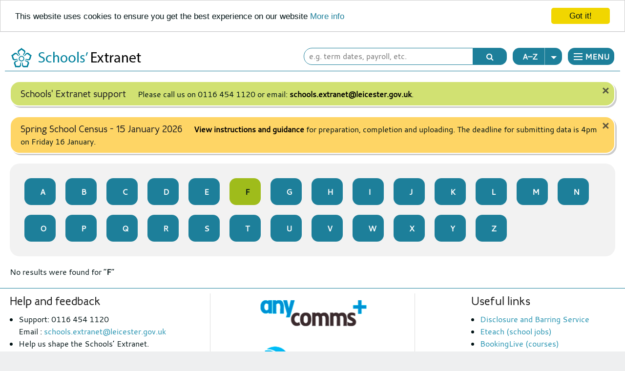

--- FILE ---
content_type: text/html; charset=utf-8
request_url: https://schools.leicester.gov.uk/atoz?letter=F
body_size: 4121
content:
    
    <!doctype HTML>
<html class="no-js" lang="en">
<head>
    <title>School's Extranet</title>
    <meta charset="utf-8">
    <meta name="viewport" content="width=device-width, initial-scale=1.0">
    <meta http-equiv="X-UA-Compatible" content="IE=edge" />
    <link href="/assets/css/app.css" rel="stylesheet" />
    <link rel="shortcut icon" href="/favicon.ico" type="image/x-icon">
    <link rel="icon" href="/favicon.ico" type="image/x-icon">
    <link rel="stylesheet" href="/css/print.css" media="print" />

    <script src="/assets/bower_components/modernizr/modernizr.js"></script>
    
    <script src="//code.jquery.com/jquery-3.7.1.min.js"></script>
    
    <script src="/assets/js/LCC/format-google-calendar.js"></script>
    
</head>
<body>
	<section aria-label="skip link">
		<a href="#skiplinks" class="visuallyhidden focusable">Skip to content</a>
	</section>
    

        

	<main class="off-canvas-wrap">
    <div class="inner-wrap">
        <div class="contain-to-grid row">
            <nav class="top-bar" aria-label="top navigation">
    <ul class="title-area">
        <li class="name">
            
            <a href="/" title="Schools extranet">
                <img src="/assets/images/logo.png" alt="Schools extranet icon" id="lcc-logo" class="hide-for-high-contrast" />
                
                <span class="h4 show-for-high-contrast">Schools' Extranet</span>
            </a>
        </li>
    </ul>
    <div class="top-bar-section">
        <ul class="right">
            <li class="show-for-medium-up">
                <form name="search-form" action="/Search" method="get">
                    <div class="row collapse search-form">

                        <div class="small-9 large-10 columns">
                            <label for="lccsearch" class="visuallyhidden">Search leicester.gov.uk</label>
                            <input id="lccsearch" type="text" placeholder="e.g. term dates, payroll, etc." class="input radius prefix" name="q" autocomplete="off" />
                        </div>
                        <div class="small-3 large-2 columns">
                            <button type="submit" class="button radius postfix" title="Search"><span class="icons fa fa-search"><span>search</span></span></button>
                        </div>

                    </div>
                </form>
            </li>
            <li class="show-for-large-up">
                <a role="button" href="/atoz" id="primary-atoz-link" class="button radius split tiny" title="A to Z menu">A&ndash;Z <span data-dropdown="primary-atoz">&nbsp;</span></a>
                <div id="primary-atoz" class="radius content left large f-dropdown" data-dropdown-content>
                    <ul class="atoz">
                              <li>
            <a href="/atoz?letter=A" title="A-Z entries for A (top navigation)"
               class="button radius ">A</a>
        </li>
        <li>
            <a href="/atoz?letter=B" title="A-Z entries for B (top navigation)"
               class="button radius ">B</a>
        </li>
        <li>
            <a href="/atoz?letter=C" title="A-Z entries for C (top navigation)"
               class="button radius ">C</a>
        </li>
        <li>
            <a href="/atoz?letter=D" title="A-Z entries for D (top navigation)"
               class="button radius ">D</a>
        </li>
        <li>
            <a href="/atoz?letter=E" title="A-Z entries for E (top navigation)"
               class="button radius ">E</a>
        </li>
        <li>
            <a href="/atoz?letter=F" title="A-Z entries for F (top navigation)"
               class="button radius ">F</a>
        </li>
        <li>
            <a href="/atoz?letter=G" title="A-Z entries for G (top navigation)"
               class="button radius ">G</a>
        </li>
        <li>
            <a href="/atoz?letter=H" title="A-Z entries for H (top navigation)"
               class="button radius ">H</a>
        </li>
        <li>
            <a href="/atoz?letter=I" title="A-Z entries for I (top navigation)"
               class="button radius ">I</a>
        </li>
        <li>
            <a href="/atoz?letter=J" title="A-Z entries for J (top navigation)"
               class="button radius ">J</a>
        </li>
        <li>
            <a href="/atoz?letter=K" title="A-Z entries for K (top navigation)"
               class="button radius ">K</a>
        </li>
        <li>
            <a href="/atoz?letter=L" title="A-Z entries for L (top navigation)"
               class="button radius ">L</a>
        </li>
        <li>
            <a href="/atoz?letter=M" title="A-Z entries for M (top navigation)"
               class="button radius ">M</a>
        </li>
        <li>
            <a href="/atoz?letter=N" title="A-Z entries for N (top navigation)"
               class="button radius ">N</a>
        </li>
        <li>
            <a href="/atoz?letter=O" title="A-Z entries for O (top navigation)"
               class="button radius ">O</a>
        </li>
        <li>
            <a href="/atoz?letter=P" title="A-Z entries for P (top navigation)"
               class="button radius ">P</a>
        </li>
        <li>
            <a href="/atoz?letter=Q" title="A-Z entries for Q (top navigation)"
               class="button radius ">Q</a>
        </li>
        <li>
            <a href="/atoz?letter=R" title="A-Z entries for R (top navigation)"
               class="button radius ">R</a>
        </li>
        <li>
            <a href="/atoz?letter=S" title="A-Z entries for S (top navigation)"
               class="button radius ">S</a>
        </li>
        <li>
            <a href="/atoz?letter=T" title="A-Z entries for T (top navigation)"
               class="button radius ">T</a>
        </li>
        <li>
            <a href="/atoz?letter=U" title="A-Z entries for U (top navigation)"
               class="button radius ">U</a>
        </li>
        <li>
            <a href="/atoz?letter=V" title="A-Z entries for V (top navigation)"
               class="button radius ">V</a>
        </li>
        <li>
            <a href="/atoz?letter=W" title="A-Z entries for W (top navigation)"
               class="button radius ">W</a>
        </li>
        <li>
            <a href="/atoz?letter=X" title="A-Z entries for X (top navigation)"
               class="button radius ">X</a>
        </li>
        <li>
            <a href="/atoz?letter=Y" title="A-Z entries for Y (top navigation)"
               class="button radius ">Y</a>
        </li>
        <li>
            <a href="/atoz?letter=Z" title="A-Z entries for Z (top navigation)"
               class="button radius ">Z</a>
        </li>

                    </ul>
                </div>
            </li>
            <li>
                <a role="button" class="right-off-canvas-toggle menu-icon button radius" title="Website sections menu">
                    <span></span><span class="menu-icon-text hide-for-small">MENU</span>

                </a>
            </li>
        </ul>

    </div>

</nav>




        </div>
        <aside class="right-off-canvas-menu">
    <ul class="off-canvas-list">
        <li class="hide-for-medium-up">
            <label class="visuallyhidden">Search</label>
            <form name="search-form" action="/Search">
                <div class="row collapse search-form">
                    <div class="small-9 columns">
                        <label for="lccsearch-small-devices" class="visuallyhidden">Search leicester.gov.uk</label>
                        <input id="lccsearch-small-devices" type="text" placeholder="e.g. council tax" class="input radius prefix" name="q" autocomplete="off" />
                    </div>
                    <div class="small-3 columns">
                        <button type="submit" class="button radius postfix" title="Search"><span class="icons fa fa-search"></span></button>
                    </div>
                </div>
            </form>
        </li>

        <li class="hide-for-large-up">
            <label><a href="/atoz" class="toggle-focused" data-target="hidden-atoz">A to Z</a></label>
            
        </li>

                    <li><a href="/services/">Services</a></li>
                    <li><a href="/phonebook/">Phonebook</a></li>
                    <li><a href="/your-council/">Your council</a></li>
                    <li><a href="/calendar/">Calendar</a></li>
                    <li><a href="/jobs-careers-and-training/">Jobs, careers and training</a></li>
                    <li><a href="/community/">Community</a></li>
                    <li><a href="/e-bulletin/">e-bulletin</a></li>
                    <li><a href="/news/">News</a></li>
                    <li><a href="/household-support-fund/">Household support fund</a></li>
                    <li><a href="/wraparound-childcare-reforms/">Wraparound childcare reforms</a></li>
                    <li><a href="/login/">Login</a></li>
                    <li><a href="/cookies/">Cookies</a></li>


    </ul>



</aside>

        <div class="scroll-container">
            <div class="row">
                
				
                <div class="columns small-12">
                    <div data-alert class="alert-box alert info radius">
                        <strong class="h5">Schools&#39; Extranet support</strong>
                        <p>Please call us on 0116 454 1120 or email: <a href="mailto:schools.extranet@Leicester.gov.uk">schools.extranet@leicester.gov.uk</a>.</p>
                            <a href="#" class="close">&times;</a>
                        
                    </div>
                    
                </div>
                <div class="columns small-12">
                    <div data-alert class="alert-box alert warning radius">
                        <strong class="h5">Spring School Census - 15 January 2026</strong>
                        <p><a data-id="1276" href="/services/schools-data/data-collections-and-transfers/school-census/" title="School census">View instructions and guidance</a> for preparation, completion and uploading. The deadline for submitting data is 4pm on Friday 16 January.</p>
                            <a href="#" class="close">&times;</a>
                        
                    </div>
                    
                </div>


				
                
    
                    





<div class="row">
    <div class="columns small-12">
        <a class="button radius show-for-small" data-dropdown="atoz-page">A&ndash;Z letters</a>
        <div class="panel radius neutral clearfix" id="atoz-page" data-dropdown-content>
            <ul class="atoz no-bullet">
                        <li>
            <a href="/atoz?letter=A" title="A-Z entries for A "
               class="button radius ">A</a>
        </li>
        <li>
            <a href="/atoz?letter=B" title="A-Z entries for B "
               class="button radius ">B</a>
        </li>
        <li>
            <a href="/atoz?letter=C" title="A-Z entries for C "
               class="button radius ">C</a>
        </li>
        <li>
            <a href="/atoz?letter=D" title="A-Z entries for D "
               class="button radius ">D</a>
        </li>
        <li>
            <a href="/atoz?letter=E" title="A-Z entries for E "
               class="button radius ">E</a>
        </li>
        <li>
            <a href="/atoz?letter=F" title="A-Z entries for F "
               class="button radius success">F</a>
        </li>
        <li>
            <a href="/atoz?letter=G" title="A-Z entries for G "
               class="button radius ">G</a>
        </li>
        <li>
            <a href="/atoz?letter=H" title="A-Z entries for H "
               class="button radius ">H</a>
        </li>
        <li>
            <a href="/atoz?letter=I" title="A-Z entries for I "
               class="button radius ">I</a>
        </li>
        <li>
            <a href="/atoz?letter=J" title="A-Z entries for J "
               class="button radius ">J</a>
        </li>
        <li>
            <a href="/atoz?letter=K" title="A-Z entries for K "
               class="button radius ">K</a>
        </li>
        <li>
            <a href="/atoz?letter=L" title="A-Z entries for L "
               class="button radius ">L</a>
        </li>
        <li>
            <a href="/atoz?letter=M" title="A-Z entries for M "
               class="button radius ">M</a>
        </li>
        <li>
            <a href="/atoz?letter=N" title="A-Z entries for N "
               class="button radius ">N</a>
        </li>
        <li>
            <a href="/atoz?letter=O" title="A-Z entries for O "
               class="button radius ">O</a>
        </li>
        <li>
            <a href="/atoz?letter=P" title="A-Z entries for P "
               class="button radius ">P</a>
        </li>
        <li>
            <a href="/atoz?letter=Q" title="A-Z entries for Q "
               class="button radius ">Q</a>
        </li>
        <li>
            <a href="/atoz?letter=R" title="A-Z entries for R "
               class="button radius ">R</a>
        </li>
        <li>
            <a href="/atoz?letter=S" title="A-Z entries for S "
               class="button radius ">S</a>
        </li>
        <li>
            <a href="/atoz?letter=T" title="A-Z entries for T "
               class="button radius ">T</a>
        </li>
        <li>
            <a href="/atoz?letter=U" title="A-Z entries for U "
               class="button radius ">U</a>
        </li>
        <li>
            <a href="/atoz?letter=V" title="A-Z entries for V "
               class="button radius ">V</a>
        </li>
        <li>
            <a href="/atoz?letter=W" title="A-Z entries for W "
               class="button radius ">W</a>
        </li>
        <li>
            <a href="/atoz?letter=X" title="A-Z entries for X "
               class="button radius ">X</a>
        </li>
        <li>
            <a href="/atoz?letter=Y" title="A-Z entries for Y "
               class="button radius ">Y</a>
        </li>
        <li>
            <a href="/atoz?letter=Z" title="A-Z entries for Z "
               class="button radius ">Z</a>
        </li>

            </ul>
        </div>
    </div>
    <div class="columns small-12">
       
                <p>No results were found for &ldquo;<strong>F</strong>&rdquo;</p>
    </div>
</div>

 


            </div>
        </div>



        <footer>
            <div class="row">
                <h2 class="visuallyhidden">Footer section</h2>
                <div class="small-12 large-4 columns">
                    <span class="h3">Help and feedback</span>
                    <ul class="">
                        <li>
                            <span>Support: 0116 454 1120</span><br />
                            <span> Email : </span>
                            <a href="mailto:schools.extranet@leicester.gov.uk">schools.extranet@leicester.gov.uk</a>
                        </li>
                        <li><span>Help us shape the Schools’ Extranet.</span><a href="https://forms.office.com/e/n68r0CxQVW"><span><br /> Send your feedback and suggestions to us</span></a></li>
                    </ul>
                </div>
                <div class="smal1-12 large-4 columns border">
                    <a href="https://filetransfer.leicester.gov.uk/Login.aspx"><img src="/assets/images/any_logo.png" alt="Secure File Transfer link"></a> 
                    <a href="https://datanet.leicester.gov.uk/"><img src="/assets/images/datanet_logo.png" alt="datanet link"></a> 
                </div>
                <div class="small-12 large-3  large-offset-1 columns">
                    <span class="h3">Useful links</span>
                    <ul>
                        <li><a class="" href="https://www.gov.uk/government/organisations/disclosure-and-barring-service"><span>Disclosure and Barring Service</span></a></li>
                        <li><a class="" href="https://www.eteach.com/Microsite/OurJobs.aspx?empId=6300"><span>Eteach (school jobs)</span></a></li>
                        <li><a class="" href="https://send-leicester.bookinglive.com/sendeedep-courses"><span>BookingLive (courses)</span></a></li>
                        <li><a class="" href="https://services.signin.education.gov.uk/"><span>DfE Sign-in</span></a></li>
                    </ul>
                </div>
            </div>
        </footer>
        <a class="exit-off-canvas" href="#"></a>
    </div>

</main>

    
    <script nonce="">
        $(document).ready(function () {
            $(document).foundation();

        });
     
     
    </script>
  

    <script src="/assets/js/lcc.js"></script>
    <script nonce="">
    (function (i, s, o, g, r, a, m) {
        i['GoogleAnalyticsObject'] = r; i[r] = i[r] || function () {
            (i[r].q = i[r].q || []).push(arguments)
        }, i[r].l = 1 * new Date(); a = s.createElement(o),
        m = s.getElementsByTagName(o)[0]; a.async = 1; a.src = g; m.parentNode.insertBefore(a, m)
    })(window, document, 'script', 'https://www.google-analytics.com/analytics.js', 'ga');

    ga('create', 'UA-73958529-1', 'auto');
    ga('send', 'pageview');

    </script>
    <!-- Begin Cookie Consent plugin by Silktide - http://silktide.com/cookieconsent -->
    <script nonce="">
        window.cookieconsent_options = { "message": "This website uses cookies to ensure you get the best experience on our website", "dismiss": "Got it!", "learnMore": "More info", "link": "/cookies", "theme": "light-top" };
    </script>

    <script src="/assets/js/cookieconsent.min.js"></script>
    <!-- End Cookie Consent plugin -->

</body>
</html>


--- FILE ---
content_type: text/css
request_url: https://schools.leicester.gov.uk/assets/css/app.css
body_size: 47957
content:
@-webkit-keyframes point {
    0%,100% {
        -webkit-transform: translateX(0);
        transform: translateX(0)
    }

    20%,60% {
        -webkit-transform: translateX(0);
        transform: translateX(0)
    }

    40%,80% {
        -webkit-transform: translateX(10px);
        transform: translateX(10px)
    }
}

@keyframes point {
    0%,100% {
        -webkit-transform: translateX(0);
        -ms-transform: translateX(0);
        transform: translateX(0)
    }

    20%,60% {
        -webkit-transform: translateX(0);
        -ms-transform: translateX(0);
        transform: translateX(0)
    }

    40%,80% {
        -webkit-transform: translateX(10px);
        -ms-transform: translateX(10px);
        transform: translateX(10px)
    }
}

@-webkit-keyframes rotateDownRight {
    0% {
        -webkit-transform-origin: left bottom;
        transform-origin: left bottom;
        -webkit-transform: rotate(0);
        transform: rotate(0)
    }

    100% {
        -webkit-transform-origin: left bottom;
        transform-origin: left bottom;
        -webkit-transform: rotate(90deg);
        transform: rotate(90deg)
    }
}

@keyframes rotateDownRight {
    0% {
        -webkit-transform-origin: left bottom;
        -ms-transform-origin: left bottom;
        transform-origin: left bottom;
        -webkit-transform: rotate(0);
        -ms-transform: rotate(0);
        transform: rotate(0)
    }

    100% {
        -webkit-transform-origin: left bottom;
        -ms-transform-origin: left bottom;
        transform-origin: left bottom;
        -webkit-transform: rotate(90deg);
        -ms-transform: rotate(90deg);
        transform: rotate(90deg)
    }
}

meta.foundation-version {
    font-family: "/5.1.0/"
}

meta.foundation-mq-small {
    font-family: "/only screen and (max-width: 43em)/";
    width: 0em
}

meta.foundation-mq-medium {
    font-family: "/only screen and (min-width:43.5em)/";
    width: 43.5em
}

meta.foundation-mq-large {
    font-family: "/only screen and (min-width:64.063em)/";
    width: 64.063em
}

meta.foundation-mq-xlarge {
    font-family: "/only screen and (min-width:90.063em)/";
    width: 90.063em
}

meta.foundation-mq-xxlarge {
    font-family: "/only screen and (min-width:120.063em)/";
    width: 120.063em
}

meta.foundation-data-attribute-namespace {
    font-family: false
}

html,body {
    height: 100%
}

*,*:before,*:after {
    -moz-box-sizing: border-box;
    -webkit-box-sizing: border-box;
    box-sizing: border-box
}

html,body {
    font-size: 100%
}

body {
    background: #EEEFF0;
    color: #001214;
    padding: 0;
    margin: 0;
    font-family: "cantarellregular","Calibri",verdana,arial,sans-serif;
    font-weight: normal;
    font-style: normal;
    line-height: 1;
    position: relative;
    cursor: default
}

a:hover {
    cursor: pointer
}

img,object,embed {
    max-width: 100%;
    height: auto
}

object,embed {
    height: 100%
}

img {
    -ms-interpolation-mode: bicubic
}

#map_canvas img,#map_canvas embed,#map_canvas object,.map_canvas img,.map_canvas embed,.map_canvas object {
    max-width: none !important
}

.left {
    float: left !important
}

.right {
    float: right !important
}

.clearfix:before,.clearfix:after {
    content: " ";
    display: table
}

.clearfix:after {
    clear: both
}

.hide {
    display: none !important
}

.antialiased {
    -webkit-font-smoothing: antialiased;
    -moz-osx-font-smoothing: grayscale
}

img {
    display: inline-block;
    vertical-align: middle
}

textarea {
    height: auto;
    min-height: 50px
}

select {
    width: 100%
}

.alert-box {
    border-style: solid;
    border-width: 2px;
    display: block;
    font-weight: normal;
    margin-bottom: 1.25rem;
    position: relative;
    padding: 0.625rem 1.25rem 0.625rem 0.625rem;
    font-size: 1rem;
    box-shadow: 3px 3px 0 0 rgba(0,0,0,0.2);
    background-color: #1D7F9A;
    border-color: #fff;
    color: #001214
}

.alert-box .close {
    font-size: 1.5625rem;
    padding: 9px 6px 4px;
    line-height: 0;
    position: absolute;
    top: 20px;
    margin-top: -0.78125rem;
    right: 0.25rem;
    color: #333;
    opacity: 0.8
}

.alert-box .close:hover,.alert-box .close:focus {
    opacity: 1
}

.alert-box.radius {
    border-radius: 20px
}

.alert-box.round {
    border-radius: 1000px
}

.alert-box.success {
    background-color: #9FBC1B;
    border-color: #fff;
    color: #001214
}

.alert-box.alert {
    background-color: #D1E172;
    border-color: #fff;
    color: #001214
}

.alert-box.secondary {
    background-color: #ffa89d;
    border-color: #fff;
    color: #001214
}

.alert-box.warning {
    background-color: #fed565;
    border-color: #fff;
    color: #001214
}

.alert-box.info {
    background-color: #D1E172;
    border-color: #fff;
    color: #001214
}

.centre {
    display: block;
    margin: 0 auto
}

.alert-box {
    padding: 0.625rem 1.25rem
}

.alert-box p,.alert-box strong {
    margin: 0 1.25rem 0 0;
    display: inline
}

.alert-box a {
    color: #000;
    font-weight: bold
}

.alert-box .close:hover {
    text-decoration: none
}

.alert-box.emergency {
    background-color: #D92900
}

.alert-box.emergency .h1,.alert-box.emergency p,.alert-box.emergency a {
    display: block;
    margin: 0 0 0.625rem 0;
    color: #fff
}

[class*="block-grid-"] {
    display: block;
    padding: 0;
    margin: 0 -0.78125rem
}

[class*="block-grid-"]:before,[class*="block-grid-"]:after {
    content: " ";
    display: table
}

[class*="block-grid-"]:after {
    clear: both
}

[class*="block-grid-"]>li {
    display: block;
    height: auto;
    float: left;
    padding: 0 0.78125rem 1.5625rem
}

@media only screen {
    .small-block-grid-1>li {
        width: 100%;
        list-style: none
    }

    .small-block-grid-1>li:nth-of-type(n) {
        clear: none
    }

    .small-block-grid-1>li:nth-of-type(1n+1) {
        clear: both
    }

    .small-block-grid-2>li {
        width: 50%;
        list-style: none
    }

    .small-block-grid-2>li:nth-of-type(n) {
        clear: none
    }

    .small-block-grid-2>li:nth-of-type(2n+1) {
        clear: both
    }

    .small-block-grid-3>li {
        width: 33.3333333333%;
        list-style: none
    }

    .small-block-grid-3>li:nth-of-type(n) {
        clear: none
    }

    .small-block-grid-3>li:nth-of-type(3n+1) {
        clear: both
    }

    .small-block-grid-4>li {
        width: 25%;
        list-style: none
    }

    .small-block-grid-4>li:nth-of-type(n) {
        clear: none
    }

    .small-block-grid-4>li:nth-of-type(4n+1) {
        clear: both
    }

    .small-block-grid-5>li {
        width: 20%;
        list-style: none
    }

    .small-block-grid-5>li:nth-of-type(n) {
        clear: none
    }

    .small-block-grid-5>li:nth-of-type(5n+1) {
        clear: both
    }

    .small-block-grid-6>li {
        width: 16.6666666667%;
        list-style: none
    }

    .small-block-grid-6>li:nth-of-type(n) {
        clear: none
    }

    .small-block-grid-6>li:nth-of-type(6n+1) {
        clear: both
    }

    .small-block-grid-7>li {
        width: 14.2857142857%;
        list-style: none
    }

    .small-block-grid-7>li:nth-of-type(n) {
        clear: none
    }

    .small-block-grid-7>li:nth-of-type(7n+1) {
        clear: both
    }

    .small-block-grid-8>li {
        width: 12.5%;
        list-style: none
    }

    .small-block-grid-8>li:nth-of-type(n) {
        clear: none
    }

    .small-block-grid-8>li:nth-of-type(8n+1) {
        clear: both
    }

    .small-block-grid-9>li {
        width: 11.1111111111%;
        list-style: none
    }

    .small-block-grid-9>li:nth-of-type(n) {
        clear: none
    }

    .small-block-grid-9>li:nth-of-type(9n+1) {
        clear: both
    }

    .small-block-grid-10>li {
        width: 10%;
        list-style: none
    }

    .small-block-grid-10>li:nth-of-type(n) {
        clear: none
    }

    .small-block-grid-10>li:nth-of-type(10n+1) {
        clear: both
    }

    .small-block-grid-11>li {
        width: 9.0909090909%;
        list-style: none
    }

    .small-block-grid-11>li:nth-of-type(n) {
        clear: none
    }

    .small-block-grid-11>li:nth-of-type(11n+1) {
        clear: both
    }

    .small-block-grid-12>li {
        width: 8.3333333333%;
        list-style: none
    }

    .small-block-grid-12>li:nth-of-type(n) {
        clear: none
    }

    .small-block-grid-12>li:nth-of-type(12n+1) {
        clear: both
    }
}

@media only screen and (min-width: 43.5em) {
    .medium-block-grid-1>li {
        width:100%;
        list-style: none
    }

    .medium-block-grid-1>li:nth-of-type(n) {
        clear: none
    }

    .medium-block-grid-1>li:nth-of-type(1n+1) {
        clear: both
    }

    .medium-block-grid-2>li {
        width: 50%;
        list-style: none
    }

    .medium-block-grid-2>li:nth-of-type(n) {
        clear: none
    }

    .medium-block-grid-2>li:nth-of-type(2n+1) {
        clear: both
    }

    .medium-block-grid-3>li {
        width: 33.3333333333%;
        list-style: none
    }

    .medium-block-grid-3>li:nth-of-type(n) {
        clear: none
    }

    .medium-block-grid-3>li:nth-of-type(3n+1) {
        clear: both
    }

    .medium-block-grid-4>li {
        width: 25%;
        list-style: none
    }

    .medium-block-grid-4>li:nth-of-type(n) {
        clear: none
    }

    .medium-block-grid-4>li:nth-of-type(4n+1) {
        clear: both
    }

    .medium-block-grid-5>li {
        width: 20%;
        list-style: none
    }

    .medium-block-grid-5>li:nth-of-type(n) {
        clear: none
    }

    .medium-block-grid-5>li:nth-of-type(5n+1) {
        clear: both
    }

    .medium-block-grid-6>li {
        width: 16.6666666667%;
        list-style: none
    }

    .medium-block-grid-6>li:nth-of-type(n) {
        clear: none
    }

    .medium-block-grid-6>li:nth-of-type(6n+1) {
        clear: both
    }

    .medium-block-grid-7>li {
        width: 14.2857142857%;
        list-style: none
    }

    .medium-block-grid-7>li:nth-of-type(n) {
        clear: none
    }

    .medium-block-grid-7>li:nth-of-type(7n+1) {
        clear: both
    }

    .medium-block-grid-8>li {
        width: 12.5%;
        list-style: none
    }

    .medium-block-grid-8>li:nth-of-type(n) {
        clear: none
    }

    .medium-block-grid-8>li:nth-of-type(8n+1) {
        clear: both
    }

    .medium-block-grid-9>li {
        width: 11.1111111111%;
        list-style: none
    }

    .medium-block-grid-9>li:nth-of-type(n) {
        clear: none
    }

    .medium-block-grid-9>li:nth-of-type(9n+1) {
        clear: both
    }

    .medium-block-grid-10>li {
        width: 10%;
        list-style: none
    }

    .medium-block-grid-10>li:nth-of-type(n) {
        clear: none
    }

    .medium-block-grid-10>li:nth-of-type(10n+1) {
        clear: both
    }

    .medium-block-grid-11>li {
        width: 9.0909090909%;
        list-style: none
    }

    .medium-block-grid-11>li:nth-of-type(n) {
        clear: none
    }

    .medium-block-grid-11>li:nth-of-type(11n+1) {
        clear: both
    }

    .medium-block-grid-12>li {
        width: 8.3333333333%;
        list-style: none
    }

    .medium-block-grid-12>li:nth-of-type(n) {
        clear: none
    }

    .medium-block-grid-12>li:nth-of-type(12n+1) {
        clear: both
    }
}

@media only screen and (min-width: 64.063em) {
    .large-block-grid-1>li {
        width:100%;
        list-style: none
    }

    .large-block-grid-1>li:nth-of-type(n) {
        clear: none
    }

    .large-block-grid-1>li:nth-of-type(1n+1) {
        clear: both
    }

    .large-block-grid-2>li {
        width: 50%;
        list-style: none
    }

    .large-block-grid-2>li:nth-of-type(n) {
        clear: none
    }

    .large-block-grid-2>li:nth-of-type(2n+1) {
        clear: both
    }

    .large-block-grid-3>li {
        width: 33.3333333333%;
        list-style: none
    }

    .large-block-grid-3>li:nth-of-type(n) {
        clear: none
    }

    .large-block-grid-3>li:nth-of-type(3n+1) {
        clear: both
    }

    .large-block-grid-4>li {
        width: 25%;
        list-style: none
    }

    .large-block-grid-4>li:nth-of-type(n) {
        clear: none
    }

    .large-block-grid-4>li:nth-of-type(4n+1) {
        clear: both
    }

    .large-block-grid-5>li {
        width: 20%;
        list-style: none
    }

    .large-block-grid-5>li:nth-of-type(n) {
        clear: none
    }

    .large-block-grid-5>li:nth-of-type(5n+1) {
        clear: both
    }

    .large-block-grid-6>li {
        width: 16.6666666667%;
        list-style: none
    }

    .large-block-grid-6>li:nth-of-type(n) {
        clear: none
    }

    .large-block-grid-6>li:nth-of-type(6n+1) {
        clear: both
    }

    .large-block-grid-7>li {
        width: 14.2857142857%;
        list-style: none
    }

    .large-block-grid-7>li:nth-of-type(n) {
        clear: none
    }

    .large-block-grid-7>li:nth-of-type(7n+1) {
        clear: both
    }

    .large-block-grid-8>li {
        width: 12.5%;
        list-style: none
    }

    .large-block-grid-8>li:nth-of-type(n) {
        clear: none
    }

    .large-block-grid-8>li:nth-of-type(8n+1) {
        clear: both
    }

    .large-block-grid-9>li {
        width: 11.1111111111%;
        list-style: none
    }

    .large-block-grid-9>li:nth-of-type(n) {
        clear: none
    }

    .large-block-grid-9>li:nth-of-type(9n+1) {
        clear: both
    }

    .large-block-grid-10>li {
        width: 10%;
        list-style: none
    }

    .large-block-grid-10>li:nth-of-type(n) {
        clear: none
    }

    .large-block-grid-10>li:nth-of-type(10n+1) {
        clear: both
    }

    .large-block-grid-11>li {
        width: 9.0909090909%;
        list-style: none
    }

    .large-block-grid-11>li:nth-of-type(n) {
        clear: none
    }

    .large-block-grid-11>li:nth-of-type(11n+1) {
        clear: both
    }

    .large-block-grid-12>li {
        width: 8.3333333333%;
        list-style: none
    }

    .large-block-grid-12>li:nth-of-type(n) {
        clear: none
    }

    .large-block-grid-12>li:nth-of-type(12n+1) {
        clear: both
    }
}

.breadcrumbs {
    display: block;
    padding: 1.25rem;
    overflow: hidden;
    margin-left: 0;
    list-style: none;
    border-style: solid;
    border-width: 1px;
    background-color: #fff;
    border-color: #1D7F9A;
    border-radius: 0
}

.breadcrumbs>* {
    margin: 0;
    float: left;
    font-size: 1rem;
    text-transform: none
}

.breadcrumbs>*:hover a,.breadcrumbs>*:focus a {
    text-decoration: underline
}

.breadcrumbs>* a,.breadcrumbs>* span {
    text-transform: none;
    color: #000
}

.breadcrumbs>*.current {
    cursor: default;
    color: #53595F
}

.breadcrumbs>*.current a {
    cursor: default;
    color: #53595F
}

.breadcrumbs>*.current:hover,.breadcrumbs>*.current:hover a,.breadcrumbs>*.current:focus,.breadcrumbs>*.current:focus a {
    text-decoration: none
}

.breadcrumbs>*.unavailable {
    color: #999
}

.breadcrumbs>*.unavailable a {
    color: #999
}

.breadcrumbs>*.unavailable:hover,.breadcrumbs>*.unavailable:hover a,.breadcrumbs>*.unavailable:focus,.breadcrumbs>*.unavailable a:focus {
    text-decoration: none;
    color: #999;
    cursor: default
}

.breadcrumbs>*:before {
    content: "/";
    color: #A4A8AC;
    margin: 0 0.75rem;
    position: relative;
    top: 0
}

.breadcrumbs>*:first-child:before {
    content: " ";
    margin: 0
}

.breadcrumbs {
    padding: 0 0 0.625rem 0.625rem;
    background-color: transparent;
    border: none !important
}

@media only screen and (min-width: 43.5em) {
    .breadcrumbs {
        padding:0 1.25rem 1.25rem;
        margin-bottom: 0
    }
}

.breadcrumbs.show-for-small-only {
    padding: 0 0.625rem 0.625rem
}

.breadcrumbs a {
    padding-top: 12px
}

.breadcrumbs a:hover {
    text-decoration: none;
    color: #000
}

.breadcrumbs a.home {
    padding-top: 0.3125rem
}

.breadcrumbs a.home i:hover {
    color: #ff7664
}

.breadcrumbs span {
    padding-top: 12px
}

.breadcrumbs span.fa,.breadcrumbs .treeview li span.hitarea,.treeview li .breadcrumbs span.hitarea {
    padding: 0;
    color: #ffa89d
}

button,.button {
    border-style: solid;
    border-width: 0;
    cursor: pointer;
    font-family: "cantarellregular","Calibri",verdana,arial,sans-serif;
    font-weight: bold;
    line-height: normal;
    margin: 0 0 1.25rem;
    position: relative;
    text-decoration: none;
    text-align: center;
    display: inline-block;
    padding-top: 1rem;
    padding-right: 2rem;
    padding-bottom: 1.0625rem;
    padding-left: 2rem;
    font-size: 1rem;
    background-color: #1D7F9A;
    border-color: #17667b;
    color: #fff;
    -webkit-transition: background-color 300ms ease-out 0.01s;
    -moz-transition: background-color 300ms ease-out 0.01s;
    transition: background-color 300ms ease-out 0.01s;
    padding-top: 1.0625rem;
    padding-bottom: 1rem;
    -webkit-appearance: none;
    border: none;
    font-weight: bold !important
}

button:hover,button:focus,.button:hover,.button:focus {
    background-color: #17667b
}

button:hover,button:focus,.button:hover,.button:focus {
    color: #fff
}

button.secondary,.button.secondary {
    background-color: #ffa89d;
    border-color: #ff7f6f;
    color: #333
}

button.secondary:hover,button.secondary:focus,.button.secondary:hover,.button.secondary:focus {
    background-color: #ff7f6f
}

button.secondary:hover,button.secondary:focus,.button.secondary:hover,.button.secondary:focus {
    color: #333
}

button.success,.button.success {
    background-color: #9FBC1B;
    border-color: #7f9616;
    color: #001214;
}

button.success:hover,button.success:focus,.button.success:hover,.button.success:focus {
    background-color: #7f9616;
    color: #001214;
}

button.success:hover,button.success:focus,.button.success:hover,.button.success:focus {
    color: #001214;
}

button.alert,.button.alert {
    background-color: #D1E172;
    border-color: #bfd53a;
    color: #001214;
}

button.alert:hover,button.alert:focus,.button.alert:hover,.button.alert:focus {
    background-color: #bfd53a;
    color: #001214;
}

button.alert:hover,button.alert:focus,.button.alert:hover,.button.alert:focus {
    color: #fff
}

button.warning,.button.warning {
    background-color: #fed565;
    border-color: #fec21e;
    color: #fff
}

button.warning:hover,button.warning:focus,.button.warning:hover,.button.warning:focus {
    background-color: #fec21e
}

button.warning:hover,button.warning:focus,.button.warning:hover,.button.warning:focus {
    color: #fff
}

button.large,.button.large {
    padding-top: 1.125rem;
    padding-right: 2.25rem;
    padding-bottom: 1.1875rem;
    padding-left: 2.25rem;
    font-size: 1.25rem
}

button.small,.button.small {
    padding-top: 0.875rem;
    padding-right: 1.75rem;
    padding-bottom: 0.9375rem;
    padding-left: 1.75rem;
    font-size: 0.8125rem
}

button.tiny,.button.tiny {
    padding-top: 0.625rem;
    padding-right: 1.25rem;
    padding-bottom: 0.6875rem;
    padding-left: 1.25rem;
    font-size: 0.6875rem
}

button.expand,.button.expand {
    padding-right: 0;
    padding-left: 0;
    width: 100%
}

button.left-align,.button.left-align {
    text-align: left;
    text-indent: 0.75rem
}

button.right-align,.button.right-align {
    text-align: right;
    padding-right: 0.75rem
}

button.radius,.button.radius {
    border-radius: 14px
}

button.round,.button.round {
    border-radius: 1000px
}

button.disabled,button[disabled],.button.disabled,.button[disabled] {
    background-color: #1D7F9A;
    border-color: #17667b;
    color: #fff;
    cursor: default;
    opacity: 0.7;
    -webkit-box-shadow: none;
    box-shadow: none
}

button.disabled:hover,button.disabled:focus,button[disabled]:hover,button[disabled]:focus,.button.disabled:hover,.button.disabled:focus,.button[disabled]:hover,.button[disabled]:focus {
    background-color: #17667b
}

button.disabled:hover,button.disabled:focus,button[disabled]:hover,button[disabled]:focus,.button.disabled:hover,.button.disabled:focus,.button[disabled]:hover,.button[disabled]:focus {
    color: #fff
}

button.disabled:hover,button.disabled:focus,button[disabled]:hover,button[disabled]:focus,.button.disabled:hover,.button.disabled:focus,.button[disabled]:hover,.button[disabled]:focus {
    background-color: #1D7F9A
}

button.disabled.secondary,button[disabled].secondary,.button.disabled.secondary,.button[disabled].secondary {
    background-color: #ffa89d;
    border-color: #ff7f6f;
    color: #333;
    cursor: default;
    opacity: 0.7;
    -webkit-box-shadow: none;
    box-shadow: none
}

button.disabled.secondary:hover,button.disabled.secondary:focus,button[disabled].secondary:hover,button[disabled].secondary:focus,.button.disabled.secondary:hover,.button.disabled.secondary:focus,.button[disabled].secondary:hover,.button[disabled].secondary:focus {
    background-color: #ff7f6f
}

button.disabled.secondary:hover,button.disabled.secondary:focus,button[disabled].secondary:hover,button[disabled].secondary:focus,.button.disabled.secondary:hover,.button.disabled.secondary:focus,.button[disabled].secondary:hover,.button[disabled].secondary:focus {
    color: #333
}

button.disabled.secondary:hover,button.disabled.secondary:focus,button[disabled].secondary:hover,button[disabled].secondary:focus,.button.disabled.secondary:hover,.button.disabled.secondary:focus,.button[disabled].secondary:hover,.button[disabled].secondary:focus {
    background-color: #ffa89d
}

button.disabled.success,button[disabled].success,.button.disabled.success,.button[disabled].success {
    background-color: #9FBC1B;
    border-color: #7f9616;
    color: #fff;
    cursor: default;
    opacity: 0.7;
    -webkit-box-shadow: none;
    box-shadow: none
}

button.disabled.success:hover,button.disabled.success:focus,button[disabled].success:hover,button[disabled].success:focus,.button.disabled.success:hover,.button.disabled.success:focus,.button[disabled].success:hover,.button[disabled].success:focus {
    background-color: #7f9616
}

button.disabled.success:hover,button.disabled.success:focus,button[disabled].success:hover,button[disabled].success:focus,.button.disabled.success:hover,.button.disabled.success:focus,.button[disabled].success:hover,.button[disabled].success:focus {
    color: #fff
}

button.disabled.success:hover,button.disabled.success:focus,button[disabled].success:hover,button[disabled].success:focus,.button.disabled.success:hover,.button.disabled.success:focus,.button[disabled].success:hover,.button[disabled].success:focus {
    background-color: #9FBC1B
}

button.disabled.alert,button[disabled].alert,.button.disabled.alert,.button[disabled].alert {
    background-color: #D1E172;
    border-color: #bfd53a;
    color: #fff;
    cursor: default;
    opacity: 0.7;
    -webkit-box-shadow: none;
    box-shadow: none
}

button.disabled.alert:hover,button.disabled.alert:focus,button[disabled].alert:hover,button[disabled].alert:focus,.button.disabled.alert:hover,.button.disabled.alert:focus,.button[disabled].alert:hover,.button[disabled].alert:focus {
    background-color: #bfd53a
}

button.disabled.alert:hover,button.disabled.alert:focus,button[disabled].alert:hover,button[disabled].alert:focus,.button.disabled.alert:hover,.button.disabled.alert:focus,.button[disabled].alert:hover,.button[disabled].alert:focus {
    color: #fff
}

button.disabled.alert:hover,button.disabled.alert:focus,button[disabled].alert:hover,button[disabled].alert:focus,.button.disabled.alert:hover,.button.disabled.alert:focus,.button[disabled].alert:hover,.button[disabled].alert:focus {
    background-color: #D1E172
}

@media only screen and (min-width: 43.5em) {
    button,.button {
        display:inline-block
    }
}

.button {
    background-color: #1D7F9A
}

.button:hover {
    text-decoration: none
}

.button.muted {
    border-style: solid;
    border-width: 0;
    cursor: pointer;
    font-family: "cantarellregular","Calibri",verdana,arial,sans-serif;
    font-weight: bold;
    line-height: normal;
    margin: 0 0 1.25rem;
    position: relative;
    text-decoration: none;
    text-align: center;
    display: inline-block;
    padding-top: 1rem;
    padding-right: 2rem;
    padding-bottom: 1.0625rem;
    padding-left: 2rem;
    font-size: 1rem;
    background-color: #e0e2e4;
    border-color: #b0b5ba;
    color: #333;
    border: 1px solid #d3d6d8
}

.button.muted:hover,.button.muted:focus {
    background-color: #b0b5ba
}

.button.muted:hover,.button.muted:focus {
    color: #333
}

.shadow-button.secondary,.shadow-button.success,.shadow-button.warning,.shadow-button.emergency {
    border: 2px solid #fff;
    box-shadow: 3px 3px 0 0 rgba(0,0,0,0.2);
    color: #001214;
    -webkit-transition: background-color 300ms ease-out 0.01s;
    -moz-transition: background-color 300ms ease-out 0.01s;
    transition: background-color 300ms ease-out 0.01s
}

.shadow-button {
    border-style: solid;
    border-width: 0;
    cursor: pointer;
    font-family: "cantarellregular","Calibri",verdana,arial,sans-serif;
    font-weight: bold;
    line-height: normal;
    margin: 0 0 1.25rem;
    position: relative;
    text-decoration: none;
    text-align: center;
    display: inline-block;
    padding-top: 1rem;
    padding-right: 2rem;
    padding-bottom: 1.0625rem;
    padding-left: 2rem;
    font-size: 1rem;
    background-color: #1D7F9A;
    border-color: #17667b;
    color: #fff;
    border-radius: 14px;
    border: 2px solid #fff;
    box-shadow: 3px 3px 0 0 rgba(0,0,0,0.2);
    -webkit-transition: background-color 300ms ease-out 0.01s;
    -moz-transition: background-color 300ms ease-out 0.01s;
    transition: background-color 300ms ease-out 0.01s
}

.shadow-button:hover,.shadow-button:focus {
    background-color: #17667b
}

.shadow-button:hover,.shadow-button:focus {
    color: #fff
}

.shadow-button:hover {
    color: #001214
}

.shadow-button.secondary {
    background-color: #ffa89d
}

.shadow-button.secondary:hover {
    color: #001214;
    background-color: #ff7f6f
}

.shadow-button.success {
    background-color: #9FBC1B
}

.shadow-button.success:hover {
    color: #001214;
    background-color: #7f9616
}

.shadow-button.warning {
    background-color: #fed565
}

.shadow-button.warning:hover {
    color: #001214;
    background-color: #fec21e
}

.shadow-button.emergency {
    background-color: #D92900
}

.shadow-button.emergency:hover {
    color: #001214;
    background-color: #ae2100
}

.shadow-button.neutral {
    background-color: #fff
}

.shadow-button.neutral:hover,.shadow-button.neutral.active {
    background-color: #1D7F9A;
    background-color: #17667b
}

.shadow-button.no-shadow {
    box-shadow: none
}

.shadow-button.rte-button {
    color: #001214;
    text-decoration: none;
    width: 100%
}

.shadow-button.rte-button a {
    color: #001214;
    text-decoration: none
}

@media only screen and (min-width: 43.5em) {
    .shadow-button.rte-button {
        width:45%;
        margin-right: 2%
    }
}

@media only screen and (min-width: 64.063em) {
    .shadow-button.rte-button {
        width:30%
    }
}

.toggle-focused {
    position: relative
}

.toggle-focused .button {
    background: none;
    margin: 0;
    position: absolute;
    right: 0;
    top: 0;
    vertical-align: top;
    border: none;
    padding: 0.625rem
}

.toggle-focused .button span.icon {
    color: #fff
}

.toggle-focused:hover .button {
    background-color: rgba(29,127,154,0.5)
}

.toggle-focused:hover .button span.icon {
    color: #051519
}

.clearing-thumbs,[data-clearing] {
    margin-bottom: 0;
    margin-left: 0;
    list-style: none
}

.clearing-thumbs:before,.clearing-thumbs:after,[data-clearing]:before,[data-clearing]:after {
    content: " ";
    display: table
}

.clearing-thumbs:after,[data-clearing]:after {
    clear: both
}

.clearing-thumbs li,[data-clearing] li {
    float: left;
    margin-right: 10px
}

.clearing-thumbs[class*="block-grid-"] li,[data-clearing][class*="block-grid-"] li {
    margin-right: 0
}

.clearing-blackout {
    background: rgba(0,0,0,0.8);
    position: fixed;
    width: 100%;
    height: 100%;
    top: 0;
    left: 0;
    z-index: 998
}

.clearing-blackout .clearing-close {
    display: block
}

.clearing-container {
    position: relative;
    z-index: 998;
    height: 100%;
    overflow: hidden;
    margin: 0
}

.clearing-touch-label {
    position: absolute;
    top: 50%;
    left: 50%;
    color: #aaa;
    font-size: 0.6em
}

.visible-img {
    height: 95%;
    position: relative
}

.visible-img img {
    position: absolute;
    left: 50%;
    top: 50%;
    margin-left: -50%;
    max-height: 100%;
    max-width: 100%
}

.clearing-caption {
    color: #ccc;
    font-size: 0.875em;
    line-height: 1.3;
    margin-bottom: 0;
    text-align: center;
    bottom: 0;
    background: rgba(0,0,0,0.8);
    width: 100%;
    padding: 10px 30px 20px;
    position: absolute;
    left: 0
}

.clearing-close {
    z-index: 999;
    padding-left: 20px;
    padding-top: 10px;
    font-size: 30px;
    line-height: 1;
    color: #ccc;
    display: none
}

.clearing-close:hover,.clearing-close:focus {
    color: #ccc
}

.clearing-assembled .clearing-container {
    height: 100%
}

.clearing-assembled .clearing-container .carousel>ul {
    display: none
}

.clearing-feature li {
    display: none
}

.clearing-feature li.clearing-featured-img {
    display: block
}

@media only screen and (min-width: 43.5em) {
    .clearing-main-prev,.clearing-main-next {
        position:absolute;
        height: 100%;
        width: 40px;
        top: 0
    }

    .clearing-main-prev>span,.clearing-main-next>span {
        position: absolute;
        top: 50%;
        display: block;
        width: 0;
        height: 0;
        border: solid 12px
    }

    .clearing-main-prev>span:hover,.clearing-main-next>span:hover {
        opacity: 0.8
    }

    .clearing-main-prev {
        left: 0
    }

    .clearing-main-prev>span {
        left: 5px;
        border-color: transparent;
        border-right-color: #ccc
    }

    .clearing-main-next {
        right: 0
    }

    .clearing-main-next>span {
        border-color: transparent;
        border-left-color: #ccc
    }

    .clearing-main-prev.disabled,.clearing-main-next.disabled {
        opacity: 0.3
    }

    .clearing-assembled .clearing-container .carousel {
        background: rgba(51,51,51,0.8);
        height: 120px;
        margin-top: 10px;
        text-align: center
    }

    .clearing-assembled .clearing-container .carousel>ul {
        display: inline-block;
        z-index: 999;
        height: 100%;
        position: relative;
        float: none
    }

    .clearing-assembled .clearing-container .carousel>ul li {
        display: block;
        width: 120px;
        min-height: inherit;
        float: left;
        overflow: hidden;
        margin-right: 0;
        padding: 0;
        position: relative;
        cursor: pointer;
        opacity: 0.4
    }

    .clearing-assembled .clearing-container .carousel>ul li.fix-height img {
        height: 100%;
        max-width: none
    }

    .clearing-assembled .clearing-container .carousel>ul li a.th {
        border: none;
        -webkit-box-shadow: none;
        box-shadow: none;
        display: block
    }

    .clearing-assembled .clearing-container .carousel>ul li img {
        cursor: pointer !important;
        width: 100% !important
    }

    .clearing-assembled .clearing-container .carousel>ul li.visible {
        opacity: 1
    }

    .clearing-assembled .clearing-container .carousel>ul li:hover {
        opacity: 0.8
    }

    .clearing-assembled .clearing-container .visible-img {
        background: rgba(0,0,0,0.8);
        overflow: hidden;
        height: 80%
    }

    .clearing-close {
        position: absolute;
        top: 10px;
        right: 20px;
        padding-left: 0;
        padding-top: 0
    }
}

[class*="block-grid-"] .button,[class*="block-grid-"] .shadow-button {
    width: 100%
}

@media only screen and (max-width: 43em) {
    .f-dropdown {
        max-width:100%;
        left: 0
    }
}

.f-dropdown {
    position: absolute;
    left: -9999px;
    list-style: none;
    margin-left: 0;
    width: 100%;
    max-height: none;
    height: auto;
    background: #fff;
    border: solid 1px #ccc;
    font-size: 16px;
    z-index: 99;
    margin-top: 2px;
    max-width: 200px
}

.f-dropdown>*:first-child {
    margin-top: 0
}

.f-dropdown>*:last-child {
    margin-bottom: 0
}

.f-dropdown:before {
    content: "";
    display: block;
    width: 0;
    height: 0;
    border: inset 10px;
    border-color: transparent transparent #fff transparent;
    border-bottom-style: solid;
    position: absolute;
    top: -20px;
    left: 30px;
    z-index: 99
}

.f-dropdown:after {
    content: "";
    display: block;
    width: 0;
    height: 0;
    border: inset 11px;
    border-color: transparent transparent #ccc transparent;
    border-bottom-style: solid;
    position: absolute;
    top: -22px;
    left: 29px;
    z-index: 98
}

.f-dropdown.right:before {
    left: auto;
    right: 30px
}

.f-dropdown.right:after {
    left: auto;
    right: 29px
}

.f-dropdown li {
    font-size: 0.875rem;
    cursor: pointer;
    line-height: 1.125rem;
    margin: 0
}

.f-dropdown li:hover,.f-dropdown li:focus {
    background: #eee
}

.f-dropdown li a {
    display: block;
    padding: 0.5rem;
    color: #555
}

.f-dropdown.content {
    position: absolute;
    left: -9999px;
    list-style: none;
    margin-left: 0;
    padding: 1.25rem;
    width: 100%;
    height: auto;
    max-height: none;
    background: #fff;
    border: solid 1px #ccc;
    font-size: 16px;
    z-index: 99;
    max-width: 200px
}

.f-dropdown.content>*:first-child {
    margin-top: 0
}

.f-dropdown.content>*:last-child {
    margin-bottom: 0
}

.f-dropdown.tiny {
    max-width: 200px
}

.f-dropdown.small {
    max-width: 300px
}

.f-dropdown.medium {
    max-width: 500px
}

.f-dropdown.large {
    max-width: 800px
}

.f-dropdown.focused {
    left: 0;
    top: 0
}

form {
    margin: 0 0 1rem
}

form .row .row {
    margin: 0 -0.5rem
}

form .row .row .column,form .row .row .columns {
    padding: 0 0.5rem
}

form .row .row.collapse {
    margin: 0
}

form .row .row.collapse .column,form .row .row.collapse .columns {
    padding: 0
}

form .row .row.collapse input {
    -moz-border-radius-bottomright: 0;
    -moz-border-radius-topright: 0;
    -webkit-border-bottom-right-radius: 0;
    -webkit-border-top-right-radius: 0
}

form .row input.column,form .row input.columns,form .row textarea.column,form .row textarea.columns {
    padding-left: 0.5rem
}

label {
    font-size: 1rem;
    color: #4d4d4d;
    cursor: pointer;
    display: block;
    font-weight: normal;
    line-height: 1.5;
    margin-bottom: 0
}

label.right {
    float: none;
    text-align: right
}

label.inline {
    margin: 0 0 1rem 0;
    padding: 0.625rem 0
}

label small {
    text-transform: capitalize;
    color: #676767
}

select {
    -webkit-appearance: none !important;
    background: #fafafa url("data:image/svg+xml;base64, [base64]") no-repeat;
    background-position-x: 97%;
    background-position-y: center;
    border: 1px solid #ccc;
    padding: 0.5rem;
    font-size: 0.875rem;
    border-radius: 0
}

select.radius {
    border-radius: 20px
}

select:hover {
    background: #f3f3f3 url("data:image/svg+xml;base64, [base64]") no-repeat;
    background-position-x: 97%;
    background-position-y: center;
    border-color: #999
}

select::-ms-expand {
    display: none
}

@-moz-document url-prefix() {
    select {
        background: #fafafa
    }

    select:hover {
        background: #f3f3f3
    }
}

.prefix,.postfix {
    display: block;
    position: relative;
    z-index: 2;
    text-align: left;
    width: 100%;
    padding-top: 0;
    padding-bottom: 0;
    border-style: solid;
    border-width: 1px;
    overflow: hidden;
    font-size: 1rem;
    height: 2.4375rem;
    line-height: 2.4375rem
}

.postfix.button {
    padding-left: 0;
    padding-right: 0;
    padding-top: 0;
    padding-bottom: 0;
    text-align: center;
    line-height: 2.125rem;
    border: none
}

.prefix.button {
    padding-left: 0;
    padding-right: 0;
    padding-top: 0;
    padding-bottom: 0;
    text-align: center;
    line-height: 2.125rem;
    border: none
}

.prefix.button.radius {
    border-radius: 0;
    -moz-border-radius-bottomleft: 14px;
    -moz-border-radius-topleft: 14px;
    -webkit-border-bottom-left-radius: 14px;
    -webkit-border-top-left-radius: 14px;
    border-bottom-left-radius: 14px;
    border-top-left-radius: 14px
}

.postfix.button.radius {
    border-radius: 0;
    -moz-border-radius-bottomright: 14px;
    -moz-border-radius-topright: 14px;
    -webkit-border-bottom-right-radius: 14px;
    -webkit-border-top-right-radius: 14px;
    border-bottom-right-radius: 14px;
    border-top-right-radius: 14px
}

.prefix.button.round {
    border-radius: 0;
    -moz-border-radius-bottomleft: 1000px;
    -moz-border-radius-topleft: 1000px;
    -webkit-border-bottom-left-radius: 1000px;
    -webkit-border-top-left-radius: 1000px;
    border-bottom-left-radius: 1000px;
    border-top-left-radius: 1000px
}

.postfix.button.round {
    border-radius: 0;
    -moz-border-radius-bottomright: 1000px;
    -moz-border-radius-topright: 1000px;
    -webkit-border-bottom-right-radius: 1000px;
    -webkit-border-top-right-radius: 1000px;
    border-bottom-right-radius: 1000px;
    border-top-right-radius: 1000px
}

span.prefix,label.prefix {
    background: #f2f2f2;
    border-right: none;
    color: #333;
    border-color: #ccc
}

span.prefix.radius,label.prefix.radius {
    border-radius: 0;
    -moz-border-radius-bottomleft: 20px;
    -moz-border-radius-topleft: 20px;
    -webkit-border-bottom-left-radius: 20px;
    -webkit-border-top-left-radius: 20px;
    border-bottom-left-radius: 20px;
    border-top-left-radius: 20px
}

span.postfix,label.postfix {
    background: #f2f2f2;
    border-left: none;
    color: #333;
    border-color: #ccc
}

span.postfix.radius,label.postfix.radius {
    border-radius: 0;
    -moz-border-radius-bottomright: 20px;
    -moz-border-radius-topright: 20px;
    -webkit-border-bottom-right-radius: 20px;
    -webkit-border-top-right-radius: 20px;
    border-bottom-right-radius: 20px;
    border-top-right-radius: 20px
}

input[type="text"],input[type="password"],input[type="date"],input[type="datetime"],input[type="datetime-local"],input[type="month"],input[type="week"],input[type="email"],input[type="number"],input[type="search"],input[type="tel"],input[type="time"],input[type="url"],textarea {
    -webkit-appearance: none;
    background-color: #fff;
    font-family: inherit;
    border: 1px solid #ccc;
    -webkit-box-shadow: inset 0 1px 2px rgba(0,0,0,0.1);
    box-shadow: inset 0 1px 2px rgba(0,0,0,0.1);
    color: rgba(0,0,0,0.75);
    display: block;
    font-size: 0.875rem;
    margin: 0 0 1rem 0;
    padding: 0.5rem;
    height: 2.3125rem;
    width: 100%;
    -moz-box-sizing: border-box;
    -webkit-box-sizing: border-box;
    box-sizing: border-box;
    -webkit-transition: -webkit-box-shadow 0.45s,border-color 0.45s ease-in-out;
    -moz-transition: -moz-box-shadow 0.45s,border-color 0.45s ease-in-out;
    transition: box-shadow 0.45s,border-color 0.45s ease-in-out
}

input[type="text"]:focus,input[type="password"]:focus,input[type="date"]:focus,input[type="datetime"]:focus,input[type="datetime-local"]:focus,input[type="month"]:focus,input[type="week"]:focus,input[type="email"]:focus,input[type="number"]:focus,input[type="search"]:focus,input[type="tel"]:focus,input[type="time"]:focus,input[type="url"]:focus,textarea:focus {
    -webkit-box-shadow: 0 0 5px #999;
    -moz-box-shadow: 0 0 5px #999;
    box-shadow: 0 0 5px #999;
    border-color: #999
}

input[type="text"]:focus,input[type="password"]:focus,input[type="date"]:focus,input[type="datetime"]:focus,input[type="datetime-local"]:focus,input[type="month"]:focus,input[type="week"]:focus,input[type="email"]:focus,input[type="number"]:focus,input[type="search"]:focus,input[type="tel"]:focus,input[type="time"]:focus,input[type="url"]:focus,textarea:focus {
    background: #fafafa;
    border-color: #999;
    outline: none
}

input[type="text"][disabled],input[type="password"][disabled],input[type="date"][disabled],input[type="datetime"][disabled],input[type="datetime-local"][disabled],input[type="month"][disabled],input[type="week"][disabled],input[type="email"][disabled],input[type="number"][disabled],input[type="search"][disabled],input[type="tel"][disabled],input[type="time"][disabled],input[type="url"][disabled],textarea[disabled] {
    background-color: #ddd
}

input[type="text"].radius,input[type="password"].radius,input[type="date"].radius,input[type="datetime"].radius,input[type="datetime-local"].radius,input[type="month"].radius,input[type="week"].radius,input[type="email"].radius,input[type="number"].radius,input[type="search"].radius,input[type="tel"].radius,input[type="time"].radius,input[type="url"].radius,textarea.radius {
    border-radius: 20px
}

select {
    height: 2.3125rem
}

input[type="file"],input[type="checkbox"],input[type="radio"],select {
    margin: 0 0 1rem 0
}

input[type="checkbox"]+label,input[type="radio"]+label {
    display: inline-block;
    margin-left: 0.5rem;
    margin-right: 1rem;
    margin-bottom: 0;
    vertical-align: baseline
}

input[type="file"] {
    width: 100%
}

fieldset {
    border: solid 1px #ddd;
    padding: 1.25rem;
    margin: 1.125rem 0
}

fieldset legend {
    font-weight: bold;
    background: #fff;
    padding: 0 0.1875rem;
    margin: 0;
    margin-left: -0.1875rem
}

[data-abide] .error small.error,[data-abide] .error span.error,[data-abide] small.error {
    display: block;
    padding: 0.375rem 0.5625rem 0.5625rem;
    margin-top: -1px;
    margin-bottom: 1rem;
    font-size: 0.875rem;
    font-weight: normal;
    font-style: italic;
    background: #D92900;
    color: #fff
}

[data-abide] span.error,[data-abide] small.error {
    display: none
}

span.error,small.error {
    display: block;
    padding: 0.375rem 0.5625rem 0.5625rem;
    margin-top: -1px;
    margin-bottom: 1rem;
    font-size: 0.875rem;
    font-weight: normal;
    font-style: italic;
    background: #D92900;
    color: #fff
}

.error input,.error textarea,.error select {
    margin-bottom: 0
}

.error input[type="checkbox"],.error input[type="radio"] {
    margin-bottom: 1rem
}

.error label,.error label.error {
    color: #D92900
}

.error small.error {
    display: block;
    padding: 0.375rem 0.5625rem 0.5625rem;
    margin-top: -1px;
    margin-bottom: 1rem;
    font-size: 0.875rem;
    font-weight: normal;
    font-style: italic;
    background: #D92900;
    color: #fff
}

.error>label>small {
    color: #676767;
    background: transparent;
    padding: 0;
    text-transform: capitalize;
    font-style: normal;
    font-size: 60%;
    margin: 0;
    display: inline
}

.error span.error-message {
    display: block
}

input.error,textarea.error {
    margin-bottom: 0
}

label.error {
    color: #D92900
}

.contour textarea {
    height: auto
}

fieldset {
    border-radius: 20px
}

.contourIndicator {
    color: #D92900
}

[data-abide] span.field-validation-error {
    display: block
}

.renderdisplaytable input,.renderdisplaytable select {
    margin: 0
}

.renderdisplaytable .eformstext {
    display: none
}

.renderdisplaytable .afnavbuttons input[type="submit"] {
    border-style: solid;
    border-width: 0;
    cursor: pointer;
    font-family: "cantarellregular","Calibri",verdana,arial,sans-serif;
    font-weight: bold;
    line-height: normal;
    margin: 0 0 1.25rem;
    position: relative;
    text-decoration: none;
    text-align: center;
    display: inline-block;
    padding-top: 1rem;
    padding-right: 2rem;
    padding-bottom: 1.0625rem;
    padding-left: 2rem;
    font-size: 1rem;
    background-color: #1D7F9A;
    border-color: #17667b;
    color: #fff;
    border-radius: 14px;
    -webkit-transition: background-color 300ms ease-out 0.01s;
    -moz-transition: background-color 300ms ease-out 0.01s;
    transition: background-color 300ms ease-out 0.01s;
    margin-right: 1.25rem
}

.renderdisplaytable .afnavbuttons input[type="submit"]:hover,.renderdisplaytable .afnavbuttons input[type="submit"]:focus {
    background-color: #17667b
}

.renderdisplaytable .afnavbuttons input[type="submit"]:hover,.renderdisplaytable .afnavbuttons input[type="submit"]:focus {
    color: #fff
}

.renderdisplaytable .fieldtitle {
    position: relative
}

.renderdisplaytable .helptext {
    background-color: #fff;
    border-radius: 20px;
    margin-left: 0.625rem;
    padding: 0.625rem;
    position: absolute;
    box-shadow: 3px 3px 0 0 rgba(0,0,0,0.2)
}

.renderdisplaytable .warning {
    background-color: #D92900;
    color: #fff;
    font-style: italic;
    padding: 0.3125rem 0.625rem
}

.search-form input,.search-form button {
    font-size: 1rem;
    padding: 0 15px 1px 10px;
    height: 2.2em;
    line-height: 1rem
}

.search-form input[type="text"],.search-form button[type="text"] {
    text-align: left;
    border: 1px solid #1D7F9A;
    box-shadow: none
}

.search-form input[type="text"].outline,.search-form button[type="text"].outline {
    border: 1px solid #1D7F9A;
    border-right: none
}

.search-form input span span,.search-form button span span {
    display: none
}

input[type="checkbox"] ~ label,input[type="radio"] ~ label {
    display: inline-block
}

.flex-video {
    position: relative;
    padding-top: 1.5625rem;
    padding-bottom: 67.5%;
    height: 0;
    margin-bottom: 1rem;
    overflow: hidden
}

.flex-video.widescreen {
    padding-bottom: 56.55%
}

.flex-video.vimeo {
    padding-top: 0
}

.flex-video iframe,.flex-video object,.flex-video embed,.flex-video video {
    position: absolute;
    top: 0;
    left: 0;
    width: 100%;
    height: 100%
}

@media only screen and (min-width: 64.063em) {
    .flex-video {
        padding-bottom:56.55%
    }
}

.prefix.input.radius {
    border-radius: 0;
    -moz-border-radius-bottomleft: 20px;
    -moz-border-radius-topleft: 20px;
    -webkit-border-bottom-left-radius: 20px;
    -webkit-border-top-left-radius: 20px;
    border-bottom-left-radius: 20px;
    border-top-left-radius: 20px
}

.postfix.input.radius {
    border-radius: 0;
    -moz-border-radius-bottomright: 20px;
    -moz-border-radius-topright: 20px;
    -webkit-border-bottom-right-radius: 20px;
    -webkit-border-top-right-radius: 20px;
    border-bottom-right-radius: 20px;
    border-top-right-radius: 20px
}

.prefix.input.round {
    border-radius: 0;
    -moz-border-radius-bottomleft: 1000px;
    -moz-border-radius-topleft: 1000px;
    -webkit-border-bottom-left-radius: 1000px;
    -webkit-border-top-left-radius: 1000px;
    border-bottom-left-radius: 1000px;
    border-top-left-radius: 1000px
}

.postfix.input.round {
    border-radius: 0;
    -moz-border-radius-bottomright: 1000px;
    -moz-border-radius-topright: 1000px;
    -webkit-border-bottom-right-radius: 1000px;
    -webkit-border-top-right-radius: 1000px;
    border-bottom-right-radius: 1000px;
    border-top-right-radius: 1000px
}

.row {
    width: 100%;
    margin-left: auto;
    margin-right: auto;
    margin-top: 0;
    margin-bottom: 0;
    max-width: 80rem
}

.row:before,.row:after {
    content: " ";
    display: table
}

.row:after {
    clear: both
}

.lt-ie9 .row {
    width: 1060px
}

.row.collapse>.column,.row.collapse>.columns {
    padding-left: 0;
    padding-right: 0;
    float: left
}

.row.collapse .row {
    margin-left: 0;
    margin-right: 0
}

.row .row {
    width: auto;
    margin-left: -0.625rem;
    margin-right: -0.625rem;
    margin-top: 0;
    margin-bottom: 0;
    max-width: none
}

.row .row:before,.row .row:after {
    content: " ";
    display: table
}

.row .row:after {
    clear: both
}

.row .row.collapse {
    width: auto;
    margin: 0;
    max-width: none
}

.row .row.collapse:before,.row .row.collapse:after {
    content: " ";
    display: table
}

.row .row.collapse:after {
    clear: both
}

.column,.columns {
    padding-left: 0.625rem;
    padding-right: 0.625rem;
    width: 100%;
    float: left
}

.lt-ie8 .column,.lt-ie8 .columns {
    width: 85%
}

@media only screen {
    .column.small-centered,.columns.small-centered {
        margin-left: auto;
        margin-right: auto;
        float: none
    }

    .column.small-uncentered,.columns.small-uncentered {
        margin-left: 0;
        margin-right: 0;
        float: left
    }

    .column.small-uncentered.opposite,.columns.small-uncentered.opposite {
        float: right
    }

    .small-push-0 {
        left: 0%;
        right: auto
    }

    .small-pull-0 {
        right: 0%;
        left: auto
    }

    .small-push-1 {
        left: 8.3333333333%;
        right: auto
    }

    .small-pull-1 {
        right: 8.3333333333%;
        left: auto
    }

    .small-push-2 {
        left: 16.6666666667%;
        right: auto
    }

    .small-pull-2 {
        right: 16.6666666667%;
        left: auto
    }

    .small-push-3 {
        left: 25%;
        right: auto
    }

    .small-pull-3 {
        right: 25%;
        left: auto
    }

    .small-push-4 {
        left: 33.3333333333%;
        right: auto
    }

    .small-pull-4 {
        right: 33.3333333333%;
        left: auto
    }

    .small-push-5 {
        left: 41.6666666667%;
        right: auto
    }

    .small-pull-5 {
        right: 41.6666666667%;
        left: auto
    }

    .small-push-6 {
        left: 50%;
        right: auto
    }

    .small-pull-6 {
        right: 50%;
        left: auto
    }

    .small-push-7 {
        left: 58.3333333333%;
        right: auto
    }

    .small-pull-7 {
        right: 58.3333333333%;
        left: auto
    }

    .small-push-8 {
        left: 66.6666666667%;
        right: auto
    }

    .small-pull-8 {
        right: 66.6666666667%;
        left: auto
    }

    .small-push-9 {
        left: 75%;
        right: auto
    }

    .small-pull-9 {
        right: 75%;
        left: auto
    }

    .small-push-10 {
        left: 83.3333333333%;
        right: auto
    }

    .small-pull-10 {
        right: 83.3333333333%;
        left: auto
    }

    .small-push-11 {
        left: 91.6666666667%;
        right: auto
    }

    .small-pull-11 {
        right: 91.6666666667%;
        left: auto
    }

    .column,.columns {
        position: relative;
        padding-left: 0.625rem;
        padding-right: 0.625rem;
        float: left
    }

    .small-1 {
        width: 8.3333333333%
    }

    .lt-ie8 .small-1 {
        width: 7.0833333333%
    }

    .small-2 {
        width: 16.6666666667%
    }

    .lt-ie8 .small-2 {
        width: 14.1666666667%
    }

    .small-3 {
        width: 25%
    }

    .lt-ie8 .small-3 {
        width: 21.25%
    }

    .small-4 {
        width: 33.3333333333%
    }

    .lt-ie8 .small-4 {
        width: 28.3333333333%
    }

    .small-5 {
        width: 41.6666666667%
    }

    .lt-ie8 .small-5 {
        width: 35.4166666667%
    }

    .small-6 {
        width: 50%
    }

    .lt-ie8 .small-6 {
        width: 42.5%
    }

    .small-7 {
        width: 58.3333333333%
    }

    .lt-ie8 .small-7 {
        width: 49.5833333333%
    }

    .small-8 {
        width: 66.6666666667%
    }

    .lt-ie8 .small-8 {
        width: 56.6666666667%
    }

    .small-9 {
        width: 75%
    }

    .lt-ie8 .small-9 {
        width: 63.75%
    }

    .small-10 {
        width: 83.3333333333%
    }

    .lt-ie8 .small-10 {
        width: 70.8333333333%
    }

    .small-11 {
        width: 91.6666666667%
    }

    .lt-ie8 .small-11 {
        width: 77.9166666667%
    }

    .small-12 {
        width: 100%
    }

    .lt-ie8 .small-12 {
        width: 85%
    }

    [class*="column"]+[class*="column"]:last-child {
        float: right
    }

    [class*="column"]+[class*="column"].end {
        float: left
    }

    .small-offset-0 {
        margin-left: 0% !important
    }

    .small-offset-1 {
        margin-left: 8.3333333333% !important
    }

    .small-offset-2 {
        margin-left: 16.6666666667% !important
    }

    .small-offset-3 {
        margin-left: 25% !important
    }

    .small-offset-4 {
        margin-left: 33.3333333333% !important
    }

    .small-offset-5 {
        margin-left: 41.6666666667% !important
    }

    .small-offset-6 {
        margin-left: 50% !important
    }

    .small-offset-7 {
        margin-left: 58.3333333333% !important
    }

    .small-offset-8 {
        margin-left: 66.6666666667% !important
    }

    .small-offset-9 {
        margin-left: 75% !important
    }

    .small-offset-10 {
        margin-left: 83.3333333333% !important
    }

    .small-offset-11 {
        margin-left: 91.6666666667% !important
    }

    .small-reset-order,.small-reset-order {
        margin-left: 0;
        margin-right: 0;
        left: auto;
        right: auto;
        float: left
    }
}

@media only screen and (min-width: 43.5em) {
    .column.medium-centered,.columns.medium-centered {
        margin-left:auto;
        margin-right: auto;
        float: none
    }

    .column.medium-uncentered,.columns.medium-uncentered {
        margin-left: 0;
        margin-right: 0;
        float: left
    }

    .column.medium-uncentered.opposite,.columns.medium-uncentered.opposite {
        float: right
    }

    .medium-push-0 {
        left: 0%;
        right: auto
    }

    .medium-pull-0 {
        right: 0%;
        left: auto
    }

    .medium-push-1 {
        left: 8.3333333333%;
        right: auto
    }

    .medium-pull-1 {
        right: 8.3333333333%;
        left: auto
    }

    .medium-push-2 {
        left: 16.6666666667%;
        right: auto
    }

    .medium-pull-2 {
        right: 16.6666666667%;
        left: auto
    }

    .medium-push-3 {
        left: 25%;
        right: auto
    }

    .medium-pull-3 {
        right: 25%;
        left: auto
    }

    .medium-push-4 {
        left: 33.3333333333%;
        right: auto
    }

    .medium-pull-4 {
        right: 33.3333333333%;
        left: auto
    }

    .medium-push-5 {
        left: 41.6666666667%;
        right: auto
    }

    .medium-pull-5 {
        right: 41.6666666667%;
        left: auto
    }

    .medium-push-6 {
        left: 50%;
        right: auto
    }

    .medium-pull-6 {
        right: 50%;
        left: auto
    }

    .medium-push-7 {
        left: 58.3333333333%;
        right: auto
    }

    .medium-pull-7 {
        right: 58.3333333333%;
        left: auto
    }

    .medium-push-8 {
        left: 66.6666666667%;
        right: auto
    }

    .medium-pull-8 {
        right: 66.6666666667%;
        left: auto
    }

    .medium-push-9 {
        left: 75%;
        right: auto
    }

    .medium-pull-9 {
        right: 75%;
        left: auto
    }

    .medium-push-10 {
        left: 83.3333333333%;
        right: auto
    }

    .medium-pull-10 {
        right: 83.3333333333%;
        left: auto
    }

    .medium-push-11 {
        left: 91.6666666667%;
        right: auto
    }

    .medium-pull-11 {
        right: 91.6666666667%;
        left: auto
    }

    .column,.columns {
        position: relative;
        padding-left: 0.625rem;
        padding-right: 0.625rem;
        float: left
    }

    .medium-1 {
        width: 8.3333333333%
    }

    .lt-ie8 .medium-1 {
        width: 7.0833333333%
    }

    .medium-2 {
        width: 16.6666666667%
    }

    .lt-ie8 .medium-2 {
        width: 14.1666666667%
    }

    .medium-3 {
        width: 25%
    }

    .lt-ie8 .medium-3 {
        width: 21.25%
    }

    .medium-4 {
        width: 33.3333333333%
    }

    .lt-ie8 .medium-4 {
        width: 28.3333333333%
    }

    .medium-5 {
        width: 41.6666666667%
    }

    .lt-ie8 .medium-5 {
        width: 35.4166666667%
    }

    .medium-6 {
        width: 50%
    }

    .lt-ie8 .medium-6 {
        width: 42.5%
    }

    .medium-7 {
        width: 58.3333333333%
    }

    .lt-ie8 .medium-7 {
        width: 49.5833333333%
    }

    .medium-8 {
        width: 66.6666666667%
    }

    .lt-ie8 .medium-8 {
        width: 56.6666666667%
    }

    .medium-9 {
        width: 75%
    }

    .lt-ie8 .medium-9 {
        width: 63.75%
    }

    .medium-10 {
        width: 83.3333333333%
    }

    .lt-ie8 .medium-10 {
        width: 70.8333333333%
    }

    .medium-11 {
        width: 91.6666666667%
    }

    .lt-ie8 .medium-11 {
        width: 77.9166666667%
    }

    .medium-12 {
        width: 100%
    }

    .lt-ie8 .medium-12 {
        width: 85%
    }

    [class*="column"]+[class*="column"]:last-child {
        float: right
    }

    [class*="column"]+[class*="column"].end {
        float: left
    }

    .medium-offset-0 {
        margin-left: 0% !important
    }

    .medium-offset-1 {
        margin-left: 8.3333333333% !important
    }

    .medium-offset-2 {
        margin-left: 16.6666666667% !important
    }

    .medium-offset-3 {
        margin-left: 25% !important
    }

    .medium-offset-4 {
        margin-left: 33.3333333333% !important
    }

    .medium-offset-5 {
        margin-left: 41.6666666667% !important
    }

    .medium-offset-6 {
        margin-left: 50% !important
    }

    .medium-offset-7 {
        margin-left: 58.3333333333% !important
    }

    .medium-offset-8 {
        margin-left: 66.6666666667% !important
    }

    .medium-offset-9 {
        margin-left: 75% !important
    }

    .medium-offset-10 {
        margin-left: 83.3333333333% !important
    }

    .medium-offset-11 {
        margin-left: 91.6666666667% !important
    }

    .medium-reset-order,.medium-reset-order {
        margin-left: 0;
        margin-right: 0;
        left: auto;
        right: auto;
        float: left
    }

    .push-0 {
        left: 0%;
        right: auto
    }

    .pull-0 {
        right: 0%;
        left: auto
    }

    .push-1 {
        left: 8.3333333333%;
        right: auto
    }

    .pull-1 {
        right: 8.3333333333%;
        left: auto
    }

    .push-2 {
        left: 16.6666666667%;
        right: auto
    }

    .pull-2 {
        right: 16.6666666667%;
        left: auto
    }

    .push-3 {
        left: 25%;
        right: auto
    }

    .pull-3 {
        right: 25%;
        left: auto
    }

    .push-4 {
        left: 33.3333333333%;
        right: auto
    }

    .pull-4 {
        right: 33.3333333333%;
        left: auto
    }

    .push-5 {
        left: 41.6666666667%;
        right: auto
    }

    .pull-5 {
        right: 41.6666666667%;
        left: auto
    }

    .push-6 {
        left: 50%;
        right: auto
    }

    .pull-6 {
        right: 50%;
        left: auto
    }

    .push-7 {
        left: 58.3333333333%;
        right: auto
    }

    .pull-7 {
        right: 58.3333333333%;
        left: auto
    }

    .push-8 {
        left: 66.6666666667%;
        right: auto
    }

    .pull-8 {
        right: 66.6666666667%;
        left: auto
    }

    .push-9 {
        left: 75%;
        right: auto
    }

    .pull-9 {
        right: 75%;
        left: auto
    }

    .push-10 {
        left: 83.3333333333%;
        right: auto
    }

    .pull-10 {
        right: 83.3333333333%;
        left: auto
    }

    .push-11 {
        left: 91.6666666667%;
        right: auto
    }

    .pull-11 {
        right: 91.6666666667%;
        left: auto
    }
}

@media only screen and (min-width: 64.063em) {
    .column.large-centered,.columns.large-centered {
        margin-left:auto;
        margin-right: auto;
        float: none
    }

    .column.large-uncentered,.columns.large-uncentered {
        margin-left: 0;
        margin-right: 0;
        float: left
    }

    .column.large-uncentered.opposite,.columns.large-uncentered.opposite {
        float: right
    }

    .large-push-0 {
        left: 0%;
        right: auto
    }

    .large-pull-0 {
        right: 0%;
        left: auto
    }

    .large-push-1 {
        left: 8.3333333333%;
        right: auto
    }

    .large-pull-1 {
        right: 8.3333333333%;
        left: auto
    }

    .large-push-2 {
        left: 16.6666666667%;
        right: auto
    }

    .large-pull-2 {
        right: 16.6666666667%;
        left: auto
    }

    .large-push-3 {
        left: 25%;
        right: auto
    }

    .large-pull-3 {
        right: 25%;
        left: auto
    }

    .large-push-4 {
        left: 33.3333333333%;
        right: auto
    }

    .large-pull-4 {
        right: 33.3333333333%;
        left: auto
    }

    .large-push-5 {
        left: 41.6666666667%;
        right: auto
    }

    .large-pull-5 {
        right: 41.6666666667%;
        left: auto
    }

    .large-push-6 {
        left: 50%;
        right: auto
    }

    .large-pull-6 {
        right: 50%;
        left: auto
    }

    .large-push-7 {
        left: 58.3333333333%;
        right: auto
    }

    .large-pull-7 {
        right: 58.3333333333%;
        left: auto
    }

    .large-push-8 {
        left: 66.6666666667%;
        right: auto
    }

    .large-pull-8 {
        right: 66.6666666667%;
        left: auto
    }

    .large-push-9 {
        left: 75%;
        right: auto
    }

    .large-pull-9 {
        right: 75%;
        left: auto
    }

    .large-push-10 {
        left: 83.3333333333%;
        right: auto
    }

    .large-pull-10 {
        right: 83.3333333333%;
        left: auto
    }

    .large-push-11 {
        left: 91.6666666667%;
        right: auto
    }

    .large-pull-11 {
        right: 91.6666666667%;
        left: auto
    }

    .column,.columns {
        position: relative;
        padding-left: 0.625rem;
        padding-right: 0.625rem;
        float: left;
    }

    .large-1 {
        width: 8.3333333333%
    }

    .lt-ie8 .large-1 {
        width: 7.0833333333%
    }

    .large-2 {
        width: 16.6666666667%
    }

    .lt-ie8 .large-2 {
        width: 14.1666666667%
    }

    .large-3 {
        width: 25%
    }

    .lt-ie8 .large-3 {
        width: 21.25%
    }

    .large-4 {
        width: 33.3333333333%
    }

    .lt-ie8 .large-4 {
        width: 28.3333333333%
    }

    .large-5 {
        width: 41.6666666667%
    }

    .lt-ie8 .large-5 {
        width: 35.4166666667%
    }

    .large-6 {
        width: 50%
    }

    .lt-ie8 .large-6 {
        width: 42.5%
    }

    .large-7 {
        width: 58.3333333333%
    }

    .lt-ie8 .large-7 {
        width: 49.5833333333%
    }

    .large-8 {
        width: 66.6666666667%
    }

    .lt-ie8 .large-8 {
        width: 56.6666666667%
    }

    .large-9 {
        width: 75%
    }

    .lt-ie8 .large-9 {
        width: 63.75%
    }

    .large-10 {
        width: 83.3333333333%
    }

    .lt-ie8 .large-10 {
        width: 70.8333333333%
    }

    .large-11 {
        width: 91.6666666667%
    }

    .lt-ie8 .large-11 {
        width: 77.9166666667%
    }

    .large-12 {
        width: 100%
    }

    .lt-ie8 .large-12 {
        width: 85%
    }

    [class*="column"]+[class*="column"]:last-child {
        float: right
    }

    [class*="column"]+[class*="column"].end {
        float: left
    }

    .large-offset-0 {
        margin-left: 0% !important
    }

    .large-offset-1 {
        margin-left: 8.3333333333% !important
    }

    .large-offset-2 {
        margin-left: 16.6666666667% !important
    }

    .large-offset-3 {
        margin-left: 25% !important
    }

    .large-offset-4 {
        margin-left: 33.3333333333% !important
    }

    .large-offset-5 {
        margin-left: 41.6666666667% !important
    }

    .large-offset-6 {
        margin-left: 50% !important
    }

    .large-offset-7 {
        margin-left: 58.3333333333% !important
    }

    .large-offset-8 {
        margin-left: 66.6666666667% !important
    }

    .large-offset-9 {
        margin-left: 75% !important
    }

    .large-offset-10 {
        margin-left: 83.3333333333% !important
    }

    .large-offset-11 {
        margin-left: 91.6666666667% !important
    }

    .large-reset-order,.large-reset-order {
        margin-left: 0;
        margin-right: 0;
        left: auto;
        right: auto;
        float: left
    }

    .push-0 {
        left: 0%;
        right: auto
    }

    .pull-0 {
        right: 0%;
        left: auto
    }

    .push-1 {
        left: 8.3333333333%;
        right: auto
    }

    .pull-1 {
        right: 8.3333333333%;
        left: auto
    }

    .push-2 {
        left: 16.6666666667%;
        right: auto
    }

    .pull-2 {
        right: 16.6666666667%;
        left: auto
    }

    .push-3 {
        left: 25%;
        right: auto
    }

    .pull-3 {
        right: 25%;
        left: auto
    }

    .push-4 {
        left: 33.3333333333%;
        right: auto
    }

    .pull-4 {
        right: 33.3333333333%;
        left: auto
    }

    .push-5 {
        left: 41.6666666667%;
        right: auto
    }

    .pull-5 {
        right: 41.6666666667%;
        left: auto
    }

    .push-6 {
        left: 50%;
        right: auto
    }

    .pull-6 {
        right: 50%;
        left: auto
    }

    .push-7 {
        left: 58.3333333333%;
        right: auto
    }

    .pull-7 {
        right: 58.3333333333%;
        left: auto
    }

    .push-8 {
        left: 66.6666666667%;
        right: auto
    }

    .pull-8 {
        right: 66.6666666667%;
        left: auto
    }

    .push-9 {
        left: 75%;
        right: auto
    }

    .pull-9 {
        right: 75%;
        left: auto
    }

    .push-10 {
        left: 83.3333333333%;
        right: auto
    }

    .pull-10 {
        right: 83.3333333333%;
        left: auto
    }

    .push-11 {
        left: 91.6666666667%;
        right: auto
    }

    .pull-11 {
        right: 91.6666666667%;
        left: auto
    }
}

@media only screen and (min-width: 90.063em) {
    .column.xlarge-centered,.columns.xlarge-centered {
        margin-left:auto;
        margin-right: auto;
        float: none
    }

    .column.xlarge-uncentered,.columns.xlarge-uncentered {
        margin-left: 0;
        margin-right: 0;
        float: left
    }

    .column.xlarge-uncentered.opposite,.columns.xlarge-uncentered.opposite {
        float: right
    }

    .xlarge-push-0 {
        left: 0%;
        right: auto
    }

    .xlarge-pull-0 {
        right: 0%;
        left: auto
    }

    .xlarge-push-1 {
        left: 8.3333333333%;
        right: auto
    }

    .xlarge-pull-1 {
        right: 8.3333333333%;
        left: auto
    }

    .xlarge-push-2 {
        left: 16.6666666667%;
        right: auto
    }

    .xlarge-pull-2 {
        right: 16.6666666667%;
        left: auto
    }

    .xlarge-push-3 {
        left: 25%;
        right: auto
    }

    .xlarge-pull-3 {
        right: 25%;
        left: auto
    }

    .xlarge-push-4 {
        left: 33.3333333333%;
        right: auto
    }

    .xlarge-pull-4 {
        right: 33.3333333333%;
        left: auto
    }

    .xlarge-push-5 {
        left: 41.6666666667%;
        right: auto
    }

    .xlarge-pull-5 {
        right: 41.6666666667%;
        left: auto
    }

    .xlarge-push-6 {
        left: 50%;
        right: auto
    }

    .xlarge-pull-6 {
        right: 50%;
        left: auto
    }

    .xlarge-push-7 {
        left: 58.3333333333%;
        right: auto
    }

    .xlarge-pull-7 {
        right: 58.3333333333%;
        left: auto
    }

    .xlarge-push-8 {
        left: 66.6666666667%;
        right: auto
    }

    .xlarge-pull-8 {
        right: 66.6666666667%;
        left: auto
    }

    .xlarge-push-9 {
        left: 75%;
        right: auto
    }

    .xlarge-pull-9 {
        right: 75%;
        left: auto
    }

    .xlarge-push-10 {
        left: 83.3333333333%;
        right: auto
    }

    .xlarge-pull-10 {
        right: 83.3333333333%;
        left: auto
    }

    .xlarge-push-11 {
        left: 91.6666666667%;
        right: auto
    }

    .xlarge-pull-11 {
        right: 91.6666666667%;
        left: auto
    }

    .column,.columns {
        position: relative;
        padding-left: 0.625rem;
        padding-right: 0.625rem;
        float: left;
    }

    .xlarge-1 {
        width: 8.3333333333%
    }

    .lt-ie8 .xlarge-1 {
        width: 7.0833333333%
    }

    .xlarge-2 {
        width: 16.6666666667%
    }

    .lt-ie8 .xlarge-2 {
        width: 14.1666666667%
    }

    .xlarge-3 {
        width: 25%
    }

    .lt-ie8 .xlarge-3 {
        width: 21.25%
    }

    .xlarge-4 {
        width: 33.3333333333%
    }

    .lt-ie8 .xlarge-4 {
        width: 28.3333333333%
    }

    .xlarge-5 {
        width: 41.6666666667%
    }

    .lt-ie8 .xlarge-5 {
        width: 35.4166666667%
    }

    .xlarge-6 {
        width: 50%
    }

    .lt-ie8 .xlarge-6 {
        width: 42.5%
    }

    .xlarge-7 {
        width: 58.3333333333%
    }

    .lt-ie8 .xlarge-7 {
        width: 49.5833333333%
    }

    .xlarge-8 {
        width: 66.6666666667%
    }

    .lt-ie8 .xlarge-8 {
        width: 56.6666666667%
    }

    .xlarge-9 {
        width: 75%
    }

    .lt-ie8 .xlarge-9 {
        width: 63.75%
    }

    .xlarge-10 {
        width: 83.3333333333%
    }

    .lt-ie8 .xlarge-10 {
        width: 70.8333333333%
    }

    .xlarge-11 {
        width: 91.6666666667%
    }

    .lt-ie8 .xlarge-11 {
        width: 77.9166666667%
    }

    .xlarge-12 {
        width: 100%
    }

    .lt-ie8 .xlarge-12 {
        width: 85%
    }

    [class*="column"]+[class*="column"]:last-child {
        float: right
    }

    [class*="column"]+[class*="column"].end {
        float: left
    }

    .xlarge-offset-0 {
        margin-left: 0% !important
    }

    .xlarge-offset-1 {
        margin-left: 8.3333333333% !important
    }

    .xlarge-offset-2 {
        margin-left: 16.6666666667% !important
    }

    .xlarge-offset-3 {
        margin-left: 25% !important
    }

    .xlarge-offset-4 {
        margin-left: 33.3333333333% !important
    }

    .xlarge-offset-5 {
        margin-left: 41.6666666667% !important
    }

    .xlarge-offset-6 {
        margin-left: 50% !important
    }

    .xlarge-offset-7 {
        margin-left: 58.3333333333% !important
    }

    .xlarge-offset-8 {
        margin-left: 66.6666666667% !important
    }

    .xlarge-offset-9 {
        margin-left: 75% !important
    }

    .xlarge-offset-10 {
        margin-left: 83.3333333333% !important
    }

    .xlarge-offset-11 {
        margin-left: 91.6666666667% !important
    }

    .xlarge-reset-order,.xlarge-reset-order {
        margin-left: 0;
        margin-right: 0;
        left: auto;
        right: auto;
        float: left
    }
}

@media only screen and (min-width: 120.063em) {
    .column.xxlarge-centered,.columns.xxlarge-centered {
        margin-left:auto;
        margin-right: auto;
        float: none
    }

    .column.xxlarge-uncentered,.columns.xxlarge-uncentered {
        margin-left: 0;
        margin-right: 0;
        float: left
    }

    .column.xxlarge-uncentered.opposite,.columns.xxlarge-uncentered.opposite {
        float: right
    }

    .xxlarge-push-0 {
        left: 0%;
        right: auto
    }

    .xxlarge-pull-0 {
        right: 0%;
        left: auto
    }

    .xxlarge-push-1 {
        left: 8.3333333333%;
        right: auto
    }

    .xxlarge-pull-1 {
        right: 8.3333333333%;
        left: auto
    }

    .xxlarge-push-2 {
        left: 16.6666666667%;
        right: auto
    }

    .xxlarge-pull-2 {
        right: 16.6666666667%;
        left: auto
    }

    .xxlarge-push-3 {
        left: 25%;
        right: auto
    }

    .xxlarge-pull-3 {
        right: 25%;
        left: auto
    }

    .xxlarge-push-4 {
        left: 33.3333333333%;
        right: auto
    }

    .xxlarge-pull-4 {
        right: 33.3333333333%;
        left: auto
    }

    .xxlarge-push-5 {
        left: 41.6666666667%;
        right: auto
    }

    .xxlarge-pull-5 {
        right: 41.6666666667%;
        left: auto
    }

    .xxlarge-push-6 {
        left: 50%;
        right: auto
    }

    .xxlarge-pull-6 {
        right: 50%;
        left: auto
    }

    .xxlarge-push-7 {
        left: 58.3333333333%;
        right: auto
    }

    .xxlarge-pull-7 {
        right: 58.3333333333%;
        left: auto
    }

    .xxlarge-push-8 {
        left: 66.6666666667%;
        right: auto
    }

    .xxlarge-pull-8 {
        right: 66.6666666667%;
        left: auto
    }

    .xxlarge-push-9 {
        left: 75%;
        right: auto
    }

    .xxlarge-pull-9 {
        right: 75%;
        left: auto
    }

    .xxlarge-push-10 {
        left: 83.3333333333%;
        right: auto
    }

    .xxlarge-pull-10 {
        right: 83.3333333333%;
        left: auto
    }

    .xxlarge-push-11 {
        left: 91.6666666667%;
        right: auto
    }

    .xxlarge-pull-11 {
        right: 91.6666666667%;
        left: auto
    }

    .column,.columns {
        position: relative;
        padding-left: 0.625rem;
        padding-right: 0.625rem;
        float: left
    }

    .xxlarge-1 {
        width: 8.3333333333%
    }

    .lt-ie8 .xxlarge-1 {
        width: 7.0833333333%
    }

    .xxlarge-2 {
        width: 16.6666666667%
    }

    .lt-ie8 .xxlarge-2 {
        width: 14.1666666667%
    }

    .xxlarge-3 {
        width: 25%
    }

    .lt-ie8 .xxlarge-3 {
        width: 21.25%
    }

    .xxlarge-4 {
        width: 33.3333333333%
    }

    .lt-ie8 .xxlarge-4 {
        width: 28.3333333333%
    }

    .xxlarge-5 {
        width: 41.6666666667%
    }

    .lt-ie8 .xxlarge-5 {
        width: 35.4166666667%
    }

    .xxlarge-6 {
        width: 50%
    }

    .lt-ie8 .xxlarge-6 {
        width: 42.5%
    }

    .xxlarge-7 {
        width: 58.3333333333%
    }

    .lt-ie8 .xxlarge-7 {
        width: 49.5833333333%
    }

    .xxlarge-8 {
        width: 66.6666666667%
    }

    .lt-ie8 .xxlarge-8 {
        width: 56.6666666667%
    }

    .xxlarge-9 {
        width: 75%
    }

    .lt-ie8 .xxlarge-9 {
        width: 63.75%
    }

    .xxlarge-10 {
        width: 83.3333333333%
    }

    .lt-ie8 .xxlarge-10 {
        width: 70.8333333333%
    }

    .xxlarge-11 {
        width: 91.6666666667%
    }

    .lt-ie8 .xxlarge-11 {
        width: 77.9166666667%
    }

    .xxlarge-12 {
        width: 100%
    }

    .lt-ie8 .xxlarge-12 {
        width: 85%
    }

    [class*="column"]+[class*="column"]:last-child {
        float: right
    }

    [class*="column"]+[class*="column"].end {
        float: left
    }

    .xxlarge-offset-0 {
        margin-left: 0% !important
    }

    .xxlarge-offset-1 {
        margin-left: 8.3333333333% !important
    }

    .xxlarge-offset-2 {
        margin-left: 16.6666666667% !important
    }

    .xxlarge-offset-3 {
        margin-left: 25% !important
    }

    .xxlarge-offset-4 {
        margin-left: 33.3333333333% !important
    }

    .xxlarge-offset-5 {
        margin-left: 41.6666666667% !important
    }

    .xxlarge-offset-6 {
        margin-left: 50% !important
    }

    .xxlarge-offset-7 {
        margin-left: 58.3333333333% !important
    }

    .xxlarge-offset-8 {
        margin-left: 66.6666666667% !important
    }

    .xxlarge-offset-9 {
        margin-left: 75% !important
    }

    .xxlarge-offset-10 {
        margin-left: 83.3333333333% !important
    }

    .xxlarge-offset-11 {
        margin-left: 91.6666666667% !important
    }

    .xxlarge-reset-order,.xxlarge-reset-order {
        margin-left: 0;
        margin-right: 0;
        left: auto;
        right: auto;
        float: left
    }
}

.inner-wrap {
    padding: 0
}

.cc_container a, .cc_container a:visited {
    color: #1D7F9A !important;
}

.cc_container .cc_btn, .cc_container .cc_btn:visited {
    color: #001214 !important;
}

section>.row, footer>.row, main>.row, div>.row {
    background-color: #fff;
    padding-left: 0.625rem;
    padding-right: 0.625rem;
}

.inline-list {
    margin: 1.25rem auto 1.0625rem auto;
    margin-left: -1.375rem;
    margin-right: 0;
    padding: 0;
    list-style: none;
    overflow: hidden
}

.inline-list>li {
    list-style: none;
    float: left;
    margin-left: 1.375rem;
    display: block
}

.inline-list>li>* {
    display: block
}

.label {
    font-weight: normal;
    font-family: "cantarellregular","Calibri",verdana,arial,sans-serif;
    text-align: center;
    text-decoration: none;
    line-height: 1;
    white-space: nowrap;
    display: inline-block;
    position: relative;
    margin-bottom: inherit;
    padding: 0.25rem 0.5rem 0.375rem;
    font-size: 0.6875rem;
    background-color: #1D7F9A;
    color: #fff
}

.label.radius {
    border-radius: 20px
}

.label.round {
    border-radius: 1000px
}

.label.alert {
    background-color: #D1E172;
    color: #fff
}

.label.success {
    background-color: #9FBC1B;
    color: #fff
}

.label.secondary {
    background-color: #ffa89d;
    color: #333
}

.label {
    line-height: 1.4em
}

[data-magellan-expedition] {
    background: transparent;
    z-index: 50;
    min-width: 100%;
    padding: 10px
}

[data-magellan-expedition] .sub-nav {
    margin-bottom: 0
}

[data-magellan-expedition] .sub-nav dd {
    margin-bottom: 0
}

[data-magellan-expedition] .sub-nav a {
    line-height: 1.8em
}

[data-magellan-expedition],[data-magellan-expedition-clone] {
    left: -999em;
    position: absolute
}

.magellan-active {
    left: 0;
    background-color: rgba(255,255,255,0.8);
    padding: 0.625rem !important
}

.magellan-active li {
    list-style-type: none !important;
    float: left;
    padding-right: 1.25rem
}

.magellan-active li.active a {
    background-color: #1D7F9A;
    border-radius: 20px
}

.magellan-active li a {
    padding: 5px 10px;
    font-size: 0.875rem;
    color: #001214
}

@media only screen and (max-width: 43em) {
    .magellan-active {
        display:none
    }
}

.text-left {
    text-align: left !important
}

.text-right {
    text-align: right !important
}

.text-center {
    text-align: center !important
}

.text-justify {
    text-align: justify !important
}

@media only screen and (max-width: 43em) {
    .small-only-text-left {
        text-align:left !important
    }

    .small-only-text-right {
        text-align: right !important
    }

    .small-only-text-center {
        text-align: center !important
    }

    .small-only-text-justify {
        text-align: justify !important
    }
}

@media only screen {
    .small-text-left {
        text-align: left !important
    }

    .small-text-right {
        text-align: right !important
    }

    .small-text-center {
        text-align: center !important
    }

    .small-text-justify {
        text-align: justify !important
    }
}

@media only screen and (min-width: 43.5em) and (max-width: 64em) {
    .medium-only-text-left {
        text-align:left !important
    }

    .medium-only-text-right {
        text-align: right !important
    }

    .medium-only-text-center {
        text-align: center !important
    }

    .medium-only-text-justify {
        text-align: justify !important
    }
}

@media only screen and (min-width: 43.5em) {
    .medium-text-left {
        text-align:left !important
    }

    .medium-text-right {
        text-align: right !important
    }

    .medium-text-center {
        text-align: center !important
    }

    .medium-text-justify {
        text-align: justify !important
    }
}

@media only screen and (min-width: 64.063em) and (max-width: 90em) {
    .large-only-text-left {
        text-align:left !important
    }

    .large-only-text-right {
        text-align: right !important
    }

    .large-only-text-center {
        text-align: center !important
    }

    .large-only-text-justify {
        text-align: justify !important
    }
}

@media only screen and (min-width: 64.063em) {
    .large-text-left {
        text-align:left !important
    }

    .large-text-right {
        text-align: right !important
    }

    .large-text-center {
        text-align: center !important
    }

    .large-text-justify {
        text-align: justify !important
    }
}

@media only screen and (min-width: 90.063em) and (max-width: 120em) {
    .xlarge-only-text-left {
        text-align:left !important
    }

    .xlarge-only-text-right {
        text-align: right !important
    }

    .xlarge-only-text-center {
        text-align: center !important
    }

    .xlarge-only-text-justify {
        text-align: justify !important
    }
}

@media only screen and (min-width: 90.063em) {
    .xlarge-text-left {
        text-align:left !important
    }

    .xlarge-text-right {
        text-align: right !important
    }

    .xlarge-text-center {
        text-align: center !important
    }

    .xlarge-text-justify {
        text-align: justify !important
    }
}

@media only screen and (min-width: 120.063em) and (max-width: 99999999em) {
    .xxlarge-only-text-left {
        text-align:left !important
    }

    .xxlarge-only-text-right {
        text-align: right !important
    }

    .xxlarge-only-text-center {
        text-align: center !important
    }

    .xxlarge-only-text-justify {
        text-align: justify !important
    }
}

@media only screen and (min-width: 120.063em) {
    .xxlarge-text-left {
        text-align:left !important
    }

    .xxlarge-text-right {
        text-align: right !important
    }

    .xxlarge-text-center {
        text-align: center !important
    }

    .xxlarge-text-justify {
        text-align: justify !important
    }
}

div,dl,dt,dd,ul,ol,li,h1,.h1,h2,.h2,h3,.h3,h4,.h4,h5,.h5,h6,.h6,pre,form,p,blockquote,th,td {
    margin: 0;
    padding: 0
}

li {
    line-height: 1.6;
}

a {
    color: #000;
    text-decoration: none;
    line-height: inherit
}

a:hover,a:focus {
    color: #000
}

a img {
    border: none
}

p {
    font-family: inherit;
    font-weight: normal;
    font-size: 1rem;
    line-height: 1.6;
    margin-bottom: 1.25rem;
    text-rendering: optimizeLegibility;
    color: #001214
}

p.lead {
    font-size: 1.21875rem;
    line-height: 1.6
}

p aside {
    font-size: 0.875rem;
    line-height: 1.35;
    font-style: italic
}

.print {
    float: right;
    width: 50%;
}

.print p {
    display: inline;
    padding: 3%;
    float: left;
}

h1,.h1,h2,.h2,h3,.h3,h4,.h4,h5,.h5,h6,.h6 {
    font-family: "candelabook","Calibri",Tahoma;
    font-weight: normal;
    font-style: normal;
    color: #222;
    text-rendering: optimizeLegibility;
    margin-top: 0.5rem;
    margin-bottom: 0.5rem;
    line-height: 1.4
}

h1 small,.h1 small,h2 small,.h2 small,h3 small,.h3 small,h4 small,.h4 small,h5 small,.h5 small,h6 small,.h6 small {
    font-size: 60%;
    color: #6f6f6f;
    line-height: 0
}

h1,.h1 {
    font-size: 1.75rem
}

h2,.h2 {
    font-size: 1.25rem
}

h3,.h3 {
    font-size: 1.25rem
}

h4,.h4 {
    font-size: 1.0625rem
}

h5,.h5 {
    font-size: 1.25rem
}

h6,.h6 {
    font-size: 1.125rem
}

.subheader {
    line-height: 1.4;
    color: #6f6f6f;
    font-weight: normal;
    margin-top: 0.2rem;
    margin-bottom: 0.5rem
}

hr {
    border: solid #ddd;
    border-width: 1px 0 0;
    clear: both;
    margin: 1.25rem 0 1.1875rem;
    height: 0
}

em,i {
    font-style: italic;
    line-height: inherit
}

strong,b {
    font-weight: bold;
    line-height: inherit
}

small {
    font-size: 60%;
    line-height: inherit
}

code {
    font-family: Consolas,"Liberation Mono",Courier,monospace;
    font-weight: bold;
    color: #b5cc2b
}

ul,ol,dl {
    font-size: 1rem;
    line-height: 1.6;
    margin-bottom: 1.25rem;
    list-style-position: outside;
    font-family: inherit
}

ul {
    margin-left: 1.1rem
}

ul.no-bullet {
    margin-left: 0
}

ul.no-bullet li ul,ul.no-bullet li ol {
    margin-left: 1.25rem;
    margin-bottom: 0;
    list-style: none
}

ul li ul,ul li ol {
    margin-left: 1.25rem;
    margin-bottom: 0
}

ul.square li ul,ul.circle li ul,ul.disc li ul {
    list-style: inherit
}

ul.square {
    list-style-type: square;
    margin-left: 1.1rem
}

ul.circle {
    list-style-type: circle;
    margin-left: 1.1rem
}

ul.disc {
    list-style-type: disc;
    margin-left: 1.1rem
}

ul.no-bullet {
    list-style: none
}

ol {
    margin-left: 1.4rem
}

ol li ul,ol li ol {
    margin-left: 1.25rem;
    margin-bottom: 0
}

dl dt {
    margin-bottom: 0.3rem;
    font-weight: bold
}

dl dd {
    margin-bottom: 0.75rem
}

abbr,acronym {
    text-transform: uppercase;
    font-size: 90%;
    color: #001214;
    border-bottom: 1px dotted #ddd;
    cursor: help
}

abbr {
    text-transform: none
}

blockquote {
    margin: 0 0 1.25rem;
    padding: 0.5625rem 1.25rem 0 1.1875rem;
    border-left: 1px solid #ddd
}

blockquote cite {
    display: block;
    font-size: 0.8125rem;
    color: #555
}

blockquote cite:before {
    content: "\2014 \0020"
}

blockquote cite a,blockquote cite a:visited {
    color: #555
}

blockquote,blockquote p {
    line-height: 1.6;
    color: #6f6f6f
}

.vcard {
    display: inline-block;
    margin: 0 0 1.25rem 0;
    border: 1px solid #ddd;
    padding: 0.625rem 0.75rem
}

.vcard li {
    margin: 0;
    display: block
}

.vcard .fn {
    font-weight: bold;
    font-size: 0.9375rem
}

.vevent .summary {
    font-weight: bold
}

.vevent abbr {
    cursor: default;
    text-decoration: none;
    font-weight: bold;
    border: none;
    padding: 0 0.0625rem
}

@media only screen and (min-width: 43.5em) {
    h1,.h1,h2,.h2,h3,.h3,h4,.h4,h5,.h5,h6,.h6 {
        line-height:1.4
    }

    h1,.h1 {
        font-size: 2.375rem
    }

    h2,.h2 {
        font-size: 1.875rem
    }

    h3,.h3 {
        font-size: 1.5625rem
    }

    h4,.h4 {
        font-size: 1.375rem
    }
}

.print-only {
    display: none !important
}

@media print {
    * {
        background: transparent !important;
        color: #000 !important;
        box-shadow: none !important;
        text-shadow: none !important
    }

    a,a:visited {
        text-decoration: underline
    }

    a[href]:after {
        content: " (" attr(href) ")"
    }

    abbr[title]:after {
        content: " (" attr(title) ")"
    }

    .ir a:after,a[href^="javascript:"]:after,a[href^="#"]:after {
        content: ""
    }

    pre,blockquote {
        border: 1px solid #999;
        page-break-inside: avoid
    }

    thead {
        display: table-header-group
    }

    tr,img {
        page-break-inside: avoid
    }

    img {
        max-width: 100% !important
    }

    @page {
        margin: 0.5cm
    }

    p,h2,.h2,h3,.h3 {
        orphans: 3;
        widows: 3
    }

    h2,.h2,h3,.h3 {
        page-break-after: avoid
    }

    .hide-on-print {
        display: none !important
    }

    .print-only {
        display: block !important
    }

    .hide-for-print {
        display: none !important
    }

    .show-for-print {
        display: inherit !important
    }
}

meta.foundation-mq-topbar {
    font-family: "/only screen and (min-width:43.5em)/";
    width: 43.5em
}

.contain-to-grid {
    width: 100%;
    background: #1D7F9A
}

.contain-to-grid .top-bar {
    margin-bottom: 1.25rem
}

.fixed {
    width: 100%;
    left: 0;
    position: fixed;
    top: 0;
    z-index: 99
}

.fixed.expanded:not(.top-bar) {
    overflow-y: auto;
    height: auto;
    width: 100%;
    max-height: 100%
}

.fixed.expanded:not(.top-bar) .title-area {
    position: fixed;
    width: 100%;
    z-index: 99
}

.fixed.expanded:not(.top-bar) .top-bar-section {
    z-index: 98;
    margin-top: 3.75rem
}

.top-bar {
    overflow: hidden;
    height: 3.75rem;
    line-height: 3.75rem;
    position: relative;
    background: #1D7F9A;
    margin-bottom: 1.25rem
}

.top-bar ul {
    margin-bottom: 0;
    list-style: none
}

.top-bar .row {
    max-width: none
}

.top-bar form,.top-bar input {
    margin-bottom: 0
}

.top-bar input {
    font-size: 1rem
}

.top-bar .button {
    font-size: 1rem
}

.top-bar .title-area {
    position: relative;
    margin: 0
}

.top-bar .name {
    height: 3.75rem;
    margin: 0;
    font-size: 16px
}

.top-bar .name h1,.top-bar .name .h1 {
    line-height: 3.75rem;
    font-size: 1rem;
    margin: 0
}

.top-bar .name h1 a,.top-bar .name .h1 a {
    font-weight: normal;
    color: #fff;
    width: 50%;
    display: block;
    padding: 0 1.25rem
}

.top-bar .toggle-topbar {
    position: absolute;
    right: 0;
    top: 0
}

.top-bar .toggle-topbar a {
    color: #fff;
    text-transform: uppercase;
    font-size: 0.8125rem;
    font-weight: bold;
    position: relative;
    display: block;
    padding: 0 1.25rem;
    height: 3.75rem;
    line-height: 3.75rem
}

.top-bar .toggle-topbar.menu-icon {
    right: 1.25rem;
    top: 50%;
    margin-top: -16px;
    padding-left: 40px
}

.top-bar .toggle-topbar.menu-icon a {
    height: 34px;
    line-height: 33px;
    padding: 0;
    padding-right: 25px;
    color: #fff;
    position: relative
}

.top-bar .toggle-topbar.menu-icon a::after {
    content: "";
    position: absolute;
    right: 0;
    display: block;
    width: 16px;
    top: 0;
    height: 0;
    -webkit-box-shadow: 0 10px 0 1px #fff,0 16px 0 1px #fff,0 22px 0 1px #fff;
    box-shadow: 0 10px 0 1px #fff,0 16px 0 1px #fff,0 22px 0 1px #fff
}

.top-bar.expanded {
    height: auto;
    background: transparent
}

.top-bar.expanded .title-area {
    background: #1D7F9A
}

.top-bar.expanded .toggle-topbar a {
    color: #888
}

.top-bar.expanded .toggle-topbar a span {
    -webkit-box-shadow: 0 10px 0 1px #888,0 16px 0 1px #888,0 22px 0 1px #888;
    box-shadow: 0 10px 0 1px #888,0 16px 0 1px #888,0 22px 0 1px #888
}

.top-bar-section {
    left: 0;
    position: relative;
    width: auto;
    -webkit-transition: left 300ms ease-out 0.01s;
    -moz-transition: left 300ms ease-out 0.01s;
    transition: left 300ms ease-out 0.01s
}

.top-bar-section ul {
    width: 100%;
    height: auto;
    display: block;
    background: inherit;
    font-size: 16px;
    margin: 0
}

.top-bar-section .divider,.top-bar-section [role="separator"] {
    border-top: solid 1px #0f404d;
    clear: both;
    height: 1px;
    width: 100%
}

.top-bar-section ul li>a {
    display: block;
    width: 100%;
    color: #fff;
    padding: 12px 0 12px 0;
    padding-left: 1.25rem;
    font-family: "cantarellregular","Calibri",verdana,arial,sans-serif;
    font-size: 1rem;
    font-weight: normal;
    background: inherit
}

.top-bar-section ul li>a.button {
    background: #1D7F9A;
    font-size: 1rem;
    padding-right: 1.25rem;
    padding-left: 1.25rem
}

.top-bar-section ul li>a.button:hover {
    background: #155d70
}

.top-bar-section ul li>a.button.secondary {
    background: #ffa89d
}

.top-bar-section ul li>a.button.secondary:hover {
    background: #ffa398
}

.top-bar-section ul li>a.button.success {
    background: #9FBC1B
}

.top-bar-section ul li>a.button.success:hover {
    background: #7e9515
}

.top-bar-section ul li>a.button.alert {
    background: #D1E172
}

.top-bar-section ul li>a.button.alert:hover {
    background: #c1d640
}

.top-bar-section ul li:hover>a {
    background: #272727;
    color: #fff
}

.top-bar-section ul li.active>a {
    background: #1D7F9A;
    color: #fff
}

.top-bar-section ul li.active>a:hover {
    background: #196d84;
    color: #fff
}

.top-bar-section .has-form {
    padding: 1.25rem
}

.top-bar-section .has-dropdown {
    position: relative
}

.top-bar-section .has-dropdown>a:after {
    content: "";
    display: block;
    width: 0;
    height: 0;
    border: inset 5px;
    border-color: transparent transparent transparent rgba(255,255,255,0.4);
    border-left-style: solid;
    margin-right: 1.25rem;
    margin-top: -4.5px;
    position: absolute;
    top: 50%;
    right: 0
}

.top-bar-section .has-dropdown.moved {
    position: static
}

.top-bar-section .has-dropdown.moved>.dropdown {
    display: block
}

.top-bar-section .dropdown {
    position: absolute;
    left: 100%;
    top: 0;
    display: none;
    z-index: 99
}

.top-bar-section .dropdown li {
    width: 100%;
    height: auto
}

.top-bar-section .dropdown li a {
    font-weight: normal;
    padding: 8px 1.25rem
}

.top-bar-section .dropdown li a.parent-link {
    font-weight: normal
}

.top-bar-section .dropdown li.title h5,.top-bar-section .dropdown li.title .h5 {
    margin-bottom: 0
}

.top-bar-section .dropdown li.title h5 a,.top-bar-section .dropdown li.title .h5 a {
    color: #fff;
    line-height: 1.875rem;
    display: block
}

.top-bar-section .dropdown li.has-form {
    padding: 8px 1.25rem
}

.top-bar-section .dropdown li .button {
    top: auto
}

.top-bar-section .dropdown label {
    padding: 8px 1.25rem 2px;
    margin-bottom: 0;
    text-transform: uppercase;
    color: #777;
    font-weight: bold;
    font-size: 0.625rem
}

.js-generated {
    display: block
}

@media only screen and (min-width: 43.5em) {
    .top-bar {
        background:#1D7F9A;
        overflow: visible
    }

    .top-bar:before,.top-bar:after {
        content: " ";
        display: table
    }

    .top-bar:after {
        clear: both
    }

    .top-bar .toggle-topbar {
        display: none
    }

    .top-bar .title-area {
        float: left
    }

    .top-bar .name h1 a,.top-bar .name .h1 a {
        width: auto
    }

    .top-bar input,.top-bar .button {
        font-size: 1rem;
        position: relative;
        top: 0
    }

    .top-bar.expanded {
        background: #1D7F9A
    }

    .contain-to-grid .top-bar {
        max-width: 80rem;
        margin: 0 auto;
        margin-bottom: 1.25rem
    }

    .top-bar-section {
        left: 0 !important
    }

    .top-bar-section ul {
        width: auto;
        height: auto !important;
        display: inline
    }

    .top-bar-section ul li {
        float: left
    }

    .top-bar-section ul li .js-generated {
        display: none
    }

    .top-bar-section li.hover>a:not(.button) {
        background: #272727;
        color: #fff
    }

    .top-bar-section li:not(.has-form) a:not(.button) {
        padding: 0 1.25rem;
        line-height: 3.75rem;
        background: #1D7F9A
    }

    .top-bar-section li:not(.has-form) a:not(.button):hover {
        background: #272727
    }

    .top-bar-section li.active:not(.has-form) a:not(.button) {
        padding: 0 1.25rem;
        line-height: 3.75rem;
        color: #fff;
        background: #1D7F9A
    }

    .top-bar-section li.active:not(.has-form) a:not(.button):hover {
        background: #196d84
    }

    .top-bar-section .has-dropdown>a {
        padding-right: 21.25rem !important
    }

    .top-bar-section .has-dropdown>a:after {
        content: "";
        display: block;
        width: 0;
        height: 0;
        border: inset 5px;
        border-color: rgba(255,255,255,0.4) transparent transparent transparent;
        border-top-style: solid;
        margin-top: -2.5px;
        top: 1.875rem
    }

    .top-bar-section .has-dropdown.moved {
        position: relative
    }

    .top-bar-section .has-dropdown.moved>.dropdown {
        display: none
    }

    .top-bar-section .has-dropdown.hover>.dropdown,.top-bar-section .has-dropdown.not-click:hover>.dropdown {
        display: block
    }

    .top-bar-section .has-dropdown .dropdown li.has-dropdown>a:after {
        border: none;
        content: "\00bb";
        top: 1rem;
        margin-top: -2px;
        right: 5px;
        line-height: 1.2
    }

    .top-bar-section .dropdown {
        left: 0;
        top: auto;
        background: transparent;
        min-width: 100%
    }

    .top-bar-section .dropdown li a {
        color: #fff;
        line-height: 1;
        white-space: nowrap;
        padding: 12px 1.25rem;
        background: #333
    }

    .top-bar-section .dropdown li label {
        white-space: nowrap;
        background: #333
    }

    .top-bar-section .dropdown li .dropdown {
        left: 100%;
        top: 0
    }

    .top-bar-section>ul>.divider,.top-bar-section>ul>[role="separator"] {
        border-bottom: none;
        border-top: none;
        border-right: solid 1px #249dbe;
        clear: none;
        height: 3.75rem;
        width: 0
    }

    .top-bar-section .has-form {
        background: #1D7F9A;
        padding: 0 1.25rem;
        height: 3.75rem
    }

    .top-bar-section .right li .dropdown {
        left: auto;
        right: 0
    }

    .top-bar-section .right li .dropdown li .dropdown {
        right: 100%
    }

    .top-bar-section .left li .dropdown {
        right: auto;
        left: 0
    }

    .top-bar-section .left li .dropdown li .dropdown {
        left: 100%
    }

    .no-js .top-bar-section ul li:hover>a {
        background: #272727;
        color: #fff
    }

    .no-js .top-bar-section ul li:active>a {
        background: #1D7F9A;
        color: #fff
    }

    .no-js .top-bar-section .has-dropdown:hover>.dropdown {
        display: block
    }
}

.off-canvas-wrap {
    -webkit-backface-visibility: hidden;
    position: relative;
    width: 100%;
    overflow-x: hidden
}

.off-canvas-wrap.move-right,.off-canvas-wrap.move-left {
    height: 100%
}

.inner-wrap {
    -webkit-backface-visibility: hidden;
    position: relative;
    width: 100%;
    -webkit-transition: -webkit-transform 500ms ease;
    -moz-transition: -moz-transform 500ms ease;
    -ms-transition: -ms-transform 500ms ease;
    -o-transition: -o-transform 500ms ease;
    transition: transform 500ms ease
}

.inner-wrap:before,.inner-wrap:after {
    content: " ";
    display: table
}

.inner-wrap:after {
    clear: both
}

nav.tab-bar {
    -webkit-backface-visibility: hidden;
    background: #1D7F9A;
    color: #fff;
    height: 3.75rem;
    line-height: 3.75rem;
    position: relative
}

nav.tab-bar h1,nav.tab-bar .h1,nav.tab-bar h2,nav.tab-bar .h2,nav.tab-bar h3,nav.tab-bar .h3,nav.tab-bar h4,nav.tab-bar .h4,nav.tab-bar h5,nav.tab-bar .h5,nav.tab-bar h6,nav.tab-bar .h6 {
    color: #fff;
    font-weight: bold;
    line-height: 3.75rem;
    margin: 0
}

nav.tab-bar h1,nav.tab-bar .h1,nav.tab-bar h2,nav.tab-bar .h2,nav.tab-bar h3,nav.tab-bar .h3,nav.tab-bar h4,nav.tab-bar .h4 {
    font-size: 1.25rem
}

section.left-small {
    width: 3.75rem;
    height: 3.75rem;
    position: absolute;
    top: 0;
    border-right: solid 1px #0f404d;
    box-shadow: 1px 0 0 #249dbe;
    left: 0
}

section.right-small {
    width: 3.75rem;
    height: 3.75rem;
    position: absolute;
    top: 0;
    border-left: solid 1px #249dbe;
    box-shadow: -1px 0 0 #0f404d;
    right: 0
}

section.tab-bar-section {
    padding: 0 0.625rem;
    position: absolute;
    text-align: center;
    height: 3.75rem;
    top: 0
}

@media only screen and (min-width: 43.5em) {
    section.tab-bar-section {
        text-align:left
    }
}

section.tab-bar-section.left {
    left: 0;
    right: 3.75rem
}

section.tab-bar-section.right {
    left: 3.75rem;
    right: 0
}

section.tab-bar-section.middle {
    left: 3.75rem;
    right: 3.75rem
}

a.menu-icon {
    text-indent: 2.1875rem;
    width: 3.75rem;
    height: 3.75rem;
    display: block;
    line-height: 2.0625rem;
    padding: 10px 0 0;
    color: #fff;
    position: relative
}

a.menu-icon span {
    position: absolute;
    display: block;
    width: 1rem;
    height: 0;
    left: 0.8125rem;
    top: 0.125rem;
    -webkit-box-shadow: 1px 10px 1px 1px #fff,1px 16px 1px 1px #fff,1px 22px 1px 1px #fff;
    box-shadow: 0 10px 0 1px #fff,0 16px 0 1px #fff,0 22px 0 1px #fff
}

a.menu-icon:hover span {
    -webkit-box-shadow: 1px 10px 1px 1px #fff,1px 16px 1px 1px #fff,1px 22px 1px 1px #fff;
    box-shadow: 0 10px 0 1px #fff,0 16px 0 1px #fff,0 22px 0 1px #fff
}

.left-off-canvas-menu {
    -webkit-backface-visibility: hidden;
    width: 250px;
    top: 0;
    bottom: 0;
    position: absolute;
    overflow-y: auto;
    background: #2191af;
    z-index: 1001;
    box-sizing: content-box;
    -webkit-transform: translate3d(-100%, 0, 0);
    -moz-transform: translate3d(-100%, 0, 0);
    -ms-transform: translate3d(-100%, 0, 0);
    -o-transform: translate3d(-100%, 0, 0);
    transform: translate3d(-100%, 0, 0);
    left: 0
}

.left-off-canvas-menu * {
    -webkit-backface-visibility: hidden
}

.right-off-canvas-menu {
    -webkit-backface-visibility: hidden;
    width: 250px;
    top: 0;
    bottom: 0;
    position: absolute;
    overflow-y: auto;
    background: #2191af;
    z-index: 1001;
    box-sizing: content-box;
    -webkit-transform: translate3d(100%, 0, 0);
    -moz-transform: translate3d(100%, 0, 0);
    -ms-transform: translate3d(100%, 0, 0);
    -o-transform: translate3d(100%, 0, 0);
    transform: translate3d(100%, 0, 0);
    right: 0
}

ul.off-canvas-list {
    list-style-type: none;
    padding: 0;
    margin: 0
}

ul.off-canvas-list li label {
    padding: 0.3rem 0.9375rem;
    color: #001214;
    text-transform: uppercase;
    font-weight: bold;
    background: transparent;
    border-top: none;
    border-bottom: none;
    margin: 0
}

ul.off-canvas-list li a {
    display: block;
    padding: 0.6666666667rem;
    color: #1F1F1F;
    border-bottom: 1px solid #196d84
}

.move-right>.inner-wrap {
    -webkit-transform: translate3d(250px, 0, 0);
    -moz-transform: translate3d(250px, 0, 0);
    -ms-transform: translate3d(250px, 0, 0);
    -o-transform: translate3d(250px, 0, 0);
    transform: translate3d(250px, 0, 0)
}

.move-right a.exit-off-canvas {
    -webkit-backface-visibility: hidden;
    transition: background 300ms ease;
    cursor: pointer;
    box-shadow: 2px 0 4px rgba(0,0,0,0.2);
    display: block;
    position: absolute;
    background: rgba(0,0,0,0.7);
    top: 0;
    bottom: 0;
    left: 0;
    right: 0;
    z-index: 1002;
    -webkit-tap-highlight-color: transparent
}

@media only screen and (min-width: 43.5em) {
    .move-right a.exit-off-canvas:hover {
        background:rgba(26,26,26,0.7)
    }
}

.move-left>.inner-wrap {
    -webkit-transform: translate3d(-250px, 0, 0);
    -moz-transform: translate3d(-250px, 0, 0);
    -ms-transform: translate3d(-250px, 0, 0);
    -o-transform: translate3d(-250px, 0, 0);
    transform: translate3d(-250px, 0, 0)
}

.move-left a.exit-off-canvas {
    -webkit-backface-visibility: hidden;
    transition: background 300ms ease;
    cursor: pointer;
    box-shadow: 2px 0 4px rgba(0,0,0,0.2);
    display: block;
    position: absolute;
    background: rgba(0,0,0,0.7);
    top: 0;
    bottom: 0;
    left: 0;
    right: 0;
    z-index: 1002;
    -webkit-tap-highlight-color: transparent
}

@media only screen and (min-width: 43.5em) {
    .move-left a.exit-off-canvas:hover {
        background:rgba(26,26,26,0.7)
    }
}

.csstransforms.no-csstransforms3d .left-off-canvas-menu {
    -webkit-transform: translate(-100%, 0);
    -moz-transform: translate(-100%, 0);
    -ms-transform: translate(-100%, 0);
    -o-transform: translate(-100%, 0);
    transform: translate(-100%, 0)
}

.csstransforms.no-csstransforms3d .right-off-canvas-menu {
    -webkit-transform: translate(100%, 0);
    -moz-transform: translate(100%, 0);
    -ms-transform: translate(100%, 0);
    -o-transform: translate(100%, 0);
    transform: translate(100%, 0)
}

.csstransforms.no-csstransforms3d .move-left>.inner-wrap {
    -webkit-transform: translate(-250px, 0);
    -moz-transform: translate(-250px, 0);
    -ms-transform: translate(-250px, 0);
    -o-transform: translate(-250px, 0);
    transform: translate(-250px, 0)
}

.csstransforms.no-csstransforms3d .move-right>.inner-wrap {
    -webkit-transform: translate(250px, 0);
    -moz-transform: translate(250px, 0);
    -ms-transform: translate(250px, 0);
    -o-transform: translate(250px, 0);
    transform: translate(250px, 0)
}

.no-csstransforms .left-off-canvas-menu {
    left: -250px
}

.no-csstransforms .right-off-canvas-menu {
    right: -250px
}

.no-csstransforms .move-left>.inner-wrap {
    right: 250px
}

.no-csstransforms .move-right>.inner-wrap {
    left: 250px
}

.right-off-canvas-menu ul {
    list-style-type: none;
    margin: 0
}

.off-canvas-list li {
    padding: 0 10px
}

.off-canvas-list>li {
    clear: both;
    padding: 10px 10px 0;
    margin: 0
}

.off-canvas-list>li>a {
    border-bottom: 1px solid #fff
}

.off-canvas-list>li label {
    padding: 0 0 0.8rem 0
}

.off-canvas-list>li input,.off-canvas-list>li button {
    margin-bottom: 0
}

.off-canvas-list>li .atoz li {
    float: left;
    padding: 0 6px
}

.off-canvas-list>li .atoz li a {
    margin: 0 0 10px;
    padding: 0.8rem 1rem;
    width: 3.5em;
    border: none
}

.panel {
    border-style: solid;
    border-width: 0;
    border-color: #d8d8d8;
    margin-bottom: 1.25rem;
    padding: 1.25rem;
    background: #f2f2f2
}

.panel>:first-child {
    margin-top: 0
}

.panel>:last-child {
    margin-bottom: 0
}

.panel h1,.panel .h1,.panel h2,.panel .h2,.panel h3,.panel .h3,.panel h4,.panel .h4,.panel h5,.panel .h5,.panel h6,.panel .h6,.panel p {
    color: #333
}

.panel h1,.panel .h1,.panel h2,.panel .h2,.panel h3,.panel .h3,.panel h4,.panel .h4,.panel h5,.panel .h5,.panel h6,.panel .h6 {
    line-height: 1;
    margin-bottom: 0.625rem
}

.panel h1.subheader,.panel .subheader.h1,.panel h2.subheader,.panel .subheader.h2,.panel h3.subheader,.panel .subheader.h3,.panel h4.subheader,.panel .subheader.h4,.panel h5.subheader,.panel .subheader.h5,.panel h6.subheader,.panel .subheader.h6 {
    line-height: 1.4
}

.panel.callout {
    border-style: solid;
    border-width: 0;
    border-color: #c1e8f3;
    margin-bottom: 1.25rem;
    padding: 1.25rem;
    background: #eef9fc
}

.panel.callout>:first-child {
    margin-top: 0
}

.panel.callout>:last-child {
    margin-bottom: 0
}

.panel.callout h1,.panel.callout .h1,.panel.callout h2,.panel.callout .h2,.panel.callout h3,.panel.callout .h3,.panel.callout h4,.panel.callout .h4,.panel.callout h5,.panel.callout .h5,.panel.callout h6,.panel.callout .h6,.panel.callout p {
    color: #333
}

.panel.callout h1,.panel.callout .h1,.panel.callout h2,.panel.callout .h2,.panel.callout h3,.panel.callout .h3,.panel.callout h4,.panel.callout .h4,.panel.callout h5,.panel.callout .h5,.panel.callout h6,.panel.callout .h6 {
    line-height: 1;
    margin-bottom: 0.625rem
}

.panel.callout h1.subheader,.panel.callout .subheader.h1,.panel.callout h2.subheader,.panel.callout .subheader.h2,.panel.callout h3.subheader,.panel.callout .subheader.h3,.panel.callout h4.subheader,.panel.callout .subheader.h4,.panel.callout h5.subheader,.panel.callout .subheader.h5,.panel.callout h6.subheader,.panel.callout .subheader.h6 {
    line-height: 1.4
}

.panel.callout a {
    color: #1D7F9A
}

.panel.radius {
    border-radius: 20px
}

.reveal-modal-bg {
    position: fixed;
    height: 100%;
    width: 100%;
    background: #000;
    background: rgba(0,0,0,0.45);
    z-index: 98;
    display: none;
    top: 0;
    left: 0
}

dialog,.reveal-modal {
    visibility: hidden;
    display: none;
    position: absolute;
    left: 50%;
    z-index: 99;
    height: auto;
    margin-left: -40%;
    width: 80%;
    background-color: #fff;
    padding: 1.25rem;
    border: solid 1px #666;
    -webkit-box-shadow: 0 0 10px rgba(0,0,0,0.4);
    box-shadow: 0 0 10px rgba(0,0,0,0.4);
    top: 6.25rem
}

dialog .column,dialog .columns,.reveal-modal .column,.reveal-modal .columns {
    min-width: 0
}

dialog>:first-child,.reveal-modal>:first-child {
    margin-top: 0
}

dialog>:last-child,.reveal-modal>:last-child {
    margin-bottom: 0
}

dialog .close-reveal-modal,.reveal-modal .close-reveal-modal {
    font-size: 1.375rem;
    line-height: 1;
    position: absolute;
    top: 0.5rem;
    right: 0.6875rem;
    color: #aaa;
    font-weight: bold;
    cursor: pointer
}

dialog[open] {
    display: block;
    visibility: visible
}

@media only screen and (min-width: 43.5em) {
    dialog,.reveal-modal {
        padding:1.875rem;
        top: 6.25rem
    }

    dialog.tiny,.reveal-modal.tiny {
        margin-left: -15%;
        width: 30%
    }

    dialog.small,.reveal-modal.small {
        margin-left: -20%;
        width: 40%
    }

    dialog.medium,.reveal-modal.medium {
        margin-left: -30%;
        width: 60%
    }

    dialog.large,.reveal-modal.large {
        margin-left: -35%;
        width: 70%
    }

    dialog.xlarge,.reveal-modal.xlarge {
        margin-left: -47.5%;
        width: 95%
    }
}

@media print {
    dialog,.reveal-modal {
        background: #fff !important
    }
}

.reveal-modal {
    border-radius: 20px
}

.side-nav {
    display: block;
    margin: 0;
    padding: 1.25rem;
    list-style-type: disc;
    list-style-position: outside;
    font-family: "cantarellregular","Calibri",verdana,arial,sans-serif
}

.side-nav li {
    margin: 0 0 0.4375rem 0;
    font-size: 1rem
}

.side-nav li a:not(.button) {
    display: block;
}

.side-nav li.active>a:first-child:not(.button) {
    font-weight: normal;
    font-family: "cantarellregular","Calibri",verdana,arial,sans-serif
}

.side-nav li.divider {
    border-top: 1px solid;
    height: 0;
    padding: 0;
    list-style: none;
    border-top-color: #fff
}

@media only screen and (max-width: 43em) {
    #side-nav-container {
        position:absolute;
        left: -9999px;
        list-style: none;
        margin-left: 0;
        width: 100%;
        max-height: none;
        height: auto;
        background: #fff;
        border: solid 1px #ccc;
        font-size: 16px;
        z-index: 99;
        margin-top: 2px;
        max-width: 200px;
        border-radius: 20px;
        padding: 0.625rem 0
    }

    #side-nav-container>*:first-child {
        margin-top: 0
    }

    #side-nav-container>*:last-child {
        margin-bottom: 0
    }

    #side-nav-container:before {
        content: "";
        display: block;
        width: 0;
        height: 0;
        border: inset 10px;
        border-color: transparent transparent #fff transparent;
        border-bottom-style: solid;
        position: absolute;
        top: -20px;
        left: 30px;
        z-index: 99
    }

    #side-nav-container:after {
        content: "";
        display: block;
        width: 0;
        height: 0;
        border: inset 11px;
        border-color: transparent transparent #ccc transparent;
        border-bottom-style: solid;
        position: absolute;
        top: -22px;
        left: 29px;
        z-index: 98
    }

    #side-nav-container.right:before {
        left: auto;
        right: 30px
    }

    #side-nav-container.right:after {
        left: auto;
        right: 29px
    }
}

@media only screen and (min-width: 43.5em) {
    #side-nav-container {
        position:static !important
    }
}

#side-nav-container .panel {
    margin: 1.25rem 0
}

@media only screen and (max-width: 43em) {
    .side-nav {
        padding:1.25rem 0 0 0;
        margin: 0;
        list-style-type: none
    }
}

@media only screen and (min-width: 43.5em) {
    .side-nav {
        color:#fff;
        border: none
    }
}

.side-nav.panel,.side-nav.muted {
    background: none;
    border: none
}

.side-nav ul {
    margin-left: 0;
    padding: 0
}

.side-nav li {
    margin-left: 0;
    list-style-type: none
}

@media only screen and (min-width: 43.5em) {
    .side-nav li {
        list-style-type:disc;
        margin-left: 0.9375rem
    }
}

@media only screen and (max-width: 43em) {
    .side-nav li {
        border-bottom:1px solid #EEEFF0;
        padding: 0 1.25rem 0.625rem 1.25rem
    }
}

.side-nav li.current {
    list-style-type: none;
    margin-left: 0;
    background-color: #2cb2d7;
    border: none;
}

@media only screen and (min-width: 43.5em) {
    .side-nav li.current {
        padding:0.625rem
    }
}

.side-nav li.current .label {
    border-bottom: none;
    margin-bottom: 0;
    padding-left: 0;
    background-color: transparent;
    color: #1F1F1F;
}

@media only screen and (min-width: 43.5em) {
    .side-nav li.current .label {
        padding-bottom:0
    }
}

.side-nav li.current>a:first-child {
    font-weight: bold
}

.side-nav li.child {
    border: none;
    margin-left: 1.25rem;
    list-style-type: disc;
    padding: 0.625rem 0 0 0;
}

.side-nav li.child a {
    font-weight: normal;
    color: #001214;
}

.side-nav li.parent {
    list-style-type: none;
    margin-left: 0
}

.side-nav li.parent span {
    color: #fff
}

@media only screen and (max-width: 43em) {
    .side-nav li.parent span {
        color:#1D7F9A
    }
}

.side-nav li.parent a {
    display: inline;
    color: #fff;
}

.side-nav li a:active,.side-nav li a:focus {
    background-color: transparent
}

@media only screen and (min-width: 43.5em) {
    .side-nav.panel {
        margin:1.25rem 0;
        background-color: #1D7F9A;
        -moz-box-shadow: 0 -2px 2px 0 rgba(0,0,0,0.1) inset;
        -webkit-box-shadow: 0 -2px 2px 0 rgba(0,0,0,0.1) inset;
        box-shadow: 0 -2px 2px 0 rgba(0,0,0,0.1) inset;
    }

    .side-nav.muted {
        background-color: #EEEFF0
    }
}

.side-nav .label {
    background-color: #2191af;
    border-bottom: 1px solid #FFFFFF;
    display: block;
    font-size: 1.125rem;
    font-weight: bold;
    text-align: left;
    padding: 0.625rem;
    margin: 1.25rem 0 0.625rem 0;
    white-space: normal
}

@media only screen and (max-width: 43em) {
    .side-nav .label {
        padding:0.625rem 1.25rem
    }
}

.side-nav .label:first-child {
    margin-top: 0
}

@media only screen and (min-width: 43.5em) {
    .side-nav .label {
        display:block;
        padding: 0 0 0.625rem 0;
        background-color: transparent
    }
}

.side-nav .see {
    color: #00646D !important
}

.nav-toggle {
    margin: 0;
    padding: 0.625rem;
    display: block
}

@media only screen and (min-width: 43.5em) {
    .side-nav li {
        color:#fff
    }
}

.side-nav li.active span:first-child,.side-nav li.active a:first-child {
    color: #001214;
    font-weight: bold !important
}

.side-nav a,.side-nav button,.side-nav .button {
    color: #fff;
}

.side-nav.muted li, .side-nav.muted a {
    color: #001214;
}

.dropdown.button,button.dropdown {
    position: relative;
    padding-right: 3.5625rem
}

.dropdown.button:before,button.dropdown:before {
    position: absolute;
    content: "";
    width: 0;
    height: 0;
    display: block;
    border-style: solid;
    border-color: #fff transparent transparent transparent;
    top: 50%
}

.dropdown.button:before,button.dropdown:before {
    border-width: 0.375rem;
    right: 1.40625rem;
    margin-top: -0.15625rem
}

.dropdown.button:before,button.dropdown:before {
    border-color: #fff transparent transparent transparent
}

.dropdown.button.tiny,button.dropdown.tiny {
    padding-right: 2.625rem
}

.dropdown.button.tiny:before,button.dropdown.tiny:before {
    border-width: 0.375rem;
    right: 1.125rem;
    margin-top: -0.125rem
}

.dropdown.button.tiny:before,button.dropdown.tiny:before {
    border-color: #fff transparent transparent transparent
}

.dropdown.button.small,button.dropdown.small {
    padding-right: 3.0625rem
}

.dropdown.button.small:before,button.dropdown.small:before {
    border-width: 0.4375rem;
    right: 1.3125rem;
    margin-top: -0.15625rem
}

.dropdown.button.small:before,button.dropdown.small:before {
    border-color: #fff transparent transparent transparent
}

.dropdown.button.large,button.dropdown.large {
    padding-right: 3.625rem
}

.dropdown.button.large:before,button.dropdown.large:before {
    border-width: 0.3125rem;
    right: 1.71875rem;
    margin-top: -0.15625rem
}

.dropdown.button.large:before,button.dropdown.large:before {
    border-color: #fff transparent transparent transparent
}

.dropdown.button.secondary:before,button.dropdown.secondary:before {
    border-color: #333 transparent transparent transparent
}

.split.button {
    position: relative;
    padding-right: 5.0625rem
}

.split.button span {
    display: block;
    height: 100%;
    position: absolute;
    right: 0;
    top: 0;
    border-left: solid 1px
}

.split.button span:before {
    position: absolute;
    content: "";
    width: 0;
    height: 0;
    display: block;
    border-style: inset;
    top: 50%;
    left: 50%
}

.split.button span:active {
    background-color: rgba(0,0,0,0.1)
}

.split.button span {
    border-left-color: rgba(255,255,255,0.5)
}

.split.button span {
    width: 3.09375rem
}

.split.button span:before {
    border-top-style: solid;
    border-width: 0.375rem;
    top: 48%;
    margin-left: -0.375rem
}

.split.button span:before {
    border-color: #fff transparent transparent transparent
}

.split.button.secondary span {
    border-left-color: rgba(255,255,255,0.5)
}

.split.button.secondary span:before {
    border-color: #fff transparent transparent transparent
}

.split.button.alert span {
    border-left-color: rgba(255,255,255,0.5)
}

.split.button.success span {
    border-left-color: rgba(255,255,255,0.5)
}

.split.button.tiny {
    padding-right: 3.75rem
}

.split.button.tiny span {
    width: 2.25rem
}

.split.button.tiny span:before {
    border-top-style: solid;
    border-width: 0.375rem;
    top: 48%;
    margin-left: -0.375rem
}

.split.button.small {
    padding-right: 4.375rem
}

.split.button.small span {
    width: 2.625rem
}

.split.button.small span:before {
    border-top-style: solid;
    border-width: 0.4375rem;
    top: 48%;
    margin-left: -0.375rem
}

.split.button.large {
    padding-right: 5.5rem
}

.split.button.large span {
    width: 3.4375rem
}

.split.button.large span:before {
    border-top-style: solid;
    border-width: 0.3125rem;
    top: 48%;
    margin-left: -0.375rem
}

.split.button.expand {
    padding-left: 2rem
}

.split.button.secondary span:before {
    border-color: #333 transparent transparent transparent
}

.split.button.radius span {
    -moz-border-radius-bottomright: 20px;
    -moz-border-radius-topright: 20px;
    -webkit-border-bottom-right-radius: 20px;
    -webkit-border-top-right-radius: 20px;
    border-bottom-right-radius: 20px;
    border-top-right-radius: 20px
}

.split.button.round span {
    -moz-border-radius-bottomright: 1000px;
    -moz-border-radius-topright: 1000px;
    -webkit-border-bottom-right-radius: 1000px;
    -webkit-border-top-right-radius: 1000px;
    border-bottom-right-radius: 1000px;
    border-top-right-radius: 1000px
}

.sub-nav {
    display: block;
    width: auto;
    overflow: hidden;
    margin: -0.25rem 0 1.125rem;
    padding-top: 0.25rem;
    margin-right: 0;
    margin-left: -0.75rem
}

.sub-nav dt {
    text-transform: uppercase
}

.sub-nav dt,.sub-nav dd,.sub-nav li {
    float: left;
    display: inline;
    margin-left: 1rem;
    margin-bottom: 0.625rem;
    font-family: "cantarellregular","Calibri",verdana,arial,sans-serif;
    font-weight: normal;
    font-size: 0.875rem;
    color: #999
}

.sub-nav dt a,.sub-nav dd a,.sub-nav li a {
    text-decoration: none;
    color: #999;
    padding: 0.1875rem 1rem
}

.sub-nav dt a:hover,.sub-nav dd a:hover,.sub-nav li a:hover {
    color: #737373
}

.sub-nav dt.active a,.sub-nav dd.active a,.sub-nav li.active a {
    border-radius: 20px;
    font-weight: normal;
    background: #1D7F9A;
    padding: 0.1875rem 1rem;
    cursor: default;
    color: #fff
}

.sub-nav dt.active a:hover,.sub-nav dd.active a:hover,.sub-nav li.active a:hover {
    background: #196d84
}

table {
    background: #fcfcfc;
    margin-bottom: 1.25rem;
    border: solid 0 #ddd
}

table thead,table tfoot {
    background: #2cb2d7
}

table thead tr th,table thead tr td,table tfoot tr th,table tfoot tr td {
    padding: 1rem 0.625rem;
    font-size: 1rem;
    font-weight: bold;
    color: #001214;
    text-align: left
}

table tr th,table tr td {
    padding: 0.5625rem 0.625rem;
    font-size: 0.875rem;
    color: #001214
}

table tr.even,table tr.alt,table tr:nth-of-type(even) {
    background: #f3f4f5
}

table thead tr th,table tfoot tr th,table tbody tr td,table tr td,table tfoot tr td {
    display: table-cell;
    line-height: 1.125rem
}

table th {
    font-weight: bold
}

table td,table th {
    padding: 9px 10px;
    text-align: left
}

@media only screen and (max-width: 767px) {
    table.responsive {
        margin-bottom:0
    }

    .pinned {
        position: absolute;
        left: 0;
        top: 0;
        background: #fff;
        width: 35%;
        overflow: hidden;
        overflow-x: scroll;
        border-right: 1px solid #ccc;
        border-left: 1px solid #ccc
    }

    .pinned table {
        border-right: none;
        border-left: none;
        width: 100%
    }

    .pinned table th,.pinned table td {
        white-space: nowrap
    }

    .pinned td:last-child {
        border-bottom: 0
    }

    div.table-wrapper {
        position: relative;
        margin-bottom: 20px;
        overflow: hidden;
        border-right: 1px solid #ccc
    }

    div.table-wrapper div.scrollable {
        margin-left: 35%
    }

    div.table-wrapper div.scrollable {
        overflow: scroll;
        overflow-y: hidden
    }

    table.responsive td,table.responsive th {
        position: relative;
        white-space: nowrap;
        overflow: hidden
    }

    table.responsive th:first-child,table.responsive td:first-child,table.responsive td:first-child,table.responsive.pinned td {
        display: none
    }
}

.tabs {
    margin-bottom: 0
}

.tabs:before,.tabs:after {
    content: " ";
    display: table
}

.tabs:after {
    clear: both
}

.tabs dd {
    position: relative;
    margin-bottom: 0 !important;
    top: 1px;
    float: left
}

.tabs dd>a {
    display: block;
    background: #2cb2d7;
    color: #001214;
    padding-top: 0.625rem;
    padding-right: 1.25rem;
    padding-bottom: 0.6875rem;
    padding-left: 1.25rem;
    font-family: "cantarellregular","Calibri",verdana,arial,sans-serif;
    font-size: 1rem
}

.tabs dd>a:hover {
    background: #1D7F9A
}

.tabs dd.active a {
    background: #1D7F9A
}

.tabs.radius dd:first-child a {
    -moz-border-radius-bottomleft: 20px;
    -moz-border-radius-topleft: 20px;
    -webkit-border-bottom-left-radius: 20px;
    -webkit-border-top-left-radius: 20px;
    border-bottom-left-radius: 20px;
    border-top-left-radius: 20px
}

.tabs.radius dd:last-child a {
    -moz-border-radius-bottomright: 20px;
    -moz-border-radius-topright: 20px;
    -webkit-border-bottom-right-radius: 20px;
    -webkit-border-top-right-radius: 20px;
    border-bottom-right-radius: 20px;
    border-top-right-radius: 20px
}

.tabs.vertical dd {
    position: inherit;
    float: none;
    display: block;
    top: auto
}

.tabs-content {
    margin-bottom: 1.5rem;
    width: 100%
}

.tabs-content:before,.tabs-content:after {
    content: " ";
    display: table
}

.tabs-content:after {
    clear: both
}

.tabs-content>.content {
    display: none;
    float: left;
    padding: 0.625rem 0;
    width: 100%
}

.tabs-content>.content.active {
    display: block
}

.tabs-content>.content.contained {
    padding: 0.625rem
}

.tabs-content.vertical {
    display: block
}

.tabs-content.vertical>.content {
    padding: 0 0.625rem
}

@media only screen and (min-width: 43.5em) {
    .tabs.vertical {
        width:20%;
        float: left;
        margin-bottom: 1.25rem
    }

    .tabs-content.vertical {
        width: 80%;
        float: left;
        margin-left: -1px
    }
}

.th {
    line-height: 0;
    display: inline-block;
    border: solid 4px #fff;
    max-width: 100%;
    -webkit-box-shadow: 0 0 0 1px rgba(0,0,0,0.3);
    box-shadow: 0 0 0 1px rgba(0,0,0,0.3);
    -webkit-transition: all 200ms ease-out 0.01s;
    -moz-transition: all 200ms ease-out 0.01s;
    transition: all 200ms ease-out 0.01s
}

.th:hover,.th:focus {
    -webkit-box-shadow: 0 0 6px 1px rgba(0,0,0,0.8);
    box-shadow: 0 0 6px 1px rgba(0,0,0,0.8)
}

.th.radius {
    border-radius: 20px
}

.gallery .th {
    border-radius: 7px
}

.gallery .th img {
    padding: 0.625rem
}

.gallery li {
    padding-bottom: 1.25rem;
    list-style-type: none
}

.gallery a.h4 {
    text-decoration: underline
}

.gallery a.h4:hover {
    color: #000
}

.contain-to-grid {
    background-color: #fff
}

@media only screen and (min-width: 43.5em) {
    .contain-to-grid {
        padding-bottom:0;
        padding: 1.25rem;
        padding-bottom: 0
    }
}

.contain-to-grid .top-bar {
    margin: 0;
    background: none;
    border-radius: 0 !important;
    border-bottom: 1px solid #1D7F9A;
    margin-bottom: 1.25rem
}

@media only screen and (min-width: 43.5em) {
    .contain-to-grid .top-bar {
        border-radius:20px
    }
}

.contain-to-grid .top-bar .top-bar-section ul {
    width: auto
}

.contain-to-grid .top-bar .top-bar-section li {
    padding: 12px 12px 12px 0
}

.contain-to-grid .top-bar .top-bar-section li a {
    font-size: 1rem;
    height: 2.2em;
    padding: 7px 50px 8px 20px;
    line-height: normal;
    background-color: #1D7F9A
}

.contain-to-grid .top-bar .top-bar-section li a.menu-icon {
    padding: 7px 10px 8px 0
}

@media only screen and (max-width: 43em) {
    .contain-to-grid .top-bar .top-bar-section li a.menu-icon {
        width:40px
    }
}

.contain-to-grid .top-bar .top-bar-section li a.menu-icon span.menu-icon-text {
    box-shadow: none;
    height: auto;
    left: auto;
    position: relative;
    top: auto;
    width: auto
}

@media only screen and (min-width: 64.063em) {
    .contain-to-grid .top-bar .top-bar-section li .search-form {
        width:26em
    }
}

.contain-to-grid .top-bar .top-bar-section li #primary-atoz {
    border-radius: 20px
}

.contain-to-grid .top-bar .top-bar-section li #primary-atoz li {
    padding: 0.625rem
}

.contain-to-grid .top-bar .top-bar-section li #primary-atoz li:hover {
    background: none
}

.contain-to-grid .top-bar .top-bar-section li #primary-atoz li a {
    padding: 1.25rem;
    height: auto;
    width: 4em;
    margin: 0
}

.contain-to-grid .top-bar .title-area {
    float: left
}

@media only screen and (max-width: 25em) {
    .contain-to-grid .top-bar .title-area {
        width:70%
    }
}

.contain-to-grid .top-bar .title-area .name a {
    float: left;
    padding: 12px;
    width: 100%
}

@media only screen and (max-width: 25em) {
    .contain-to-grid .top-bar .title-area .name a {
        padding:15px 0 9px 12px
    }
}

.contain-to-grid .top-bar .title-area .name a img {
    padding: 0;
    width: 100%
}

.text-left {
    text-align: left !important
}

.text-right {
    text-align: right !important
}

.text-center {
    text-align: center !important
}

.text-justify {
    text-align: justify !important
}

@media only screen and (max-width: 43em) {
    .small-only-text-left {
        text-align:left !important
    }

    .small-only-text-right {
        text-align: right !important
    }

    .small-only-text-center {
        text-align: center !important
    }

    .small-only-text-justify {
        text-align: justify !important
    }
}

@media only screen {
    .small-text-left {
        text-align: left !important
    }

    .small-text-right {
        text-align: right !important
    }

    .small-text-center {
        text-align: center !important
    }

    .small-text-justify {
        text-align: justify !important
    }
}

@media only screen and (min-width: 43.5em) and (max-width: 64em) {
    .medium-only-text-left {
        text-align:left !important
    }

    .medium-only-text-right {
        text-align: right !important
    }

    .medium-only-text-center {
        text-align: center !important
    }

    .medium-only-text-justify {
        text-align: justify !important
    }
}

@media only screen and (min-width: 43.5em) {
    .medium-text-left {
        text-align:left !important
    }

    .medium-text-right {
        text-align: right !important
    }

    .medium-text-center {
        text-align: center !important
    }

    .medium-text-justify {
        text-align: justify !important
    }
}

@media only screen and (min-width: 64.063em) and (max-width: 90em) {
    .large-only-text-left {
        text-align:left !important
    }

    .large-only-text-right {
        text-align: right !important
    }

    .large-only-text-center {
        text-align: center !important
    }

    .large-only-text-justify {
        text-align: justify !important
    }
}

@media only screen and (min-width: 64.063em) {
    .large-text-left {
        text-align:left !important
    }

    .large-text-right {
        text-align: right !important
    }

    .large-text-center {
        text-align: center !important
    }

    .large-text-justify {
        text-align: justify !important
    }
}

@media only screen and (min-width: 90.063em) and (max-width: 120em) {
    .xlarge-only-text-left {
        text-align:left !important
    }

    .xlarge-only-text-right {
        text-align: right !important
    }

    .xlarge-only-text-center {
        text-align: center !important
    }

    .xlarge-only-text-justify {
        text-align: justify !important
    }
}

@media only screen and (min-width: 90.063em) {
    .xlarge-text-left {
        text-align:left !important
    }

    .xlarge-text-right {
        text-align: right !important
    }

    .xlarge-text-center {
        text-align: center !important
    }

    .xlarge-text-justify {
        text-align: justify !important
    }
}

@media only screen and (min-width: 120.063em) and (max-width: 99999999em) {
    .xxlarge-only-text-left {
        text-align:left !important
    }

    .xxlarge-only-text-right {
        text-align: right !important
    }

    .xxlarge-only-text-center {
        text-align: center !important
    }

    .xxlarge-only-text-justify {
        text-align: justify !important
    }
}

@media only screen and (min-width: 120.063em) {
    .xxlarge-text-left {
        text-align:left !important
    }

    .xxlarge-text-right {
        text-align: right !important
    }

    .xxlarge-text-center {
        text-align: center !important
    }

    .xxlarge-text-justify {
        text-align: justify !important
    }
}

.page-content a {
    text-decoration: underline
}

.page-content a.button {
    text-decoration: none
}

a {
    color: #2191af
}

a:hover {
    text-decoration: underline
}

a:focus {
    outline: 1px dotted #ccc
}

.no-bullet ul,.no-bullet li {
    list-style-type: none !important;
    margin-left: 0
}

.error {
    color: #D92900
}

.small {
    font-size: 60%
}

.strong {
    font-weight: bold
}

.text-align-left {
    text-align: left
}

.text-align-right {
    text-align: right
}

@font-face {
    font-family: 'cantarellregular';
    src: url("/assets/css/font/Cantarell-Regular-webfont.eot");
    src: url("/assets/css/font/Cantarell-Regular-webfont.eot?#iefix") format("embedded-opentype"),url("/assets/css/font/Cantarell-Regular-webfont.woff") format("woff"),url("/assets/css/font/Cantarell-Regular-webfont.ttf") format("truetype"),url("/assets/css/font/Cantarell-Regular-webfont.svg#cantarellregular") format("svg");
    font-weight: normal;
    font-style: normal
}

@font-face {
    font-family: 'candelabook';
    src: url("/assets/css/font/CandelaBook-webfont.eot");
    src: url("/assets/css/font/CandelaBook-webfont.eot?#iefix") format("embedded-opentype"),url("/assets/css/font/CandelaBook-webfont.woff") format("woff"),url("/assets/css/font/CandelaBook-webfont.ttf") format("truetype"),url("/assets/css/font/CandelaBook-webfont.svg#candelabook") format("svg");
    font-weight: normal;
    font-style: normal
}

h1,.h1,h2,.h2,h3,.h3,h4,.h4,h5,.h5,h6,.h6,.h1,.h2,.h3,.h4,.h5 {
    display: block
}

h1 a,.h1 a,h2 a,.h2 a,h3 a,.h3 a,h4 a,.h4 a,h5 a,.h5 a,h6 a,.h6 a,.h1 a,.h2 a,.h3 a,.h4 a,.h5 a {
    color: #001214
}

@media only screen {
    .small-multi-column-1 {
        -moz-columns: 1;
        -webkit-columns: 1;
        columns: 1;
        -moz-column-gap: 1.25rem;
        -webkit-column-gap: 1.25rem;
        column-gap: 1.25rem
    }

    .small-multi-column-1 li {
        padding: 0.3125rem
    }

    .small-multi-column-2 {
        -moz-columns: 2;
        -webkit-columns: 2;
        columns: 2;
        -moz-column-gap: 1.25rem;
        -webkit-column-gap: 1.25rem;
        column-gap: 1.25rem
    }

    .small-multi-column-2 li {
        padding: 0.3125rem
    }

    .small-multi-column-3 {
        -moz-columns: 3;
        -webkit-columns: 3;
        columns: 3;
        -moz-column-gap: 1.25rem;
        -webkit-column-gap: 1.25rem;
        column-gap: 1.25rem
    }

    .small-multi-column-3 li {
        padding: 0.3125rem
    }

    .small-multi-column-4 {
        -moz-columns: 4;
        -webkit-columns: 4;
        columns: 4;
        -moz-column-gap: 1.25rem;
        -webkit-column-gap: 1.25rem;
        column-gap: 1.25rem
    }

    .small-multi-column-4 li {
        padding: 0.3125rem
    }

    .small-multi-column-5 {
        -moz-columns: 5;
        -webkit-columns: 5;
        columns: 5;
        -moz-column-gap: 1.25rem;
        -webkit-column-gap: 1.25rem;
        column-gap: 1.25rem
    }

    .small-multi-column-5 li {
        padding: 0.3125rem
    }

    .small-multi-column-6 {
        -moz-columns: 6;
        -webkit-columns: 6;
        columns: 6;
        -moz-column-gap: 1.25rem;
        -webkit-column-gap: 1.25rem;
        column-gap: 1.25rem
    }

    .small-multi-column-6 li {
        padding: 0.3125rem
    }

    .small-multi-column-7 {
        -moz-columns: 7;
        -webkit-columns: 7;
        columns: 7;
        -moz-column-gap: 1.25rem;
        -webkit-column-gap: 1.25rem;
        column-gap: 1.25rem
    }

    .small-multi-column-7 li {
        padding: 0.3125rem
    }

    .small-multi-column-8 {
        -moz-columns: 8;
        -webkit-columns: 8;
        columns: 8;
        -moz-column-gap: 1.25rem;
        -webkit-column-gap: 1.25rem;
        column-gap: 1.25rem
    }

    .small-multi-column-8 li {
        padding: 0.3125rem
    }

    .small-multi-column-9 {
        -moz-columns: 9;
        -webkit-columns: 9;
        columns: 9;
        -moz-column-gap: 1.25rem;
        -webkit-column-gap: 1.25rem;
        column-gap: 1.25rem
    }

    .small-multi-column-9 li {
        padding: 0.3125rem
    }

    .small-multi-column-10 {
        -moz-columns: 10;
        -webkit-columns: 10;
        columns: 10;
        -moz-column-gap: 1.25rem;
        -webkit-column-gap: 1.25rem;
        column-gap: 1.25rem
    }

    .small-multi-column-10 li {
        padding: 0.3125rem
    }

    .small-multi-column-11 {
        -moz-columns: 11;
        -webkit-columns: 11;
        columns: 11;
        -moz-column-gap: 1.25rem;
        -webkit-column-gap: 1.25rem;
        column-gap: 1.25rem
    }

    .small-multi-column-11 li {
        padding: 0.3125rem
    }

    .small-multi-column-12 {
        -moz-columns: 12;
        -webkit-columns: 12;
        columns: 12;
        -moz-column-gap: 1.25rem;
        -webkit-column-gap: 1.25rem;
        column-gap: 1.25rem
    }

    .small-multi-column-12 li {
        padding: 0.3125rem
    }
}

@media only screen and (min-width: 43.5em) {
    .medium-multi-column-1 {
        -moz-columns:1;
        -webkit-columns: 1;
        columns: 1;
        -moz-column-gap: 1.25rem;
        -webkit-column-gap: 1.25rem;
        column-gap: 1.25rem
    }

    .medium-multi-column-1 li {
        padding: 0.3125rem
    }

    .medium-multi-column-2 {
        -moz-columns: 2;
        -webkit-columns: 2;
        columns: 2;
        -moz-column-gap: 1.25rem;
        -webkit-column-gap: 1.25rem;
        column-gap: 1.25rem
    }

    .medium-multi-column-2 li {
        padding: 0.3125rem
    }

    .medium-multi-column-3 {
        -moz-columns: 3;
        -webkit-columns: 3;
        columns: 3;
        -moz-column-gap: 1.25rem;
        -webkit-column-gap: 1.25rem;
        column-gap: 1.25rem
    }

    .medium-multi-column-3 li {
        padding: 0.3125rem
    }

    .medium-multi-column-4 {
        -moz-columns: 4;
        -webkit-columns: 4;
        columns: 4;
        -moz-column-gap: 1.25rem;
        -webkit-column-gap: 1.25rem;
        column-gap: 1.25rem
    }

    .medium-multi-column-4 li {
        padding: 0.3125rem
    }

    .medium-multi-column-5 {
        -moz-columns: 5;
        -webkit-columns: 5;
        columns: 5;
        -moz-column-gap: 1.25rem;
        -webkit-column-gap: 1.25rem;
        column-gap: 1.25rem
    }

    .medium-multi-column-5 li {
        padding: 0.3125rem
    }

    .medium-multi-column-6 {
        -moz-columns: 6;
        -webkit-columns: 6;
        columns: 6;
        -moz-column-gap: 1.25rem;
        -webkit-column-gap: 1.25rem;
        column-gap: 1.25rem
    }

    .medium-multi-column-6 li {
        padding: 0.3125rem
    }

    .medium-multi-column-7 {
        -moz-columns: 7;
        -webkit-columns: 7;
        columns: 7;
        -moz-column-gap: 1.25rem;
        -webkit-column-gap: 1.25rem;
        column-gap: 1.25rem
    }

    .medium-multi-column-7 li {
        padding: 0.3125rem
    }

    .medium-multi-column-8 {
        -moz-columns: 8;
        -webkit-columns: 8;
        columns: 8;
        -moz-column-gap: 1.25rem;
        -webkit-column-gap: 1.25rem;
        column-gap: 1.25rem
    }

    .medium-multi-column-8 li {
        padding: 0.3125rem
    }

    .medium-multi-column-9 {
        -moz-columns: 9;
        -webkit-columns: 9;
        columns: 9;
        -moz-column-gap: 1.25rem;
        -webkit-column-gap: 1.25rem;
        column-gap: 1.25rem
    }

    .medium-multi-column-9 li {
        padding: 0.3125rem
    }

    .medium-multi-column-10 {
        -moz-columns: 10;
        -webkit-columns: 10;
        columns: 10;
        -moz-column-gap: 1.25rem;
        -webkit-column-gap: 1.25rem;
        column-gap: 1.25rem
    }

    .medium-multi-column-10 li {
        padding: 0.3125rem
    }

    .medium-multi-column-11 {
        -moz-columns: 11;
        -webkit-columns: 11;
        columns: 11;
        -moz-column-gap: 1.25rem;
        -webkit-column-gap: 1.25rem;
        column-gap: 1.25rem
    }

    .medium-multi-column-11 li {
        padding: 0.3125rem
    }

    .medium-multi-column-12 {
        -moz-columns: 12;
        -webkit-columns: 12;
        columns: 12;
        -moz-column-gap: 1.25rem;
        -webkit-column-gap: 1.25rem;
        column-gap: 1.25rem
    }

    .medium-multi-column-12 li {
        padding: 0.3125rem
    }
}

@media only screen and (min-width: 64.063em) {
    .large-multi-column-1 {
        -moz-columns:1;
        -webkit-columns: 1;
        columns: 1;
        -moz-column-gap: 1.25rem;
        -webkit-column-gap: 1.25rem;
        column-gap: 1.25rem
    }

    .large-multi-column-1 li {
        padding: 0.3125rem
    }

    .large-multi-column-2 {
        -moz-columns: 2;
        -webkit-columns: 2;
        columns: 2;
        -moz-column-gap: 1.25rem;
        -webkit-column-gap: 1.25rem;
        column-gap: 1.25rem
    }

    .large-multi-column-2 li {
        padding: 0.3125rem
    }

    .large-multi-column-3 {
        -moz-columns: 3;
        -webkit-columns: 3;
        columns: 3;
        -moz-column-gap: 1.25rem;
        -webkit-column-gap: 1.25rem;
        column-gap: 1.25rem
    }

    .large-multi-column-3 li {
        padding: 0.3125rem
    }

    .large-multi-column-4 {
        -moz-columns: 4;
        -webkit-columns: 4;
        columns: 4;
        -moz-column-gap: 1.25rem;
        -webkit-column-gap: 1.25rem;
        column-gap: 1.25rem
    }

    .large-multi-column-4 li {
        padding: 0.3125rem
    }

    .large-multi-column-5 {
        -moz-columns: 5;
        -webkit-columns: 5;
        columns: 5;
        -moz-column-gap: 1.25rem;
        -webkit-column-gap: 1.25rem;
        column-gap: 1.25rem
    }

    .large-multi-column-5 li {
        padding: 0.3125rem
    }

    .large-multi-column-6 {
        -moz-columns: 6;
        -webkit-columns: 6;
        columns: 6;
        -moz-column-gap: 1.25rem;
        -webkit-column-gap: 1.25rem;
        column-gap: 1.25rem
    }

    .large-multi-column-6 li {
        padding: 0.3125rem
    }

    .large-multi-column-7 {
        -moz-columns: 7;
        -webkit-columns: 7;
        columns: 7;
        -moz-column-gap: 1.25rem;
        -webkit-column-gap: 1.25rem;
        column-gap: 1.25rem
    }

    .large-multi-column-7 li {
        padding: 0.3125rem
    }

    .large-multi-column-8 {
        -moz-columns: 8;
        -webkit-columns: 8;
        columns: 8;
        -moz-column-gap: 1.25rem;
        -webkit-column-gap: 1.25rem;
        column-gap: 1.25rem
    }

    .large-multi-column-8 li {
        padding: 0.3125rem
    }

    .large-multi-column-9 {
        -moz-columns: 9;
        -webkit-columns: 9;
        columns: 9;
        -moz-column-gap: 1.25rem;
        -webkit-column-gap: 1.25rem;
        column-gap: 1.25rem
    }

    .large-multi-column-9 li {
        padding: 0.3125rem
    }

    .large-multi-column-10 {
        -moz-columns: 10;
        -webkit-columns: 10;
        columns: 10;
        -moz-column-gap: 1.25rem;
        -webkit-column-gap: 1.25rem;
        column-gap: 1.25rem
    }

    .large-multi-column-10 li {
        padding: 0.3125rem
    }

    .large-multi-column-11 {
        -moz-columns: 11;
        -webkit-columns: 11;
        columns: 11;
        -moz-column-gap: 1.25rem;
        -webkit-column-gap: 1.25rem;
        column-gap: 1.25rem
    }

    .large-multi-column-11 li {
        padding: 0.3125rem
    }

    .large-multi-column-12 {
        -moz-columns: 12;
        -webkit-columns: 12;
        columns: 12;
        -moz-column-gap: 1.25rem;
        -webkit-column-gap: 1.25rem;
        column-gap: 1.25rem
    }

    .large-multi-column-12 li {
        padding: 0.3125rem
    }
}

dl.inline dt {
    padding-top: 1.25rem
}

@media only screen and (min-width: 43.5em) {
    dl.inline dt {
        padding-right:1.25rem;
        width: 50%;
        float: left
    }
}

@media only screen and (min-width: 64.063em) {
    dl.inline dt {
        width:30%;
        float: left
    }
}

dl.inline dd {
    padding-top: 1.25rem
}

@media only screen and (min-width: 43.5em) {
    dl.inline dd {
        margin-left:50%
    }
}

@media only screen and (min-width: 64.063em) {
    dl.inline dd {
        margin-left:30%
    }
}

dl.inline dd img {
    padding: 0
}

dl.inline.bordered dt {
    border-top: 1px solid #d3d6d8
}

@media only screen and (min-width: 43.5em) {
    dl.inline.bordered dt+dd {
        border-top:1px solid #d3d6d8
    }
}

.show-for-small,.show-for-small-only,.show-for-medium-down,.show-for-large-down,.hide-for-medium,.hide-for-medium-up,.hide-for-medium-only,.hide-for-large,.hide-for-large-up,.hide-for-large-only,.hide-for-xlarge,.hide-for-xlarge-up,.hide-for-xlarge-only,.hide-for-xxlarge-up,.hide-for-xxlarge-only {
    display: inherit !important
}

.hide-for-small,.hide-for-small-only,.hide-for-medium-down,.show-for-medium,.show-for-medium-up,.show-for-medium-only,.hide-for-large-down,.show-for-large,.show-for-large-up,.show-for-large-only,.show-for-xlarge,.show-for-xlarge-up,.show-for-xlarge-only,.show-for-xxlarge-up,.show-for-xxlarge-only {
    display: none !important
}

table.show-for-small,table.show-for-small-only,table.show-for-medium-down,table.show-for-large-down,table.hide-for-medium,table.hide-for-medium-up,table.hide-for-medium-only,table.hide-for-large,table.hide-for-large-up,table.hide-for-large-only,table.hide-for-xlarge,table.hide-for-xlarge-up,table.hide-for-xlarge-only,table.hide-for-xxlarge-up,table.hide-for-xxlarge-only {
    display: table
}

thead.show-for-small,thead.show-for-small-only,thead.show-for-medium-down,thead.show-for-large-down,thead.hide-for-medium,thead.hide-for-medium-up,thead.hide-for-medium-only,thead.hide-for-large,thead.hide-for-large-up,thead.hide-for-large-only,thead.hide-for-xlarge,thead.hide-for-xlarge-up,thead.hide-for-xlarge-only,thead.hide-for-xxlarge-up,thead.hide-for-xxlarge-only {
    display: table-header-group !important
}

tbody.show-for-small,tbody.show-for-small-only,tbody.show-for-medium-down,tbody.show-for-large-down,tbody.hide-for-medium,tbody.hide-for-medium-up,tbody.hide-for-medium-only,tbody.hide-for-large,tbody.hide-for-large-up,tbody.hide-for-large-only,tbody.hide-for-xlarge,tbody.hide-for-xlarge-up,tbody.hide-for-xlarge-only,tbody.hide-for-xxlarge-up,tbody.hide-for-xxlarge-only {
    display: table-row-group !important
}

tr.show-for-small,tr.show-for-small-only,tr.show-for-medium-down,tr.show-for-large-down,tr.hide-for-medium,tr.hide-for-medium-up,tr.hide-for-medium-only,tr.hide-for-large,tr.hide-for-large-up,tr.hide-for-large-only,tr.hide-for-xlarge,tr.hide-for-xlarge-up,tr.hide-for-xlarge-only,tr.hide-for-xxlarge-up,tr.hide-for-xxlarge-only {
    display: table-row !important
}

td.show-for-small,td.show-for-small-only,td.show-for-medium-down,td.show-for-large-down,td.hide-for-medium,td.hide-for-medium-up,td.hide-for-large,td.hide-for-large-up,td.hide-for-xlarge,td.hide-for-xlarge-up,td.hide-for-xxlarge-up,th.show-for-small,th.show-for-small-only,th.show-for-medium-down,th.show-for-large-down,th.hide-for-medium,th.hide-for-medium-up,th.hide-for-large,th.hide-for-large-up,th.hide-for-xlarge,th.hide-for-xlarge-up,th.hide-for-xxlarge-up {
    display: table-cell !important
}

@media only screen and (min-width: 43.5em) {
    .hide-for-small,.hide-for-small-only,.show-for-medium,.show-for-medium-down,.show-for-medium-up,.show-for-medium-only,.hide-for-large,.hide-for-large-up,.hide-for-large-only,.hide-for-xlarge,.hide-for-xlarge-up,.hide-for-xlarge-only,.hide-for-xxlarge-up,.hide-for-xxlarge-only {
        display:inherit !important
    }

    .show-for-small,.show-for-small-only,.hide-for-medium,.hide-for-medium-down,.hide-for-medium-up,.hide-for-medium-only,.hide-for-large-down,.show-for-large,.show-for-large-up,.show-for-large-only,.show-for-xlarge,.show-for-xlarge-up,.show-for-xlarge-only,.show-for-xxlarge-up,.show-for-xxlarge-only {
        display: none !important
    }

    table.hide-for-small,table.hide-for-small-only,table.show-for-medium,table.show-for-medium-down,table.show-for-medium-up,table.show-for-medium-only,table.hide-for-large,table.hide-for-large-up,table.hide-for-large-only,table.hide-for-xlarge,table.hide-for-xlarge-up,table.hide-for-xlarge-only,table.hide-for-xxlarge-up,table.hide-for-xxlarge-only {
        display: table
    }

    thead.hide-for-small,thead.hide-for-small-only,thead.show-for-medium,thead.show-for-medium-down,thead.show-for-medium-up,thead.show-for-medium-only,thead.hide-for-large,thead.hide-for-large-up,thead.hide-for-large-only,thead.hide-for-xlarge,thead.hide-for-xlarge-up,thead.hide-for-xlarge-only,thead.hide-for-xxlarge-up,thead.hide-for-xxlarge-only {
        display: table-header-group !important
    }

    tbody.hide-for-small,tbody.hide-for-small-only,tbody.show-for-medium,tbody.show-for-medium-down,tbody.show-for-medium-up,tbody.show-for-medium-only,tbody.hide-for-large,tbody.hide-for-large-up,tbody.hide-for-large-only,tbody.hide-for-xlarge,tbody.hide-for-xlarge-up,tbody.hide-for-xlarge-only,tbody.hide-for-xxlarge-up,tbody.hide-for-xxlarge-only {
        display: table-row-group !important
    }

    tr.hide-for-small,tr.hide-for-small-only,tr.show-for-medium,tr.show-for-medium-down,tr.show-for-medium-up,tr.show-for-medium-only,tr.hide-for-large,tr.hide-for-large-up,tr.hide-for-large-only,tr.hide-for-xlarge,tr.hide-for-xlarge-up,tr.hide-for-xlarge-only,tr.hide-for-xxlarge-up,tr.hide-for-xxlarge-only {
        display: table-row !important
    }

    td.hide-for-small,td.hide-for-small-only,td.show-for-medium,td.show-for-medium-down,td.show-for-medium-up,td.show-for-medium-only,td.hide-for-large,td.hide-for-large-up,td.hide-for-large-only,td.hide-for-xlarge,td.hide-for-xlarge-up,td.hide-for-xlarge-only,td.hide-for-xxlarge-up,td.hide-for-xxlarge-only,th.hide-for-small,th.hide-for-small-only,th.show-for-medium,th.show-for-medium-down,th.show-for-medium-up,th.show-for-medium-only,th.hide-for-large,th.hide-for-large-up,th.hide-for-large-only,th.hide-for-xlarge,th.hide-for-xlarge-up,th.hide-for-xlarge-only,th.hide-for-xxlarge-up,th.hide-for-xxlarge-only {
        display: table-cell !important
    }
}

@media only screen and (min-width: 64.063em) {
    .hide-for-small,.hide-for-small-only,.hide-for-medium,.hide-for-medium-down,.hide-for-medium-only,.show-for-medium-up,.show-for-large,.show-for-large-up,.show-for-large-only,.hide-for-xlarge,.hide-for-xlarge-up,.hide-for-xlarge-only,.hide-for-xxlarge-up,.hide-for-xxlarge-only {
        display:inherit !important
    }

    .show-for-small-only,.show-for-medium,.show-for-medium-down,.show-for-medium-only,.hide-for-large,.hide-for-large-up,.hide-for-large-only,.show-for-xlarge,.show-for-xlarge-up,.show-for-xlarge-only,.show-for-xxlarge-up,.show-for-xxlarge-only {
        display: none !important
    }

    table.hide-for-small,table.hide-for-small-only,table.hide-for-medium,table.hide-for-medium-down,table.hide-for-medium-only,table.show-for-medium-up,table.show-for-large,table.show-for-large-up,table.show-for-large-only,table.hide-for-xlarge,table.hide-for-xlarge-up,table.hide-for-xlarge-only,table.hide-for-xxlarge-up,table.hide-for-xxlarge-only {
        display: table
    }

    thead.hide-for-small,thead.hide-for-small-only,thead.hide-for-medium,thead.hide-for-medium-down,thead.hide-for-medium-only,thead.show-for-medium-up,thead.show-for-large,thead.show-for-large-up,thead.show-for-large-only,thead.hide-for-xlarge,thead.hide-for-xlarge-up,thead.hide-for-xlarge-only,thead.hide-for-xxlarge-up,thead.hide-for-xxlarge-only {
        display: table-header-group !important
    }

    tbody.hide-for-small,tbody.hide-for-small-only,tbody.hide-for-medium,tbody.hide-for-medium-down,tbody.hide-for-medium-only,tbody.show-for-medium-up,tbody.show-for-large,tbody.show-for-large-up,tbody.show-for-large-only,tbody.hide-for-xlarge,tbody.hide-for-xlarge-up,tbody.hide-for-xlarge-only,tbody.hide-for-xxlarge-up,tbody.hide-for-xxlarge-only {
        display: table-row-group !important
    }

    tr.hide-for-small,tr.hide-for-small-only,tr.hide-for-medium,tr.hide-for-medium-down,tr.hide-for-medium-only,tr.show-for-medium-up,tr.show-for-large,tr.show-for-large-up,tr.show-for-large-only,tr.hide-for-xlarge,tr.hide-for-xlarge-up,tr.hide-for-xlarge-only,tr.hide-for-xxlarge-up,tr.hide-for-xxlarge-only {
        display: table-row !important
    }

    td.hide-for-small,td.hide-for-small-only,td.hide-for-medium,td.hide-for-medium-down,td.hide-for-medium-only,td.show-for-medium-up,td.show-for-large,td.show-for-large-up,td.show-for-large-only,td.hide-for-xlarge,td.hide-for-xlarge-up,td.hide-for-xlarge-only,td.hide-for-xxlarge-up,td.hide-for-xxlarge-only,th.hide-for-small,th.hide-for-small-only,th.hide-for-medium,th.hide-for-medium-down,th.hide-for-medium-only,th.show-for-medium-up,th.show-for-large,th.show-for-large-up,th.show-for-large-only,th.hide-for-xlarge,th.hide-for-xlarge-up,th.hide-for-xlarge-only,th.hide-for-xxlarge-up,th.hide-for-xxlarge-only {
        display: table-cell !important
    }
}

@media only screen and (min-width: 90.063em) {
    .hide-for-small,.hide-for-small-only,.hide-for-medium,.hide-for-medium-down,.hide-for-medium-only,.show-for-medium-up,.show-for-large-up,.hide-for-large-only,.show-for-xlarge,.show-for-xlarge-up,.show-for-xlarge-only,.hide-for-xxlarge-up,.hide-for-xxlarge-only {
        display:inherit !important
    }

    .show-for-small-only,.show-for-medium,.show-for-medium-down,.show-for-medium-only,.show-for-large,.show-for-large-only,.show-for-large-down,.hide-for-xlarge,.hide-for-xlarge-up,.hide-for-xlarge-only,.show-for-xxlarge-up,.show-for-xxlarge-only {
        display: none !important
    }

    table.hide-for-small,table.hide-for-small-only,table.hide-for-medium,table.hide-for-medium-down,table.hide-for-medium-only,table.show-for-medium-up,table.show-for-large-up,table.hide-for-large-only,table.show-for-xlarge,table.show-for-xlarge-up,table.show-for-xlarge-only,table.hide-for-xxlarge-up,table.hide-for-xxlarge-only {
        display: table
    }

    thead.hide-for-small,thead.hide-for-small-only,thead.hide-for-medium,thead.hide-for-medium-down,thead.hide-for-medium-only,thead.show-for-medium-up,thead.show-for-large-up,thead.hide-for-large-only,thead.show-for-xlarge,thead.show-for-xlarge-up,thead.show-for-xlarge-only,thead.hide-for-xxlarge-up,thead.hide-for-xxlarge-only {
        display: table-header-group !important
    }

    tbody.hide-for-small,tbody.hide-for-small-only,tbody.hide-for-medium,tbody.hide-for-medium-down,tbody.hide-for-medium-only,tbody.show-for-medium-up,tbody.show-for-large-up,tbody.hide-for-large-only,tbody.show-for-xlarge,tbody.show-for-xlarge-up,tbody.show-for-xlarge-only,tbody.hide-for-xxlarge-up,tbody.hide-for-xxlarge-only {
        display: table-row-group !important
    }

    tr.hide-for-small,tr.hide-for-small-only,tr.hide-for-medium,tr.hide-for-medium-down,tr.hide-for-medium-only,tr.show-for-medium-up,tr.show-for-large-up,tr.hide-for-large-only,tr.show-for-xlarge,tr.show-for-xlarge-up,tr.show-for-xlarge-only,tr.hide-for-xxlarge-up,tr.hide-for-xxlarge-only {
        display: table-row !important
    }

    td.hide-for-small,td.hide-for-small-only,td.hide-for-medium,td.hide-for-medium-down,td.hide-for-medium-only,td.show-for-medium-up,td.show-for-large-up,td.hide-for-large-only,td.show-for-xlarge,td.show-for-xlarge-up,td.show-for-xlarge-only,td.hide-for-xxlarge-up,td.hide-for-xxlarge-only,th.hide-for-small,th.hide-for-small-only,th.hide-for-medium,th.hide-for-medium-down,th.hide-for-medium-only,th.show-for-medium-up,th.show-for-large-up,th.hide-for-large-only,th.show-for-xlarge,th.show-for-xlarge-up,th.show-for-xlarge-only,th.hide-for-xxlarge-up,th.hide-for-xxlarge-only {
        display: table-cell !important
    }
}

@media only screen and (min-width: 120.063em) {
    .hide-for-small,.hide-for-small-only,.hide-for-medium,.hide-for-medium-down,.hide-for-medium-only,.show-for-medium-up,.show-for-large-up,.hide-for-large-only,.hide-for-xlarge-only,.show-for-xlarge-up,.show-for-xxlarge-up,.show-for-xxlarge-only {
        display:inherit !important
    }

    .show-for-small-only,.show-for-medium,.show-for-medium-down,.show-for-medium-only,.show-for-large,.show-for-large-only,.show-for-large-down,.hide-for-xlarge,.show-for-xlarge-only,.hide-for-xxlarge-up,.hide-for-xxlarge-only {
        display: none !important
    }

    table.hide-for-small,table.hide-for-small-only,table.hide-for-medium,table.hide-for-medium-down,table.hide-for-medium-only,table.show-for-medium-up,table.show-for-large-up,table.hide-for-xlarge-only,table.show-for-xlarge-up,table.show-for-xxlarge-up,table.show-for-xxlarge-only {
        display: table
    }

    thead.hide-for-small,thead.hide-for-small-only,thead.hide-for-medium,thead.hide-for-medium-down,thead.hide-for-medium-only,thead.show-for-medium-up,thead.show-for-large-up,thead.hide-for-xlarge-only,thead.show-for-xlarge-up,thead.show-for-xxlarge-up,thead.show-for-xxlarge-only {
        display: table-header-group !important
    }

    tbody.hide-for-small,tbody.hide-for-small-only,tbody.hide-for-medium,tbody.hide-for-medium-down,tbody.hide-for-medium-only,tbody.show-for-medium-up,tbody.show-for-large-up,tbody.hide-for-xlarge-only,tbody.show-for-xlarge-up,tbody.show-for-xxlarge-up,tbody.show-for-xxlarge-only {
        display: table-row-group !important
    }

    tr.hide-for-small,tr.hide-for-small-only,tr.hide-for-medium,tr.hide-for-medium-down,tr.hide-for-medium-only,tr.show-for-medium-up,tr.show-for-large-up,tr.hide-for-xlarge-only,tr.show-for-xlarge-up,tr.show-for-xxlarge-up,tr.show-for-xxlarge-only {
        display: table-row !important
    }

    td.hide-for-small,td.hide-for-small-only,td.hide-for-medium,td.hide-for-medium-down,td.hide-for-medium-only,td.show-for-medium-up,td.show-for-large-up,td.hide-for-xlarge-only,td.show-for-xlarge-up,td.show-for-xxlarge-up,td.show-for-xxlarge-only,th.hide-for-small,th.hide-for-small-only,th.hide-for-medium,th.hide-for-medium-down,th.hide-for-medium-only,th.show-for-medium-up,th.show-for-large-up,th.hide-for-xlarge-only,th.show-for-xlarge-up,th.show-for-xxlarge-up,th.show-for-xxlarge-only {
        display: table-cell !important
    }
}

.show-for-landscape,.hide-for-portrait {
    display: inherit !important
}

.hide-for-landscape,.show-for-portrait {
    display: none !important
}

table.hide-for-landscape,table.show-for-portrait {
    display: table
}

thead.hide-for-landscape,thead.show-for-portrait {
    display: table-header-group !important
}

tbody.hide-for-landscape,tbody.show-for-portrait {
    display: table-row-group !important
}

tr.hide-for-landscape,tr.show-for-portrait {
    display: table-row !important
}

td.hide-for-landscape,td.show-for-portrait,th.hide-for-landscape,th.show-for-portrait {
    display: table-cell !important
}

@media only screen and (orientation: landscape) {
    .show-for-landscape,.hide-for-portrait {
        display:inherit !important
    }

    .hide-for-landscape,.show-for-portrait {
        display: none !important
    }

    table.show-for-landscape,table.hide-for-portrait {
        display: table
    }

    thead.show-for-landscape,thead.hide-for-portrait {
        display: table-header-group !important
    }

    tbody.show-for-landscape,tbody.hide-for-portrait {
        display: table-row-group !important
    }

    tr.show-for-landscape,tr.hide-for-portrait {
        display: table-row !important
    }

    td.show-for-landscape,td.hide-for-portrait,th.show-for-landscape,th.hide-for-portrait {
        display: table-cell !important
    }
}

@media only screen and (orientation: portrait) {
    .show-for-portrait,.hide-for-landscape {
        display:inherit !important
    }

    .hide-for-portrait,.show-for-landscape {
        display: none !important
    }

    table.show-for-portrait,table.hide-for-landscape {
        display: table
    }

    thead.show-for-portrait,thead.hide-for-landscape {
        display: table-header-group !important
    }

    tbody.show-for-portrait,tbody.hide-for-landscape {
        display: table-row-group !important
    }

    tr.show-for-portrait,tr.hide-for-landscape {
        display: table-row !important
    }

    td.show-for-portrait,td.hide-for-landscape,th.show-for-portrait,th.hide-for-landscape {
        display: table-cell !important
    }
}

.show-for-touch {
    display: none !important
}

.hide-for-touch {
    display: inherit !important
}

.touch .show-for-touch {
    display: inherit !important
}

.touch .hide-for-touch {
    display: none !important
}

table.hide-for-touch {
    display: table
}

.touch table.show-for-touch {
    display: table
}

thead.hide-for-touch {
    display: table-header-group !important
}

.touch thead.show-for-touch {
    display: table-header-group !important
}

tbody.hide-for-touch {
    display: table-row-group !important
}

.touch tbody.show-for-touch {
    display: table-row-group !important
}

tr.hide-for-touch {
    display: table-row !important
}

.touch tr.show-for-touch {
    display: table-row !important
}

td.hide-for-touch {
    display: table-cell !important
}

.touch td.show-for-touch {
    display: table-cell !important
}

th.hide-for-touch {
    display: table-cell !important
}

.touch th.show-for-touch {
    display: table-cell !important
}

.visuallyhidden,.lcc-sprites.no-text span {
    border: 0;
    clip: rect(0 0 0 0);
    height: 1px;
    margin: -1px;
    overflow: hidden;
    padding: 0;
    position: absolute;
    width: 1px
}

.visuallyhidden.focusable:active,.lcc-sprites.no-text span.focusable:active,.visuallyhidden.focusable:focus,.lcc-sprites.no-text span.focusable:focus,.visuallyhidden.focusable.focused,.lcc-sprites.no-text span.focusable.focused {
    clip: auto;
    height: auto;
    margin: 0;
    overflow: visible;
    position: static;
    width: auto
}

/*!
 *  Font Awesome 4.0.3 by @davegandy - http://fontawesome.io - @fontawesome
 *  License - http://fontawesome.io/license (Font: SIL OFL 1.1, CSS: MIT License)
 */
@font-face {
    font-family: 'FontAwesome';
    src: url("/assets/css/font/fontawesome-webfont.eot?v=4.0.3");
    src: url("/assets/css/font/fontawesome-webfont.eot?#iefix&v=4.0.3") format("embedded-opentype"),url("/assets/css/font/fontawesome-webfont.woff?v=4.0.3") format("woff"),url("/assets/css/font/fontawesome-webfont.ttf?v=4.0.3") format("truetype"),url("/assets/css/font/fontawesome-webfont.svg?v=4.0.3#fontawesomeregular") format("svg");
    font-weight: normal;
    font-style: normal
}

.fa,.treeview li .hitarea {
    display: inline-block;
    font-family: FontAwesome;
    font-style: normal;
    font-weight: normal;
    line-height: 1;
    -webkit-font-smoothing: antialiased;
    -moz-osx-font-smoothing: grayscale
}

.fa-lg {
    font-size: 1.3333333333333333em;
    line-height: .75em;
    vertical-align: -15%
}

.fa-2x {
    font-size: 2em
}

.fa-3x {
    font-size: 3em
}

.fa-4x {
    font-size: 4em
}

.fa-5x {
    font-size: 5em
}

.fa-fw {
    width: 1.2857142857142858em;
    text-align: center
}

.fa-ul {
    padding-left: 0;
    margin-left: 2.142857142857143em;
    list-style-type: none
}

.fa-ul>li {
    position: relative
}

.fa-li {
    position: absolute;
    left: -2.142857142857143em;
    width: 2.142857142857143em;
    top: .14285714285714285em;
    text-align: center
}

.fa-li.fa-lg {
    left: -1.8571428571428572em
}

.fa-border {
    padding: .2em .25em .15em;
    border: solid .08em #eee;
    border-radius: .1em
}

.pull-right {
    float: right
}

.pull-left {
    float: left
}

.fa.pull-left,.treeview li .pull-left.hitarea {
    margin-right: .3em
}

.fa.pull-right,.treeview li .pull-right.hitarea {
    margin-left: .3em
}

.fa-spin {
    -webkit-animation: spin 2s infinite linear;
    -moz-animation: spin 2s infinite linear;
    -o-animation: spin 2s infinite linear;
    animation: spin 2s infinite linear
}

@-moz-keyframes spin {
    0% {
        -moz-transform: rotate(0deg)
    }

    100% {
        -moz-transform: rotate(359deg)
    }
}

@-webkit-keyframes spin {
    0% {
        -webkit-transform: rotate(0deg)
    }

    100% {
        -webkit-transform: rotate(359deg)
    }
}

@-o-keyframes spin {
    0% {
        -o-transform: rotate(0deg)
    }

    100% {
        -o-transform: rotate(359deg)
    }
}

@-ms-keyframes spin {
    0% {
        -ms-transform: rotate(0deg)
    }

    100% {
        -ms-transform: rotate(359deg)
    }
}

@keyframes spin {
    0% {
        transform: rotate(0deg)
    }

    100% {
        transform: rotate(359deg)
    }
}

.fa-rotate-90 {
    filter: progid:DXImageTransform.Microsoft.BasicImage(rotation=1);
    -webkit-transform: rotate(90deg);
    -moz-transform: rotate(90deg);
    -ms-transform: rotate(90deg);
    -o-transform: rotate(90deg);
    transform: rotate(90deg)
}

.fa-rotate-180 {
    filter: progid:DXImageTransform.Microsoft.BasicImage(rotation=2);
    -webkit-transform: rotate(180deg);
    -moz-transform: rotate(180deg);
    -ms-transform: rotate(180deg);
    -o-transform: rotate(180deg);
    transform: rotate(180deg)
}

.fa-rotate-270 {
    filter: progid:DXImageTransform.Microsoft.BasicImage(rotation=3);
    -webkit-transform: rotate(270deg);
    -moz-transform: rotate(270deg);
    -ms-transform: rotate(270deg);
    -o-transform: rotate(270deg);
    transform: rotate(270deg)
}

.fa-flip-horizontal {
    filter: progid:DXImageTransform.Microsoft.BasicImage(rotation=0,mirror=1);
    -webkit-transform: scale(-1, 1);
    -moz-transform: scale(-1, 1);
    -ms-transform: scale(-1, 1);
    -o-transform: scale(-1, 1);
    transform: scale(-1, 1)
}

.fa-flip-vertical {
    filter: progid:DXImageTransform.Microsoft.BasicImage(rotation=2,mirror=1);
    -webkit-transform: scale(1, -1);
    -moz-transform: scale(1, -1);
    -ms-transform: scale(1, -1);
    -o-transform: scale(1, -1);
    transform: scale(1, -1)
}

.fa-stack {
    position: relative;
    display: inline-block;
    width: 2em;
    height: 2em;
    line-height: 2em;
    vertical-align: middle
}

.fa-stack-1x,.fa-stack-2x {
    position: absolute;
    left: 0;
    width: 100%;
    text-align: center
}

.fa-stack-1x {
    line-height: inherit
}

.fa-stack-2x {
    font-size: 2em
}

.fa-inverse {
    color: #fff
}

.fa-glass:before {
    content: "\f000"
}

.fa-music:before {
    content: "\f001"
}

.fa-search:before {
    content: "\f002"
}

.fa-envelope-o:before {
    content: "\f003"
}

.fa-heart:before {
    content: "\f004"
}

.fa-star:before {
    content: "\f005"
}

.fa-star-o:before {
    content: "\f006"
}

.fa-user:before {
    content: "\f007"
}

.fa-film:before {
    content: "\f008"
}

.fa-th-large:before {
    content: "\f009"
}

.fa-th:before {
    content: "\f00a"
}

.fa-th-list:before {
    content: "\f00b"
}

.fa-check:before {
    content: "\f00c"
}

.fa-times:before {
    content: "\f00d"
}

.fa-search-plus:before {
    content: "\f00e"
}

.fa-search-minus:before {
    content: "\f010"
}

.fa-power-off:before {
    content: "\f011"
}

.fa-signal:before {
    content: "\f012"
}

.fa-gear:before,.fa-cog:before {
    content: "\f013"
}

.fa-trash-o:before {
    content: "\f014"
}

.fa-home:before {
    content: "\f015"
}

.fa-file-o:before {
    content: "\f016"
}

.fa-clock-o:before {
    content: "\f017"
}

.fa-road:before {
    content: "\f018"
}

.fa-download:before {
    content: "\f019"
}

.fa-arrow-circle-o-down:before {
    content: "\f01a"
}

.fa-arrow-circle-o-up:before {
    content: "\f01b"
}

.fa-inbox:before {
    content: "\f01c"
}

.fa-play-circle-o:before {
    content: "\f01d"
}

.fa-rotate-right:before,.fa-repeat:before {
    content: "\f01e"
}

.fa-refresh:before {
    content: "\f021"
}

.fa-list-alt:before {
    content: "\f022"
}

.fa-lock:before {
    content: "\f023"
}

.fa-flag:before {
    content: "\f024"
}

.fa-headphones:before {
    content: "\f025"
}

.fa-volume-off:before {
    content: "\f026"
}

.fa-volume-down:before {
    content: "\f027"
}

.fa-volume-up:before {
    content: "\f028"
}

.fa-qrcode:before {
    content: "\f029"
}

.fa-barcode:before {
    content: "\f02a"
}

.fa-tag:before {
    content: "\f02b"
}

.fa-tags:before {
    content: "\f02c"
}

.fa-book:before {
    content: "\f02d"
}

.fa-bookmark:before {
    content: "\f02e"
}

.fa-print:before {
    content: "\f02f"
}

.fa-camera:before {
    content: "\f030"
}

.fa-font:before {
    content: "\f031"
}

.fa-bold:before {
    content: "\f032"
}

.fa-italic:before {
    content: "\f033"
}

.fa-text-height:before {
    content: "\f034"
}

.fa-text-width:before {
    content: "\f035"
}

.fa-align-left:before {
    content: "\f036"
}

.fa-align-center:before {
    content: "\f037"
}

.fa-align-right:before {
    content: "\f038"
}

.fa-align-justify:before {
    content: "\f039"
}

.fa-list:before {
    content: "\f03a"
}

.fa-dedent:before,.fa-outdent:before {
    content: "\f03b"
}

.fa-indent:before {
    content: "\f03c"
}

.fa-video-camera:before {
    content: "\f03d"
}

.fa-picture-o:before {
    content: "\f03e"
}

.fa-pencil:before {
    content: "\f040"
}

.fa-map-marker:before {
    content: "\f041"
}

.fa-adjust:before {
    content: "\f042"
}

.fa-tint:before {
    content: "\f043"
}

.fa-edit:before,.fa-pencil-square-o:before {
    content: "\f044"
}

.fa-share-square-o:before {
    content: "\f045"
}

.fa-check-square-o:before {
    content: "\f046"
}

.fa-arrows:before {
    content: "\f047"
}

.fa-step-backward:before {
    content: "\f048"
}

.fa-fast-backward:before {
    content: "\f049"
}

.fa-backward:before {
    content: "\f04a"
}

.fa-play:before {
    content: "\f04b"
}

.fa-pause:before {
    content: "\f04c"
}

.fa-stop:before {
    content: "\f04d"
}

.fa-forward:before {
    content: "\f04e"
}

.fa-fast-forward:before {
    content: "\f050"
}

.fa-step-forward:before {
    content: "\f051"
}

.fa-eject:before {
    content: "\f052"
}

.fa-chevron-left:before,#multi-tab-slider .tab.expanded .multi-tab-slider-heading span:before {
    content: "\f053"
}

.fa-chevron-right:before,#multi-tab-slider .multi-tab-slider-heading span:before,.treeview li .hitarea,.treeview li.expandable>.hitarea:before {
    content: "\f054"
}

.fa-plus-circle:before {
    content: "\f055"
}

.fa-minus-circle:before {
    content: "\f056"
}

.fa-times-circle:before {
    content: "\f057"
}

.fa-check-circle:before {
    content: "\f058"
}

.fa-question-circle:before {
    content: "\f059"
}

.fa-info-circle:before {
    content: "\f05a"
}

.fa-crosshairs:before {
    content: "\f05b"
}

.fa-times-circle-o:before {
    content: "\f05c"
}

.fa-check-circle-o:before {
    content: "\f05d"
}

.fa-ban:before {
    content: "\f05e"
}

.fa-arrow-left:before {
    content: "\f060"
}

.fa-arrow-right:before {
    content: "\f061"
}

.fa-arrow-up:before {
    content: "\f062"
}

.fa-arrow-down:before {
    content: "\f063"
}

.fa-mail-forward:before,.fa-share:before {
    content: "\f064"
}

.fa-expand:before {
    content: "\f065"
}

.fa-compress:before {
    content: "\f066"
}

.fa-plus:before {
    content: "\f067"
}

.fa-minus:before {
    content: "\f068"
}

.fa-asterisk:before {
    content: "\f069"
}

.fa-exclamation-circle:before {
    content: "\f06a"
}

.fa-gift:before {
    content: "\f06b"
}

.fa-leaf:before {
    content: "\f06c"
}

.fa-fire:before {
    content: "\f06d"
}

.fa-eye:before {
    content: "\f06e"
}

.fa-eye-slash:before {
    content: "\f070"
}

.fa-warning:before,.fa-exclamation-triangle:before {
    content: "\f071"
}

.fa-plane:before {
    content: "\f072"
}

.fa-calendar:before {
    content: "\f073"
}

.fa-random:before {
    content: "\f074"
}

.fa-comment:before {
    content: "\f075"
}

.fa-magnet:before {
    content: "\f076"
}

.fa-chevron-up:before,.accordion .accordion-navigation.active>a span.fa:before,.accordion .accordion-navigation.active>a .treeview li span.hitarea:before,.treeview li .accordion .accordion-navigation.active>a span.hitarea:before {
    content: "\f077"
}

.fa-chevron-down:before,.treeview li.collapsable>.hitarea:before {
    content: "\f078"
}

.fa-retweet:before {
    content: "\f079"
}

.fa-shopping-cart:before {
    content: "\f07a"
}

.fa-folder:before {
    content: "\f07b"
}

.fa-folder-open:before {
    content: "\f07c"
}

.fa-arrows-v:before {
    content: "\f07d"
}

.fa-arrows-h:before {
    content: "\f07e"
}

.fa-bar-chart-o:before {
    content: "\f080"
}

.fa-twitter-square:before {
    content: "\f081"
}

.fa-facebook-square:before {
    content: "\f082"
}

.fa-camera-retro:before {
    content: "\f083"
}

.fa-key:before {
    content: "\f084"
}

.fa-gears:before,.fa-cogs:before {
    content: "\f085"
}

.fa-comments:before {
    content: "\f086"
}

.fa-thumbs-o-up:before {
    content: "\f087"
}

.fa-thumbs-o-down:before {
    content: "\f088"
}

.fa-star-half:before {
    content: "\f089"
}

.fa-heart-o:before {
    content: "\f08a"
}

.fa-sign-out:before {
    content: "\f08b"
}

.fa-linkedin-square:before {
    content: "\f08c"
}

.fa-thumb-tack:before {
    content: "\f08d"
}

.fa-external-link:before {
    content: "\f08e"
}

.fa-sign-in:before {
    content: "\f090"
}

.fa-trophy:before {
    content: "\f091"
}

.fa-github-square:before {
    content: "\f092"
}

.fa-upload:before {
    content: "\f093"
}

.fa-lemon-o:before {
    content: "\f094"
}

.fa-phone:before {
    content: "\f095"
}

.fa-square-o:before {
    content: "\f096"
}

.fa-bookmark-o:before {
    content: "\f097"
}

.fa-phone-square:before {
    content: "\f098"
}

.fa-twitter:before {
    content: "\f099"
}

.fa-facebook:before {
    content: "\f09a"
}

.fa-github:before {
    content: "\f09b"
}

.fa-unlock:before {
    content: "\f09c"
}

.fa-credit-card:before {
    content: "\f09d"
}

.fa-rss:before {
    content: "\f09e"
}

.fa-hdd-o:before {
    content: "\f0a0"
}

.fa-bullhorn:before {
    content: "\f0a1"
}

.fa-bell:before {
    content: "\f0f3"
}

.fa-certificate:before {
    content: "\f0a3"
}

.fa-hand-o-right:before {
    content: "\f0a4"
}

.fa-hand-o-left:before {
    content: "\f0a5"
}

.fa-hand-o-up:before {
    content: "\f0a6"
}

.fa-hand-o-down:before {
    content: "\f0a7"
}

.fa-arrow-circle-left:before {
    content: "\f0a8"
}

.fa-arrow-circle-right:before {
    content: "\f0a9"
}

.fa-arrow-circle-up:before {
    content: "\f0aa"
}

.fa-arrow-circle-down:before {
    content: "\f0ab"
}

.fa-globe:before {
    content: "\f0ac"
}

.fa-wrench:before {
    content: "\f0ad"
}

.fa-tasks:before {
    content: "\f0ae"
}

.fa-filter:before {
    content: "\f0b0"
}

.fa-briefcase:before {
    content: "\f0b1"
}

.fa-arrows-alt:before {
    content: "\f0b2"
}

.fa-group:before,.fa-users:before {
    content: "\f0c0"
}

.fa-chain:before,.fa-link:before {
    content: "\f0c1"
}

.fa-cloud:before {
    content: "\f0c2"
}

.fa-flask:before {
    content: "\f0c3"
}

.fa-cut:before,.fa-scissors:before {
    content: "\f0c4"
}

.fa-copy:before,.fa-files-o:before {
    content: "\f0c5"
}

.fa-paperclip:before {
    content: "\f0c6"
}

.fa-save:before,.fa-floppy-o:before {
    content: "\f0c7"
}

.fa-square:before {
    content: "\f0c8"
}

.fa-bars:before {
    content: "\f0c9"
}

.fa-list-ul:before {
    content: "\f0ca"
}

.fa-list-ol:before {
    content: "\f0cb"
}

.fa-strikethrough:before {
    content: "\f0cc"
}

.fa-underline:before {
    content: "\f0cd"
}

.fa-table:before {
    content: "\f0ce"
}

.fa-magic:before {
    content: "\f0d0"
}

.fa-truck:before {
    content: "\f0d1"
}

.fa-pinterest:before {
    content: "\f0d2"
}

.fa-pinterest-square:before {
    content: "\f0d3"
}

.fa-google-plus-square:before {
    content: "\f0d4"
}

.fa-google-plus:before {
    content: "\f0d5"
}

.fa-money:before {
    content: "\f0d6"
}

.fa-caret-down:before {
    content: "\f0d7"
}

.fa-caret-up:before {
    content: "\f0d8"
}

.fa-caret-left:before {
    content: "\f0d9"
}

.fa-caret-right:before {
    content: "\f0da"
}

.fa-columns:before {
    content: "\f0db"
}

.fa-unsorted:before,.fa-sort:before {
    content: "\f0dc"
}

.fa-sort-down:before,.fa-sort-asc:before {
    content: "\f0dd"
}

.fa-sort-up:before,.fa-sort-desc:before {
    content: "\f0de"
}

.fa-envelope:before {
    content: "\f0e0"
}

.fa-linkedin:before {
    content: "\f0e1"
}

.fa-rotate-left:before,.fa-undo:before {
    content: "\f0e2"
}

.fa-legal:before,.fa-gavel:before {
    content: "\f0e3"
}

.fa-dashboard:before,.fa-tachometer:before {
    content: "\f0e4"
}

.fa-comment-o:before {
    content: "\f0e5"
}

.fa-comments-o:before {
    content: "\f0e6"
}

.fa-flash:before,.fa-bolt:before {
    content: "\f0e7"
}

.fa-sitemap:before {
    content: "\f0e8"
}

.fa-umbrella:before {
    content: "\f0e9"
}

.fa-paste:before,.fa-clipboard:before {
    content: "\f0ea"
}

.fa-lightbulb-o:before {
    content: "\f0eb"
}

.fa-exchange:before {
    content: "\f0ec"
}

.fa-cloud-download:before {
    content: "\f0ed"
}

.fa-cloud-upload:before {
    content: "\f0ee"
}

.fa-user-md:before {
    content: "\f0f0"
}

.fa-stethoscope:before {
    content: "\f0f1"
}

.fa-suitcase:before {
    content: "\f0f2"
}

.fa-bell-o:before {
    content: "\f0a2"
}

.fa-coffee:before {
    content: "\f0f4"
}

.fa-cutlery:before {
    content: "\f0f5"
}

.fa-file-text-o:before {
    content: "\f0f6"
}

.fa-building-o:before {
    content: "\f0f7"
}

.fa-hospital-o:before {
    content: "\f0f8"
}

.fa-ambulance:before {
    content: "\f0f9"
}

.fa-medkit:before {
    content: "\f0fa"
}

.fa-fighter-jet:before {
    content: "\f0fb"
}

.fa-beer:before {
    content: "\f0fc"
}

.fa-h-square:before {
    content: "\f0fd"
}

.fa-plus-square:before {
    content: "\f0fe"
}

.fa-angle-double-left:before {
    content: "\f100"
}

.fa-angle-double-right:before {
    content: "\f101"
}

.fa-angle-double-up:before {
    content: "\f102"
}

.fa-angle-double-down:before {
    content: "\f103"
}

.fa-angle-left:before {
    content: "\f104"
}

.fa-angle-right:before {
    content: "\f105"
}

.fa-angle-up:before {
    content: "\f106"
}

.fa-angle-down:before {
    content: "\f107"
}

.fa-desktop:before {
    content: "\f108"
}

.fa-laptop:before {
    content: "\f109"
}

.fa-tablet:before {
    content: "\f10a"
}

.fa-mobile-phone:before,.fa-mobile:before {
    content: "\f10b"
}

.fa-circle-o:before {
    content: "\f10c"
}

.fa-quote-left:before {
    content: "\f10d"
}

.fa-quote-right:before {
    content: "\f10e"
}

.fa-spinner:before {
    content: "\f110"
}

.fa-circle:before {
    content: "\f111"
}

.fa-mail-reply:before,.fa-reply:before {
    content: "\f112"
}

.fa-github-alt:before {
    content: "\f113"
}

.fa-folder-o:before {
    content: "\f114"
}

.fa-folder-open-o:before {
    content: "\f115"
}

.fa-smile-o:before {
    content: "\f118"
}

.fa-frown-o:before {
    content: "\f119"
}

.fa-meh-o:before {
    content: "\f11a"
}

.fa-gamepad:before {
    content: "\f11b"
}

.fa-keyboard-o:before {
    content: "\f11c"
}

.fa-flag-o:before {
    content: "\f11d"
}

.fa-flag-checkered:before {
    content: "\f11e"
}

.fa-terminal:before {
    content: "\f120"
}

.fa-code:before {
    content: "\f121"
}

.fa-reply-all:before {
    content: "\f122"
}

.fa-mail-reply-all:before {
    content: "\f122"
}

.fa-star-half-empty:before,.fa-star-half-full:before,.fa-star-half-o:before {
    content: "\f123"
}

.fa-location-arrow:before {
    content: "\f124"
}

.fa-crop:before {
    content: "\f125"
}

.fa-code-fork:before {
    content: "\f126"
}

.fa-unlink:before,.fa-chain-broken:before {
    content: "\f127"
}

.fa-question:before {
    content: "\f128"
}

.fa-info:before {
    content: "\f129"
}

.fa-exclamation:before {
    content: "\f12a"
}

.fa-superscript:before {
    content: "\f12b"
}

.fa-subscript:before {
    content: "\f12c"
}

.fa-eraser:before {
    content: "\f12d"
}

.fa-puzzle-piece:before {
    content: "\f12e"
}

.fa-microphone:before {
    content: "\f130"
}

.fa-microphone-slash:before {
    content: "\f131"
}

.fa-shield:before {
    content: "\f132"
}

.fa-calendar-o:before {
    content: "\f133"
}

.fa-fire-extinguisher:before {
    content: "\f134"
}

.fa-rocket:before {
    content: "\f135"
}

.fa-maxcdn:before {
    content: "\f136"
}

.fa-chevron-circle-left:before {
    content: "\f137"
}

.fa-chevron-circle-right:before {
    content: "\f138"
}

.fa-chevron-circle-up:before {
    content: "\f139"
}

.fa-chevron-circle-down:before {
    content: "\f13a"
}

.fa-html5:before {
    content: "\f13b"
}

.fa-css3:before {
    content: "\f13c"
}

.fa-anchor:before {
    content: "\f13d"
}

.fa-unlock-alt:before {
    content: "\f13e"
}

.fa-bullseye:before {
    content: "\f140"
}

.fa-ellipsis-h:before {
    content: "\f141"
}

.fa-ellipsis-v:before {
    content: "\f142"
}

.fa-rss-square:before {
    content: "\f143"
}

.fa-play-circle:before {
    content: "\f144"
}

.fa-ticket:before {
    content: "\f145"
}

.fa-minus-square:before {
    content: "\f146"
}

.fa-minus-square-o:before {
    content: "\f147"
}

.fa-level-up:before {
    content: "\f148"
}

.fa-level-down:before {
    content: "\f149"
}

.fa-check-square:before {
    content: "\f14a"
}

.fa-pencil-square:before {
    content: "\f14b"
}

.fa-external-link-square:before {
    content: "\f14c"
}

.fa-share-square:before {
    content: "\f14d"
}

.fa-compass:before {
    content: "\f14e"
}

.fa-toggle-down:before,.fa-caret-square-o-down:before {
    content: "\f150"
}

.fa-toggle-up:before,.fa-caret-square-o-up:before {
    content: "\f151"
}

.fa-toggle-right:before,.fa-caret-square-o-right:before {
    content: "\f152"
}

.fa-euro:before,.fa-eur:before {
    content: "\f153"
}

.fa-gbp:before {
    content: "\f154"
}

.fa-dollar:before,.fa-usd:before {
    content: "\f155"
}

.fa-rupee:before,.fa-inr:before {
    content: "\f156"
}

.fa-cny:before,.fa-rmb:before,.fa-yen:before,.fa-jpy:before {
    content: "\f157"
}

.fa-ruble:before,.fa-rouble:before,.fa-rub:before {
    content: "\f158"
}

.fa-won:before,.fa-krw:before {
    content: "\f159"
}

.fa-bitcoin:before,.fa-btc:before {
    content: "\f15a"
}

.fa-file:before {
    content: "\f15b"
}

.fa-file-text:before {
    content: "\f15c"
}

.fa-sort-alpha-asc:before {
    content: "\f15d"
}

.fa-sort-alpha-desc:before {
    content: "\f15e"
}

.fa-sort-amount-asc:before {
    content: "\f160"
}

.fa-sort-amount-desc:before {
    content: "\f161"
}

.fa-sort-numeric-asc:before {
    content: "\f162"
}

.fa-sort-numeric-desc:before {
    content: "\f163"
}

.fa-thumbs-up:before {
    content: "\f164"
}

.fa-thumbs-down:before {
    content: "\f165"
}

.fa-youtube-square:before {
    content: "\f166"
}

.fa-youtube:before {
    content: "\f167"
}

.fa-xing:before {
    content: "\f168"
}

.fa-xing-square:before {
    content: "\f169"
}

.fa-youtube-play:before {
    content: "\f16a"
}

.fa-dropbox:before {
    content: "\f16b"
}

.fa-stack-overflow:before {
    content: "\f16c"
}

.fa-instagram:before {
    content: "\f16d"
}

.fa-flickr:before {
    content: "\f16e"
}

.fa-adn:before {
    content: "\f170"
}

.fa-bitbucket:before {
    content: "\f171"
}

.fa-bitbucket-square:before {
    content: "\f172"
}

.fa-tumblr:before {
    content: "\f173"
}

.fa-tumblr-square:before {
    content: "\f174"
}

.fa-long-arrow-down:before {
    content: "\f175"
}

.fa-long-arrow-up:before {
    content: "\f176"
}

.fa-long-arrow-left:before {
    content: "\f177"
}

.fa-long-arrow-right:before {
    content: "\f178"
}

.fa-apple:before {
    content: "\f179"
}

.fa-windows:before {
    content: "\f17a"
}

.fa-android:before {
    content: "\f17b"
}

.fa-linux:before {
    content: "\f17c"
}

.fa-dribbble:before {
    content: "\f17d"
}

.fa-skype:before {
    content: "\f17e"
}

.fa-foursquare:before {
    content: "\f180"
}

.fa-trello:before {
    content: "\f181"
}

.fa-female:before {
    content: "\f182"
}

.fa-male:before {
    content: "\f183"
}

.fa-gittip:before {
    content: "\f184"
}

.fa-sun-o:before {
    content: "\f185"
}

.fa-moon-o:before {
    content: "\f186"
}

.fa-archive:before {
    content: "\f187"
}

.fa-bug:before {
    content: "\f188"
}

.fa-vk:before {
    content: "\f189"
}

.fa-weibo:before {
    content: "\f18a"
}

.fa-renren:before {
    content: "\f18b"
}

.fa-pagelines:before {
    content: "\f18c"
}

.fa-stack-exchange:before {
    content: "\f18d"
}

.fa-arrow-circle-o-right:before {
    content: "\f18e"
}

.fa-arrow-circle-o-left:before {
    content: "\f190"
}

.fa-toggle-left:before,.fa-caret-square-o-left:before {
    content: "\f191"
}

.fa-dot-circle-o:before {
    content: "\f192"
}

.fa-wheelchair:before {
    content: "\f193"
}

.fa-vimeo-square:before {
    content: "\f194"
}

.fa-turkish-lira:before,.fa-try:before {
    content: "\f195"
}

.fa-plus-square-o:before {
    content: "\f196"
}

.fa,.treeview li .hitarea {
    color: #ffa89d
}

.icons {
    color: #fff
}

.page-content {
    padding-bottom: 1.25rem
}

.page-content h2,.page-content .h2 {
    clear: both
}

.quicklinks a {
    text-decoration: none
}

.content-icon-list li {
    font-weight: bold;
    padding: 1.25rem 0 0
}

.content-icon-list span.fa,.content-icon-list .treeview li span.hitarea,.treeview li .content-icon-list span.hitarea {
    width: 60px;
    vertical-align: middle
}

.content-icon-list span.fa.align-top,.content-icon-list .treeview li span.align-top.hitarea,.treeview li .content-icon-list span.align-top.hitarea {
    vertical-align: top
}

.content-icon-list span span {
    display: table-cell;
    padding-left: 0.625rem;
    vertical-align: top
}

.content-icon-list span span p {
    display: table-cell
}

.content-icon-list a {
    text-decoration: none
}

.content-icon-list a span {
    display: table-cell;
    vertical-align: middle;
    padding-left: 0.625rem
}

.content-icon-list a:hover {
    text-decoration: none
}

.content-icon-list a:hover .icon {
    color: #ffa397
}

.content-icon-list a:hover span {
    text-decoration: underline
}

.content-icon-list a:hover span.fa,.content-icon-list a:hover .treeview li span.hitarea,.treeview li .content-icon-list a:hover span.hitarea {
    text-decoration: none
}

img {
    padding: 1.25rem 0
}

img.right {
    padding-left: 1.25rem
}

img.left {
    padding-right: 1.25rem
}

img.featured-image {
    padding-top: 0
}

@media only screen and (max-width: 43em) {
    img.featured-image {
        clear:both
    }
}

.accordion {
    margin-bottom: 0
}

.accordion:before,.accordion:after {
    content: " ";
    display: table
}

.accordion:after {
    clear: both
}

.accordion dd {
    display: block;
    margin-bottom: 0 !important
}

.accordion dd.active>a {
    background: #2191af
}

.accordion dd>a {
    background: #2cb2d7;
    color: #001214;
    padding: 0.625rem;
    display: block;
    font-family: "cantarellregular","Calibri",verdana,arial,sans-serif;
    font-size: 1rem
}

.accordion dd>a:hover {
    background: #2191af
}

.accordion .content {
    display: none;
    padding: 0.625rem
}

.accordion .content.active {
    display: block;
    background: #fff
}

.accordion.no-content-padding .accordion-navigation>.content {
    padding: 0.625rem 0
}

.accordion .accordion-navigation {
    border-bottom: 1px solid #fff
}

.accordion .accordion-navigation.no-content>a {
    background-color: #EEEFF0
}

@media only screen and (max-width: 43em) {
    .tabs {
        display:none !important
    }
}

.tabs .no-content a {
    background-color: #EEEFF0
}

@media only screen and (max-width: 43em) {
    .tabs-content section {
        display:block !important
    }
}

.tabs-content ul li {
    padding: 0.4166666667rem 0
}

@media only screen and (max-width: 43em) {
    .addthis_sharing_toolbox {
        padding:0.625rem
    }
}

.lcc-sprites {
    background: url("/assets/images/lcc-sprites.png") top left no-repeat
}

.twitter-icon {
    width: 64px;
    height: 64px;
    background-position: -10px -10px
}

.fb-icon {
    width: 64px;
    height: 64px;
    background-position: -10px -84px
}

.cm-icon {
    width: 193px;
    height: 64px;
    background-position: -10px -158px
}

.vl-icon {
    width: 196px;
    height: 64px;
    background-position: -10px -232px
}

.schools-sprites {
    background: url("/assets/images/Sprites.png") top left no-repeat
}

.anyComms {
    background-position: 1px 1px
}

.dataNet {
    width: 64px;
    height: 64px;
    background-position: -10px -10px
}

.lcc-sprites {
    display: block;
    padding-left: 5em;
    padding-top: 20px;
    vertical-align: 50%;
    width: 100% !important;
    color: #001214
}

footer>.row:first-child {
    border-top: 1px solid #1D7F9A;
    background-color: #fff
}

footer form {
    padding-right: 1.25rem
}

footer fieldset {
    border: none;
    padding: 0;
    margin: 0
}

footer .lcc-sprites {
    margin-bottom: 1.25rem
}

footer .below-footer {
    background-color: #EEEFF0
}

footer .below-footer [class*="block-grid"] {
    padding-top: 1.25rem
}

footer .below-footer [class*="block-grid"] li {
    text-align: center
}

footer .below-footer [class*="block-grid"] a {
    color: #001214
}

footer img {
    padding: 0
}

footer .border {
    border-left: 1px solid #ddd;
    border-right: 1px solid #ddd;
    margin: 10px 0
}

.atoz li {
    float: left;
    padding: 0.625rem;
    list-style: none
}

.atoz li:hover {
    background: none
}

.atoz li a {
    height: auto;
    width: 4em;
    margin: 0;
}

table.desktop-only {
    clear: both;
    border: 1px solid #dbdbdb;
    border-collapse: collapse;
    width: 100%
}

#lcc-primary-atoz-container #atoz-external-provider-entries {
    border-top: 1px solid #1D7F9A
}

@media only screen and (max-width: 43em) {
    #lcc-primary-atoz-container #atoz-page {
        position:absolute;
        left: -9999px;
        list-style: none;
        margin-left: 0;
        width: 100%;
        max-height: none;
        height: auto;
        background: #fff;
        border: solid 1px #ccc;
        font-size: 16px;
        z-index: 99;
        margin-top: 2px;
        max-width: 200px
    }

    #lcc-primary-atoz-container #atoz-page>*:first-child {
        margin-top: 0
    }

    #lcc-primary-atoz-container #atoz-page>*:last-child {
        margin-bottom: 0
    }

    #lcc-primary-atoz-container #atoz-page:before {
        content: "";
        display: block;
        width: 0;
        height: 0;
        border: inset 10px;
        border-color: transparent transparent #fff transparent;
        border-bottom-style: solid;
        position: absolute;
        top: -20px;
        left: 30px;
        z-index: 99
    }

    #lcc-primary-atoz-container #atoz-page:after {
        content: "";
        display: block;
        width: 0;
        height: 0;
        border: inset 11px;
        border-color: transparent transparent #ccc transparent;
        border-bottom-style: solid;
        position: absolute;
        top: -22px;
        left: 29px;
        z-index: 98
    }

    #lcc-primary-atoz-container #atoz-page.right:before {
        left: auto;
        right: 30px
    }

    #lcc-primary-atoz-container #atoz-page.right:after {
        left: auto;
        right: 29px
    }
}

@media only screen and (min-width: 43.5em) {
    #lcc-primary-atoz-container #atoz-page {
        position:static !important
    }
}

.smalltextsize {
    font-size: 75%
}

.mediumtextsize {
    font-size: 100%
}

.largetextsize {
    font-size: 150%
}

.show-for-high-contrast {
    display: none
}

.highcontrast,.highcontrast * {
    background-color: #000 !important;
    color: #ff0 !important
}

.highcontrast .show-for-high-contrast,.highcontrast * .show-for-high-contrast {
    display: inherit
}

.highcontrast .hide-for-high-contrast,.highcontrast * .hide-for-high-contrast {
    display: none
}

.bordered.border-top {
    border-top: 1px solid #EEEFF0;
    padding: 0.625rem 0
}

.pagination {
    list-style: none
}

.pagination li {
    float: left;
    margin: 10px
}

.owl-carousel .owl-wrapper:after {
    content: ".";
    display: block;
    clear: both;
    visibility: hidden;
    line-height: 0;
    height: 0
}

.owl-carousel {
    display: none;
    position: relative;
    width: 100%;
    -ms-touch-action: pan-y
}

.owl-carousel .owl-wrapper {
    display: none;
    position: relative;
    -webkit-transform: translate3d(0px, 0px, 0px)
}

.owl-carousel .owl-wrapper-outer {
    overflow: hidden;
    position: relative;
    width: 100%
}

.owl-carousel .owl-wrapper-outer.autoHeight {
    -webkit-transition: height 500ms ease-in-out;
    -moz-transition: height 500ms ease-in-out;
    -ms-transition: height 500ms ease-in-out;
    -o-transition: height 500ms ease-in-out;
    transition: height 500ms ease-in-out
}

.owl-carousel .owl-item {
    float: left
}

.owl-controls .owl-page,.owl-controls .owl-buttons div {
    cursor: pointer
}

.owl-controls {
    -webkit-user-select: none;
    -khtml-user-select: none;
    -moz-user-select: none;
    -ms-user-select: none;
    user-select: none;
    -webkit-tap-highlight-color: transparent
}

.grabbing {
    cursor: url(/Foundation/plugins/owl-carousel/grabbing.png) 8 8,move
}

.owl-carousel .owl-wrapper,.owl-carousel .owl-item {
    -webkit-backface-visibility: hidden;
    -moz-backface-visibility: hidden;
    -ms-backface-visibility: hidden;
    -webkit-transform: translate3d(0, 0, 0);
    -moz-transform: translate3d(0, 0, 0);
    -ms-transform: translate3d(0, 0, 0)
}

.owl-theme .owl-controls {
    margin-top: 10px;
    text-align: center
}

.owl-theme .owl-controls .owl-buttons div {
    color: #FFF;
    display: inline-block;
    zoom:1;*display: inline;
    margin: 5px;
    padding: 3px 10px;
    font-size: 12px;
    -webkit-border-radius: 30px;
    -moz-border-radius: 30px;
    border-radius: 30px;
    background: #869791;
    opacity: 0.5
}

.owl-theme .owl-controls.clickable .owl-buttons div:hover {
    opacity: 1;
    text-decoration: none
}

.owl-theme .owl-controls .owl-page {
    display: inline-block;
    zoom:1;*display: inline
}

.owl-theme .owl-controls .owl-page span {
    display: block;
    width: 2em;
    height: 2em;
    margin: 5px 7px;
    background: #EEEFF0;
    border-radius: 20px
}

.owl-theme .owl-controls .owl-page.active span,.owl-theme .owl-controls.clickable .owl-page:hover span {
    background: #ffa89d
}

.owl-theme .owl-controls .owl-page span.owl-numbers {
    height: auto;
    width: auto;
    color: #FFF;
    padding: 2px 10px;
    font-size: 12px;
    -webkit-border-radius: 30px;
    -moz-border-radius: 30px;
    border-radius: 30px
}

.owl-item.loading {
    min-height: 150px;
    background: url(/Foundation/owl-carousel/AjaxLoader.gif) no-repeat center center
}

.carousel {
    padding-bottom: 1.25rem
}

.carousel img {
    padding: 0
}

.carousel .item {
    position: relative
}

.carousel.single-item .caption {
    position: static;
    text-align: left
}

@media only screen and (min-width: 64.063em) {
    .carousel.single-item .caption {
        position:absolute;
        width: auto !important;
        right: 1em;
        top: 1em;
        text-align: right
    }
}

.carousel.single-item .caption span {
    float: none
}

@media only screen and (max-width: 64em) {
    .carousel.single-item .caption span {
        background-color:transparent !important;
        color: #001214 !important
    }
}

@media only screen and (min-width: 64.063em) {
    .carousel.single-item .caption span {
        padding:0.625rem 1.25rem;
        float: right;
        clear: both;
        max-width: 23em;
        margin: 0 0 1.25rem 0
    }
}

@media only screen and (min-width: 64.063em) {
    .carousel.single-item .shadow-button {
        position:absolute;
        bottom: 0;
        right: 1em
    }
}

.carousel.single-item .shadow-button:hover {
    text-decoration: none
}

.carousel.single-item .shadow-button span {
    margin: 0;
    padding: 0
}

@media only screen and (min-width: 64.063em) {
    .carousel.multi-item .caption {
        position:static;
        text-align: left
    }

    .carousel.multi-item .caption span {
        float: none;
        display: block
    }
}

.carousel.child-page-carousel.single-item .th {
    border: none;
    box-shadow: none
}

.carousel.child-page-carousel.multi-item .item {
    padding: 0.625rem
}

.carousel.child-page-carousel .caption span {
    background-color: rgba(255,255,255,0.7);
    color: #001214;
    margin: 0 0 0.625rem 0
}

.mfp-bg {
    top: 0;
    left: 0;
    width: 100%;
    height: 100%;
    z-index: 1042;
    overflow: hidden;
    position: fixed;
    background: #0b0b0b;
    opacity: 0.8
}

.mfp-wrap {
    top: 0;
    left: 0;
    width: 100%;
    height: 100%;
    z-index: 1043;
    position: fixed;
    outline: none !important;
    -webkit-backface-visibility: hidden
}

.mfp-container {
    text-align: center;
    position: absolute;
    width: 100%;
    height: 100%;
    left: 0;
    top: 0;
    padding: 0 8px;
    -webkit-box-sizing: border-box;
    -moz-box-sizing: border-box;
    box-sizing: border-box
}

.mfp-container:before {
    content: '';
    display: inline-block;
    height: 100%;
    vertical-align: middle
}

.mfp-align-top .mfp-container:before {
    display: none
}

.mfp-content {
    position: relative;
    display: inline-block;
    vertical-align: middle;
    margin: 0 auto;
    text-align: left;
    z-index: 1045
}

.mfp-inline-holder .mfp-content,.mfp-ajax-holder .mfp-content {
    width: 100%;
    cursor: auto
}

.mfp-ajax-cur {
    cursor: progress
}

.mfp-zoom-out-cur,.mfp-zoom-out-cur .mfp-image-holder .mfp-close {
    cursor: -moz-zoom-out;
    cursor: -webkit-zoom-out;
    cursor: zoom-out
}

.mfp-zoom {
    cursor: pointer;
    cursor: -webkit-zoom-in;
    cursor: -moz-zoom-in;
    cursor: zoom-in
}

.mfp-auto-cursor .mfp-content {
    cursor: auto
}

.mfp-close,.mfp-arrow,.mfp-preloader,.mfp-counter {
    -webkit-user-select: none;
    -moz-user-select: none;
    user-select: none
}

.mfp-loading.mfp-figure {
    display: none
}

.mfp-hide {
    display: none !important
}

.mfp-preloader {
    color: #CCC;
    position: absolute;
    top: 50%;
    width: auto;
    text-align: center;
    margin-top: -0.8em;
    left: 8px;
    right: 8px;
    z-index: 1044
}

.mfp-preloader a {
    color: #CCC
}

.mfp-preloader a:hover {
    color: #fff
}

.mfp-s-ready .mfp-preloader {
    display: none
}

.mfp-s-error .mfp-content {
    display: none
}

button.mfp-close,button.mfp-arrow {
    overflow: visible;
    cursor: pointer;
    background: transparent;
    border: 0;
    -webkit-appearance: none;
    display: block;
    outline: none;
    padding: 0;
    z-index: 1046;
    -webkit-box-shadow: none;
    box-shadow: none
}

button::-moz-focus-inner {
    padding: 0;
    border: 0
}

.mfp-close {
    width: 44px;
    height: 44px;
    line-height: 44px;
    position: absolute;
    right: 0;
    top: 0;
    text-decoration: none;
    text-align: center;
    opacity: 0.65;
    padding: 0 0 18px 10px;
    color: #fff;
    font-style: normal;
    font-size: 28px;
    font-family: Arial, Baskerville, monospace
}

.mfp-close:hover,.mfp-close:focus {
    opacity: 1
}

.mfp-close:active {
    top: 1px
}

.mfp-close-btn-in .mfp-close {
    color: #333
}

.mfp-image-holder .mfp-close,.mfp-iframe-holder .mfp-close {
    color: #fff;
    right: -6px;
    text-align: right;
    padding-right: 6px;
    width: 100%
}

.mfp-counter {
    position: absolute;
    top: 0;
    right: 0;
    color: #CCC;
    font-size: 12px;
    line-height: 18px
}

.mfp-arrow {
    position: absolute;
    opacity: 0.65;
    margin: 0;
    top: 50%;
    margin-top: -55px;
    padding: 0;
    width: 90px;
    height: 110px;
    -webkit-tap-highlight-color: transparent
}

.mfp-arrow:active {
    margin-top: -54px
}

.mfp-arrow:hover,.mfp-arrow:focus {
    opacity: 1
}

.mfp-arrow:before,.mfp-arrow:after,.mfp-arrow .mfp-b,.mfp-arrow .mfp-a {
    content: '';
    display: block;
    width: 0;
    height: 0;
    position: absolute;
    left: 0;
    top: 0;
    margin-top: 35px;
    margin-left: 35px;
    border: medium inset transparent
}

.mfp-arrow:after,.mfp-arrow .mfp-a {
    border-top-width: 13px;
    border-bottom-width: 13px;
    top: 8px
}

.mfp-arrow:before,.mfp-arrow .mfp-b {
    border-top-width: 21px;
    border-bottom-width: 21px;
    opacity: 0.7
}

.mfp-arrow-left {
    left: 0
}

.mfp-arrow-left:after,.mfp-arrow-left .mfp-a {
    border-right: 17px solid #fff;
    margin-left: 31px
}

.mfp-arrow-left:before,.mfp-arrow-left .mfp-b {
    margin-left: 25px;
    border-right: 27px solid #3F3F3F
}

.mfp-arrow-right {
    right: 0
}

.mfp-arrow-right:after,.mfp-arrow-right .mfp-a {
    border-left: 17px solid #fff;
    margin-left: 39px
}

.mfp-arrow-right:before,.mfp-arrow-right .mfp-b {
    border-left: 27px solid #3F3F3F
}

.mfp-iframe-holder {
    padding-top: 40px;
    padding-bottom: 40px
}

.mfp-iframe-holder .mfp-content {
    line-height: 0;
    width: 100%;
    max-width: 900px
}

.mfp-iframe-holder .mfp-close {
    top: -40px
}

.mfp-iframe-scaler {
    width: 100%;
    height: 0;
    overflow: hidden;
    padding-top: 56.25%
}

.mfp-iframe-scaler iframe {
    position: absolute;
    display: block;
    top: 0;
    left: 0;
    width: 100%;
    height: 100%;
    box-shadow: 0 0 8px rgba(0,0,0,0.6);
    background: #000
}

img.mfp-img {
    width: auto;
    max-width: 100%;
    height: auto;
    display: block;
    line-height: 0;
    -webkit-box-sizing: border-box;
    -moz-box-sizing: border-box;
    box-sizing: border-box;
    padding: 40px 0 40px;
    margin: 0 auto
}

.mfp-figure {
    line-height: 0
}

.mfp-figure:after {
    content: '';
    position: absolute;
    left: 0;
    top: 40px;
    bottom: 40px;
    display: block;
    right: 0;
    width: auto;
    height: auto;
    z-index: -1;
    box-shadow: 0 0 8px rgba(0,0,0,0.6);
    background: #444
}

.mfp-figure small {
    color: #BDBDBD;
    display: block;
    font-size: 12px;
    line-height: 14px
}

.mfp-figure figure {
    margin: 0
}

.mfp-bottom-bar {
    margin-top: -36px;
    position: absolute;
    top: 100%;
    left: 0;
    width: 100%;
    cursor: auto
}

.mfp-title {
    text-align: left;
    line-height: 18px;
    color: #F3F3F3;
    word-wrap: break-word;
    padding-right: 36px
}

.mfp-image-holder .mfp-content {
    max-width: 100%
}

.mfp-gallery .mfp-image-holder .mfp-figure {
    cursor: pointer
}

@media screen and (max-width: 800px) and (orientation: landscape), screen and (max-height: 300px) {
    .mfp-img-mobile .mfp-image-holder {
        padding-left:0;
        padding-right: 0
    }

    .mfp-img-mobile img.mfp-img {
        padding: 0
    }

    .mfp-img-mobile .mfp-figure:after {
        top: 0;
        bottom: 0
    }

    .mfp-img-mobile .mfp-figure small {
        display: inline;
        margin-left: 5px
    }

    .mfp-img-mobile .mfp-bottom-bar {
        background: rgba(0,0,0,0.6);
        bottom: 0;
        margin: 0;
        top: auto;
        padding: 3px 5px;
        position: fixed;
        -webkit-box-sizing: border-box;
        -moz-box-sizing: border-box;
        box-sizing: border-box
    }

    .mfp-img-mobile .mfp-bottom-bar:empty {
        padding: 0
    }

    .mfp-img-mobile .mfp-counter {
        right: 5px;
        top: 3px
    }

    .mfp-img-mobile .mfp-close {
        top: 0;
        right: 0;
        width: 35px;
        height: 35px;
        line-height: 35px;
        background: rgba(0,0,0,0.6);
        position: fixed;
        text-align: center;
        padding: 0
    }
}

@media all and (max-width: 900px) {
    .mfp-arrow {
        -webkit-transform:scale(0.75);
        transform: scale(0.75)
    }

    .mfp-arrow-left {
        -webkit-transform-origin: 0;
        transform-origin: 0
    }

    .mfp-arrow-right {
        -webkit-transform-origin: 100%;
        transform-origin: 100%
    }

    .mfp-container {
        padding-left: 6px;
        padding-right: 6px
    }
}

.autocomplete-suggestions {
    box-shadow: 3px 3px 0 0 rgba(0,0,0,0.2);
    background: #FFF;
    overflow: auto;
    border-radius: 20px
}

@media only screen and (min-width: 43.5em) {
    .autocomplete-suggestions {
        width:20em !important
    }
}

@media only screen and (min-width: 64.063em) {
    .autocomplete-suggestions {
        width:25em !important
    }
}

.autocomplete-suggestions strong {
    font-weight: normal;
    color: #3399FF
}

.autocomplete-suggestion {
    padding: 0.625rem;
    overflow: hidden
}

.autocomplete-suggestion .suggestion {
    float: left;
    padding: 5px 0;
    line-height: 1.1em
}

.autocomplete-selected {
    background: #25a2c5
}

.autocomplete-selected a {
    border-radius: 20px;
    background-color: #fff
}

.autocomplete-selected a:hover {
    background-color: #1D7F9A
}

.autocomplete-selected a:hover i {
    color: #fff
}

.autocomplete-selected a i {
    color: #0d3844
}

#multi-tab-slider {
    padding-bottom: 1.25rem
}

#multi-tab-slider:before,#multi-tab-slider:after {
    content: " ";
    display: table
}

#multi-tab-slider:after {
    clear: both
}

#multi-tab-slider .mts-multi-link-button .mts-multi-link-button-container {
    position: relative;
    height: 12em
}

#multi-tab-slider .mts-multi-link-button .shadow-button {
    position: absolute;
    padding: 0;
    margin: 0;
    height: 12em;
    min-height: 12em;
    overflow: hidden;
    z-index: 2
}

@media only screen and (min-width: 43.5em) {
    #multi-tab-slider .mts-multi-link-button .shadow-button {
        -webkit-transition:height 300ms ease-out 0.3s;
        -moz-transition: height 300ms ease-out 0.3s;
        transition: height 300ms ease-out 0.3s
    }
}

#multi-tab-slider .mts-multi-link-button .shadow-button a:hover {
    text-decoration: none
}

#multi-tab-slider .mts-multi-link-button .shadow-button a span {
    border-radius: 12px 12px 0 0;
    background-color: #ffa89d;
    position: relative;
    z-index: 2;
    margin: 0;
    padding: 5px
}

#multi-tab-slider .mts-multi-link-button .shadow-button a .mts-image {
    background-repeat: no-repeat;
    background-position: 50% 50%;
    background-size: cover;
    height: 100%;
    position: absolute;
    width: 100%;
    top: 18%;
    border-radius: 0 0 12px 12px
}

@media only screen and (min-width: 43.5em) {
    #multi-tab-slider .mts-multi-link-button .shadow-button a .mts-image {
        -webkit-transition:top 300ms ease-out 0.3s;
        -moz-transition: top 300ms ease-out 0.3s;
        transition: top 300ms ease-out 0.3s
    }
}

#multi-tab-slider .mts-multi-link-button .shadow-button a .mts-image.focused {
    top: 100%
}

#multi-tab-slider .mts-multi-link-button .shadow-button .sub-menu ul {
    text-align: left;
    padding: 0.3125rem 0.625rem 0;
    font-size: 0.875rem
}

#multi-tab-slider .mts-multi-link-button .shadow-button .sub-menu ul li {
    line-height: 1.1em;
    padding-bottom: 10px
}

#multi-tab-slider .mts-multi-link-button .shadow-button .sub-menu a {
    color: #001214;
    font-weight: normal
}

#multi-tab-slider .mts-multi-link-button .shadow-button .sub-menu a:hover {
    text-decoration: underline
}

#multi-tab-slider .mts-multi-link-button .shadow-button .sub-menu a.intro-text span {
    background-color: transparent
}

#multi-tab-slider .mts-multi-link-button .shadow-button .sub-menu a.intro-text:hover {
    text-decoration: none
}

#multi-tab-slider .mts-multi-link-button .shadow-button .sub-menu p {
    text-align: left;
    padding: 0.3125rem 0.625rem
}

#multi-tab-slider .mts-multi-link-button .shadow-button:hover,#multi-tab-slider .mts-multi-link-button .shadow-button:focus {
    position: absolute;
    z-index: 20;
    min-height: 10em
}

@media only screen and (min-width: 43.5em) {
    #multi-tab-slider .mts-multi-link-button .shadow-button:hover .mts-image,#multi-tab-slider .mts-multi-link-button .shadow-button:focus .mts-image {
        top:100%
    }
}

#multi-tab-slider .mts-button>a {
    position: relative;
    padding: 0;
    margin: 0;
    min-height: 5em;
    overflow: hidden;
    width: 100%
}

#multi-tab-slider .mts-button>a:hover {
    text-decoration: none
}

#multi-tab-slider .mts-button>a>div {
    border-radius: 12px 0 0 12px;
    height: 100%;
    position: absolute;
    min-height: 76px;
    width: 30%;
    max-width: 150px;
    background-repeat: no-repeat;
    background-position: 0 50%;
    background-size: cover
}

#multi-tab-slider .mts-button>a span.h6 {
    text-align: left;
    margin: 0;
    padding: 0.625rem 0.625rem 0.625rem 35%;
    width: 100%;
    color: #fff
}

#multi-tab-slider .multi-tab-slider-heading {
    position: relative;
    display: block;
    background-color: #1D7F9A;
    border-radius: 20px;
    padding: 0;
    margin: 0 0 1.25rem 0;
    -webkit-transition: background-color 300ms ease-out 0.01s;
    -moz-transition: background-color 300ms ease-out 0.01s;
    transition: background-color 300ms ease-out 0.01s
}

#multi-tab-slider .multi-tab-slider-heading:hover {
    text-decoration: none;
    background-color: #1D7F9A
}

#multi-tab-slider .multi-tab-slider-heading:hover>span {
    background-color: #114c5c;
    -webkit-animation-duration: 1s;
    animation-duration: 1s;
    -webkit-animation-fill-mode: both;
    animation-fill-mode: both;
    -webkit-animation-name: point;
    animation-name: point
}

#multi-tab-slider .multi-tab-slider-heading h2,#multi-tab-slider .multi-tab-slider-heading .h2 {
    font-size: 1.25rem;
    margin: 0;
    padding: 6px 0 6px 10px;
    color: #fff
}

#multi-tab-slider .multi-tab-slider-heading h3,#multi-tab-slider .multi-tab-slider-heading .h3 {
    margin: 0
}

#multi-tab-slider .multi-tab-slider-heading span {
    position: absolute;
    height: 100%;
    color: #fff;
    font-size: 1.25rem;
    margin: 0;
    right: 0;
    padding: 0.625rem 1.25rem;
    -moz-border-radius-bottomright: 20px;
    -moz-border-radius-topright: 20px;
    -webkit-border-bottom-right-radius: 20px;
    -webkit-border-top-right-radius: 20px;
    border-bottom-right-radius: 20px;
    border-top-right-radius: 20px
}

@media only screen and (min-width: 43.5em) {
    #multi-tab-slider .tab {
        -webkit-transition:width 300ms ease-out 0.01s;
        -moz-transition: width 300ms ease-out 0.01s;
        transition: width 300ms ease-out 0.01s;
        min-height: 30em;
        border-right: 1px solid #ddd
    }

    #multi-tab-slider .tab .mts-hide {
        display: none
    }
}

#multi-tab-slider .tab .tooltip {
    position: absolute;
    z-index: 5;
    text-align: right;
    background: #fff;
    box-shadow: 3px 3px 0 0 rgba(0,0,0,0.2);
    pointer-events: none;
    border-radius: 12px;
    padding: 0.625rem;
    font-size: 1.2em;
    right: 3.9em;
    top: -1.3em;
    width: 6em
}

#multi-tab-slider .tab .tooltip .fa,#multi-tab-slider .tab .tooltip .treeview li .hitarea,.treeview li #multi-tab-slider .tab .tooltip .hitarea {
    font-size: 22px;
    right: -12px;
    top: 50%;
    position: absolute;
    color: #fff
}

.opacity #multi-tab-slider .tab .tooltip {
    opacity: 0;
    -webkit-transition: opacity 300ms ease-out 1s;
    -moz-transition: opacity 300ms ease-out 1s;
    transition: opacity 300ms ease-out 1s
}

.lt-ie9 #multi-tab-slider .tab .tooltip {
    display: none
}

#multi-tab-slider .tab:hover .multi-tab-slider-heading span {
    -webkit-animation-duration: 1s;
    animation-duration: 1s;
    -webkit-animation-fill-mode: both;
    animation-fill-mode: both;
    -webkit-animation-name: point;
    animation-name: point
}

.lt-ie9 #multi-tab-slider .tab:hover .tooltip {
    display: block
}

.opacity #multi-tab-slider .tab:hover .tooltip {
    opacity: 0.8
}

#multi-tab-slider .tab.collapsed>div,#multi-tab-slider .tab.collapsed>ul {
    display: none !important
}

#multi-tab-slider .tab.collapsed .tooltip {
    display: none !important
}

@media only screen and (min-width: 43.5em) {
    #multi-tab-slider .tab.collapsed .multi-tab-slider-heading {
        height:20em;
        background-color: transparent
    }

    #multi-tab-slider .tab.collapsed .multi-tab-slider-heading span {
        border-radius: 20px;
        height: 43px;
        width: 2em;
        left: 0
    }

    #multi-tab-slider .tab.collapsed .multi-tab-slider-heading h2,#multi-tab-slider .tab.collapsed .multi-tab-slider-heading .h2 {
        position: absolute;
        width: 20em;
        padding: 0;
        left: 0;
        top: 10%;
        color: #1D7F9A;
        -webkit-animation-duration: 0.5s;
        animation-duration: 0.5s;
        -webkit-animation-fill-mode: both;
        animation-fill-mode: both;
        -webkit-animation-name: rotateDownRight;
        animation-name: rotateDownRight
    }

    #multi-tab-slider .tab.collapsed .multi-tab-slider-heading span {
        padding: 0.625rem
    }

    .no-cssanimations #multi-tab-slider .tab.collapsed .multi-tab-slider-heading h2,.no-cssanimations #multi-tab-slider .tab.collapsed .multi-tab-slider-heading .h2 {
        display: none
    }
}

#multi-tab-slider .tab.expanded .tooltip {
    display: none !important
}

#multi-tab-slider .tab.expanded div {
    display: block !important
}

#multi-tab-slider .tab.expanded .mts-hide {
    display: block
}

#multi-tab-slider .tab.expanded li.mts-hide {
    display: list-item
}

@media only screen {
    #multi-tab-slider .tab.expanded .expanded-small-1 {
        padding-left: 0.625rem;
        padding-right: 0.625rem;
        width: 8.3333333333%;
        float: left
    }

    .lt-ie8 #multi-tab-slider .tab.expanded .expanded-small-1 {
        width: 7.0833333333%
    }

    #multi-tab-slider .tab.expanded .expanded-small-2 {
        padding-left: 0.625rem;
        padding-right: 0.625rem;
        width: 16.6666666667%;
        float: left
    }

    .lt-ie8 #multi-tab-slider .tab.expanded .expanded-small-2 {
        width: 14.1666666667%
    }

    #multi-tab-slider .tab.expanded .expanded-small-3 {
        padding-left: 0.625rem;
        padding-right: 0.625rem;
        width: 25%;
        float: left
    }

    .lt-ie8 #multi-tab-slider .tab.expanded .expanded-small-3 {
        width: 21.25%
    }

    #multi-tab-slider .tab.expanded .expanded-small-4 {
        padding-left: 0.625rem;
        padding-right: 0.625rem;
        width: 33.3333333333%;
        float: left
    }

    .lt-ie8 #multi-tab-slider .tab.expanded .expanded-small-4 {
        width: 28.3333333333%
    }

    #multi-tab-slider .tab.expanded .expanded-small-5 {
        padding-left: 0.625rem;
        padding-right: 0.625rem;
        width: 41.6666666667%;
        float: left
    }

    .lt-ie8 #multi-tab-slider .tab.expanded .expanded-small-5 {
        width: 35.4166666667%
    }

    #multi-tab-slider .tab.expanded .expanded-small-6 {
        padding-left: 0.625rem;
        padding-right: 0.625rem;
        width: 50%;
        float: left
    }

    .lt-ie8 #multi-tab-slider .tab.expanded .expanded-small-6 {
        width: 42.5%
    }

    #multi-tab-slider .tab.expanded .expanded-small-7 {
        padding-left: 0.625rem;
        padding-right: 0.625rem;
        width: 58.3333333333%;
        float: left
    }

    .lt-ie8 #multi-tab-slider .tab.expanded .expanded-small-7 {
        width: 49.5833333333%
    }

    #multi-tab-slider .tab.expanded .expanded-small-8 {
        padding-left: 0.625rem;
        padding-right: 0.625rem;
        width: 66.6666666667%;
        float: left
    }

    .lt-ie8 #multi-tab-slider .tab.expanded .expanded-small-8 {
        width: 56.6666666667%
    }

    #multi-tab-slider .tab.expanded .expanded-small-9 {
        padding-left: 0.625rem;
        padding-right: 0.625rem;
        width: 75%;
        float: left
    }

    .lt-ie8 #multi-tab-slider .tab.expanded .expanded-small-9 {
        width: 63.75%
    }

    #multi-tab-slider .tab.expanded .expanded-small-10 {
        padding-left: 0.625rem;
        padding-right: 0.625rem;
        width: 83.3333333333%;
        float: left
    }

    .lt-ie8 #multi-tab-slider .tab.expanded .expanded-small-10 {
        width: 70.8333333333%
    }

    #multi-tab-slider .tab.expanded .expanded-small-11 {
        padding-left: 0.625rem;
        padding-right: 0.625rem;
        width: 91.6666666667%;
        float: left
    }

    .lt-ie8 #multi-tab-slider .tab.expanded .expanded-small-11 {
        width: 77.9166666667%
    }

    #multi-tab-slider .tab.expanded .expanded-small-12 {
        padding-left: 0.625rem;
        padding-right: 0.625rem;
        width: 100%;
        float: left
    }

    .lt-ie8 #multi-tab-slider .tab.expanded .expanded-small-12 {
        width: 85%
    }

    #multi-tab-slider .tab.expanded .expanded-small-block-grid-1 {
        display: block;
        padding: 0;
        margin: 0 -0.78125rem
    }

    #multi-tab-slider .tab.expanded .expanded-small-block-grid-1:before,#multi-tab-slider .tab.expanded .expanded-small-block-grid-1:after {
        content: " ";
        display: table
    }

    #multi-tab-slider .tab.expanded .expanded-small-block-grid-1:after {
        clear: both
    }

    #multi-tab-slider .tab.expanded .expanded-small-block-grid-1>li {
        display: block;
        height: auto;
        float: left;
        padding: 0 0.78125rem 1.5625rem
    }

    #multi-tab-slider .tab.expanded .expanded-small-block-grid-1>li {
        width: 100%;
        padding: 0 0.78125rem 1.5625rem;
        list-style: none
    }

    #multi-tab-slider .tab.expanded .expanded-small-block-grid-1>li:nth-of-type(n) {
        clear: none
    }

    #multi-tab-slider .tab.expanded .expanded-small-block-grid-1>li:nth-of-type(1n+1) {
        clear: both
    }

    #multi-tab-slider .tab.expanded .expanded-small-block-grid-2 {
        display: block;
        padding: 0;
        margin: 0 -0.78125rem
    }

    #multi-tab-slider .tab.expanded .expanded-small-block-grid-2:before,#multi-tab-slider .tab.expanded .expanded-small-block-grid-2:after {
        content: " ";
        display: table
    }

    #multi-tab-slider .tab.expanded .expanded-small-block-grid-2:after {
        clear: both
    }

    #multi-tab-slider .tab.expanded .expanded-small-block-grid-2>li {
        display: block;
        height: auto;
        float: left;
        padding: 0 0.78125rem 1.5625rem
    }

    #multi-tab-slider .tab.expanded .expanded-small-block-grid-2>li {
        width: 50%;
        padding: 0 0.78125rem 1.5625rem;
        list-style: none
    }

    #multi-tab-slider .tab.expanded .expanded-small-block-grid-2>li:nth-of-type(n) {
        clear: none
    }

    #multi-tab-slider .tab.expanded .expanded-small-block-grid-2>li:nth-of-type(2n+1) {
        clear: both
    }

    #multi-tab-slider .tab.expanded .expanded-small-block-grid-3 {
        display: block;
        padding: 0;
        margin: 0 -0.78125rem
    }

    #multi-tab-slider .tab.expanded .expanded-small-block-grid-3:before,#multi-tab-slider .tab.expanded .expanded-small-block-grid-3:after {
        content: " ";
        display: table
    }

    #multi-tab-slider .tab.expanded .expanded-small-block-grid-3:after {
        clear: both
    }

    #multi-tab-slider .tab.expanded .expanded-small-block-grid-3>li {
        display: block;
        height: auto;
        float: left;
        padding: 0 0.78125rem 1.5625rem
    }

    #multi-tab-slider .tab.expanded .expanded-small-block-grid-3>li {
        width: 33.3333333333%;
        padding: 0 0.78125rem 1.5625rem;
        list-style: none
    }

    #multi-tab-slider .tab.expanded .expanded-small-block-grid-3>li:nth-of-type(n) {
        clear: none
    }

    #multi-tab-slider .tab.expanded .expanded-small-block-grid-3>li:nth-of-type(3n+1) {
        clear: both
    }

    #multi-tab-slider .tab.expanded .expanded-small-block-grid-4 {
        display: block;
        padding: 0;
        margin: 0 -0.78125rem
    }

    #multi-tab-slider .tab.expanded .expanded-small-block-grid-4:before,#multi-tab-slider .tab.expanded .expanded-small-block-grid-4:after {
        content: " ";
        display: table
    }

    #multi-tab-slider .tab.expanded .expanded-small-block-grid-4:after {
        clear: both
    }

    #multi-tab-slider .tab.expanded .expanded-small-block-grid-4>li {
        display: block;
        height: auto;
        float: left;
        padding: 0 0.78125rem 1.5625rem
    }

    #multi-tab-slider .tab.expanded .expanded-small-block-grid-4>li {
        width: 25%;
        padding: 0 0.78125rem 1.5625rem;
        list-style: none
    }

    #multi-tab-slider .tab.expanded .expanded-small-block-grid-4>li:nth-of-type(n) {
        clear: none
    }

    #multi-tab-slider .tab.expanded .expanded-small-block-grid-4>li:nth-of-type(4n+1) {
        clear: both
    }

    #multi-tab-slider .tab.expanded .expanded-small-block-grid-5 {
        display: block;
        padding: 0;
        margin: 0 -0.78125rem
    }

    #multi-tab-slider .tab.expanded .expanded-small-block-grid-5:before,#multi-tab-slider .tab.expanded .expanded-small-block-grid-5:after {
        content: " ";
        display: table
    }

    #multi-tab-slider .tab.expanded .expanded-small-block-grid-5:after {
        clear: both
    }

    #multi-tab-slider .tab.expanded .expanded-small-block-grid-5>li {
        display: block;
        height: auto;
        float: left;
        padding: 0 0.78125rem 1.5625rem
    }

    #multi-tab-slider .tab.expanded .expanded-small-block-grid-5>li {
        width: 20%;
        padding: 0 0.78125rem 1.5625rem;
        list-style: none
    }

    #multi-tab-slider .tab.expanded .expanded-small-block-grid-5>li:nth-of-type(n) {
        clear: none
    }

    #multi-tab-slider .tab.expanded .expanded-small-block-grid-5>li:nth-of-type(5n+1) {
        clear: both
    }

    #multi-tab-slider .tab.expanded .expanded-small-block-grid-6 {
        display: block;
        padding: 0;
        margin: 0 -0.78125rem
    }

    #multi-tab-slider .tab.expanded .expanded-small-block-grid-6:before,#multi-tab-slider .tab.expanded .expanded-small-block-grid-6:after {
        content: " ";
        display: table
    }

    #multi-tab-slider .tab.expanded .expanded-small-block-grid-6:after {
        clear: both
    }

    #multi-tab-slider .tab.expanded .expanded-small-block-grid-6>li {
        display: block;
        height: auto;
        float: left;
        padding: 0 0.78125rem 1.5625rem
    }

    #multi-tab-slider .tab.expanded .expanded-small-block-grid-6>li {
        width: 16.6666666667%;
        padding: 0 0.78125rem 1.5625rem;
        list-style: none
    }

    #multi-tab-slider .tab.expanded .expanded-small-block-grid-6>li:nth-of-type(n) {
        clear: none
    }

    #multi-tab-slider .tab.expanded .expanded-small-block-grid-6>li:nth-of-type(6n+1) {
        clear: both
    }

    #multi-tab-slider .tab.expanded .expanded-small-block-grid-7 {
        display: block;
        padding: 0;
        margin: 0 -0.78125rem
    }

    #multi-tab-slider .tab.expanded .expanded-small-block-grid-7:before,#multi-tab-slider .tab.expanded .expanded-small-block-grid-7:after {
        content: " ";
        display: table
    }

    #multi-tab-slider .tab.expanded .expanded-small-block-grid-7:after {
        clear: both
    }

    #multi-tab-slider .tab.expanded .expanded-small-block-grid-7>li {
        display: block;
        height: auto;
        float: left;
        padding: 0 0.78125rem 1.5625rem
    }

    #multi-tab-slider .tab.expanded .expanded-small-block-grid-7>li {
        width: 14.2857142857%;
        padding: 0 0.78125rem 1.5625rem;
        list-style: none
    }

    #multi-tab-slider .tab.expanded .expanded-small-block-grid-7>li:nth-of-type(n) {
        clear: none
    }

    #multi-tab-slider .tab.expanded .expanded-small-block-grid-7>li:nth-of-type(7n+1) {
        clear: both
    }

    #multi-tab-slider .tab.expanded .expanded-small-block-grid-8 {
        display: block;
        padding: 0;
        margin: 0 -0.78125rem
    }

    #multi-tab-slider .tab.expanded .expanded-small-block-grid-8:before,#multi-tab-slider .tab.expanded .expanded-small-block-grid-8:after {
        content: " ";
        display: table
    }

    #multi-tab-slider .tab.expanded .expanded-small-block-grid-8:after {
        clear: both
    }

    #multi-tab-slider .tab.expanded .expanded-small-block-grid-8>li {
        display: block;
        height: auto;
        float: left;
        padding: 0 0.78125rem 1.5625rem
    }

    #multi-tab-slider .tab.expanded .expanded-small-block-grid-8>li {
        width: 12.5%;
        padding: 0 0.78125rem 1.5625rem;
        list-style: none
    }

    #multi-tab-slider .tab.expanded .expanded-small-block-grid-8>li:nth-of-type(n) {
        clear: none
    }

    #multi-tab-slider .tab.expanded .expanded-small-block-grid-8>li:nth-of-type(8n+1) {
        clear: both
    }

    #multi-tab-slider .tab.expanded .expanded-small-block-grid-9 {
        display: block;
        padding: 0;
        margin: 0 -0.78125rem
    }

    #multi-tab-slider .tab.expanded .expanded-small-block-grid-9:before,#multi-tab-slider .tab.expanded .expanded-small-block-grid-9:after {
        content: " ";
        display: table
    }

    #multi-tab-slider .tab.expanded .expanded-small-block-grid-9:after {
        clear: both
    }

    #multi-tab-slider .tab.expanded .expanded-small-block-grid-9>li {
        display: block;
        height: auto;
        float: left;
        padding: 0 0.78125rem 1.5625rem
    }

    #multi-tab-slider .tab.expanded .expanded-small-block-grid-9>li {
        width: 11.1111111111%;
        padding: 0 0.78125rem 1.5625rem;
        list-style: none
    }

    #multi-tab-slider .tab.expanded .expanded-small-block-grid-9>li:nth-of-type(n) {
        clear: none
    }

    #multi-tab-slider .tab.expanded .expanded-small-block-grid-9>li:nth-of-type(9n+1) {
        clear: both
    }

    #multi-tab-slider .tab.expanded .expanded-small-block-grid-10 {
        display: block;
        padding: 0;
        margin: 0 -0.78125rem
    }

    #multi-tab-slider .tab.expanded .expanded-small-block-grid-10:before,#multi-tab-slider .tab.expanded .expanded-small-block-grid-10:after {
        content: " ";
        display: table
    }

    #multi-tab-slider .tab.expanded .expanded-small-block-grid-10:after {
        clear: both
    }

    #multi-tab-slider .tab.expanded .expanded-small-block-grid-10>li {
        display: block;
        height: auto;
        float: left;
        padding: 0 0.78125rem 1.5625rem
    }

    #multi-tab-slider .tab.expanded .expanded-small-block-grid-10>li {
        width: 10%;
        padding: 0 0.78125rem 1.5625rem;
        list-style: none
    }

    #multi-tab-slider .tab.expanded .expanded-small-block-grid-10>li:nth-of-type(n) {
        clear: none
    }

    #multi-tab-slider .tab.expanded .expanded-small-block-grid-10>li:nth-of-type(10n+1) {
        clear: both
    }

    #multi-tab-slider .tab.expanded .expanded-small-block-grid-11 {
        display: block;
        padding: 0;
        margin: 0 -0.78125rem
    }

    #multi-tab-slider .tab.expanded .expanded-small-block-grid-11:before,#multi-tab-slider .tab.expanded .expanded-small-block-grid-11:after {
        content: " ";
        display: table
    }

    #multi-tab-slider .tab.expanded .expanded-small-block-grid-11:after {
        clear: both
    }

    #multi-tab-slider .tab.expanded .expanded-small-block-grid-11>li {
        display: block;
        height: auto;
        float: left;
        padding: 0 0.78125rem 1.5625rem
    }

    #multi-tab-slider .tab.expanded .expanded-small-block-grid-11>li {
        width: 9.0909090909%;
        padding: 0 0.78125rem 1.5625rem;
        list-style: none
    }

    #multi-tab-slider .tab.expanded .expanded-small-block-grid-11>li:nth-of-type(n) {
        clear: none
    }

    #multi-tab-slider .tab.expanded .expanded-small-block-grid-11>li:nth-of-type(11n+1) {
        clear: both
    }

    #multi-tab-slider .tab.expanded .expanded-small-block-grid-12 {
        display: block;
        padding: 0;
        margin: 0 -0.78125rem
    }

    #multi-tab-slider .tab.expanded .expanded-small-block-grid-12:before,#multi-tab-slider .tab.expanded .expanded-small-block-grid-12:after {
        content: " ";
        display: table
    }

    #multi-tab-slider .tab.expanded .expanded-small-block-grid-12:after {
        clear: both
    }

    #multi-tab-slider .tab.expanded .expanded-small-block-grid-12>li {
        display: block;
        height: auto;
        float: left;
        padding: 0 0.78125rem 1.5625rem
    }

    #multi-tab-slider .tab.expanded .expanded-small-block-grid-12>li {
        width: 8.3333333333%;
        padding: 0 0.78125rem 1.5625rem;
        list-style: none
    }

    #multi-tab-slider .tab.expanded .expanded-small-block-grid-12>li:nth-of-type(n) {
        clear: none
    }

    #multi-tab-slider .tab.expanded .expanded-small-block-grid-12>li:nth-of-type(12n+1) {
        clear: both
    }
}

@media only screen and (min-width: 43.5em) {
    #multi-tab-slider .tab.expanded .expanded-medium-1 {
        padding-left:0.625rem;
        padding-right: 0.625rem;
        width: 8.3333333333%;
        float: left
    }

    .lt-ie8 #multi-tab-slider .tab.expanded .expanded-medium-1 {
        width: 7.0833333333%
    }

    #multi-tab-slider .tab.expanded .expanded-medium-2 {
        padding-left: 0.625rem;
        padding-right: 0.625rem;
        width: 16.6666666667%;
        float: left
    }

    .lt-ie8 #multi-tab-slider .tab.expanded .expanded-medium-2 {
        width: 14.1666666667%
    }

    #multi-tab-slider .tab.expanded .expanded-medium-3 {
        padding-left: 0.625rem;
        padding-right: 0.625rem;
        width: 25%;
        float: left
    }

    .lt-ie8 #multi-tab-slider .tab.expanded .expanded-medium-3 {
        width: 21.25%
    }

    #multi-tab-slider .tab.expanded .expanded-medium-4 {
        padding-left: 0.625rem;
        padding-right: 0.625rem;
        width: 33.3333333333%;
        float: left
    }

    .lt-ie8 #multi-tab-slider .tab.expanded .expanded-medium-4 {
        width: 28.3333333333%
    }

    #multi-tab-slider .tab.expanded .expanded-medium-5 {
        padding-left: 0.625rem;
        padding-right: 0.625rem;
        width: 41.6666666667%;
        float: left
    }

    .lt-ie8 #multi-tab-slider .tab.expanded .expanded-medium-5 {
        width: 35.4166666667%
    }

    #multi-tab-slider .tab.expanded .expanded-medium-6 {
        padding-left: 0.625rem;
        padding-right: 0.625rem;
        width: 50%;
        float: left
    }

    .lt-ie8 #multi-tab-slider .tab.expanded .expanded-medium-6 {
        width: 42.5%
    }

    #multi-tab-slider .tab.expanded .expanded-medium-7 {
        padding-left: 0.625rem;
        padding-right: 0.625rem;
        width: 58.3333333333%;
        float: left
    }

    .lt-ie8 #multi-tab-slider .tab.expanded .expanded-medium-7 {
        width: 49.5833333333%
    }

    #multi-tab-slider .tab.expanded .expanded-medium-8 {
        padding-left: 0.625rem;
        padding-right: 0.625rem;
        width: 66.6666666667%;
        float: left
    }

    .lt-ie8 #multi-tab-slider .tab.expanded .expanded-medium-8 {
        width: 56.6666666667%
    }

    #multi-tab-slider .tab.expanded .expanded-medium-9 {
        padding-left: 0.625rem;
        padding-right: 0.625rem;
        width: 75%;
        float: left
    }

    .lt-ie8 #multi-tab-slider .tab.expanded .expanded-medium-9 {
        width: 63.75%
    }

    #multi-tab-slider .tab.expanded .expanded-medium-10 {
        padding-left: 0.625rem;
        padding-right: 0.625rem;
        width: 83.3333333333%;
        float: left
    }

    .lt-ie8 #multi-tab-slider .tab.expanded .expanded-medium-10 {
        width: 70.8333333333%
    }

    #multi-tab-slider .tab.expanded .expanded-medium-11 {
        padding-left: 0.625rem;
        padding-right: 0.625rem;
        width: 91.6666666667%;
        float: left
    }

    .lt-ie8 #multi-tab-slider .tab.expanded .expanded-medium-11 {
        width: 77.9166666667%
    }

    #multi-tab-slider .tab.expanded .expanded-medium-12 {
        padding-left: 0.625rem;
        padding-right: 0.625rem;
        width: 100%;
        float: left
    }

    .lt-ie8 #multi-tab-slider .tab.expanded .expanded-medium-12 {
        width: 85%
    }

    #multi-tab-slider .tab.expanded .expanded-medium-block-grid-1 {
        display: block;
        padding: 0;
        margin: 0 -0.78125rem
    }

    #multi-tab-slider .tab.expanded .expanded-medium-block-grid-1:before,#multi-tab-slider .tab.expanded .expanded-medium-block-grid-1:after {
        content: " ";
        display: table
    }

    #multi-tab-slider .tab.expanded .expanded-medium-block-grid-1:after {
        clear: both
    }

    #multi-tab-slider .tab.expanded .expanded-medium-block-grid-1>li {
        display: block;
        height: auto;
        float: left;
        padding: 0 0.78125rem 1.5625rem
    }

    #multi-tab-slider .tab.expanded .expanded-medium-block-grid-1>li {
        width: 100%;
        padding: 0 0.78125rem 1.5625rem;
        list-style: none
    }

    #multi-tab-slider .tab.expanded .expanded-medium-block-grid-1>li:nth-of-type(n) {
        clear: none
    }

    #multi-tab-slider .tab.expanded .expanded-medium-block-grid-1>li:nth-of-type(1n+1) {
        clear: both
    }

    #multi-tab-slider .tab.expanded .expanded-medium-block-grid-2 {
        display: block;
        padding: 0;
        margin: 0 -0.78125rem
    }

    #multi-tab-slider .tab.expanded .expanded-medium-block-grid-2:before,#multi-tab-slider .tab.expanded .expanded-medium-block-grid-2:after {
        content: " ";
        display: table
    }

    #multi-tab-slider .tab.expanded .expanded-medium-block-grid-2:after {
        clear: both
    }

    #multi-tab-slider .tab.expanded .expanded-medium-block-grid-2>li {
        display: block;
        height: auto;
        float: left;
        padding: 0 0.78125rem 1.5625rem
    }

    #multi-tab-slider .tab.expanded .expanded-medium-block-grid-2>li {
        width: 50%;
        padding: 0 0.78125rem 1.5625rem;
        list-style: none
    }

    #multi-tab-slider .tab.expanded .expanded-medium-block-grid-2>li:nth-of-type(n) {
        clear: none
    }

    #multi-tab-slider .tab.expanded .expanded-medium-block-grid-2>li:nth-of-type(2n+1) {
        clear: both
    }

    #multi-tab-slider .tab.expanded .expanded-medium-block-grid-3 {
        display: block;
        padding: 0;
        margin: 0 -0.78125rem
    }

    #multi-tab-slider .tab.expanded .expanded-medium-block-grid-3:before,#multi-tab-slider .tab.expanded .expanded-medium-block-grid-3:after {
        content: " ";
        display: table
    }

    #multi-tab-slider .tab.expanded .expanded-medium-block-grid-3:after {
        clear: both
    }

    #multi-tab-slider .tab.expanded .expanded-medium-block-grid-3>li {
        display: block;
        height: auto;
        float: left;
        padding: 0 0.78125rem 1.5625rem
    }

    #multi-tab-slider .tab.expanded .expanded-medium-block-grid-3>li {
        width: 33.3333333333%;
        padding: 0 0.78125rem 1.5625rem;
        list-style: none
    }

    #multi-tab-slider .tab.expanded .expanded-medium-block-grid-3>li:nth-of-type(n) {
        clear: none
    }

    #multi-tab-slider .tab.expanded .expanded-medium-block-grid-3>li:nth-of-type(3n+1) {
        clear: both
    }

    #multi-tab-slider .tab.expanded .expanded-medium-block-grid-4 {
        display: block;
        padding: 0;
        margin: 0 -0.78125rem
    }

    #multi-tab-slider .tab.expanded .expanded-medium-block-grid-4:before,#multi-tab-slider .tab.expanded .expanded-medium-block-grid-4:after {
        content: " ";
        display: table
    }

    #multi-tab-slider .tab.expanded .expanded-medium-block-grid-4:after {
        clear: both
    }

    #multi-tab-slider .tab.expanded .expanded-medium-block-grid-4>li {
        display: block;
        height: auto;
        float: left;
        padding: 0 0.78125rem 1.5625rem
    }

    #multi-tab-slider .tab.expanded .expanded-medium-block-grid-4>li {
        width: 25%;
        padding: 0 0.78125rem 1.5625rem;
        list-style: none
    }

    #multi-tab-slider .tab.expanded .expanded-medium-block-grid-4>li:nth-of-type(n) {
        clear: none
    }

    #multi-tab-slider .tab.expanded .expanded-medium-block-grid-4>li:nth-of-type(4n+1) {
        clear: both
    }

    #multi-tab-slider .tab.expanded .expanded-medium-block-grid-5 {
        display: block;
        padding: 0;
        margin: 0 -0.78125rem
    }

    #multi-tab-slider .tab.expanded .expanded-medium-block-grid-5:before,#multi-tab-slider .tab.expanded .expanded-medium-block-grid-5:after {
        content: " ";
        display: table
    }

    #multi-tab-slider .tab.expanded .expanded-medium-block-grid-5:after {
        clear: both
    }

    #multi-tab-slider .tab.expanded .expanded-medium-block-grid-5>li {
        display: block;
        height: auto;
        float: left;
        padding: 0 0.78125rem 1.5625rem
    }

    #multi-tab-slider .tab.expanded .expanded-medium-block-grid-5>li {
        width: 20%;
        padding: 0 0.78125rem 1.5625rem;
        list-style: none
    }

    #multi-tab-slider .tab.expanded .expanded-medium-block-grid-5>li:nth-of-type(n) {
        clear: none
    }

    #multi-tab-slider .tab.expanded .expanded-medium-block-grid-5>li:nth-of-type(5n+1) {
        clear: both
    }

    #multi-tab-slider .tab.expanded .expanded-medium-block-grid-6 {
        display: block;
        padding: 0;
        margin: 0 -0.78125rem
    }

    #multi-tab-slider .tab.expanded .expanded-medium-block-grid-6:before,#multi-tab-slider .tab.expanded .expanded-medium-block-grid-6:after {
        content: " ";
        display: table
    }

    #multi-tab-slider .tab.expanded .expanded-medium-block-grid-6:after {
        clear: both
    }

    #multi-tab-slider .tab.expanded .expanded-medium-block-grid-6>li {
        display: block;
        height: auto;
        float: left;
        padding: 0 0.78125rem 1.5625rem
    }

    #multi-tab-slider .tab.expanded .expanded-medium-block-grid-6>li {
        width: 16.6666666667%;
        padding: 0 0.78125rem 1.5625rem;
        list-style: none
    }

    #multi-tab-slider .tab.expanded .expanded-medium-block-grid-6>li:nth-of-type(n) {
        clear: none
    }

    #multi-tab-slider .tab.expanded .expanded-medium-block-grid-6>li:nth-of-type(6n+1) {
        clear: both
    }

    #multi-tab-slider .tab.expanded .expanded-medium-block-grid-7 {
        display: block;
        padding: 0;
        margin: 0 -0.78125rem
    }

    #multi-tab-slider .tab.expanded .expanded-medium-block-grid-7:before,#multi-tab-slider .tab.expanded .expanded-medium-block-grid-7:after {
        content: " ";
        display: table
    }

    #multi-tab-slider .tab.expanded .expanded-medium-block-grid-7:after {
        clear: both
    }

    #multi-tab-slider .tab.expanded .expanded-medium-block-grid-7>li {
        display: block;
        height: auto;
        float: left;
        padding: 0 0.78125rem 1.5625rem
    }

    #multi-tab-slider .tab.expanded .expanded-medium-block-grid-7>li {
        width: 14.2857142857%;
        padding: 0 0.78125rem 1.5625rem;
        list-style: none
    }

    #multi-tab-slider .tab.expanded .expanded-medium-block-grid-7>li:nth-of-type(n) {
        clear: none
    }

    #multi-tab-slider .tab.expanded .expanded-medium-block-grid-7>li:nth-of-type(7n+1) {
        clear: both
    }

    #multi-tab-slider .tab.expanded .expanded-medium-block-grid-8 {
        display: block;
        padding: 0;
        margin: 0 -0.78125rem
    }

    #multi-tab-slider .tab.expanded .expanded-medium-block-grid-8:before,#multi-tab-slider .tab.expanded .expanded-medium-block-grid-8:after {
        content: " ";
        display: table
    }

    #multi-tab-slider .tab.expanded .expanded-medium-block-grid-8:after {
        clear: both
    }

    #multi-tab-slider .tab.expanded .expanded-medium-block-grid-8>li {
        display: block;
        height: auto;
        float: left;
        padding: 0 0.78125rem 1.5625rem
    }

    #multi-tab-slider .tab.expanded .expanded-medium-block-grid-8>li {
        width: 12.5%;
        padding: 0 0.78125rem 1.5625rem;
        list-style: none
    }

    #multi-tab-slider .tab.expanded .expanded-medium-block-grid-8>li:nth-of-type(n) {
        clear: none
    }

    #multi-tab-slider .tab.expanded .expanded-medium-block-grid-8>li:nth-of-type(8n+1) {
        clear: both
    }

    #multi-tab-slider .tab.expanded .expanded-medium-block-grid-9 {
        display: block;
        padding: 0;
        margin: 0 -0.78125rem
    }

    #multi-tab-slider .tab.expanded .expanded-medium-block-grid-9:before,#multi-tab-slider .tab.expanded .expanded-medium-block-grid-9:after {
        content: " ";
        display: table
    }

    #multi-tab-slider .tab.expanded .expanded-medium-block-grid-9:after {
        clear: both
    }

    #multi-tab-slider .tab.expanded .expanded-medium-block-grid-9>li {
        display: block;
        height: auto;
        float: left;
        padding: 0 0.78125rem 1.5625rem
    }

    #multi-tab-slider .tab.expanded .expanded-medium-block-grid-9>li {
        width: 11.1111111111%;
        padding: 0 0.78125rem 1.5625rem;
        list-style: none
    }

    #multi-tab-slider .tab.expanded .expanded-medium-block-grid-9>li:nth-of-type(n) {
        clear: none
    }

    #multi-tab-slider .tab.expanded .expanded-medium-block-grid-9>li:nth-of-type(9n+1) {
        clear: both
    }

    #multi-tab-slider .tab.expanded .expanded-medium-block-grid-10 {
        display: block;
        padding: 0;
        margin: 0 -0.78125rem
    }

    #multi-tab-slider .tab.expanded .expanded-medium-block-grid-10:before,#multi-tab-slider .tab.expanded .expanded-medium-block-grid-10:after {
        content: " ";
        display: table
    }

    #multi-tab-slider .tab.expanded .expanded-medium-block-grid-10:after {
        clear: both
    }

    #multi-tab-slider .tab.expanded .expanded-medium-block-grid-10>li {
        display: block;
        height: auto;
        float: left;
        padding: 0 0.78125rem 1.5625rem
    }

    #multi-tab-slider .tab.expanded .expanded-medium-block-grid-10>li {
        width: 10%;
        padding: 0 0.78125rem 1.5625rem;
        list-style: none
    }

    #multi-tab-slider .tab.expanded .expanded-medium-block-grid-10>li:nth-of-type(n) {
        clear: none
    }

    #multi-tab-slider .tab.expanded .expanded-medium-block-grid-10>li:nth-of-type(10n+1) {
        clear: both
    }

    #multi-tab-slider .tab.expanded .expanded-medium-block-grid-11 {
        display: block;
        padding: 0;
        margin: 0 -0.78125rem
    }

    #multi-tab-slider .tab.expanded .expanded-medium-block-grid-11:before,#multi-tab-slider .tab.expanded .expanded-medium-block-grid-11:after {
        content: " ";
        display: table
    }

    #multi-tab-slider .tab.expanded .expanded-medium-block-grid-11:after {
        clear: both
    }

    #multi-tab-slider .tab.expanded .expanded-medium-block-grid-11>li {
        display: block;
        height: auto;
        float: left;
        padding: 0 0.78125rem 1.5625rem
    }

    #multi-tab-slider .tab.expanded .expanded-medium-block-grid-11>li {
        width: 9.0909090909%;
        padding: 0 0.78125rem 1.5625rem;
        list-style: none
    }

    #multi-tab-slider .tab.expanded .expanded-medium-block-grid-11>li:nth-of-type(n) {
        clear: none
    }

    #multi-tab-slider .tab.expanded .expanded-medium-block-grid-11>li:nth-of-type(11n+1) {
        clear: both
    }

    #multi-tab-slider .tab.expanded .expanded-medium-block-grid-12 {
        display: block;
        padding: 0;
        margin: 0 -0.78125rem
    }

    #multi-tab-slider .tab.expanded .expanded-medium-block-grid-12:before,#multi-tab-slider .tab.expanded .expanded-medium-block-grid-12:after {
        content: " ";
        display: table
    }

    #multi-tab-slider .tab.expanded .expanded-medium-block-grid-12:after {
        clear: both
    }

    #multi-tab-slider .tab.expanded .expanded-medium-block-grid-12>li {
        display: block;
        height: auto;
        float: left;
        padding: 0 0.78125rem 1.5625rem
    }

    #multi-tab-slider .tab.expanded .expanded-medium-block-grid-12>li {
        width: 8.3333333333%;
        padding: 0 0.78125rem 1.5625rem;
        list-style: none
    }

    #multi-tab-slider .tab.expanded .expanded-medium-block-grid-12>li:nth-of-type(n) {
        clear: none
    }

    #multi-tab-slider .tab.expanded .expanded-medium-block-grid-12>li:nth-of-type(12n+1) {
        clear: both
    }
}

@media only screen and (min-width: 64.063em) {
    #multi-tab-slider .tab.expanded .expanded-large-1 {
        padding-left:0.625rem;
        padding-right: 0.625rem;
        width: 8.3333333333%;
        float: left
    }

    .lt-ie8 #multi-tab-slider .tab.expanded .expanded-large-1 {
        width: 7.0833333333%
    }

    #multi-tab-slider .tab.expanded .expanded-large-2 {
        padding-left: 0.625rem;
        padding-right: 0.625rem;
        width: 16.6666666667%;
        float: left
    }

    .lt-ie8 #multi-tab-slider .tab.expanded .expanded-large-2 {
        width: 14.1666666667%
    }

    #multi-tab-slider .tab.expanded .expanded-large-3 {
        padding-left: 0.625rem;
        padding-right: 0.625rem;
        width: 25%;
        float: left
    }

    .lt-ie8 #multi-tab-slider .tab.expanded .expanded-large-3 {
        width: 21.25%
    }

    #multi-tab-slider .tab.expanded .expanded-large-4 {
        padding-left: 0.625rem;
        padding-right: 0.625rem;
        width: 33.3333333333%;
        float: left
    }

    .lt-ie8 #multi-tab-slider .tab.expanded .expanded-large-4 {
        width: 28.3333333333%
    }

    #multi-tab-slider .tab.expanded .expanded-large-5 {
        padding-left: 0.625rem;
        padding-right: 0.625rem;
        width: 41.6666666667%;
        float: left
    }

    .lt-ie8 #multi-tab-slider .tab.expanded .expanded-large-5 {
        width: 35.4166666667%
    }

    #multi-tab-slider .tab.expanded .expanded-large-6 {
        padding-left: 0.625rem;
        padding-right: 0.625rem;
        width: 50%;
        float: left
    }

    .lt-ie8 #multi-tab-slider .tab.expanded .expanded-large-6 {
        width: 42.5%
    }

    #multi-tab-slider .tab.expanded .expanded-large-7 {
        padding-left: 0.625rem;
        padding-right: 0.625rem;
        width: 58.3333333333%;
        float: left
    }

    .lt-ie8 #multi-tab-slider .tab.expanded .expanded-large-7 {
        width: 49.5833333333%
    }

    #multi-tab-slider .tab.expanded .expanded-large-8 {
        padding-left: 0.625rem;
        padding-right: 0.625rem;
        width: 66.6666666667%;
        float: left
    }

    .lt-ie8 #multi-tab-slider .tab.expanded .expanded-large-8 {
        width: 56.6666666667%
    }

    #multi-tab-slider .tab.expanded .expanded-large-9 {
        padding-left: 0.625rem;
        padding-right: 0.625rem;
        width: 75%;
        float: left
    }

    .lt-ie8 #multi-tab-slider .tab.expanded .expanded-large-9 {
        width: 63.75%
    }

    #multi-tab-slider .tab.expanded .expanded-large-10 {
        padding-left: 0.625rem;
        padding-right: 0.625rem;
        width: 83.3333333333%;
        float: left
    }

    .lt-ie8 #multi-tab-slider .tab.expanded .expanded-large-10 {
        width: 70.8333333333%
    }

    #multi-tab-slider .tab.expanded .expanded-large-11 {
        padding-left: 0.625rem;
        padding-right: 0.625rem;
        width: 91.6666666667%;
        float: left
    }

    .lt-ie8 #multi-tab-slider .tab.expanded .expanded-large-11 {
        width: 77.9166666667%
    }

    #multi-tab-slider .tab.expanded .expanded-large-12 {
        padding-left: 0.625rem;
        padding-right: 0.625rem;
        width: 100%;
        float: left
    }

    .lt-ie8 #multi-tab-slider .tab.expanded .expanded-large-12 {
        width: 85%
    }

    #multi-tab-slider .tab.expanded .expanded-large-block-grid-1 {
        display: block;
        padding: 0;
        margin: 0 -0.78125rem
    }

    #multi-tab-slider .tab.expanded .expanded-large-block-grid-1:before,#multi-tab-slider .tab.expanded .expanded-large-block-grid-1:after {
        content: " ";
        display: table
    }

    #multi-tab-slider .tab.expanded .expanded-large-block-grid-1:after {
        clear: both
    }

    #multi-tab-slider .tab.expanded .expanded-large-block-grid-1>li {
        display: block;
        height: auto;
        float: left;
        padding: 0 0.78125rem 1.5625rem
    }

    #multi-tab-slider .tab.expanded .expanded-large-block-grid-1>li {
        width: 100%;
        padding: 0 0.78125rem 1.5625rem;
        list-style: none
    }

    #multi-tab-slider .tab.expanded .expanded-large-block-grid-1>li:nth-of-type(n) {
        clear: none
    }

    #multi-tab-slider .tab.expanded .expanded-large-block-grid-1>li:nth-of-type(1n+1) {
        clear: both
    }

    #multi-tab-slider .tab.expanded .expanded-large-block-grid-2 {
        display: block;
        padding: 0;
        margin: 0 -0.78125rem
    }

    #multi-tab-slider .tab.expanded .expanded-large-block-grid-2:before,#multi-tab-slider .tab.expanded .expanded-large-block-grid-2:after {
        content: " ";
        display: table
    }

    #multi-tab-slider .tab.expanded .expanded-large-block-grid-2:after {
        clear: both
    }

    #multi-tab-slider .tab.expanded .expanded-large-block-grid-2>li {
        display: block;
        height: auto;
        float: left;
        padding: 0 0.78125rem 1.5625rem
    }

    #multi-tab-slider .tab.expanded .expanded-large-block-grid-2>li {
        width: 50%;
        padding: 0 0.78125rem 1.5625rem;
        list-style: none
    }

    #multi-tab-slider .tab.expanded .expanded-large-block-grid-2>li:nth-of-type(n) {
        clear: none
    }

    #multi-tab-slider .tab.expanded .expanded-large-block-grid-2>li:nth-of-type(2n+1) {
        clear: both
    }

    #multi-tab-slider .tab.expanded .expanded-large-block-grid-3 {
        display: block;
        padding: 0;
        margin: 0 -0.78125rem
    }

    #multi-tab-slider .tab.expanded .expanded-large-block-grid-3:before,#multi-tab-slider .tab.expanded .expanded-large-block-grid-3:after {
        content: " ";
        display: table
    }

    #multi-tab-slider .tab.expanded .expanded-large-block-grid-3:after {
        clear: both
    }

    #multi-tab-slider .tab.expanded .expanded-large-block-grid-3>li {
        display: block;
        height: auto;
        float: left;
        padding: 0 0.78125rem 1.5625rem
    }

    #multi-tab-slider .tab.expanded .expanded-large-block-grid-3>li {
        width: 33.3333333333%;
        padding: 0 0.78125rem 1.5625rem;
        list-style: none
    }

    #multi-tab-slider .tab.expanded .expanded-large-block-grid-3>li:nth-of-type(n) {
        clear: none
    }

    #multi-tab-slider .tab.expanded .expanded-large-block-grid-3>li:nth-of-type(3n+1) {
        clear: both
    }

    #multi-tab-slider .tab.expanded .expanded-large-block-grid-4 {
        display: block;
        padding: 0;
        margin: 0 -0.78125rem
    }

    #multi-tab-slider .tab.expanded .expanded-large-block-grid-4:before,#multi-tab-slider .tab.expanded .expanded-large-block-grid-4:after {
        content: " ";
        display: table
    }

    #multi-tab-slider .tab.expanded .expanded-large-block-grid-4:after {
        clear: both
    }

    #multi-tab-slider .tab.expanded .expanded-large-block-grid-4>li {
        display: block;
        height: auto;
        float: left;
        padding: 0 0.78125rem 1.5625rem
    }

    #multi-tab-slider .tab.expanded .expanded-large-block-grid-4>li {
        width: 25%;
        padding: 0 0.78125rem 1.5625rem;
        list-style: none
    }

    #multi-tab-slider .tab.expanded .expanded-large-block-grid-4>li:nth-of-type(n) {
        clear: none
    }

    #multi-tab-slider .tab.expanded .expanded-large-block-grid-4>li:nth-of-type(4n+1) {
        clear: both
    }

    #multi-tab-slider .tab.expanded .expanded-large-block-grid-5 {
        display: block;
        padding: 0;
        margin: 0 -0.78125rem
    }

    #multi-tab-slider .tab.expanded .expanded-large-block-grid-5:before,#multi-tab-slider .tab.expanded .expanded-large-block-grid-5:after {
        content: " ";
        display: table
    }

    #multi-tab-slider .tab.expanded .expanded-large-block-grid-5:after {
        clear: both
    }

    #multi-tab-slider .tab.expanded .expanded-large-block-grid-5>li {
        display: block;
        height: auto;
        float: left;
        padding: 0 0.78125rem 1.5625rem
    }

    #multi-tab-slider .tab.expanded .expanded-large-block-grid-5>li {
        width: 20%;
        padding: 0 0.78125rem 1.5625rem;
        list-style: none
    }

    #multi-tab-slider .tab.expanded .expanded-large-block-grid-5>li:nth-of-type(n) {
        clear: none
    }

    #multi-tab-slider .tab.expanded .expanded-large-block-grid-5>li:nth-of-type(5n+1) {
        clear: both
    }

    #multi-tab-slider .tab.expanded .expanded-large-block-grid-6 {
        display: block;
        padding: 0;
        margin: 0 -0.78125rem
    }

    #multi-tab-slider .tab.expanded .expanded-large-block-grid-6:before,#multi-tab-slider .tab.expanded .expanded-large-block-grid-6:after {
        content: " ";
        display: table
    }

    #multi-tab-slider .tab.expanded .expanded-large-block-grid-6:after {
        clear: both
    }

    #multi-tab-slider .tab.expanded .expanded-large-block-grid-6>li {
        display: block;
        height: auto;
        float: left;
        padding: 0 0.78125rem 1.5625rem
    }

    #multi-tab-slider .tab.expanded .expanded-large-block-grid-6>li {
        width: 16.6666666667%;
        padding: 0 0.78125rem 1.5625rem;
        list-style: none
    }

    #multi-tab-slider .tab.expanded .expanded-large-block-grid-6>li:nth-of-type(n) {
        clear: none
    }

    #multi-tab-slider .tab.expanded .expanded-large-block-grid-6>li:nth-of-type(6n+1) {
        clear: both
    }

    #multi-tab-slider .tab.expanded .expanded-large-block-grid-7 {
        display: block;
        padding: 0;
        margin: 0 -0.78125rem
    }

    #multi-tab-slider .tab.expanded .expanded-large-block-grid-7:before,#multi-tab-slider .tab.expanded .expanded-large-block-grid-7:after {
        content: " ";
        display: table
    }

    #multi-tab-slider .tab.expanded .expanded-large-block-grid-7:after {
        clear: both
    }

    #multi-tab-slider .tab.expanded .expanded-large-block-grid-7>li {
        display: block;
        height: auto;
        float: left;
        padding: 0 0.78125rem 1.5625rem
    }

    #multi-tab-slider .tab.expanded .expanded-large-block-grid-7>li {
        width: 14.2857142857%;
        padding: 0 0.78125rem 1.5625rem;
        list-style: none
    }

    #multi-tab-slider .tab.expanded .expanded-large-block-grid-7>li:nth-of-type(n) {
        clear: none
    }

    #multi-tab-slider .tab.expanded .expanded-large-block-grid-7>li:nth-of-type(7n+1) {
        clear: both
    }

    #multi-tab-slider .tab.expanded .expanded-large-block-grid-8 {
        display: block;
        padding: 0;
        margin: 0 -0.78125rem
    }

    #multi-tab-slider .tab.expanded .expanded-large-block-grid-8:before,#multi-tab-slider .tab.expanded .expanded-large-block-grid-8:after {
        content: " ";
        display: table
    }

    #multi-tab-slider .tab.expanded .expanded-large-block-grid-8:after {
        clear: both
    }

    #multi-tab-slider .tab.expanded .expanded-large-block-grid-8>li {
        display: block;
        height: auto;
        float: left;
        padding: 0 0.78125rem 1.5625rem
    }

    #multi-tab-slider .tab.expanded .expanded-large-block-grid-8>li {
        width: 12.5%;
        padding: 0 0.78125rem 1.5625rem;
        list-style: none
    }

    #multi-tab-slider .tab.expanded .expanded-large-block-grid-8>li:nth-of-type(n) {
        clear: none
    }

    #multi-tab-slider .tab.expanded .expanded-large-block-grid-8>li:nth-of-type(8n+1) {
        clear: both
    }

    #multi-tab-slider .tab.expanded .expanded-large-block-grid-9 {
        display: block;
        padding: 0;
        margin: 0 -0.78125rem
    }

    #multi-tab-slider .tab.expanded .expanded-large-block-grid-9:before,#multi-tab-slider .tab.expanded .expanded-large-block-grid-9:after {
        content: " ";
        display: table
    }

    #multi-tab-slider .tab.expanded .expanded-large-block-grid-9:after {
        clear: both
    }

    #multi-tab-slider .tab.expanded .expanded-large-block-grid-9>li {
        display: block;
        height: auto;
        float: left;
        padding: 0 0.78125rem 1.5625rem
    }

    #multi-tab-slider .tab.expanded .expanded-large-block-grid-9>li {
        width: 11.1111111111%;
        padding: 0 0.78125rem 1.5625rem;
        list-style: none
    }

    #multi-tab-slider .tab.expanded .expanded-large-block-grid-9>li:nth-of-type(n) {
        clear: none
    }

    #multi-tab-slider .tab.expanded .expanded-large-block-grid-9>li:nth-of-type(9n+1) {
        clear: both
    }

    #multi-tab-slider .tab.expanded .expanded-large-block-grid-10 {
        display: block;
        padding: 0;
        margin: 0 -0.78125rem
    }

    #multi-tab-slider .tab.expanded .expanded-large-block-grid-10:before,#multi-tab-slider .tab.expanded .expanded-large-block-grid-10:after {
        content: " ";
        display: table
    }

    #multi-tab-slider .tab.expanded .expanded-large-block-grid-10:after {
        clear: both
    }

    #multi-tab-slider .tab.expanded .expanded-large-block-grid-10>li {
        display: block;
        height: auto;
        float: left;
        padding: 0 0.78125rem 1.5625rem
    }

    #multi-tab-slider .tab.expanded .expanded-large-block-grid-10>li {
        width: 10%;
        padding: 0 0.78125rem 1.5625rem;
        list-style: none
    }

    #multi-tab-slider .tab.expanded .expanded-large-block-grid-10>li:nth-of-type(n) {
        clear: none
    }

    #multi-tab-slider .tab.expanded .expanded-large-block-grid-10>li:nth-of-type(10n+1) {
        clear: both
    }

    #multi-tab-slider .tab.expanded .expanded-large-block-grid-11 {
        display: block;
        padding: 0;
        margin: 0 -0.78125rem
    }

    #multi-tab-slider .tab.expanded .expanded-large-block-grid-11:before,#multi-tab-slider .tab.expanded .expanded-large-block-grid-11:after {
        content: " ";
        display: table
    }

    #multi-tab-slider .tab.expanded .expanded-large-block-grid-11:after {
        clear: both
    }

    #multi-tab-slider .tab.expanded .expanded-large-block-grid-11>li {
        display: block;
        height: auto;
        float: left;
        padding: 0 0.78125rem 1.5625rem
    }

    #multi-tab-slider .tab.expanded .expanded-large-block-grid-11>li {
        width: 9.0909090909%;
        padding: 0 0.78125rem 1.5625rem;
        list-style: none
    }

    #multi-tab-slider .tab.expanded .expanded-large-block-grid-11>li:nth-of-type(n) {
        clear: none
    }

    #multi-tab-slider .tab.expanded .expanded-large-block-grid-11>li:nth-of-type(11n+1) {
        clear: both
    }

    #multi-tab-slider .tab.expanded .expanded-large-block-grid-12 {
        display: block;
        padding: 0;
        margin: 0 -0.78125rem
    }

    #multi-tab-slider .tab.expanded .expanded-large-block-grid-12:before,#multi-tab-slider .tab.expanded .expanded-large-block-grid-12:after {
        content: " ";
        display: table
    }

    #multi-tab-slider .tab.expanded .expanded-large-block-grid-12:after {
        clear: both
    }

    #multi-tab-slider .tab.expanded .expanded-large-block-grid-12>li {
        display: block;
        height: auto;
        float: left;
        padding: 0 0.78125rem 1.5625rem
    }

    #multi-tab-slider .tab.expanded .expanded-large-block-grid-12>li {
        width: 8.3333333333%;
        padding: 0 0.78125rem 1.5625rem;
        list-style: none
    }

    #multi-tab-slider .tab.expanded .expanded-large-block-grid-12>li:nth-of-type(n) {
        clear: none
    }

    #multi-tab-slider .tab.expanded .expanded-large-block-grid-12>li:nth-of-type(12n+1) {
        clear: both
    }
}

#multi-tab-slider .tab h3 small,#multi-tab-slider .tab .h3 small {
    line-height: 1.5em
}

@media only screen and (min-width: 43.5em) {
    #multi-tab-slider.mts-tab-count-3 .tab.expanded {
        padding-left:0.625rem;
        padding-right: 0.625rem;
        width: 83.3333333333%;
        float: left
    }

    .lt-ie8 #multi-tab-slider.mts-tab-count-3 .tab.expanded {
        width: 70.8333333333%
    }

    #multi-tab-slider.mts-tab-count-3 .tab.collapsed {
        padding-left: 0.625rem;
        padding-right: 0.625rem;
        width: 8.3333333333%;
        float: left
    }

    .lt-ie8 #multi-tab-slider.mts-tab-count-3 .tab.collapsed {
        width: 7.0833333333%
    }
}

@media only screen and (min-width: 43.5em) {
    #multi-tab-slider.mts-tab-count-3 .tab0 {
        padding-left:0.625rem;
        padding-right: 0.625rem;
        width: 50%;
        float: left
    }

    .lt-ie8 #multi-tab-slider.mts-tab-count-3 .tab0 {
        width: 42.5%
    }
}

@media only screen and (min-width: 64.063em) {
    #multi-tab-slider.mts-tab-count-3 .tab0 {
        padding-right:1.5rem !important
    }
}

@media only screen and (min-width: 43.5em) {
    #multi-tab-slider.mts-tab-count-3 .tab1 {
        padding-left:0.625rem;
        padding-right: 0.625rem;
        width: 41.6666666667%;
        float: left
    }

    .lt-ie8 #multi-tab-slider.mts-tab-count-3 .tab1 {
        width: 35.4166666667%
    }
}

@media only screen and (min-width: 64.063em) {
    #multi-tab-slider.mts-tab-count-3 .tab1 {
        padding-left:0.625rem;
        padding-right: 0.625rem;
        width: 25%;
        float: left;
        padding: 0 1.5rem !important
    }

    .lt-ie8 #multi-tab-slider.mts-tab-count-3 .tab1 {
        width: 21.25%
    }
}

#multi-tab-slider.mts-tab-count-3 .tab2 {
    border-right: none
}

@media only screen and (min-width: 43.5em) and (max-width: 64em) {
    #multi-tab-slider.mts-tab-count-3 .tab2.collapsed .multi-tab-slider-heading {
        height:20em;
        background-color: transparent
    }

    #multi-tab-slider.mts-tab-count-3 .tab2.collapsed .multi-tab-slider-heading span {
        border-radius: 20px;
        height: 43px;
        width: 2em;
        left: 0
    }

    #multi-tab-slider.mts-tab-count-3 .tab2.collapsed .multi-tab-slider-heading h2,#multi-tab-slider.mts-tab-count-3 .tab2.collapsed .multi-tab-slider-heading .h2 {
        position: absolute;
        width: 20em;
        padding: 0;
        left: 0;
        top: 10%;
        color: #1D7F9A;
        -webkit-animation-duration: 0.5s;
        animation-duration: 0.5s;
        -webkit-animation-fill-mode: both;
        animation-fill-mode: both;
        -webkit-animation-name: rotateDownRight;
        animation-name: rotateDownRight
    }
}

@media only screen and (min-width: 43.5em) {
    #multi-tab-slider.mts-tab-count-3 .tab2 {
        padding-left:0.625rem;
        padding-right: 0.625rem;
        width: 8.3333333333%;
        float: left
    }

    .lt-ie8 #multi-tab-slider.mts-tab-count-3 .tab2 {
        width: 7.0833333333%
    }
}

@media only screen and (min-width: 64.063em) {
    #multi-tab-slider.mts-tab-count-3 .tab2 {
        padding-left:0.625rem;
        padding-right: 0.625rem;
        width: 25%;
        float: left;
        padding-left: 1.5rem !important
    }

    .lt-ie8 #multi-tab-slider.mts-tab-count-3 .tab2 {
        width: 21.25%
    }
}

@media only screen and (min-width: 64.063em) {
    #multi-tab-slider.mts-tab-count-3 .tab1,#multi-tab-slider.mts-tab-count-3 .tab2 {
        padding-left:0.625rem;
        padding-right: 0.625rem;
        width: 25%;
        float: left
    }

    .lt-ie8 #multi-tab-slider.mts-tab-count-3 .tab1,.lt-ie8 #multi-tab-slider.mts-tab-count-3 .tab2 {
        width: 21.25%
    }
}

#mts-news-events h3 small,#mts-news-events .h3 small {
    vertical-align: middle
}

#mts-news-events #mts-events li {
    width: 100%
}

#mts-news-events #mts-events li a:first-child img {
    padding: 0 0.625rem 0 0
}

#contact-us-list li a {
    position: relative;
    overflow: hidden;
    min-height: 6em;
    padding: 0
}

#contact-us-list li a:hover {
    text-decoration: none
}

#contact-us-list li a div {
    background-position: 50% 50%;
    background-repeat: no-repeat;
    background-size: cover;
    float: left;
    height: 100%;
    min-height: 6em;
    width: 30%;
    top: 0;
    left: 0;
    margin-right: 0.625rem;
    border-radius: 12px 0 0 12px
}

#contact-us-list li a div.email {
    background-image: url("/assets/images/email.jpg")
}

#contact-us-list li a div.write {
    background-image: url("/assets/images/write.jpg")
}

#contact-us-list li a div.ring {
    background-image: url("/assets/images/ring.jpg")
}

#contact-us-list li a span {
    display: block;
    text-align: left;
    padding: 0.625rem 0.625rem 0.625rem 30%
}

.treeview,.treeview ul {
    padding: 0;
    margin: 0;
    list-style: none
}

.treeview>ul li {
    margin-left: 0 !important
}

.treeview li {
    list-style-type: none !important;
    color: #001214;
    margin: 0;
    padding: 0.625rem 0 0.625rem 0;
    border-bottom: 1px solid #EEEFF0
}

.treeview li ul {
    margin-left: 0.625rem
}

.treeview li.lastExpandable,.treeview li.lastCollapsable,.treeview li.last {
    border: none
}

.treeview li .hitarea {
    background-color: #ffa89d;
    border-radius: 20px;
    cursor: pointer;
    display: inline-block;
    padding: 0.4166666667rem;
    margin-right: 0.625rem;
    vertical-align: middle;
    color: #fff
}

.treeview a.selected {
    background-color: #eee
}

.treeview.hover {
    color: #1D7F9A;
    cursor: pointer
}

#treecontrol {
    margin: 1em 0;
    display: none
}

#map {
    height: 300px;
    margin-bottom: 1.25rem
}

#map.small-map {
    height: 250px
}

#map.small-map.right {
    margin-left: 1.25rem
}

#map.small-map.left {
    margin-right: 1.25rem
}

#map img {
    padding: 0
}

#map img.right {
    padding: 0 0 10px 10px
}

#lcc-sports-section-activity-search a {
    text-decoration: none
}

#lcc-sports-section-activity-search .side-nav {
    margin-top: 0
}

#lcc-sports-section-activity-search .side-nav .button.radius.expand {
    margin-top: 1.25rem
}

#lcc-sports-section-activity-search .sports-activity-time {
    margin-right: 1.25rem
}

@media only screen and (max-width: 43em) {
    #lcc-sports-section-activity-search .sports-activity-time {
        display:block
    }
}

.qa-block {
    border: 1px solid #eeeff0;
}

.qa-block__question-block {
    font-family: "Noto Sans", Arial, sans-serif;
    color: #222;
    font-size: 1em;
    line-height: 1.5;
    margin: 0;
    padding: 0;
    border: none;
    background-color: transparent;
    cursor: pointer;
    display: flex;
    padding: 1em;
    width: 100%;
}

    .qa-block__question-block:hover, .qa-block__question-block:active, .qa-block__question-block:focus {
        background-color: #eeeff0;
    }

    .qa-block__question-block:focus-within {
        background-color: #eeeff0;
    }

.qa-block__question-text {
    text-align: left;
}

.qa-block__arrow {
    padding: 0 .5em;
    color: #ffa89d;
    transition: all .5s linear;
    -moz-transition: all .5s linear;
    -webkit-transition: all .5s linear;
}

.qa-block__arrow--up {
    -ms-transform: rotate(180deg);
    -moz-transform: rotate(180deg);
    -webkit-transform: rotate(180deg);
    transform: rotate(180deg);
}

.qa-block__answer-block {
    padding: 0 1em;
}

.jobs-list, .latest-news {
    margin-bottom: 0.5em;
}
@media only screen and (min-width: 43.5em) {
    .latest-news__container {
        padding-top: 1em;
    }

    #multi-tab-slider .tab.expanded div.latest-news__container {
        padding: 0;
    }
}

--- FILE ---
content_type: text/css
request_url: https://schools.leicester.gov.uk/css/print.css
body_size: -82
content:
body {
    background-color: #fff;
}

#side-nav-container .panel, .alert-box, button, .cc_banner, .footer, nav.breadcrumbs, .breadcrumbs.show-for-small-only, .nav-toggle, form, #primary-atoz-link, .menu-icon.button, .print {
    display: none;
}

.page-content {
	display: block;
    width: 100%;
	margin: 0;
	padding: 0 5%;
	font-family: Arial;
}

a[href]:after {
    content: none !important;
  }

--- FILE ---
content_type: text/plain
request_url: https://www.google-analytics.com/j/collect?v=1&_v=j102&a=1905550446&t=pageview&_s=1&dl=https%3A%2F%2Fschools.leicester.gov.uk%2Fatoz%3Fletter%3DF&ul=en-us%40posix&dt=School%27s%20Extranet&sr=1280x720&vp=1280x720&_u=IEBAAEABAAAAACAAI~&jid=2058208531&gjid=1643459285&cid=1280056392.1768588586&tid=UA-73958529-1&_gid=183118432.1768588586&_r=1&_slc=1&z=3953552
body_size: -453
content:
2,cG-MZ1GLK46WY

--- FILE ---
content_type: application/javascript
request_url: https://schools.leicester.gov.uk/assets/js/lcc.js
body_size: 123710
content:
(function(global, factory) {
    if (typeof module === "object" && typeof module.exports === "object") {
        module.exports = global.document ? factory(global, true) : function(w) {
            if (!w.document) {
                throw new Error("jQuery requires a window with a document");
            }
            return factory(w);
        };
    } else {
        factory(global);
    }
})(typeof window !== "undefined" ? window : this, function(window, noGlobal) {
    var deletedIds = [];
    var slice = deletedIds.slice;
    var concat = deletedIds.concat;
    var push = deletedIds.push;
    var indexOf = deletedIds.indexOf;
    var class2type = {};
    var toString = class2type.toString;
    var hasOwn = class2type.hasOwnProperty;
    var trim = "".trim;
    var support = {};
    var version = "1.11.0", jQuery = function(selector, context) {
        return new jQuery.fn.init(selector, context);
    }, rtrim = /^[\s\uFEFF\xA0]+|[\s\uFEFF\xA0]+$/g, rmsPrefix = /^-ms-/, rdashAlpha = /-([\da-z])/gi, fcamelCase = function(all, letter) {
        return letter.toUpperCase();
    };
    jQuery.fn = jQuery.prototype = {
        jquery: version,
        constructor: jQuery,
        selector: "",
        length: 0,
        toArray: function() {
            return slice.call(this);
        },
        get: function(num) {
            return num != null ? num < 0 ? this[num + this.length] : this[num] : slice.call(this);
        },
        pushStack: function(elems) {
            var ret = jQuery.merge(this.constructor(), elems);
            ret.prevObject = this;
            ret.context = this.context;
            return ret;
        },
        each: function(callback, args) {
            return jQuery.each(this, callback, args);
        },
        map: function(callback) {
            return this.pushStack(jQuery.map(this, function(elem, i) {
                return callback.call(elem, i, elem);
            }));
        },
        slice: function() {
            return this.pushStack(slice.apply(this, arguments));
        },
        first: function() {
            return this.eq(0);
        },
        last: function() {
            return this.eq(-1);
        },
        eq: function(i) {
            var len = this.length, j = +i + (i < 0 ? len : 0);
            return this.pushStack(j >= 0 && j < len ? [ this[j] ] : []);
        },
        end: function() {
            return this.prevObject || this.constructor(null);
        },
        push: push,
        sort: deletedIds.sort,
        splice: deletedIds.splice
    };
    jQuery.extend = jQuery.fn.extend = function() {
        var src, copyIsArray, copy, name, options, clone, target = arguments[0] || {}, i = 1, length = arguments.length, deep = false;
        if (typeof target === "boolean") {
            deep = target;
            target = arguments[i] || {};
            i++;
        }
        if (typeof target !== "object" && !jQuery.isFunction(target)) {
            target = {};
        }
        if (i === length) {
            target = this;
            i--;
        }
        for (;i < length; i++) {
            if ((options = arguments[i]) != null) {
                for (name in options) {
                    src = target[name];
                    copy = options[name];
                    if (target === copy) {
                        continue;
                    }
                    if (deep && copy && (jQuery.isPlainObject(copy) || (copyIsArray = jQuery.isArray(copy)))) {
                        if (copyIsArray) {
                            copyIsArray = false;
                            clone = src && jQuery.isArray(src) ? src : [];
                        } else {
                            clone = src && jQuery.isPlainObject(src) ? src : {};
                        }
                        target[name] = jQuery.extend(deep, clone, copy);
                    } else if (copy !== undefined) {
                        target[name] = copy;
                    }
                }
            }
        }
        return target;
    };
    jQuery.extend({
        expando: "jQuery" + (version + Math.random()).replace(/\D/g, ""),
        isReady: true,
        error: function(msg) {
            throw new Error(msg);
        },
        noop: function() {},
        isFunction: function(obj) {
            return jQuery.type(obj) === "function";
        },
        isArray: Array.isArray || function(obj) {
            return jQuery.type(obj) === "array";
        },
        isWindow: function(obj) {
            return obj != null && obj == obj.window;
        },
        isNumeric: function(obj) {
            return obj - parseFloat(obj) >= 0;
        },
        isEmptyObject: function(obj) {
            var name;
            for (name in obj) {
                return false;
            }
            return true;
        },
        isPlainObject: function(obj) {
            var key;
            if (!obj || jQuery.type(obj) !== "object" || obj.nodeType || jQuery.isWindow(obj)) {
                return false;
            }
            try {
                if (obj.constructor && !hasOwn.call(obj, "constructor") && !hasOwn.call(obj.constructor.prototype, "isPrototypeOf")) {
                    return false;
                }
            } catch (e) {
                return false;
            }
            if (support.ownLast) {
                for (key in obj) {
                    return hasOwn.call(obj, key);
                }
            }
            for (key in obj) {}
            return key === undefined || hasOwn.call(obj, key);
        },
        type: function(obj) {
            if (obj == null) {
                return obj + "";
            }
            return typeof obj === "object" || typeof obj === "function" ? class2type[toString.call(obj)] || "object" : typeof obj;
        },
        globalEval: function(data) {
            if (data && jQuery.trim(data)) {
                (window.execScript || function(data) {
                    window["eval"].call(window, data);
                })(data);
            }
        },
        camelCase: function(string) {
            return string.replace(rmsPrefix, "ms-").replace(rdashAlpha, fcamelCase);
        },
        nodeName: function(elem, name) {
            return elem.nodeName && elem.nodeName.toLowerCase() === name.toLowerCase();
        },
        each: function(obj, callback, args) {
            var value, i = 0, length = obj.length, isArray = isArraylike(obj);
            if (args) {
                if (isArray) {
                    for (;i < length; i++) {
                        value = callback.apply(obj[i], args);
                        if (value === false) {
                            break;
                        }
                    }
                } else {
                    for (i in obj) {
                        value = callback.apply(obj[i], args);
                        if (value === false) {
                            break;
                        }
                    }
                }
            } else {
                if (isArray) {
                    for (;i < length; i++) {
                        value = callback.call(obj[i], i, obj[i]);
                        if (value === false) {
                            break;
                        }
                    }
                } else {
                    for (i in obj) {
                        value = callback.call(obj[i], i, obj[i]);
                        if (value === false) {
                            break;
                        }
                    }
                }
            }
            return obj;
        },
        trim: trim && !trim.call("﻿ ") ? function(text) {
            return text == null ? "" : trim.call(text);
        } : function(text) {
            return text == null ? "" : (text + "").replace(rtrim, "");
        },
        makeArray: function(arr, results) {
            var ret = results || [];
            if (arr != null) {
                if (isArraylike(Object(arr))) {
                    jQuery.merge(ret, typeof arr === "string" ? [ arr ] : arr);
                } else {
                    push.call(ret, arr);
                }
            }
            return ret;
        },
        inArray: function(elem, arr, i) {
            var len;
            if (arr) {
                if (indexOf) {
                    return indexOf.call(arr, elem, i);
                }
                len = arr.length;
                i = i ? i < 0 ? Math.max(0, len + i) : i : 0;
                for (;i < len; i++) {
                    if (i in arr && arr[i] === elem) {
                        return i;
                    }
                }
            }
            return -1;
        },
        merge: function(first, second) {
            var len = +second.length, j = 0, i = first.length;
            while (j < len) {
                first[i++] = second[j++];
            }
            if (len !== len) {
                while (second[j] !== undefined) {
                    first[i++] = second[j++];
                }
            }
            first.length = i;
            return first;
        },
        grep: function(elems, callback, invert) {
            var callbackInverse, matches = [], i = 0, length = elems.length, callbackExpect = !invert;
            for (;i < length; i++) {
                callbackInverse = !callback(elems[i], i);
                if (callbackInverse !== callbackExpect) {
                    matches.push(elems[i]);
                }
            }
            return matches;
        },
        map: function(elems, callback, arg) {
            var value, i = 0, length = elems.length, isArray = isArraylike(elems), ret = [];
            if (isArray) {
                for (;i < length; i++) {
                    value = callback(elems[i], i, arg);
                    if (value != null) {
                        ret.push(value);
                    }
                }
            } else {
                for (i in elems) {
                    value = callback(elems[i], i, arg);
                    if (value != null) {
                        ret.push(value);
                    }
                }
            }
            return concat.apply([], ret);
        },
        guid: 1,
        proxy: function(fn, context) {
            var args, proxy, tmp;
            if (typeof context === "string") {
                tmp = fn[context];
                context = fn;
                fn = tmp;
            }
            if (!jQuery.isFunction(fn)) {
                return undefined;
            }
            args = slice.call(arguments, 2);
            proxy = function() {
                return fn.apply(context || this, args.concat(slice.call(arguments)));
            };
            proxy.guid = fn.guid = fn.guid || jQuery.guid++;
            return proxy;
        },
        now: function() {
            return +new Date();
        },
        support: support
    });
    jQuery.each("Boolean Number String Function Array Date RegExp Object Error".split(" "), function(i, name) {
        class2type["[object " + name + "]"] = name.toLowerCase();
    });
    function isArraylike(obj) {
        var length = obj.length, type = jQuery.type(obj);
        if (type === "function" || jQuery.isWindow(obj)) {
            return false;
        }
        if (obj.nodeType === 1 && length) {
            return true;
        }
        return type === "array" || length === 0 || typeof length === "number" && length > 0 && length - 1 in obj;
    }
    var Sizzle = function(window) {
        var i, support, Expr, getText, isXML, compile, outermostContext, sortInput, hasDuplicate, setDocument, document, docElem, documentIsHTML, rbuggyQSA, rbuggyMatches, matches, contains, expando = "sizzle" + -new Date(), preferredDoc = window.document, dirruns = 0, done = 0, classCache = createCache(), tokenCache = createCache(), compilerCache = createCache(), sortOrder = function(a, b) {
            if (a === b) {
                hasDuplicate = true;
            }
            return 0;
        }, strundefined = typeof undefined, MAX_NEGATIVE = 1 << 31, hasOwn = {}.hasOwnProperty, arr = [], pop = arr.pop, push_native = arr.push, push = arr.push, slice = arr.slice, indexOf = arr.indexOf || function(elem) {
            var i = 0, len = this.length;
            for (;i < len; i++) {
                if (this[i] === elem) {
                    return i;
                }
            }
            return -1;
        }, booleans = "checked|selected|async|autofocus|autoplay|controls|defer|disabled|hidden|ismap|loop|multiple|open|readonly|required|scoped", whitespace = "[\\x20\\t\\r\\n\\f]", characterEncoding = "(?:\\\\.|[\\w-]|[^\\x00-\\xa0])+", identifier = characterEncoding.replace("w", "w#"), attributes = "\\[" + whitespace + "*(" + characterEncoding + ")" + whitespace + "*(?:([*^$|!~]?=)" + whitespace + "*(?:(['\"])((?:\\\\.|[^\\\\])*?)\\3|(" + identifier + ")|)|)" + whitespace + "*\\]", pseudos = ":(" + characterEncoding + ")(?:\\(((['\"])((?:\\\\.|[^\\\\])*?)\\3|((?:\\\\.|[^\\\\()[\\]]|" + attributes.replace(3, 8) + ")*)|.*)\\)|)", rtrim = new RegExp("^" + whitespace + "+|((?:^|[^\\\\])(?:\\\\.)*)" + whitespace + "+$", "g"), rcomma = new RegExp("^" + whitespace + "*," + whitespace + "*"), rcombinators = new RegExp("^" + whitespace + "*([>+~]|" + whitespace + ")" + whitespace + "*"), rattributeQuotes = new RegExp("=" + whitespace + "*([^\\]'\"]*?)" + whitespace + "*\\]", "g"), rpseudo = new RegExp(pseudos), ridentifier = new RegExp("^" + identifier + "$"), matchExpr = {
            ID: new RegExp("^#(" + characterEncoding + ")"),
            CLASS: new RegExp("^\\.(" + characterEncoding + ")"),
            TAG: new RegExp("^(" + characterEncoding.replace("w", "w*") + ")"),
            ATTR: new RegExp("^" + attributes),
            PSEUDO: new RegExp("^" + pseudos),
            CHILD: new RegExp("^:(only|first|last|nth|nth-last)-(child|of-type)(?:\\(" + whitespace + "*(even|odd|(([+-]|)(\\d*)n|)" + whitespace + "*(?:([+-]|)" + whitespace + "*(\\d+)|))" + whitespace + "*\\)|)", "i"),
            bool: new RegExp("^(?:" + booleans + ")$", "i"),
            needsContext: new RegExp("^" + whitespace + "*[>+~]|:(even|odd|eq|gt|lt|nth|first|last)(?:\\(" + whitespace + "*((?:-\\d)?\\d*)" + whitespace + "*\\)|)(?=[^-]|$)", "i")
        }, rinputs = /^(?:input|select|textarea|button)$/i, rheader = /^h\d$/i, rnative = /^[^{]+\{\s*\[native \w/, rquickExpr = /^(?:#([\w-]+)|(\w+)|\.([\w-]+))$/, rsibling = /[+~]/, rescape = /'|\\/g, runescape = new RegExp("\\\\([\\da-f]{1,6}" + whitespace + "?|(" + whitespace + ")|.)", "ig"), funescape = function(_, escaped, escapedWhitespace) {
            var high = "0x" + escaped - 65536;
            return high !== high || escapedWhitespace ? escaped : high < 0 ? String.fromCharCode(high + 65536) : String.fromCharCode(high >> 10 | 55296, high & 1023 | 56320);
        };
        try {
            push.apply(arr = slice.call(preferredDoc.childNodes), preferredDoc.childNodes);
            arr[preferredDoc.childNodes.length].nodeType;
        } catch (e) {
            push = {
                apply: arr.length ? function(target, els) {
                    push_native.apply(target, slice.call(els));
                } : function(target, els) {
                    var j = target.length, i = 0;
                    while (target[j++] = els[i++]) {}
                    target.length = j - 1;
                }
            };
        }
        function Sizzle(selector, context, results, seed) {
            var match, elem, m, nodeType, i, groups, old, nid, newContext, newSelector;
            if ((context ? context.ownerDocument || context : preferredDoc) !== document) {
                setDocument(context);
            }
            context = context || document;
            results = results || [];
            if (!selector || typeof selector !== "string") {
                return results;
            }
            if ((nodeType = context.nodeType) !== 1 && nodeType !== 9) {
                return [];
            }
            if (documentIsHTML && !seed) {
                if (match = rquickExpr.exec(selector)) {
                    if (m = match[1]) {
                        if (nodeType === 9) {
                            elem = context.getElementById(m);
                            if (elem && elem.parentNode) {
                                if (elem.id === m) {
                                    results.push(elem);
                                    return results;
                                }
                            } else {
                                return results;
                            }
                        } else {
                            if (context.ownerDocument && (elem = context.ownerDocument.getElementById(m)) && contains(context, elem) && elem.id === m) {
                                results.push(elem);
                                return results;
                            }
                        }
                    } else if (match[2]) {
                        push.apply(results, context.getElementsByTagName(selector));
                        return results;
                    } else if ((m = match[3]) && support.getElementsByClassName && context.getElementsByClassName) {
                        push.apply(results, context.getElementsByClassName(m));
                        return results;
                    }
                }
                if (support.qsa && (!rbuggyQSA || !rbuggyQSA.test(selector))) {
                    nid = old = expando;
                    newContext = context;
                    newSelector = nodeType === 9 && selector;
                    if (nodeType === 1 && context.nodeName.toLowerCase() !== "object") {
                        groups = tokenize(selector);
                        if (old = context.getAttribute("id")) {
                            nid = old.replace(rescape, "\\$&");
                        } else {
                            context.setAttribute("id", nid);
                        }
                        nid = "[id='" + nid + "'] ";
                        i = groups.length;
                        while (i--) {
                            groups[i] = nid + toSelector(groups[i]);
                        }
                        newContext = rsibling.test(selector) && testContext(context.parentNode) || context;
                        newSelector = groups.join(",");
                    }
                    if (newSelector) {
                        try {
                            push.apply(results, newContext.querySelectorAll(newSelector));
                            return results;
                        } catch (qsaError) {} finally {
                            if (!old) {
                                context.removeAttribute("id");
                            }
                        }
                    }
                }
            }
            return select(selector.replace(rtrim, "$1"), context, results, seed);
        }
        function createCache() {
            var keys = [];
            function cache(key, value) {
                if (keys.push(key + " ") > Expr.cacheLength) {
                    delete cache[keys.shift()];
                }
                return cache[key + " "] = value;
            }
            return cache;
        }
        function markFunction(fn) {
            fn[expando] = true;
            return fn;
        }
        function assert(fn) {
            var div = document.createElement("div");
            try {
                return !!fn(div);
            } catch (e) {
                return false;
            } finally {
                if (div.parentNode) {
                    div.parentNode.removeChild(div);
                }
                div = null;
            }
        }
        function addHandle(attrs, handler) {
            var arr = attrs.split("|"), i = attrs.length;
            while (i--) {
                Expr.attrHandle[arr[i]] = handler;
            }
        }
        function siblingCheck(a, b) {
            var cur = b && a, diff = cur && a.nodeType === 1 && b.nodeType === 1 && (~b.sourceIndex || MAX_NEGATIVE) - (~a.sourceIndex || MAX_NEGATIVE);
            if (diff) {
                return diff;
            }
            if (cur) {
                while (cur = cur.nextSibling) {
                    if (cur === b) {
                        return -1;
                    }
                }
            }
            return a ? 1 : -1;
        }
        function createInputPseudo(type) {
            return function(elem) {
                var name = elem.nodeName.toLowerCase();
                return name === "input" && elem.type === type;
            };
        }
        function createButtonPseudo(type) {
            return function(elem) {
                var name = elem.nodeName.toLowerCase();
                return (name === "input" || name === "button") && elem.type === type;
            };
        }
        function createPositionalPseudo(fn) {
            return markFunction(function(argument) {
                argument = +argument;
                return markFunction(function(seed, matches) {
                    var j, matchIndexes = fn([], seed.length, argument), i = matchIndexes.length;
                    while (i--) {
                        if (seed[j = matchIndexes[i]]) {
                            seed[j] = !(matches[j] = seed[j]);
                        }
                    }
                });
            });
        }
        function testContext(context) {
            return context && typeof context.getElementsByTagName !== strundefined && context;
        }
        support = Sizzle.support = {};
        isXML = Sizzle.isXML = function(elem) {
            var documentElement = elem && (elem.ownerDocument || elem).documentElement;
            return documentElement ? documentElement.nodeName !== "HTML" : false;
        };
        setDocument = Sizzle.setDocument = function(node) {
            var hasCompare, doc = node ? node.ownerDocument || node : preferredDoc, parent = doc.defaultView;
            if (doc === document || doc.nodeType !== 9 || !doc.documentElement) {
                return document;
            }
            document = doc;
            docElem = doc.documentElement;
            documentIsHTML = !isXML(doc);
            if (parent && parent !== parent.top) {
                if (parent.addEventListener) {
                    parent.addEventListener("unload", function() {
                        setDocument();
                    }, false);
                } else if (parent.attachEvent) {
                    parent.attachEvent("onunload", function() {
                        setDocument();
                    });
                }
            }
            support.attributes = assert(function(div) {
                div.className = "i";
                return !div.getAttribute("className");
            });
            support.getElementsByTagName = assert(function(div) {
                div.appendChild(doc.createComment(""));
                return !div.getElementsByTagName("*").length;
            });
            support.getElementsByClassName = rnative.test(doc.getElementsByClassName) && assert(function(div) {
                div.innerHTML = "<div class='a'></div><div class='a i'></div>";
                div.firstChild.className = "i";
                return div.getElementsByClassName("i").length === 2;
            });
            support.getById = assert(function(div) {
                docElem.appendChild(div).id = expando;
                return !doc.getElementsByName || !doc.getElementsByName(expando).length;
            });
            if (support.getById) {
                Expr.find["ID"] = function(id, context) {
                    if (typeof context.getElementById !== strundefined && documentIsHTML) {
                        var m = context.getElementById(id);
                        return m && m.parentNode ? [ m ] : [];
                    }
                };
                Expr.filter["ID"] = function(id) {
                    var attrId = id.replace(runescape, funescape);
                    return function(elem) {
                        return elem.getAttribute("id") === attrId;
                    };
                };
            } else {
                delete Expr.find["ID"];
                Expr.filter["ID"] = function(id) {
                    var attrId = id.replace(runescape, funescape);
                    return function(elem) {
                        var node = typeof elem.getAttributeNode !== strundefined && elem.getAttributeNode("id");
                        return node && node.value === attrId;
                    };
                };
            }
            Expr.find["TAG"] = support.getElementsByTagName ? function(tag, context) {
                if (typeof context.getElementsByTagName !== strundefined) {
                    return context.getElementsByTagName(tag);
                }
            } : function(tag, context) {
                var elem, tmp = [], i = 0, results = context.getElementsByTagName(tag);
                if (tag === "*") {
                    while (elem = results[i++]) {
                        if (elem.nodeType === 1) {
                            tmp.push(elem);
                        }
                    }
                    return tmp;
                }
                return results;
            };
            Expr.find["CLASS"] = support.getElementsByClassName && function(className, context) {
                if (typeof context.getElementsByClassName !== strundefined && documentIsHTML) {
                    return context.getElementsByClassName(className);
                }
            };
            rbuggyMatches = [];
            rbuggyQSA = [];
            if (support.qsa = rnative.test(doc.querySelectorAll)) {
                assert(function(div) {
                    div.innerHTML = "<select t=''><option selected=''></option></select>";
                    if (div.querySelectorAll("[t^='']").length) {
                        rbuggyQSA.push("[*^$]=" + whitespace + "*(?:''|\"\")");
                    }
                    if (!div.querySelectorAll("[selected]").length) {
                        rbuggyQSA.push("\\[" + whitespace + "*(?:value|" + booleans + ")");
                    }
                    if (!div.querySelectorAll(":checked").length) {
                        rbuggyQSA.push(":checked");
                    }
                });
                assert(function(div) {
                    var input = doc.createElement("input");
                    input.setAttribute("type", "hidden");
                    div.appendChild(input).setAttribute("name", "D");
                    if (div.querySelectorAll("[name=d]").length) {
                        rbuggyQSA.push("name" + whitespace + "*[*^$|!~]?=");
                    }
                    if (!div.querySelectorAll(":enabled").length) {
                        rbuggyQSA.push(":enabled", ":disabled");
                    }
                    div.querySelectorAll("*,:x");
                    rbuggyQSA.push(",.*:");
                });
            }
            if (support.matchesSelector = rnative.test(matches = docElem.webkitMatchesSelector || docElem.mozMatchesSelector || docElem.oMatchesSelector || docElem.msMatchesSelector)) {
                assert(function(div) {
                    support.disconnectedMatch = matches.call(div, "div");
                    matches.call(div, "[s!='']:x");
                    rbuggyMatches.push("!=", pseudos);
                });
            }
            rbuggyQSA = rbuggyQSA.length && new RegExp(rbuggyQSA.join("|"));
            rbuggyMatches = rbuggyMatches.length && new RegExp(rbuggyMatches.join("|"));
            hasCompare = rnative.test(docElem.compareDocumentPosition);
            contains = hasCompare || rnative.test(docElem.contains) ? function(a, b) {
                var adown = a.nodeType === 9 ? a.documentElement : a, bup = b && b.parentNode;
                return a === bup || !!(bup && bup.nodeType === 1 && (adown.contains ? adown.contains(bup) : a.compareDocumentPosition && a.compareDocumentPosition(bup) & 16));
            } : function(a, b) {
                if (b) {
                    while (b = b.parentNode) {
                        if (b === a) {
                            return true;
                        }
                    }
                }
                return false;
            };
            sortOrder = hasCompare ? function(a, b) {
                if (a === b) {
                    hasDuplicate = true;
                    return 0;
                }
                var compare = !a.compareDocumentPosition - !b.compareDocumentPosition;
                if (compare) {
                    return compare;
                }
                compare = (a.ownerDocument || a) === (b.ownerDocument || b) ? a.compareDocumentPosition(b) : 1;
                if (compare & 1 || !support.sortDetached && b.compareDocumentPosition(a) === compare) {
                    if (a === doc || a.ownerDocument === preferredDoc && contains(preferredDoc, a)) {
                        return -1;
                    }
                    if (b === doc || b.ownerDocument === preferredDoc && contains(preferredDoc, b)) {
                        return 1;
                    }
                    return sortInput ? indexOf.call(sortInput, a) - indexOf.call(sortInput, b) : 0;
                }
                return compare & 4 ? -1 : 1;
            } : function(a, b) {
                if (a === b) {
                    hasDuplicate = true;
                    return 0;
                }
                var cur, i = 0, aup = a.parentNode, bup = b.parentNode, ap = [ a ], bp = [ b ];
                if (!aup || !bup) {
                    return a === doc ? -1 : b === doc ? 1 : aup ? -1 : bup ? 1 : sortInput ? indexOf.call(sortInput, a) - indexOf.call(sortInput, b) : 0;
                } else if (aup === bup) {
                    return siblingCheck(a, b);
                }
                cur = a;
                while (cur = cur.parentNode) {
                    ap.unshift(cur);
                }
                cur = b;
                while (cur = cur.parentNode) {
                    bp.unshift(cur);
                }
                while (ap[i] === bp[i]) {
                    i++;
                }
                return i ? siblingCheck(ap[i], bp[i]) : ap[i] === preferredDoc ? -1 : bp[i] === preferredDoc ? 1 : 0;
            };
            return doc;
        };
        Sizzle.matches = function(expr, elements) {
            return Sizzle(expr, null, null, elements);
        };
        Sizzle.matchesSelector = function(elem, expr) {
            if ((elem.ownerDocument || elem) !== document) {
                setDocument(elem);
            }
            expr = expr.replace(rattributeQuotes, "='$1']");
            if (support.matchesSelector && documentIsHTML && (!rbuggyMatches || !rbuggyMatches.test(expr)) && (!rbuggyQSA || !rbuggyQSA.test(expr))) {
                try {
                    var ret = matches.call(elem, expr);
                    if (ret || support.disconnectedMatch || elem.document && elem.document.nodeType !== 11) {
                        return ret;
                    }
                } catch (e) {}
            }
            return Sizzle(expr, document, null, [ elem ]).length > 0;
        };
        Sizzle.contains = function(context, elem) {
            if ((context.ownerDocument || context) !== document) {
                setDocument(context);
            }
            return contains(context, elem);
        };
        Sizzle.attr = function(elem, name) {
            if ((elem.ownerDocument || elem) !== document) {
                setDocument(elem);
            }
            var fn = Expr.attrHandle[name.toLowerCase()], val = fn && hasOwn.call(Expr.attrHandle, name.toLowerCase()) ? fn(elem, name, !documentIsHTML) : undefined;
            return val !== undefined ? val : support.attributes || !documentIsHTML ? elem.getAttribute(name) : (val = elem.getAttributeNode(name)) && val.specified ? val.value : null;
        };
        Sizzle.error = function(msg) {
            throw new Error("Syntax error, unrecognized expression: " + msg);
        };
        Sizzle.uniqueSort = function(results) {
            var elem, duplicates = [], j = 0, i = 0;
            hasDuplicate = !support.detectDuplicates;
            sortInput = !support.sortStable && results.slice(0);
            results.sort(sortOrder);
            if (hasDuplicate) {
                while (elem = results[i++]) {
                    if (elem === results[i]) {
                        j = duplicates.push(i);
                    }
                }
                while (j--) {
                    results.splice(duplicates[j], 1);
                }
            }
            sortInput = null;
            return results;
        };
        getText = Sizzle.getText = function(elem) {
            var node, ret = "", i = 0, nodeType = elem.nodeType;
            if (!nodeType) {
                while (node = elem[i++]) {
                    ret += getText(node);
                }
            } else if (nodeType === 1 || nodeType === 9 || nodeType === 11) {
                if (typeof elem.textContent === "string") {
                    return elem.textContent;
                } else {
                    for (elem = elem.firstChild; elem; elem = elem.nextSibling) {
                        ret += getText(elem);
                    }
                }
            } else if (nodeType === 3 || nodeType === 4) {
                return elem.nodeValue;
            }
            return ret;
        };
        Expr = Sizzle.selectors = {
            cacheLength: 50,
            createPseudo: markFunction,
            match: matchExpr,
            attrHandle: {},
            find: {},
            relative: {
                ">": {
                    dir: "parentNode",
                    first: true
                },
                " ": {
                    dir: "parentNode"
                },
                "+": {
                    dir: "previousSibling",
                    first: true
                },
                "~": {
                    dir: "previousSibling"
                }
            },
            preFilter: {
                ATTR: function(match) {
                    match[1] = match[1].replace(runescape, funescape);
                    match[3] = (match[4] || match[5] || "").replace(runescape, funescape);
                    if (match[2] === "~=") {
                        match[3] = " " + match[3] + " ";
                    }
                    return match.slice(0, 4);
                },
                CHILD: function(match) {
                    match[1] = match[1].toLowerCase();
                    if (match[1].slice(0, 3) === "nth") {
                        if (!match[3]) {
                            Sizzle.error(match[0]);
                        }
                        match[4] = +(match[4] ? match[5] + (match[6] || 1) : 2 * (match[3] === "even" || match[3] === "odd"));
                        match[5] = +(match[7] + match[8] || match[3] === "odd");
                    } else if (match[3]) {
                        Sizzle.error(match[0]);
                    }
                    return match;
                },
                PSEUDO: function(match) {
                    var excess, unquoted = !match[5] && match[2];
                    if (matchExpr["CHILD"].test(match[0])) {
                        return null;
                    }
                    if (match[3] && match[4] !== undefined) {
                        match[2] = match[4];
                    } else if (unquoted && rpseudo.test(unquoted) && (excess = tokenize(unquoted, true)) && (excess = unquoted.indexOf(")", unquoted.length - excess) - unquoted.length)) {
                        match[0] = match[0].slice(0, excess);
                        match[2] = unquoted.slice(0, excess);
                    }
                    return match.slice(0, 3);
                }
            },
            filter: {
                TAG: function(nodeNameSelector) {
                    var nodeName = nodeNameSelector.replace(runescape, funescape).toLowerCase();
                    return nodeNameSelector === "*" ? function() {
                        return true;
                    } : function(elem) {
                        return elem.nodeName && elem.nodeName.toLowerCase() === nodeName;
                    };
                },
                CLASS: function(className) {
                    var pattern = classCache[className + " "];
                    return pattern || (pattern = new RegExp("(^|" + whitespace + ")" + className + "(" + whitespace + "|$)")) && classCache(className, function(elem) {
                        return pattern.test(typeof elem.className === "string" && elem.className || typeof elem.getAttribute !== strundefined && elem.getAttribute("class") || "");
                    });
                },
                ATTR: function(name, operator, check) {
                    return function(elem) {
                        var result = Sizzle.attr(elem, name);
                        if (result == null) {
                            return operator === "!=";
                        }
                        if (!operator) {
                            return true;
                        }
                        result += "";
                        return operator === "=" ? result === check : operator === "!=" ? result !== check : operator === "^=" ? check && result.indexOf(check) === 0 : operator === "*=" ? check && result.indexOf(check) > -1 : operator === "$=" ? check && result.slice(-check.length) === check : operator === "~=" ? (" " + result + " ").indexOf(check) > -1 : operator === "|=" ? result === check || result.slice(0, check.length + 1) === check + "-" : false;
                    };
                },
                CHILD: function(type, what, argument, first, last) {
                    var simple = type.slice(0, 3) !== "nth", forward = type.slice(-4) !== "last", ofType = what === "of-type";
                    return first === 1 && last === 0 ? function(elem) {
                        return !!elem.parentNode;
                    } : function(elem, context, xml) {
                        var cache, outerCache, node, diff, nodeIndex, start, dir = simple !== forward ? "nextSibling" : "previousSibling", parent = elem.parentNode, name = ofType && elem.nodeName.toLowerCase(), useCache = !xml && !ofType;
                        if (parent) {
                            if (simple) {
                                while (dir) {
                                    node = elem;
                                    while (node = node[dir]) {
                                        if (ofType ? node.nodeName.toLowerCase() === name : node.nodeType === 1) {
                                            return false;
                                        }
                                    }
                                    start = dir = type === "only" && !start && "nextSibling";
                                }
                                return true;
                            }
                            start = [ forward ? parent.firstChild : parent.lastChild ];
                            if (forward && useCache) {
                                outerCache = parent[expando] || (parent[expando] = {});
                                cache = outerCache[type] || [];
                                nodeIndex = cache[0] === dirruns && cache[1];
                                diff = cache[0] === dirruns && cache[2];
                                node = nodeIndex && parent.childNodes[nodeIndex];
                                while (node = ++nodeIndex && node && node[dir] || (diff = nodeIndex = 0) || start.pop()) {
                                    if (node.nodeType === 1 && ++diff && node === elem) {
                                        outerCache[type] = [ dirruns, nodeIndex, diff ];
                                        break;
                                    }
                                }
                            } else if (useCache && (cache = (elem[expando] || (elem[expando] = {}))[type]) && cache[0] === dirruns) {
                                diff = cache[1];
                            } else {
                                while (node = ++nodeIndex && node && node[dir] || (diff = nodeIndex = 0) || start.pop()) {
                                    if ((ofType ? node.nodeName.toLowerCase() === name : node.nodeType === 1) && ++diff) {
                                        if (useCache) {
                                            (node[expando] || (node[expando] = {}))[type] = [ dirruns, diff ];
                                        }
                                        if (node === elem) {
                                            break;
                                        }
                                    }
                                }
                            }
                            diff -= last;
                            return diff === first || diff % first === 0 && diff / first >= 0;
                        }
                    };
                },
                PSEUDO: function(pseudo, argument) {
                    var args, fn = Expr.pseudos[pseudo] || Expr.setFilters[pseudo.toLowerCase()] || Sizzle.error("unsupported pseudo: " + pseudo);
                    if (fn[expando]) {
                        return fn(argument);
                    }
                    if (fn.length > 1) {
                        args = [ pseudo, pseudo, "", argument ];
                        return Expr.setFilters.hasOwnProperty(pseudo.toLowerCase()) ? markFunction(function(seed, matches) {
                            var idx, matched = fn(seed, argument), i = matched.length;
                            while (i--) {
                                idx = indexOf.call(seed, matched[i]);
                                seed[idx] = !(matches[idx] = matched[i]);
                            }
                        }) : function(elem) {
                            return fn(elem, 0, args);
                        };
                    }
                    return fn;
                }
            },
            pseudos: {
                not: markFunction(function(selector) {
                    var input = [], results = [], matcher = compile(selector.replace(rtrim, "$1"));
                    return matcher[expando] ? markFunction(function(seed, matches, context, xml) {
                        var elem, unmatched = matcher(seed, null, xml, []), i = seed.length;
                        while (i--) {
                            if (elem = unmatched[i]) {
                                seed[i] = !(matches[i] = elem);
                            }
                        }
                    }) : function(elem, context, xml) {
                        input[0] = elem;
                        matcher(input, null, xml, results);
                        return !results.pop();
                    };
                }),
                has: markFunction(function(selector) {
                    return function(elem) {
                        return Sizzle(selector, elem).length > 0;
                    };
                }),
                contains: markFunction(function(text) {
                    return function(elem) {
                        return (elem.textContent || elem.innerText || getText(elem)).indexOf(text) > -1;
                    };
                }),
                lang: markFunction(function(lang) {
                    if (!ridentifier.test(lang || "")) {
                        Sizzle.error("unsupported lang: " + lang);
                    }
                    lang = lang.replace(runescape, funescape).toLowerCase();
                    return function(elem) {
                        var elemLang;
                        do {
                            if (elemLang = documentIsHTML ? elem.lang : elem.getAttribute("xml:lang") || elem.getAttribute("lang")) {
                                elemLang = elemLang.toLowerCase();
                                return elemLang === lang || elemLang.indexOf(lang + "-") === 0;
                            }
                        } while ((elem = elem.parentNode) && elem.nodeType === 1);
                        return false;
                    };
                }),
                target: function(elem) {
                    var hash = window.location && window.location.hash;
                    return hash && hash.slice(1) === elem.id;
                },
                root: function(elem) {
                    return elem === docElem;
                },
                focus: function(elem) {
                    return elem === document.activeElement && (!document.hasFocus || document.hasFocus()) && !!(elem.type || elem.href || ~elem.tabIndex);
                },
                enabled: function(elem) {
                    return elem.disabled === false;
                },
                disabled: function(elem) {
                    return elem.disabled === true;
                },
                checked: function(elem) {
                    var nodeName = elem.nodeName.toLowerCase();
                    return nodeName === "input" && !!elem.checked || nodeName === "option" && !!elem.selected;
                },
                selected: function(elem) {
                    if (elem.parentNode) {
                        elem.parentNode.selectedIndex;
                    }
                    return elem.selected === true;
                },
                empty: function(elem) {
                    for (elem = elem.firstChild; elem; elem = elem.nextSibling) {
                        if (elem.nodeType < 6) {
                            return false;
                        }
                    }
                    return true;
                },
                parent: function(elem) {
                    return !Expr.pseudos["empty"](elem);
                },
                header: function(elem) {
                    return rheader.test(elem.nodeName);
                },
                input: function(elem) {
                    return rinputs.test(elem.nodeName);
                },
                button: function(elem) {
                    var name = elem.nodeName.toLowerCase();
                    return name === "input" && elem.type === "button" || name === "button";
                },
                text: function(elem) {
                    var attr;
                    return elem.nodeName.toLowerCase() === "input" && elem.type === "text" && ((attr = elem.getAttribute("type")) == null || attr.toLowerCase() === "text");
                },
                first: createPositionalPseudo(function() {
                    return [ 0 ];
                }),
                last: createPositionalPseudo(function(matchIndexes, length) {
                    return [ length - 1 ];
                }),
                eq: createPositionalPseudo(function(matchIndexes, length, argument) {
                    return [ argument < 0 ? argument + length : argument ];
                }),
                even: createPositionalPseudo(function(matchIndexes, length) {
                    var i = 0;
                    for (;i < length; i += 2) {
                        matchIndexes.push(i);
                    }
                    return matchIndexes;
                }),
                odd: createPositionalPseudo(function(matchIndexes, length) {
                    var i = 1;
                    for (;i < length; i += 2) {
                        matchIndexes.push(i);
                    }
                    return matchIndexes;
                }),
                lt: createPositionalPseudo(function(matchIndexes, length, argument) {
                    var i = argument < 0 ? argument + length : argument;
                    for (;--i >= 0; ) {
                        matchIndexes.push(i);
                    }
                    return matchIndexes;
                }),
                gt: createPositionalPseudo(function(matchIndexes, length, argument) {
                    var i = argument < 0 ? argument + length : argument;
                    for (;++i < length; ) {
                        matchIndexes.push(i);
                    }
                    return matchIndexes;
                })
            }
        };
        Expr.pseudos["nth"] = Expr.pseudos["eq"];
        for (i in {
            radio: true,
            checkbox: true,
            file: true,
            password: true,
            image: true
        }) {
            Expr.pseudos[i] = createInputPseudo(i);
        }
        for (i in {
            submit: true,
            reset: true
        }) {
            Expr.pseudos[i] = createButtonPseudo(i);
        }
        function setFilters() {}
        setFilters.prototype = Expr.filters = Expr.pseudos;
        Expr.setFilters = new setFilters();
        function tokenize(selector, parseOnly) {
            var matched, match, tokens, type, soFar, groups, preFilters, cached = tokenCache[selector + " "];
            if (cached) {
                return parseOnly ? 0 : cached.slice(0);
            }
            soFar = selector;
            groups = [];
            preFilters = Expr.preFilter;
            while (soFar) {
                if (!matched || (match = rcomma.exec(soFar))) {
                    if (match) {
                        soFar = soFar.slice(match[0].length) || soFar;
                    }
                    groups.push(tokens = []);
                }
                matched = false;
                if (match = rcombinators.exec(soFar)) {
                    matched = match.shift();
                    tokens.push({
                        value: matched,
                        type: match[0].replace(rtrim, " ")
                    });
                    soFar = soFar.slice(matched.length);
                }
                for (type in Expr.filter) {
                    if ((match = matchExpr[type].exec(soFar)) && (!preFilters[type] || (match = preFilters[type](match)))) {
                        matched = match.shift();
                        tokens.push({
                            value: matched,
                            type: type,
                            matches: match
                        });
                        soFar = soFar.slice(matched.length);
                    }
                }
                if (!matched) {
                    break;
                }
            }
            return parseOnly ? soFar.length : soFar ? Sizzle.error(selector) : tokenCache(selector, groups).slice(0);
        }
        function toSelector(tokens) {
            var i = 0, len = tokens.length, selector = "";
            for (;i < len; i++) {
                selector += tokens[i].value;
            }
            return selector;
        }
        function addCombinator(matcher, combinator, base) {
            var dir = combinator.dir, checkNonElements = base && dir === "parentNode", doneName = done++;
            return combinator.first ? function(elem, context, xml) {
                while (elem = elem[dir]) {
                    if (elem.nodeType === 1 || checkNonElements) {
                        return matcher(elem, context, xml);
                    }
                }
            } : function(elem, context, xml) {
                var oldCache, outerCache, newCache = [ dirruns, doneName ];
                if (xml) {
                    while (elem = elem[dir]) {
                        if (elem.nodeType === 1 || checkNonElements) {
                            if (matcher(elem, context, xml)) {
                                return true;
                            }
                        }
                    }
                } else {
                    while (elem = elem[dir]) {
                        if (elem.nodeType === 1 || checkNonElements) {
                            outerCache = elem[expando] || (elem[expando] = {});
                            if ((oldCache = outerCache[dir]) && oldCache[0] === dirruns && oldCache[1] === doneName) {
                                return newCache[2] = oldCache[2];
                            } else {
                                outerCache[dir] = newCache;
                                if (newCache[2] = matcher(elem, context, xml)) {
                                    return true;
                                }
                            }
                        }
                    }
                }
            };
        }
        function elementMatcher(matchers) {
            return matchers.length > 1 ? function(elem, context, xml) {
                var i = matchers.length;
                while (i--) {
                    if (!matchers[i](elem, context, xml)) {
                        return false;
                    }
                }
                return true;
            } : matchers[0];
        }
        function condense(unmatched, map, filter, context, xml) {
            var elem, newUnmatched = [], i = 0, len = unmatched.length, mapped = map != null;
            for (;i < len; i++) {
                if (elem = unmatched[i]) {
                    if (!filter || filter(elem, context, xml)) {
                        newUnmatched.push(elem);
                        if (mapped) {
                            map.push(i);
                        }
                    }
                }
            }
            return newUnmatched;
        }
        function setMatcher(preFilter, selector, matcher, postFilter, postFinder, postSelector) {
            if (postFilter && !postFilter[expando]) {
                postFilter = setMatcher(postFilter);
            }
            if (postFinder && !postFinder[expando]) {
                postFinder = setMatcher(postFinder, postSelector);
            }
            return markFunction(function(seed, results, context, xml) {
                var temp, i, elem, preMap = [], postMap = [], preexisting = results.length, elems = seed || multipleContexts(selector || "*", context.nodeType ? [ context ] : context, []), matcherIn = preFilter && (seed || !selector) ? condense(elems, preMap, preFilter, context, xml) : elems, matcherOut = matcher ? postFinder || (seed ? preFilter : preexisting || postFilter) ? [] : results : matcherIn;
                if (matcher) {
                    matcher(matcherIn, matcherOut, context, xml);
                }
                if (postFilter) {
                    temp = condense(matcherOut, postMap);
                    postFilter(temp, [], context, xml);
                    i = temp.length;
                    while (i--) {
                        if (elem = temp[i]) {
                            matcherOut[postMap[i]] = !(matcherIn[postMap[i]] = elem);
                        }
                    }
                }
                if (seed) {
                    if (postFinder || preFilter) {
                        if (postFinder) {
                            temp = [];
                            i = matcherOut.length;
                            while (i--) {
                                if (elem = matcherOut[i]) {
                                    temp.push(matcherIn[i] = elem);
                                }
                            }
                            postFinder(null, matcherOut = [], temp, xml);
                        }
                        i = matcherOut.length;
                        while (i--) {
                            if ((elem = matcherOut[i]) && (temp = postFinder ? indexOf.call(seed, elem) : preMap[i]) > -1) {
                                seed[temp] = !(results[temp] = elem);
                            }
                        }
                    }
                } else {
                    matcherOut = condense(matcherOut === results ? matcherOut.splice(preexisting, matcherOut.length) : matcherOut);
                    if (postFinder) {
                        postFinder(null, results, matcherOut, xml);
                    } else {
                        push.apply(results, matcherOut);
                    }
                }
            });
        }
        function matcherFromTokens(tokens) {
            var checkContext, matcher, j, len = tokens.length, leadingRelative = Expr.relative[tokens[0].type], implicitRelative = leadingRelative || Expr.relative[" "], i = leadingRelative ? 1 : 0, matchContext = addCombinator(function(elem) {
                return elem === checkContext;
            }, implicitRelative, true), matchAnyContext = addCombinator(function(elem) {
                return indexOf.call(checkContext, elem) > -1;
            }, implicitRelative, true), matchers = [ function(elem, context, xml) {
                return !leadingRelative && (xml || context !== outermostContext) || ((checkContext = context).nodeType ? matchContext(elem, context, xml) : matchAnyContext(elem, context, xml));
            } ];
            for (;i < len; i++) {
                if (matcher = Expr.relative[tokens[i].type]) {
                    matchers = [ addCombinator(elementMatcher(matchers), matcher) ];
                } else {
                    matcher = Expr.filter[tokens[i].type].apply(null, tokens[i].matches);
                    if (matcher[expando]) {
                        j = ++i;
                        for (;j < len; j++) {
                            if (Expr.relative[tokens[j].type]) {
                                break;
                            }
                        }
                        return setMatcher(i > 1 && elementMatcher(matchers), i > 1 && toSelector(tokens.slice(0, i - 1).concat({
                            value: tokens[i - 2].type === " " ? "*" : ""
                        })).replace(rtrim, "$1"), matcher, i < j && matcherFromTokens(tokens.slice(i, j)), j < len && matcherFromTokens(tokens = tokens.slice(j)), j < len && toSelector(tokens));
                    }
                    matchers.push(matcher);
                }
            }
            return elementMatcher(matchers);
        }
        function matcherFromGroupMatchers(elementMatchers, setMatchers) {
            var bySet = setMatchers.length > 0, byElement = elementMatchers.length > 0, superMatcher = function(seed, context, xml, results, outermost) {
                var elem, j, matcher, matchedCount = 0, i = "0", unmatched = seed && [], setMatched = [], contextBackup = outermostContext, elems = seed || byElement && Expr.find["TAG"]("*", outermost), dirrunsUnique = dirruns += contextBackup == null ? 1 : Math.random() || .1, len = elems.length;
                if (outermost) {
                    outermostContext = context !== document && context;
                }
                for (;i !== len && (elem = elems[i]) != null; i++) {
                    if (byElement && elem) {
                        j = 0;
                        while (matcher = elementMatchers[j++]) {
                            if (matcher(elem, context, xml)) {
                                results.push(elem);
                                break;
                            }
                        }
                        if (outermost) {
                            dirruns = dirrunsUnique;
                        }
                    }
                    if (bySet) {
                        if (elem = !matcher && elem) {
                            matchedCount--;
                        }
                        if (seed) {
                            unmatched.push(elem);
                        }
                    }
                }
                matchedCount += i;
                if (bySet && i !== matchedCount) {
                    j = 0;
                    while (matcher = setMatchers[j++]) {
                        matcher(unmatched, setMatched, context, xml);
                    }
                    if (seed) {
                        if (matchedCount > 0) {
                            while (i--) {
                                if (!(unmatched[i] || setMatched[i])) {
                                    setMatched[i] = pop.call(results);
                                }
                            }
                        }
                        setMatched = condense(setMatched);
                    }
                    push.apply(results, setMatched);
                    if (outermost && !seed && setMatched.length > 0 && matchedCount + setMatchers.length > 1) {
                        Sizzle.uniqueSort(results);
                    }
                }
                if (outermost) {
                    dirruns = dirrunsUnique;
                    outermostContext = contextBackup;
                }
                return unmatched;
            };
            return bySet ? markFunction(superMatcher) : superMatcher;
        }
        compile = Sizzle.compile = function(selector, group) {
            var i, setMatchers = [], elementMatchers = [], cached = compilerCache[selector + " "];
            if (!cached) {
                if (!group) {
                    group = tokenize(selector);
                }
                i = group.length;
                while (i--) {
                    cached = matcherFromTokens(group[i]);
                    if (cached[expando]) {
                        setMatchers.push(cached);
                    } else {
                        elementMatchers.push(cached);
                    }
                }
                cached = compilerCache(selector, matcherFromGroupMatchers(elementMatchers, setMatchers));
            }
            return cached;
        };
        function multipleContexts(selector, contexts, results) {
            var i = 0, len = contexts.length;
            for (;i < len; i++) {
                Sizzle(selector, contexts[i], results);
            }
            return results;
        }
        function select(selector, context, results, seed) {
            var i, tokens, token, type, find, match = tokenize(selector);
            if (!seed) {
                if (match.length === 1) {
                    tokens = match[0] = match[0].slice(0);
                    if (tokens.length > 2 && (token = tokens[0]).type === "ID" && support.getById && context.nodeType === 9 && documentIsHTML && Expr.relative[tokens[1].type]) {
                        context = (Expr.find["ID"](token.matches[0].replace(runescape, funescape), context) || [])[0];
                        if (!context) {
                            return results;
                        }
                        selector = selector.slice(tokens.shift().value.length);
                    }
                    i = matchExpr["needsContext"].test(selector) ? 0 : tokens.length;
                    while (i--) {
                        token = tokens[i];
                        if (Expr.relative[type = token.type]) {
                            break;
                        }
                        if (find = Expr.find[type]) {
                            if (seed = find(token.matches[0].replace(runescape, funescape), rsibling.test(tokens[0].type) && testContext(context.parentNode) || context)) {
                                tokens.splice(i, 1);
                                selector = seed.length && toSelector(tokens);
                                if (!selector) {
                                    push.apply(results, seed);
                                    return results;
                                }
                                break;
                            }
                        }
                    }
                }
            }
            compile(selector, match)(seed, context, !documentIsHTML, results, rsibling.test(selector) && testContext(context.parentNode) || context);
            return results;
        }
        support.sortStable = expando.split("").sort(sortOrder).join("") === expando;
        support.detectDuplicates = !!hasDuplicate;
        setDocument();
        support.sortDetached = assert(function(div1) {
            return div1.compareDocumentPosition(document.createElement("div")) & 1;
        });
        if (!assert(function(div) {
            div.innerHTML = "<a href='#'></a>";
            return div.firstChild.getAttribute("href") === "#";
        })) {
            addHandle("type|href|height|width", function(elem, name, isXML) {
                if (!isXML) {
                    return elem.getAttribute(name, name.toLowerCase() === "type" ? 1 : 2);
                }
            });
        }
        if (!support.attributes || !assert(function(div) {
            div.innerHTML = "<input/>";
            div.firstChild.setAttribute("value", "");
            return div.firstChild.getAttribute("value") === "";
        })) {
            addHandle("value", function(elem, name, isXML) {
                if (!isXML && elem.nodeName.toLowerCase() === "input") {
                    return elem.defaultValue;
                }
            });
        }
        if (!assert(function(div) {
            return div.getAttribute("disabled") == null;
        })) {
            addHandle(booleans, function(elem, name, isXML) {
                var val;
                if (!isXML) {
                    return elem[name] === true ? name.toLowerCase() : (val = elem.getAttributeNode(name)) && val.specified ? val.value : null;
                }
            });
        }
        return Sizzle;
    }(window);
    jQuery.find = Sizzle;
    jQuery.expr = Sizzle.selectors;
    jQuery.expr[":"] = jQuery.expr.pseudos;
    jQuery.unique = Sizzle.uniqueSort;
    jQuery.text = Sizzle.getText;
    jQuery.isXMLDoc = Sizzle.isXML;
    jQuery.contains = Sizzle.contains;
    var rneedsContext = jQuery.expr.match.needsContext;
    var rsingleTag = /^<(\w+)\s*\/?>(?:<\/\1>|)$/;
    var risSimple = /^.[^:#\[\.,]*$/;
    function winnow(elements, qualifier, not) {
        if (jQuery.isFunction(qualifier)) {
            return jQuery.grep(elements, function(elem, i) {
                return !!qualifier.call(elem, i, elem) !== not;
            });
        }
        if (qualifier.nodeType) {
            return jQuery.grep(elements, function(elem) {
                return elem === qualifier !== not;
            });
        }
        if (typeof qualifier === "string") {
            if (risSimple.test(qualifier)) {
                return jQuery.filter(qualifier, elements, not);
            }
            qualifier = jQuery.filter(qualifier, elements);
        }
        return jQuery.grep(elements, function(elem) {
            return jQuery.inArray(elem, qualifier) >= 0 !== not;
        });
    }
    jQuery.filter = function(expr, elems, not) {
        var elem = elems[0];
        if (not) {
            expr = ":not(" + expr + ")";
        }
        return elems.length === 1 && elem.nodeType === 1 ? jQuery.find.matchesSelector(elem, expr) ? [ elem ] : [] : jQuery.find.matches(expr, jQuery.grep(elems, function(elem) {
            return elem.nodeType === 1;
        }));
    };
    jQuery.fn.extend({
        find: function(selector) {
            var i, ret = [], self = this, len = self.length;
            if (typeof selector !== "string") {
                return this.pushStack(jQuery(selector).filter(function() {
                    for (i = 0; i < len; i++) {
                        if (jQuery.contains(self[i], this)) {
                            return true;
                        }
                    }
                }));
            }
            for (i = 0; i < len; i++) {
                jQuery.find(selector, self[i], ret);
            }
            ret = this.pushStack(len > 1 ? jQuery.unique(ret) : ret);
            ret.selector = this.selector ? this.selector + " " + selector : selector;
            return ret;
        },
        filter: function(selector) {
            return this.pushStack(winnow(this, selector || [], false));
        },
        not: function(selector) {
            return this.pushStack(winnow(this, selector || [], true));
        },
        is: function(selector) {
            return !!winnow(this, typeof selector === "string" && rneedsContext.test(selector) ? jQuery(selector) : selector || [], false).length;
        }
    });
    var rootjQuery, document = window.document, rquickExpr = /^(?:\s*(<[\w\W]+>)[^>]*|#([\w-]*))$/, init = jQuery.fn.init = function(selector, context) {
        var match, elem;
        if (!selector) {
            return this;
        }
        if (typeof selector === "string") {
            if (selector.charAt(0) === "<" && selector.charAt(selector.length - 1) === ">" && selector.length >= 3) {
                match = [ null, selector, null ];
            } else {
                match = rquickExpr.exec(selector);
            }
            if (match && (match[1] || !context)) {
                if (match[1]) {
                    context = context instanceof jQuery ? context[0] : context;
                    jQuery.merge(this, jQuery.parseHTML(match[1], context && context.nodeType ? context.ownerDocument || context : document, true));
                    if (rsingleTag.test(match[1]) && jQuery.isPlainObject(context)) {
                        for (match in context) {
                            if (jQuery.isFunction(this[match])) {
                                this[match](context[match]);
                            } else {
                                this.attr(match, context[match]);
                            }
                        }
                    }
                    return this;
                } else {
                    elem = document.getElementById(match[2]);
                    if (elem && elem.parentNode) {
                        if (elem.id !== match[2]) {
                            return rootjQuery.find(selector);
                        }
                        this.length = 1;
                        this[0] = elem;
                    }
                    this.context = document;
                    this.selector = selector;
                    return this;
                }
            } else if (!context || context.jquery) {
                return (context || rootjQuery).find(selector);
            } else {
                return this.constructor(context).find(selector);
            }
        } else if (selector.nodeType) {
            this.context = this[0] = selector;
            this.length = 1;
            return this;
        } else if (jQuery.isFunction(selector)) {
            return typeof rootjQuery.ready !== "undefined" ? rootjQuery.ready(selector) : selector(jQuery);
        }
        if (selector.selector !== undefined) {
            this.selector = selector.selector;
            this.context = selector.context;
        }
        return jQuery.makeArray(selector, this);
    };
    init.prototype = jQuery.fn;
    rootjQuery = jQuery(document);
    var rparentsprev = /^(?:parents|prev(?:Until|All))/, guaranteedUnique = {
        children: true,
        contents: true,
        next: true,
        prev: true
    };
    jQuery.extend({
        dir: function(elem, dir, until) {
            var matched = [], cur = elem[dir];
            while (cur && cur.nodeType !== 9 && (until === undefined || cur.nodeType !== 1 || !jQuery(cur).is(until))) {
                if (cur.nodeType === 1) {
                    matched.push(cur);
                }
                cur = cur[dir];
            }
            return matched;
        },
        sibling: function(n, elem) {
            var r = [];
            for (;n; n = n.nextSibling) {
                if (n.nodeType === 1 && n !== elem) {
                    r.push(n);
                }
            }
            return r;
        }
    });
    jQuery.fn.extend({
        has: function(target) {
            var i, targets = jQuery(target, this), len = targets.length;
            return this.filter(function() {
                for (i = 0; i < len; i++) {
                    if (jQuery.contains(this, targets[i])) {
                        return true;
                    }
                }
            });
        },
        closest: function(selectors, context) {
            var cur, i = 0, l = this.length, matched = [], pos = rneedsContext.test(selectors) || typeof selectors !== "string" ? jQuery(selectors, context || this.context) : 0;
            for (;i < l; i++) {
                for (cur = this[i]; cur && cur !== context; cur = cur.parentNode) {
                    if (cur.nodeType < 11 && (pos ? pos.index(cur) > -1 : cur.nodeType === 1 && jQuery.find.matchesSelector(cur, selectors))) {
                        matched.push(cur);
                        break;
                    }
                }
            }
            return this.pushStack(matched.length > 1 ? jQuery.unique(matched) : matched);
        },
        index: function(elem) {
            if (!elem) {
                return this[0] && this[0].parentNode ? this.first().prevAll().length : -1;
            }
            if (typeof elem === "string") {
                return jQuery.inArray(this[0], jQuery(elem));
            }
            return jQuery.inArray(elem.jquery ? elem[0] : elem, this);
        },
        add: function(selector, context) {
            return this.pushStack(jQuery.unique(jQuery.merge(this.get(), jQuery(selector, context))));
        },
        addBack: function(selector) {
            return this.add(selector == null ? this.prevObject : this.prevObject.filter(selector));
        }
    });
    function sibling(cur, dir) {
        do {
            cur = cur[dir];
        } while (cur && cur.nodeType !== 1);
        return cur;
    }
    jQuery.each({
        parent: function(elem) {
            var parent = elem.parentNode;
            return parent && parent.nodeType !== 11 ? parent : null;
        },
        parents: function(elem) {
            return jQuery.dir(elem, "parentNode");
        },
        parentsUntil: function(elem, i, until) {
            return jQuery.dir(elem, "parentNode", until);
        },
        next: function(elem) {
            return sibling(elem, "nextSibling");
        },
        prev: function(elem) {
            return sibling(elem, "previousSibling");
        },
        nextAll: function(elem) {
            return jQuery.dir(elem, "nextSibling");
        },
        prevAll: function(elem) {
            return jQuery.dir(elem, "previousSibling");
        },
        nextUntil: function(elem, i, until) {
            return jQuery.dir(elem, "nextSibling", until);
        },
        prevUntil: function(elem, i, until) {
            return jQuery.dir(elem, "previousSibling", until);
        },
        siblings: function(elem) {
            return jQuery.sibling((elem.parentNode || {}).firstChild, elem);
        },
        children: function(elem) {
            return jQuery.sibling(elem.firstChild);
        },
        contents: function(elem) {
            return jQuery.nodeName(elem, "iframe") ? elem.contentDocument || elem.contentWindow.document : jQuery.merge([], elem.childNodes);
        }
    }, function(name, fn) {
        jQuery.fn[name] = function(until, selector) {
            var ret = jQuery.map(this, fn, until);
            if (name.slice(-5) !== "Until") {
                selector = until;
            }
            if (selector && typeof selector === "string") {
                ret = jQuery.filter(selector, ret);
            }
            if (this.length > 1) {
                if (!guaranteedUnique[name]) {
                    ret = jQuery.unique(ret);
                }
                if (rparentsprev.test(name)) {
                    ret = ret.reverse();
                }
            }
            return this.pushStack(ret);
        };
    });
    var rnotwhite = /\S+/g;
    var optionsCache = {};
    function createOptions(options) {
        var object = optionsCache[options] = {};
        jQuery.each(options.match(rnotwhite) || [], function(_, flag) {
            object[flag] = true;
        });
        return object;
    }
    jQuery.Callbacks = function(options) {
        options = typeof options === "string" ? optionsCache[options] || createOptions(options) : jQuery.extend({}, options);
        var firing, memory, fired, firingLength, firingIndex, firingStart, list = [], stack = !options.once && [], fire = function(data) {
            memory = options.memory && data;
            fired = true;
            firingIndex = firingStart || 0;
            firingStart = 0;
            firingLength = list.length;
            firing = true;
            for (;list && firingIndex < firingLength; firingIndex++) {
                if (list[firingIndex].apply(data[0], data[1]) === false && options.stopOnFalse) {
                    memory = false;
                    break;
                }
            }
            firing = false;
            if (list) {
                if (stack) {
                    if (stack.length) {
                        fire(stack.shift());
                    }
                } else if (memory) {
                    list = [];
                } else {
                    self.disable();
                }
            }
        }, self = {
            add: function() {
                if (list) {
                    var start = list.length;
                    (function add(args) {
                        jQuery.each(args, function(_, arg) {
                            var type = jQuery.type(arg);
                            if (type === "function") {
                                if (!options.unique || !self.has(arg)) {
                                    list.push(arg);
                                }
                            } else if (arg && arg.length && type !== "string") {
                                add(arg);
                            }
                        });
                    })(arguments);
                    if (firing) {
                        firingLength = list.length;
                    } else if (memory) {
                        firingStart = start;
                        fire(memory);
                    }
                }
                return this;
            },
            remove: function() {
                if (list) {
                    jQuery.each(arguments, function(_, arg) {
                        var index;
                        while ((index = jQuery.inArray(arg, list, index)) > -1) {
                            list.splice(index, 1);
                            if (firing) {
                                if (index <= firingLength) {
                                    firingLength--;
                                }
                                if (index <= firingIndex) {
                                    firingIndex--;
                                }
                            }
                        }
                    });
                }
                return this;
            },
            has: function(fn) {
                return fn ? jQuery.inArray(fn, list) > -1 : !!(list && list.length);
            },
            empty: function() {
                list = [];
                firingLength = 0;
                return this;
            },
            disable: function() {
                list = stack = memory = undefined;
                return this;
            },
            disabled: function() {
                return !list;
            },
            lock: function() {
                stack = undefined;
                if (!memory) {
                    self.disable();
                }
                return this;
            },
            locked: function() {
                return !stack;
            },
            fireWith: function(context, args) {
                if (list && (!fired || stack)) {
                    args = args || [];
                    args = [ context, args.slice ? args.slice() : args ];
                    if (firing) {
                        stack.push(args);
                    } else {
                        fire(args);
                    }
                }
                return this;
            },
            fire: function() {
                self.fireWith(this, arguments);
                return this;
            },
            fired: function() {
                return !!fired;
            }
        };
        return self;
    };
    jQuery.extend({
        Deferred: function(func) {
            var tuples = [ [ "resolve", "done", jQuery.Callbacks("once memory"), "resolved" ], [ "reject", "fail", jQuery.Callbacks("once memory"), "rejected" ], [ "notify", "progress", jQuery.Callbacks("memory") ] ], state = "pending", promise = {
                state: function() {
                    return state;
                },
                always: function() {
                    deferred.done(arguments).fail(arguments);
                    return this;
                },
                then: function() {
                    var fns = arguments;
                    return jQuery.Deferred(function(newDefer) {
                        jQuery.each(tuples, function(i, tuple) {
                            var fn = jQuery.isFunction(fns[i]) && fns[i];
                            deferred[tuple[1]](function() {
                                var returned = fn && fn.apply(this, arguments);
                                if (returned && jQuery.isFunction(returned.promise)) {
                                    returned.promise().done(newDefer.resolve).fail(newDefer.reject).progress(newDefer.notify);
                                } else {
                                    newDefer[tuple[0] + "With"](this === promise ? newDefer.promise() : this, fn ? [ returned ] : arguments);
                                }
                            });
                        });
                        fns = null;
                    }).promise();
                },
                promise: function(obj) {
                    return obj != null ? jQuery.extend(obj, promise) : promise;
                }
            }, deferred = {};
            promise.pipe = promise.then;
            jQuery.each(tuples, function(i, tuple) {
                var list = tuple[2], stateString = tuple[3];
                promise[tuple[1]] = list.add;
                if (stateString) {
                    list.add(function() {
                        state = stateString;
                    }, tuples[i ^ 1][2].disable, tuples[2][2].lock);
                }
                deferred[tuple[0]] = function() {
                    deferred[tuple[0] + "With"](this === deferred ? promise : this, arguments);
                    return this;
                };
                deferred[tuple[0] + "With"] = list.fireWith;
            });
            promise.promise(deferred);
            if (func) {
                func.call(deferred, deferred);
            }
            return deferred;
        },
        when: function(subordinate) {
            var i = 0, resolveValues = slice.call(arguments), length = resolveValues.length, remaining = length !== 1 || subordinate && jQuery.isFunction(subordinate.promise) ? length : 0, deferred = remaining === 1 ? subordinate : jQuery.Deferred(), updateFunc = function(i, contexts, values) {
                return function(value) {
                    contexts[i] = this;
                    values[i] = arguments.length > 1 ? slice.call(arguments) : value;
                    if (values === progressValues) {
                        deferred.notifyWith(contexts, values);
                    } else if (!--remaining) {
                        deferred.resolveWith(contexts, values);
                    }
                };
            }, progressValues, progressContexts, resolveContexts;
            if (length > 1) {
                progressValues = new Array(length);
                progressContexts = new Array(length);
                resolveContexts = new Array(length);
                for (;i < length; i++) {
                    if (resolveValues[i] && jQuery.isFunction(resolveValues[i].promise)) {
                        resolveValues[i].promise().done(updateFunc(i, resolveContexts, resolveValues)).fail(deferred.reject).progress(updateFunc(i, progressContexts, progressValues));
                    } else {
                        --remaining;
                    }
                }
            }
            if (!remaining) {
                deferred.resolveWith(resolveContexts, resolveValues);
            }
            return deferred.promise();
        }
    });
    var readyList;
    jQuery.fn.ready = function(fn) {
        jQuery.ready.promise().done(fn);
        return this;
    };
    jQuery.extend({
        isReady: false,
        readyWait: 1,
        holdReady: function(hold) {
            if (hold) {
                jQuery.readyWait++;
            } else {
                jQuery.ready(true);
            }
        },
        ready: function(wait) {
            if (wait === true ? --jQuery.readyWait : jQuery.isReady) {
                return;
            }
            if (!document.body) {
                return setTimeout(jQuery.ready);
            }
            jQuery.isReady = true;
            if (wait !== true && --jQuery.readyWait > 0) {
                return;
            }
            readyList.resolveWith(document, [ jQuery ]);
            if (jQuery.fn.trigger) {
                jQuery(document).trigger("ready").off("ready");
            }
        }
    });
    function detach() {
        if (document.addEventListener) {
            document.removeEventListener("DOMContentLoaded", completed, false);
            window.removeEventListener("load", completed, false);
        } else {
            document.detachEvent("onreadystatechange", completed);
            window.detachEvent("onload", completed);
        }
    }
    function completed() {
        if (document.addEventListener || event.type === "load" || document.readyState === "complete") {
            detach();
            jQuery.ready();
        }
    }
    jQuery.ready.promise = function(obj) {
        if (!readyList) {
            readyList = jQuery.Deferred();
            if (document.readyState === "complete") {
                setTimeout(jQuery.ready);
            } else if (document.addEventListener) {
                document.addEventListener("DOMContentLoaded", completed, false);
                window.addEventListener("load", completed, false);
            } else {
                document.attachEvent("onreadystatechange", completed);
                window.attachEvent("onload", completed);
                var top = false;
                try {
                    top = window.frameElement == null && document.documentElement;
                } catch (e) {}
                if (top && top.doScroll) {
                    (function doScrollCheck() {
                        if (!jQuery.isReady) {
                            try {
                                top.doScroll("left");
                            } catch (e) {
                                return setTimeout(doScrollCheck, 50);
                            }
                            detach();
                            jQuery.ready();
                        }
                    })();
                }
            }
        }
        return readyList.promise(obj);
    };
    var strundefined = typeof undefined;
    var i;
    for (i in jQuery(support)) {
        break;
    }
    support.ownLast = i !== "0";
    support.inlineBlockNeedsLayout = false;
    jQuery(function() {
        var container, div, body = document.getElementsByTagName("body")[0];
        if (!body) {
            return;
        }
        container = document.createElement("div");
        container.style.cssText = "border:0;width:0;height:0;position:absolute;top:0;left:-9999px;margin-top:1px";
        div = document.createElement("div");
        body.appendChild(container).appendChild(div);
        if (typeof div.style.zoom !== strundefined) {
            div.style.cssText = "border:0;margin:0;width:1px;padding:1px;display:inline;zoom:1";
            if (support.inlineBlockNeedsLayout = div.offsetWidth === 3) {
                body.style.zoom = 1;
            }
        }
        body.removeChild(container);
        container = div = null;
    });
    (function() {
        var div = document.createElement("div");
        if (support.deleteExpando == null) {
            support.deleteExpando = true;
            try {
                delete div.test;
            } catch (e) {
                support.deleteExpando = false;
            }
        }
        div = null;
    })();
    jQuery.acceptData = function(elem) {
        var noData = jQuery.noData[(elem.nodeName + " ").toLowerCase()], nodeType = +elem.nodeType || 1;
        return nodeType !== 1 && nodeType !== 9 ? false : !noData || noData !== true && elem.getAttribute("classid") === noData;
    };
    var rbrace = /^(?:\{[\w\W]*\}|\[[\w\W]*\])$/, rmultiDash = /([A-Z])/g;
    function dataAttr(elem, key, data) {
        if (data === undefined && elem.nodeType === 1) {
            var name = "data-" + key.replace(rmultiDash, "-$1").toLowerCase();
            data = elem.getAttribute(name);
            if (typeof data === "string") {
                try {
                    data = data === "true" ? true : data === "false" ? false : data === "null" ? null : +data + "" === data ? +data : rbrace.test(data) ? jQuery.parseJSON(data) : data;
                } catch (e) {}
                jQuery.data(elem, key, data);
            } else {
                data = undefined;
            }
        }
        return data;
    }
    function isEmptyDataObject(obj) {
        var name;
        for (name in obj) {
            if (name === "data" && jQuery.isEmptyObject(obj[name])) {
                continue;
            }
            if (name !== "toJSON") {
                return false;
            }
        }
        return true;
    }
    function internalData(elem, name, data, pvt) {
        if (!jQuery.acceptData(elem)) {
            return;
        }
        var ret, thisCache, internalKey = jQuery.expando, isNode = elem.nodeType, cache = isNode ? jQuery.cache : elem, id = isNode ? elem[internalKey] : elem[internalKey] && internalKey;
        if ((!id || !cache[id] || !pvt && !cache[id].data) && data === undefined && typeof name === "string") {
            return;
        }
        if (!id) {
            if (isNode) {
                id = elem[internalKey] = deletedIds.pop() || jQuery.guid++;
            } else {
                id = internalKey;
            }
        }
        if (!cache[id]) {
            cache[id] = isNode ? {} : {
                toJSON: jQuery.noop
            };
        }
        if (typeof name === "object" || typeof name === "function") {
            if (pvt) {
                cache[id] = jQuery.extend(cache[id], name);
            } else {
                cache[id].data = jQuery.extend(cache[id].data, name);
            }
        }
        thisCache = cache[id];
        if (!pvt) {
            if (!thisCache.data) {
                thisCache.data = {};
            }
            thisCache = thisCache.data;
        }
        if (data !== undefined) {
            thisCache[jQuery.camelCase(name)] = data;
        }
        if (typeof name === "string") {
            ret = thisCache[name];
            if (ret == null) {
                ret = thisCache[jQuery.camelCase(name)];
            }
        } else {
            ret = thisCache;
        }
        return ret;
    }
    function internalRemoveData(elem, name, pvt) {
        if (!jQuery.acceptData(elem)) {
            return;
        }
        var thisCache, i, isNode = elem.nodeType, cache = isNode ? jQuery.cache : elem, id = isNode ? elem[jQuery.expando] : jQuery.expando;
        if (!cache[id]) {
            return;
        }
        if (name) {
            thisCache = pvt ? cache[id] : cache[id].data;
            if (thisCache) {
                if (!jQuery.isArray(name)) {
                    if (name in thisCache) {
                        name = [ name ];
                    } else {
                        name = jQuery.camelCase(name);
                        if (name in thisCache) {
                            name = [ name ];
                        } else {
                            name = name.split(" ");
                        }
                    }
                } else {
                    name = name.concat(jQuery.map(name, jQuery.camelCase));
                }
                i = name.length;
                while (i--) {
                    delete thisCache[name[i]];
                }
                if (pvt ? !isEmptyDataObject(thisCache) : !jQuery.isEmptyObject(thisCache)) {
                    return;
                }
            }
        }
        if (!pvt) {
            delete cache[id].data;
            if (!isEmptyDataObject(cache[id])) {
                return;
            }
        }
        if (isNode) {
            jQuery.cleanData([ elem ], true);
        } else if (support.deleteExpando || cache != cache.window) {
            delete cache[id];
        } else {
            cache[id] = null;
        }
    }
    jQuery.extend({
        cache: {},
        noData: {
            "applet ": true,
            "embed ": true,
            "object ": "clsid:D27CDB6E-AE6D-11cf-96B8-444553540000"
        },
        hasData: function(elem) {
            elem = elem.nodeType ? jQuery.cache[elem[jQuery.expando]] : elem[jQuery.expando];
            return !!elem && !isEmptyDataObject(elem);
        },
        data: function(elem, name, data) {
            return internalData(elem, name, data);
        },
        removeData: function(elem, name) {
            return internalRemoveData(elem, name);
        },
        _data: function(elem, name, data) {
            return internalData(elem, name, data, true);
        },
        _removeData: function(elem, name) {
            return internalRemoveData(elem, name, true);
        }
    });
    jQuery.fn.extend({
        data: function(key, value) {
            var i, name, data, elem = this[0], attrs = elem && elem.attributes;
            if (key === undefined) {
                if (this.length) {
                    data = jQuery.data(elem);
                    if (elem.nodeType === 1 && !jQuery._data(elem, "parsedAttrs")) {
                        i = attrs.length;
                        while (i--) {
                            name = attrs[i].name;
                            if (name.indexOf("data-") === 0) {
                                name = jQuery.camelCase(name.slice(5));
                                dataAttr(elem, name, data[name]);
                            }
                        }
                        jQuery._data(elem, "parsedAttrs", true);
                    }
                }
                return data;
            }
            if (typeof key === "object") {
                return this.each(function() {
                    jQuery.data(this, key);
                });
            }
            return arguments.length > 1 ? this.each(function() {
                jQuery.data(this, key, value);
            }) : elem ? dataAttr(elem, key, jQuery.data(elem, key)) : undefined;
        },
        removeData: function(key) {
            return this.each(function() {
                jQuery.removeData(this, key);
            });
        }
    });
    jQuery.extend({
        queue: function(elem, type, data) {
            var queue;
            if (elem) {
                type = (type || "fx") + "queue";
                queue = jQuery._data(elem, type);
                if (data) {
                    if (!queue || jQuery.isArray(data)) {
                        queue = jQuery._data(elem, type, jQuery.makeArray(data));
                    } else {
                        queue.push(data);
                    }
                }
                return queue || [];
            }
        },
        dequeue: function(elem, type) {
            type = type || "fx";
            var queue = jQuery.queue(elem, type), startLength = queue.length, fn = queue.shift(), hooks = jQuery._queueHooks(elem, type), next = function() {
                jQuery.dequeue(elem, type);
            };
            if (fn === "inprogress") {
                fn = queue.shift();
                startLength--;
            }
            if (fn) {
                if (type === "fx") {
                    queue.unshift("inprogress");
                }
                delete hooks.stop;
                fn.call(elem, next, hooks);
            }
            if (!startLength && hooks) {
                hooks.empty.fire();
            }
        },
        _queueHooks: function(elem, type) {
            var key = type + "queueHooks";
            return jQuery._data(elem, key) || jQuery._data(elem, key, {
                empty: jQuery.Callbacks("once memory").add(function() {
                    jQuery._removeData(elem, type + "queue");
                    jQuery._removeData(elem, key);
                })
            });
        }
    });
    jQuery.fn.extend({
        queue: function(type, data) {
            var setter = 2;
            if (typeof type !== "string") {
                data = type;
                type = "fx";
                setter--;
            }
            if (arguments.length < setter) {
                return jQuery.queue(this[0], type);
            }
            return data === undefined ? this : this.each(function() {
                var queue = jQuery.queue(this, type, data);
                jQuery._queueHooks(this, type);
                if (type === "fx" && queue[0] !== "inprogress") {
                    jQuery.dequeue(this, type);
                }
            });
        },
        dequeue: function(type) {
            return this.each(function() {
                jQuery.dequeue(this, type);
            });
        },
        clearQueue: function(type) {
            return this.queue(type || "fx", []);
        },
        promise: function(type, obj) {
            var tmp, count = 1, defer = jQuery.Deferred(), elements = this, i = this.length, resolve = function() {
                if (!--count) {
                    defer.resolveWith(elements, [ elements ]);
                }
            };
            if (typeof type !== "string") {
                obj = type;
                type = undefined;
            }
            type = type || "fx";
            while (i--) {
                tmp = jQuery._data(elements[i], type + "queueHooks");
                if (tmp && tmp.empty) {
                    count++;
                    tmp.empty.add(resolve);
                }
            }
            resolve();
            return defer.promise(obj);
        }
    });
    var pnum = /[+-]?(?:\d*\.|)\d+(?:[eE][+-]?\d+|)/.source;
    var cssExpand = [ "Top", "Right", "Bottom", "Left" ];
    var isHidden = function(elem, el) {
        elem = el || elem;
        return jQuery.css(elem, "display") === "none" || !jQuery.contains(elem.ownerDocument, elem);
    };
    var access = jQuery.access = function(elems, fn, key, value, chainable, emptyGet, raw) {
        var i = 0, length = elems.length, bulk = key == null;
        if (jQuery.type(key) === "object") {
            chainable = true;
            for (i in key) {
                jQuery.access(elems, fn, i, key[i], true, emptyGet, raw);
            }
        } else if (value !== undefined) {
            chainable = true;
            if (!jQuery.isFunction(value)) {
                raw = true;
            }
            if (bulk) {
                if (raw) {
                    fn.call(elems, value);
                    fn = null;
                } else {
                    bulk = fn;
                    fn = function(elem, key, value) {
                        return bulk.call(jQuery(elem), value);
                    };
                }
            }
            if (fn) {
                for (;i < length; i++) {
                    fn(elems[i], key, raw ? value : value.call(elems[i], i, fn(elems[i], key)));
                }
            }
        }
        return chainable ? elems : bulk ? fn.call(elems) : length ? fn(elems[0], key) : emptyGet;
    };
    var rcheckableType = /^(?:checkbox|radio)$/i;
    (function() {
        var fragment = document.createDocumentFragment(), div = document.createElement("div"), input = document.createElement("input");
        div.setAttribute("className", "t");
        div.innerHTML = "  <link/><table></table><a href='/a'>a</a>";
        support.leadingWhitespace = div.firstChild.nodeType === 3;
        support.tbody = !div.getElementsByTagName("tbody").length;
        support.htmlSerialize = !!div.getElementsByTagName("link").length;
        support.html5Clone = document.createElement("nav").cloneNode(true).outerHTML !== "<:nav></:nav>";
        input.type = "checkbox";
        input.checked = true;
        fragment.appendChild(input);
        support.appendChecked = input.checked;
        div.innerHTML = "<textarea>x</textarea>";
        support.noCloneChecked = !!div.cloneNode(true).lastChild.defaultValue;
        fragment.appendChild(div);
        div.innerHTML = "<input type='radio' checked='checked' name='t'/>";
        support.checkClone = div.cloneNode(true).cloneNode(true).lastChild.checked;
        support.noCloneEvent = true;
        if (div.attachEvent) {
            div.attachEvent("onclick", function() {
                support.noCloneEvent = false;
            });
            div.cloneNode(true).click();
        }
        if (support.deleteExpando == null) {
            support.deleteExpando = true;
            try {
                delete div.test;
            } catch (e) {
                support.deleteExpando = false;
            }
        }
        fragment = div = input = null;
    })();
    (function() {
        var i, eventName, div = document.createElement("div");
        for (i in {
            submit: true,
            change: true,
            focusin: true
        }) {
            eventName = "on" + i;
            if (!(support[i + "Bubbles"] = eventName in window)) {
                div.setAttribute(eventName, "t");
                support[i + "Bubbles"] = div.attributes[eventName].expando === false;
            }
        }
        div = null;
    })();
    var rformElems = /^(?:input|select|textarea)$/i, rkeyEvent = /^key/, rmouseEvent = /^(?:mouse|contextmenu)|click/, rfocusMorph = /^(?:focusinfocus|focusoutblur)$/, rtypenamespace = /^([^.]*)(?:\.(.+)|)$/;
    function returnTrue() {
        return true;
    }
    function returnFalse() {
        return false;
    }
    function safeActiveElement() {
        try {
            return document.activeElement;
        } catch (err) {}
    }
    jQuery.event = {
        global: {},
        add: function(elem, types, handler, data, selector) {
            var tmp, events, t, handleObjIn, special, eventHandle, handleObj, handlers, type, namespaces, origType, elemData = jQuery._data(elem);
            if (!elemData) {
                return;
            }
            if (handler.handler) {
                handleObjIn = handler;
                handler = handleObjIn.handler;
                selector = handleObjIn.selector;
            }
            if (!handler.guid) {
                handler.guid = jQuery.guid++;
            }
            if (!(events = elemData.events)) {
                events = elemData.events = {};
            }
            if (!(eventHandle = elemData.handle)) {
                eventHandle = elemData.handle = function(e) {
                    return typeof jQuery !== strundefined && (!e || jQuery.event.triggered !== e.type) ? jQuery.event.dispatch.apply(eventHandle.elem, arguments) : undefined;
                };
                eventHandle.elem = elem;
            }
            types = (types || "").match(rnotwhite) || [ "" ];
            t = types.length;
            while (t--) {
                tmp = rtypenamespace.exec(types[t]) || [];
                type = origType = tmp[1];
                namespaces = (tmp[2] || "").split(".").sort();
                if (!type) {
                    continue;
                }
                special = jQuery.event.special[type] || {};
                type = (selector ? special.delegateType : special.bindType) || type;
                special = jQuery.event.special[type] || {};
                handleObj = jQuery.extend({
                    type: type,
                    origType: origType,
                    data: data,
                    handler: handler,
                    guid: handler.guid,
                    selector: selector,
                    needsContext: selector && jQuery.expr.match.needsContext.test(selector),
                    namespace: namespaces.join(".")
                }, handleObjIn);
                if (!(handlers = events[type])) {
                    handlers = events[type] = [];
                    handlers.delegateCount = 0;
                    if (!special.setup || special.setup.call(elem, data, namespaces, eventHandle) === false) {
                        if (elem.addEventListener) {
                            elem.addEventListener(type, eventHandle, false);
                        } else if (elem.attachEvent) {
                            elem.attachEvent("on" + type, eventHandle);
                        }
                    }
                }
                if (special.add) {
                    special.add.call(elem, handleObj);
                    if (!handleObj.handler.guid) {
                        handleObj.handler.guid = handler.guid;
                    }
                }
                if (selector) {
                    handlers.splice(handlers.delegateCount++, 0, handleObj);
                } else {
                    handlers.push(handleObj);
                }
                jQuery.event.global[type] = true;
            }
            elem = null;
        },
        remove: function(elem, types, handler, selector, mappedTypes) {
            var j, handleObj, tmp, origCount, t, events, special, handlers, type, namespaces, origType, elemData = jQuery.hasData(elem) && jQuery._data(elem);
            if (!elemData || !(events = elemData.events)) {
                return;
            }
            types = (types || "").match(rnotwhite) || [ "" ];
            t = types.length;
            while (t--) {
                tmp = rtypenamespace.exec(types[t]) || [];
                type = origType = tmp[1];
                namespaces = (tmp[2] || "").split(".").sort();
                if (!type) {
                    for (type in events) {
                        jQuery.event.remove(elem, type + types[t], handler, selector, true);
                    }
                    continue;
                }
                special = jQuery.event.special[type] || {};
                type = (selector ? special.delegateType : special.bindType) || type;
                handlers = events[type] || [];
                tmp = tmp[2] && new RegExp("(^|\\.)" + namespaces.join("\\.(?:.*\\.|)") + "(\\.|$)");
                origCount = j = handlers.length;
                while (j--) {
                    handleObj = handlers[j];
                    if ((mappedTypes || origType === handleObj.origType) && (!handler || handler.guid === handleObj.guid) && (!tmp || tmp.test(handleObj.namespace)) && (!selector || selector === handleObj.selector || selector === "**" && handleObj.selector)) {
                        handlers.splice(j, 1);
                        if (handleObj.selector) {
                            handlers.delegateCount--;
                        }
                        if (special.remove) {
                            special.remove.call(elem, handleObj);
                        }
                    }
                }
                if (origCount && !handlers.length) {
                    if (!special.teardown || special.teardown.call(elem, namespaces, elemData.handle) === false) {
                        jQuery.removeEvent(elem, type, elemData.handle);
                    }
                    delete events[type];
                }
            }
            if (jQuery.isEmptyObject(events)) {
                delete elemData.handle;
                jQuery._removeData(elem, "events");
            }
        },
        trigger: function(event, data, elem, onlyHandlers) {
            var handle, ontype, cur, bubbleType, special, tmp, i, eventPath = [ elem || document ], type = hasOwn.call(event, "type") ? event.type : event, namespaces = hasOwn.call(event, "namespace") ? event.namespace.split(".") : [];
            cur = tmp = elem = elem || document;
            if (elem.nodeType === 3 || elem.nodeType === 8) {
                return;
            }
            if (rfocusMorph.test(type + jQuery.event.triggered)) {
                return;
            }
            if (type.indexOf(".") >= 0) {
                namespaces = type.split(".");
                type = namespaces.shift();
                namespaces.sort();
            }
            ontype = type.indexOf(":") < 0 && "on" + type;
            event = event[jQuery.expando] ? event : new jQuery.Event(type, typeof event === "object" && event);
            event.isTrigger = onlyHandlers ? 2 : 3;
            event.namespace = namespaces.join(".");
            event.namespace_re = event.namespace ? new RegExp("(^|\\.)" + namespaces.join("\\.(?:.*\\.|)") + "(\\.|$)") : null;
            event.result = undefined;
            if (!event.target) {
                event.target = elem;
            }
            data = data == null ? [ event ] : jQuery.makeArray(data, [ event ]);
            special = jQuery.event.special[type] || {};
            if (!onlyHandlers && special.trigger && special.trigger.apply(elem, data) === false) {
                return;
            }
            if (!onlyHandlers && !special.noBubble && !jQuery.isWindow(elem)) {
                bubbleType = special.delegateType || type;
                if (!rfocusMorph.test(bubbleType + type)) {
                    cur = cur.parentNode;
                }
                for (;cur; cur = cur.parentNode) {
                    eventPath.push(cur);
                    tmp = cur;
                }
                if (tmp === (elem.ownerDocument || document)) {
                    eventPath.push(tmp.defaultView || tmp.parentWindow || window);
                }
            }
            i = 0;
            while ((cur = eventPath[i++]) && !event.isPropagationStopped()) {
                event.type = i > 1 ? bubbleType : special.bindType || type;
                handle = (jQuery._data(cur, "events") || {})[event.type] && jQuery._data(cur, "handle");
                if (handle) {
                    handle.apply(cur, data);
                }
                handle = ontype && cur[ontype];
                if (handle && handle.apply && jQuery.acceptData(cur)) {
                    event.result = handle.apply(cur, data);
                    if (event.result === false) {
                        event.preventDefault();
                    }
                }
            }
            event.type = type;
            if (!onlyHandlers && !event.isDefaultPrevented()) {
                if ((!special._default || special._default.apply(eventPath.pop(), data) === false) && jQuery.acceptData(elem)) {
                    if (ontype && elem[type] && !jQuery.isWindow(elem)) {
                        tmp = elem[ontype];
                        if (tmp) {
                            elem[ontype] = null;
                        }
                        jQuery.event.triggered = type;
                        try {
                            elem[type]();
                        } catch (e) {}
                        jQuery.event.triggered = undefined;
                        if (tmp) {
                            elem[ontype] = tmp;
                        }
                    }
                }
            }
            return event.result;
        },
        dispatch: function(event) {
            event = jQuery.event.fix(event);
            var i, ret, handleObj, matched, j, handlerQueue = [], args = slice.call(arguments), handlers = (jQuery._data(this, "events") || {})[event.type] || [], special = jQuery.event.special[event.type] || {};
            args[0] = event;
            event.delegateTarget = this;
            if (special.preDispatch && special.preDispatch.call(this, event) === false) {
                return;
            }
            handlerQueue = jQuery.event.handlers.call(this, event, handlers);
            i = 0;
            while ((matched = handlerQueue[i++]) && !event.isPropagationStopped()) {
                event.currentTarget = matched.elem;
                j = 0;
                while ((handleObj = matched.handlers[j++]) && !event.isImmediatePropagationStopped()) {
                    if (!event.namespace_re || event.namespace_re.test(handleObj.namespace)) {
                        event.handleObj = handleObj;
                        event.data = handleObj.data;
                        ret = ((jQuery.event.special[handleObj.origType] || {}).handle || handleObj.handler).apply(matched.elem, args);
                        if (ret !== undefined) {
                            if ((event.result = ret) === false) {
                                event.preventDefault();
                                event.stopPropagation();
                            }
                        }
                    }
                }
            }
            if (special.postDispatch) {
                special.postDispatch.call(this, event);
            }
            return event.result;
        },
        handlers: function(event, handlers) {
            var sel, handleObj, matches, i, handlerQueue = [], delegateCount = handlers.delegateCount, cur = event.target;
            if (delegateCount && cur.nodeType && (!event.button || event.type !== "click")) {
                for (;cur != this; cur = cur.parentNode || this) {
                    if (cur.nodeType === 1 && (cur.disabled !== true || event.type !== "click")) {
                        matches = [];
                        for (i = 0; i < delegateCount; i++) {
                            handleObj = handlers[i];
                            sel = handleObj.selector + " ";
                            if (matches[sel] === undefined) {
                                matches[sel] = handleObj.needsContext ? jQuery(sel, this).index(cur) >= 0 : jQuery.find(sel, this, null, [ cur ]).length;
                            }
                            if (matches[sel]) {
                                matches.push(handleObj);
                            }
                        }
                        if (matches.length) {
                            handlerQueue.push({
                                elem: cur,
                                handlers: matches
                            });
                        }
                    }
                }
            }
            if (delegateCount < handlers.length) {
                handlerQueue.push({
                    elem: this,
                    handlers: handlers.slice(delegateCount)
                });
            }
            return handlerQueue;
        },
        fix: function(event) {
            if (event[jQuery.expando]) {
                return event;
            }
            var i, prop, copy, type = event.type, originalEvent = event, fixHook = this.fixHooks[type];
            if (!fixHook) {
                this.fixHooks[type] = fixHook = rmouseEvent.test(type) ? this.mouseHooks : rkeyEvent.test(type) ? this.keyHooks : {};
            }
            copy = fixHook.props ? this.props.concat(fixHook.props) : this.props;
            event = new jQuery.Event(originalEvent);
            i = copy.length;
            while (i--) {
                prop = copy[i];
                event[prop] = originalEvent[prop];
            }
            if (!event.target) {
                event.target = originalEvent.srcElement || document;
            }
            if (event.target.nodeType === 3) {
                event.target = event.target.parentNode;
            }
            event.metaKey = !!event.metaKey;
            return fixHook.filter ? fixHook.filter(event, originalEvent) : event;
        },
        props: "altKey bubbles cancelable ctrlKey currentTarget eventPhase metaKey relatedTarget shiftKey target timeStamp view which".split(" "),
        fixHooks: {},
        keyHooks: {
            props: "char charCode key keyCode".split(" "),
            filter: function(event, original) {
                if (event.which == null) {
                    event.which = original.charCode != null ? original.charCode : original.keyCode;
                }
                return event;
            }
        },
        mouseHooks: {
            props: "button buttons clientX clientY fromElement offsetX offsetY pageX pageY screenX screenY toElement".split(" "),
            filter: function(event, original) {
                var body, eventDoc, doc, button = original.button, fromElement = original.fromElement;
                if (event.pageX == null && original.clientX != null) {
                    eventDoc = event.target.ownerDocument || document;
                    doc = eventDoc.documentElement;
                    body = eventDoc.body;
                    event.pageX = original.clientX + (doc && doc.scrollLeft || body && body.scrollLeft || 0) - (doc && doc.clientLeft || body && body.clientLeft || 0);
                    event.pageY = original.clientY + (doc && doc.scrollTop || body && body.scrollTop || 0) - (doc && doc.clientTop || body && body.clientTop || 0);
                }
                if (!event.relatedTarget && fromElement) {
                    event.relatedTarget = fromElement === event.target ? original.toElement : fromElement;
                }
                if (!event.which && button !== undefined) {
                    event.which = button & 1 ? 1 : button & 2 ? 3 : button & 4 ? 2 : 0;
                }
                return event;
            }
        },
        special: {
            load: {
                noBubble: true
            },
            focus: {
                trigger: function() {
                    if (this !== safeActiveElement() && this.focus) {
                        try {
                            this.focus();
                            return false;
                        } catch (e) {}
                    }
                },
                delegateType: "focusin"
            },
            blur: {
                trigger: function() {
                    if (this === safeActiveElement() && this.blur) {
                        this.blur();
                        return false;
                    }
                },
                delegateType: "focusout"
            },
            click: {
                trigger: function() {
                    if (jQuery.nodeName(this, "input") && this.type === "checkbox" && this.click) {
                        this.click();
                        return false;
                    }
                },
                _default: function(event) {
                    return jQuery.nodeName(event.target, "a");
                }
            },
            beforeunload: {
                postDispatch: function(event) {
                    if (event.result !== undefined) {
                        event.originalEvent.returnValue = event.result;
                    }
                }
            }
        },
        simulate: function(type, elem, event, bubble) {
            var e = jQuery.extend(new jQuery.Event(), event, {
                type: type,
                isSimulated: true,
                originalEvent: {}
            });
            if (bubble) {
                jQuery.event.trigger(e, null, elem);
            } else {
                jQuery.event.dispatch.call(elem, e);
            }
            if (e.isDefaultPrevented()) {
                event.preventDefault();
            }
        }
    };
    jQuery.removeEvent = document.removeEventListener ? function(elem, type, handle) {
        if (elem.removeEventListener) {
            elem.removeEventListener(type, handle, false);
        }
    } : function(elem, type, handle) {
        var name = "on" + type;
        if (elem.detachEvent) {
            if (typeof elem[name] === strundefined) {
                elem[name] = null;
            }
            elem.detachEvent(name, handle);
        }
    };
    jQuery.Event = function(src, props) {
        if (!(this instanceof jQuery.Event)) {
            return new jQuery.Event(src, props);
        }
        if (src && src.type) {
            this.originalEvent = src;
            this.type = src.type;
            this.isDefaultPrevented = src.defaultPrevented || src.defaultPrevented === undefined && (src.returnValue === false || src.getPreventDefault && src.getPreventDefault()) ? returnTrue : returnFalse;
        } else {
            this.type = src;
        }
        if (props) {
            jQuery.extend(this, props);
        }
        this.timeStamp = src && src.timeStamp || jQuery.now();
        this[jQuery.expando] = true;
    };
    jQuery.Event.prototype = {
        isDefaultPrevented: returnFalse,
        isPropagationStopped: returnFalse,
        isImmediatePropagationStopped: returnFalse,
        preventDefault: function() {
            var e = this.originalEvent;
            this.isDefaultPrevented = returnTrue;
            if (!e) {
                return;
            }
            if (e.preventDefault) {
                e.preventDefault();
            } else {
                e.returnValue = false;
            }
        },
        stopPropagation: function() {
            var e = this.originalEvent;
            this.isPropagationStopped = returnTrue;
            if (!e) {
                return;
            }
            if (e.stopPropagation) {
                e.stopPropagation();
            }
            e.cancelBubble = true;
        },
        stopImmediatePropagation: function() {
            this.isImmediatePropagationStopped = returnTrue;
            this.stopPropagation();
        }
    };
    jQuery.each({
        mouseenter: "mouseover",
        mouseleave: "mouseout"
    }, function(orig, fix) {
        jQuery.event.special[orig] = {
            delegateType: fix,
            bindType: fix,
            handle: function(event) {
                var ret, target = this, related = event.relatedTarget, handleObj = event.handleObj;
                if (!related || related !== target && !jQuery.contains(target, related)) {
                    event.type = handleObj.origType;
                    ret = handleObj.handler.apply(this, arguments);
                    event.type = fix;
                }
                return ret;
            }
        };
    });
    if (!support.submitBubbles) {
        jQuery.event.special.submit = {
            setup: function() {
                if (jQuery.nodeName(this, "form")) {
                    return false;
                }
                jQuery.event.add(this, "click._submit keypress._submit", function(e) {
                    var elem = e.target, form = jQuery.nodeName(elem, "input") || jQuery.nodeName(elem, "button") ? elem.form : undefined;
                    if (form && !jQuery._data(form, "submitBubbles")) {
                        jQuery.event.add(form, "submit._submit", function(event) {
                            event._submit_bubble = true;
                        });
                        jQuery._data(form, "submitBubbles", true);
                    }
                });
            },
            postDispatch: function(event) {
                if (event._submit_bubble) {
                    delete event._submit_bubble;
                    if (this.parentNode && !event.isTrigger) {
                        jQuery.event.simulate("submit", this.parentNode, event, true);
                    }
                }
            },
            teardown: function() {
                if (jQuery.nodeName(this, "form")) {
                    return false;
                }
                jQuery.event.remove(this, "._submit");
            }
        };
    }
    if (!support.changeBubbles) {
        jQuery.event.special.change = {
            setup: function() {
                if (rformElems.test(this.nodeName)) {
                    if (this.type === "checkbox" || this.type === "radio") {
                        jQuery.event.add(this, "propertychange._change", function(event) {
                            if (event.originalEvent.propertyName === "checked") {
                                this._just_changed = true;
                            }
                        });
                        jQuery.event.add(this, "click._change", function(event) {
                            if (this._just_changed && !event.isTrigger) {
                                this._just_changed = false;
                            }
                            jQuery.event.simulate("change", this, event, true);
                        });
                    }
                    return false;
                }
                jQuery.event.add(this, "beforeactivate._change", function(e) {
                    var elem = e.target;
                    if (rformElems.test(elem.nodeName) && !jQuery._data(elem, "changeBubbles")) {
                        jQuery.event.add(elem, "change._change", function(event) {
                            if (this.parentNode && !event.isSimulated && !event.isTrigger) {
                                jQuery.event.simulate("change", this.parentNode, event, true);
                            }
                        });
                        jQuery._data(elem, "changeBubbles", true);
                    }
                });
            },
            handle: function(event) {
                var elem = event.target;
                if (this !== elem || event.isSimulated || event.isTrigger || elem.type !== "radio" && elem.type !== "checkbox") {
                    return event.handleObj.handler.apply(this, arguments);
                }
            },
            teardown: function() {
                jQuery.event.remove(this, "._change");
                return !rformElems.test(this.nodeName);
            }
        };
    }
    if (!support.focusinBubbles) {
        jQuery.each({
            focus: "focusin",
            blur: "focusout"
        }, function(orig, fix) {
            var handler = function(event) {
                jQuery.event.simulate(fix, event.target, jQuery.event.fix(event), true);
            };
            jQuery.event.special[fix] = {
                setup: function() {
                    var doc = this.ownerDocument || this, attaches = jQuery._data(doc, fix);
                    if (!attaches) {
                        doc.addEventListener(orig, handler, true);
                    }
                    jQuery._data(doc, fix, (attaches || 0) + 1);
                },
                teardown: function() {
                    var doc = this.ownerDocument || this, attaches = jQuery._data(doc, fix) - 1;
                    if (!attaches) {
                        doc.removeEventListener(orig, handler, true);
                        jQuery._removeData(doc, fix);
                    } else {
                        jQuery._data(doc, fix, attaches);
                    }
                }
            };
        });
    }
    jQuery.fn.extend({
        on: function(types, selector, data, fn, one) {
            var type, origFn;
            if (typeof types === "object") {
                if (typeof selector !== "string") {
                    data = data || selector;
                    selector = undefined;
                }
                for (type in types) {
                    this.on(type, selector, data, types[type], one);
                }
                return this;
            }
            if (data == null && fn == null) {
                fn = selector;
                data = selector = undefined;
            } else if (fn == null) {
                if (typeof selector === "string") {
                    fn = data;
                    data = undefined;
                } else {
                    fn = data;
                    data = selector;
                    selector = undefined;
                }
            }
            if (fn === false) {
                fn = returnFalse;
            } else if (!fn) {
                return this;
            }
            if (one === 1) {
                origFn = fn;
                fn = function(event) {
                    jQuery().off(event);
                    return origFn.apply(this, arguments);
                };
                fn.guid = origFn.guid || (origFn.guid = jQuery.guid++);
            }
            return this.each(function() {
                jQuery.event.add(this, types, fn, data, selector);
            });
        },
        one: function(types, selector, data, fn) {
            return this.on(types, selector, data, fn, 1);
        },
        off: function(types, selector, fn) {
            var handleObj, type;
            if (types && types.preventDefault && types.handleObj) {
                handleObj = types.handleObj;
                jQuery(types.delegateTarget).off(handleObj.namespace ? handleObj.origType + "." + handleObj.namespace : handleObj.origType, handleObj.selector, handleObj.handler);
                return this;
            }
            if (typeof types === "object") {
                for (type in types) {
                    this.off(type, selector, types[type]);
                }
                return this;
            }
            if (selector === false || typeof selector === "function") {
                fn = selector;
                selector = undefined;
            }
            if (fn === false) {
                fn = returnFalse;
            }
            return this.each(function() {
                jQuery.event.remove(this, types, fn, selector);
            });
        },
        trigger: function(type, data) {
            return this.each(function() {
                jQuery.event.trigger(type, data, this);
            });
        },
        triggerHandler: function(type, data) {
            var elem = this[0];
            if (elem) {
                return jQuery.event.trigger(type, data, elem, true);
            }
        }
    });
    function createSafeFragment(document) {
        var list = nodeNames.split("|"), safeFrag = document.createDocumentFragment();
        if (safeFrag.createElement) {
            while (list.length) {
                safeFrag.createElement(list.pop());
            }
        }
        return safeFrag;
    }
    var nodeNames = "abbr|article|aside|audio|bdi|canvas|data|datalist|details|figcaption|figure|footer|" + "header|hgroup|mark|meter|nav|output|progress|section|summary|time|video", rinlinejQuery = / jQuery\d+="(?:null|\d+)"/g, rnoshimcache = new RegExp("<(?:" + nodeNames + ")[\\s/>]", "i"), rleadingWhitespace = /^\s+/, rxhtmlTag = /<(?!area|br|col|embed|hr|img|input|link|meta|param)(([\w:]+)[^>]*)\/>/gi, rtagName = /<([\w:]+)/, rtbody = /<tbody/i, rhtml = /<|&#?\w+;/, rnoInnerhtml = /<(?:script|style|link)/i, rchecked = /checked\s*(?:[^=]|=\s*.checked.)/i, rscriptType = /^$|\/(?:java|ecma)script/i, rscriptTypeMasked = /^true\/(.*)/, rcleanScript = /^\s*<!(?:\[CDATA\[|--)|(?:\]\]|--)>\s*$/g, wrapMap = {
        option: [ 1, "<select multiple='multiple'>", "</select>" ],
        legend: [ 1, "<fieldset>", "</fieldset>" ],
        area: [ 1, "<map>", "</map>" ],
        param: [ 1, "<object>", "</object>" ],
        thead: [ 1, "<table>", "</table>" ],
        tr: [ 2, "<table><tbody>", "</tbody></table>" ],
        col: [ 2, "<table><tbody></tbody><colgroup>", "</colgroup></table>" ],
        td: [ 3, "<table><tbody><tr>", "</tr></tbody></table>" ],
        _default: support.htmlSerialize ? [ 0, "", "" ] : [ 1, "X<div>", "</div>" ]
    }, safeFragment = createSafeFragment(document), fragmentDiv = safeFragment.appendChild(document.createElement("div"));
    wrapMap.optgroup = wrapMap.option;
    wrapMap.tbody = wrapMap.tfoot = wrapMap.colgroup = wrapMap.caption = wrapMap.thead;
    wrapMap.th = wrapMap.td;
    function getAll(context, tag) {
        var elems, elem, i = 0, found = typeof context.getElementsByTagName !== strundefined ? context.getElementsByTagName(tag || "*") : typeof context.querySelectorAll !== strundefined ? context.querySelectorAll(tag || "*") : undefined;
        if (!found) {
            for (found = [], elems = context.childNodes || context; (elem = elems[i]) != null; i++) {
                if (!tag || jQuery.nodeName(elem, tag)) {
                    found.push(elem);
                } else {
                    jQuery.merge(found, getAll(elem, tag));
                }
            }
        }
        return tag === undefined || tag && jQuery.nodeName(context, tag) ? jQuery.merge([ context ], found) : found;
    }
    function fixDefaultChecked(elem) {
        if (rcheckableType.test(elem.type)) {
            elem.defaultChecked = elem.checked;
        }
    }
    function manipulationTarget(elem, content) {
        return jQuery.nodeName(elem, "table") && jQuery.nodeName(content.nodeType !== 11 ? content : content.firstChild, "tr") ? elem.getElementsByTagName("tbody")[0] || elem.appendChild(elem.ownerDocument.createElement("tbody")) : elem;
    }
    function disableScript(elem) {
        elem.type = (jQuery.find.attr(elem, "type") !== null) + "/" + elem.type;
        return elem;
    }
    function restoreScript(elem) {
        var match = rscriptTypeMasked.exec(elem.type);
        if (match) {
            elem.type = match[1];
        } else {
            elem.removeAttribute("type");
        }
        return elem;
    }
    function setGlobalEval(elems, refElements) {
        var elem, i = 0;
        for (;(elem = elems[i]) != null; i++) {
            jQuery._data(elem, "globalEval", !refElements || jQuery._data(refElements[i], "globalEval"));
        }
    }
    function cloneCopyEvent(src, dest) {
        if (dest.nodeType !== 1 || !jQuery.hasData(src)) {
            return;
        }
        var type, i, l, oldData = jQuery._data(src), curData = jQuery._data(dest, oldData), events = oldData.events;
        if (events) {
            delete curData.handle;
            curData.events = {};
            for (type in events) {
                for (i = 0, l = events[type].length; i < l; i++) {
                    jQuery.event.add(dest, type, events[type][i]);
                }
            }
        }
        if (curData.data) {
            curData.data = jQuery.extend({}, curData.data);
        }
    }
    function fixCloneNodeIssues(src, dest) {
        var nodeName, e, data;
        if (dest.nodeType !== 1) {
            return;
        }
        nodeName = dest.nodeName.toLowerCase();
        if (!support.noCloneEvent && dest[jQuery.expando]) {
            data = jQuery._data(dest);
            for (e in data.events) {
                jQuery.removeEvent(dest, e, data.handle);
            }
            dest.removeAttribute(jQuery.expando);
        }
        if (nodeName === "script" && dest.text !== src.text) {
            disableScript(dest).text = src.text;
            restoreScript(dest);
        } else if (nodeName === "object") {
            if (dest.parentNode) {
                dest.outerHTML = src.outerHTML;
            }
            if (support.html5Clone && (src.innerHTML && !jQuery.trim(dest.innerHTML))) {
                dest.innerHTML = src.innerHTML;
            }
        } else if (nodeName === "input" && rcheckableType.test(src.type)) {
            dest.defaultChecked = dest.checked = src.checked;
            if (dest.value !== src.value) {
                dest.value = src.value;
            }
        } else if (nodeName === "option") {
            dest.defaultSelected = dest.selected = src.defaultSelected;
        } else if (nodeName === "input" || nodeName === "textarea") {
            dest.defaultValue = src.defaultValue;
        }
    }
    jQuery.extend({
        clone: function(elem, dataAndEvents, deepDataAndEvents) {
            var destElements, node, clone, i, srcElements, inPage = jQuery.contains(elem.ownerDocument, elem);
            if (support.html5Clone || jQuery.isXMLDoc(elem) || !rnoshimcache.test("<" + elem.nodeName + ">")) {
                clone = elem.cloneNode(true);
            } else {
                fragmentDiv.innerHTML = elem.outerHTML;
                fragmentDiv.removeChild(clone = fragmentDiv.firstChild);
            }
            if ((!support.noCloneEvent || !support.noCloneChecked) && (elem.nodeType === 1 || elem.nodeType === 11) && !jQuery.isXMLDoc(elem)) {
                destElements = getAll(clone);
                srcElements = getAll(elem);
                for (i = 0; (node = srcElements[i]) != null; ++i) {
                    if (destElements[i]) {
                        fixCloneNodeIssues(node, destElements[i]);
                    }
                }
            }
            if (dataAndEvents) {
                if (deepDataAndEvents) {
                    srcElements = srcElements || getAll(elem);
                    destElements = destElements || getAll(clone);
                    for (i = 0; (node = srcElements[i]) != null; i++) {
                        cloneCopyEvent(node, destElements[i]);
                    }
                } else {
                    cloneCopyEvent(elem, clone);
                }
            }
            destElements = getAll(clone, "script");
            if (destElements.length > 0) {
                setGlobalEval(destElements, !inPage && getAll(elem, "script"));
            }
            destElements = srcElements = node = null;
            return clone;
        },
        buildFragment: function(elems, context, scripts, selection) {
            var j, elem, contains, tmp, tag, tbody, wrap, l = elems.length, safe = createSafeFragment(context), nodes = [], i = 0;
            for (;i < l; i++) {
                elem = elems[i];
                if (elem || elem === 0) {
                    if (jQuery.type(elem) === "object") {
                        jQuery.merge(nodes, elem.nodeType ? [ elem ] : elem);
                    } else if (!rhtml.test(elem)) {
                        nodes.push(context.createTextNode(elem));
                    } else {
                        tmp = tmp || safe.appendChild(context.createElement("div"));
                        tag = (rtagName.exec(elem) || [ "", "" ])[1].toLowerCase();
                        wrap = wrapMap[tag] || wrapMap._default;
                        tmp.innerHTML = wrap[1] + elem.replace(rxhtmlTag, "<$1></$2>") + wrap[2];
                        j = wrap[0];
                        while (j--) {
                            tmp = tmp.lastChild;
                        }
                        if (!support.leadingWhitespace && rleadingWhitespace.test(elem)) {
                            nodes.push(context.createTextNode(rleadingWhitespace.exec(elem)[0]));
                        }
                        if (!support.tbody) {
                            elem = tag === "table" && !rtbody.test(elem) ? tmp.firstChild : wrap[1] === "<table>" && !rtbody.test(elem) ? tmp : 0;
                            j = elem && elem.childNodes.length;
                            while (j--) {
                                if (jQuery.nodeName(tbody = elem.childNodes[j], "tbody") && !tbody.childNodes.length) {
                                    elem.removeChild(tbody);
                                }
                            }
                        }
                        jQuery.merge(nodes, tmp.childNodes);
                        tmp.textContent = "";
                        while (tmp.firstChild) {
                            tmp.removeChild(tmp.firstChild);
                        }
                        tmp = safe.lastChild;
                    }
                }
            }
            if (tmp) {
                safe.removeChild(tmp);
            }
            if (!support.appendChecked) {
                jQuery.grep(getAll(nodes, "input"), fixDefaultChecked);
            }
            i = 0;
            while (elem = nodes[i++]) {
                if (selection && jQuery.inArray(elem, selection) !== -1) {
                    continue;
                }
                contains = jQuery.contains(elem.ownerDocument, elem);
                tmp = getAll(safe.appendChild(elem), "script");
                if (contains) {
                    setGlobalEval(tmp);
                }
                if (scripts) {
                    j = 0;
                    while (elem = tmp[j++]) {
                        if (rscriptType.test(elem.type || "")) {
                            scripts.push(elem);
                        }
                    }
                }
            }
            tmp = null;
            return safe;
        },
        cleanData: function(elems, acceptData) {
            var elem, type, id, data, i = 0, internalKey = jQuery.expando, cache = jQuery.cache, deleteExpando = support.deleteExpando, special = jQuery.event.special;
            for (;(elem = elems[i]) != null; i++) {
                if (acceptData || jQuery.acceptData(elem)) {
                    id = elem[internalKey];
                    data = id && cache[id];
                    if (data) {
                        if (data.events) {
                            for (type in data.events) {
                                if (special[type]) {
                                    jQuery.event.remove(elem, type);
                                } else {
                                    jQuery.removeEvent(elem, type, data.handle);
                                }
                            }
                        }
                        if (cache[id]) {
                            delete cache[id];
                            if (deleteExpando) {
                                delete elem[internalKey];
                            } else if (typeof elem.removeAttribute !== strundefined) {
                                elem.removeAttribute(internalKey);
                            } else {
                                elem[internalKey] = null;
                            }
                            deletedIds.push(id);
                        }
                    }
                }
            }
        }
    });
    jQuery.fn.extend({
        text: function(value) {
            return access(this, function(value) {
                return value === undefined ? jQuery.text(this) : this.empty().append((this[0] && this[0].ownerDocument || document).createTextNode(value));
            }, null, value, arguments.length);
        },
        append: function() {
            return this.domManip(arguments, function(elem) {
                if (this.nodeType === 1 || this.nodeType === 11 || this.nodeType === 9) {
                    var target = manipulationTarget(this, elem);
                    target.appendChild(elem);
                }
            });
        },
        prepend: function() {
            return this.domManip(arguments, function(elem) {
                if (this.nodeType === 1 || this.nodeType === 11 || this.nodeType === 9) {
                    var target = manipulationTarget(this, elem);
                    target.insertBefore(elem, target.firstChild);
                }
            });
        },
        before: function() {
            return this.domManip(arguments, function(elem) {
                if (this.parentNode) {
                    this.parentNode.insertBefore(elem, this);
                }
            });
        },
        after: function() {
            return this.domManip(arguments, function(elem) {
                if (this.parentNode) {
                    this.parentNode.insertBefore(elem, this.nextSibling);
                }
            });
        },
        remove: function(selector, keepData) {
            var elem, elems = selector ? jQuery.filter(selector, this) : this, i = 0;
            for (;(elem = elems[i]) != null; i++) {
                if (!keepData && elem.nodeType === 1) {
                    jQuery.cleanData(getAll(elem));
                }
                if (elem.parentNode) {
                    if (keepData && jQuery.contains(elem.ownerDocument, elem)) {
                        setGlobalEval(getAll(elem, "script"));
                    }
                    elem.parentNode.removeChild(elem);
                }
            }
            return this;
        },
        empty: function() {
            var elem, i = 0;
            for (;(elem = this[i]) != null; i++) {
                if (elem.nodeType === 1) {
                    jQuery.cleanData(getAll(elem, false));
                }
                while (elem.firstChild) {
                    elem.removeChild(elem.firstChild);
                }
                if (elem.options && jQuery.nodeName(elem, "select")) {
                    elem.options.length = 0;
                }
            }
            return this;
        },
        clone: function(dataAndEvents, deepDataAndEvents) {
            dataAndEvents = dataAndEvents == null ? false : dataAndEvents;
            deepDataAndEvents = deepDataAndEvents == null ? dataAndEvents : deepDataAndEvents;
            return this.map(function() {
                return jQuery.clone(this, dataAndEvents, deepDataAndEvents);
            });
        },
        html: function(value) {
            return access(this, function(value) {
                var elem = this[0] || {}, i = 0, l = this.length;
                if (value === undefined) {
                    return elem.nodeType === 1 ? elem.innerHTML.replace(rinlinejQuery, "") : undefined;
                }
                if (typeof value === "string" && !rnoInnerhtml.test(value) && (support.htmlSerialize || !rnoshimcache.test(value)) && (support.leadingWhitespace || !rleadingWhitespace.test(value)) && !wrapMap[(rtagName.exec(value) || [ "", "" ])[1].toLowerCase()]) {
                    value = value.replace(rxhtmlTag, "<$1></$2>");
                    try {
                        for (;i < l; i++) {
                            elem = this[i] || {};
                            if (elem.nodeType === 1) {
                                jQuery.cleanData(getAll(elem, false));
                                elem.innerHTML = value;
                            }
                        }
                        elem = 0;
                    } catch (e) {}
                }
                if (elem) {
                    this.empty().append(value);
                }
            }, null, value, arguments.length);
        },
        replaceWith: function() {
            var arg = arguments[0];
            this.domManip(arguments, function(elem) {
                arg = this.parentNode;
                jQuery.cleanData(getAll(this));
                if (arg) {
                    arg.replaceChild(elem, this);
                }
            });
            return arg && (arg.length || arg.nodeType) ? this : this.remove();
        },
        detach: function(selector) {
            return this.remove(selector, true);
        },
        domManip: function(args, callback) {
            args = concat.apply([], args);
            var first, node, hasScripts, scripts, doc, fragment, i = 0, l = this.length, set = this, iNoClone = l - 1, value = args[0], isFunction = jQuery.isFunction(value);
            if (isFunction || l > 1 && typeof value === "string" && !support.checkClone && rchecked.test(value)) {
                return this.each(function(index) {
                    var self = set.eq(index);
                    if (isFunction) {
                        args[0] = value.call(this, index, self.html());
                    }
                    self.domManip(args, callback);
                });
            }
            if (l) {
                fragment = jQuery.buildFragment(args, this[0].ownerDocument, false, this);
                first = fragment.firstChild;
                if (fragment.childNodes.length === 1) {
                    fragment = first;
                }
                if (first) {
                    scripts = jQuery.map(getAll(fragment, "script"), disableScript);
                    hasScripts = scripts.length;
                    for (;i < l; i++) {
                        node = fragment;
                        if (i !== iNoClone) {
                            node = jQuery.clone(node, true, true);
                            if (hasScripts) {
                                jQuery.merge(scripts, getAll(node, "script"));
                            }
                        }
                        callback.call(this[i], node, i);
                    }
                    if (hasScripts) {
                        doc = scripts[scripts.length - 1].ownerDocument;
                        jQuery.map(scripts, restoreScript);
                        for (i = 0; i < hasScripts; i++) {
                            node = scripts[i];
                            if (rscriptType.test(node.type || "") && !jQuery._data(node, "globalEval") && jQuery.contains(doc, node)) {
                                if (node.src) {
                                    if (jQuery._evalUrl) {
                                        jQuery._evalUrl(node.src);
                                    }
                                } else {
                                    jQuery.globalEval((node.text || node.textContent || node.innerHTML || "").replace(rcleanScript, ""));
                                }
                            }
                        }
                    }
                    fragment = first = null;
                }
            }
            return this;
        }
    });
    jQuery.each({
        appendTo: "append",
        prependTo: "prepend",
        insertBefore: "before",
        insertAfter: "after",
        replaceAll: "replaceWith"
    }, function(name, original) {
        jQuery.fn[name] = function(selector) {
            var elems, i = 0, ret = [], insert = jQuery(selector), last = insert.length - 1;
            for (;i <= last; i++) {
                elems = i === last ? this : this.clone(true);
                jQuery(insert[i])[original](elems);
                push.apply(ret, elems.get());
            }
            return this.pushStack(ret);
        };
    });
    var iframe, elemdisplay = {};
    function actualDisplay(name, doc) {
        var elem = jQuery(doc.createElement(name)).appendTo(doc.body), display = window.getDefaultComputedStyle ? window.getDefaultComputedStyle(elem[0]).display : jQuery.css(elem[0], "display");
        elem.detach();
        return display;
    }
    function defaultDisplay(nodeName) {
        var doc = document, display = elemdisplay[nodeName];
        if (!display) {
            display = actualDisplay(nodeName, doc);
            if (display === "none" || !display) {
                iframe = (iframe || jQuery("<iframe frameborder='0' width='0' height='0'/>")).appendTo(doc.documentElement);
                doc = (iframe[0].contentWindow || iframe[0].contentDocument).document;
                doc.write();
                doc.close();
                display = actualDisplay(nodeName, doc);
                iframe.detach();
            }
            elemdisplay[nodeName] = display;
        }
        return display;
    }
    (function() {
        var a, shrinkWrapBlocksVal, div = document.createElement("div"), divReset = "-webkit-box-sizing:content-box;-moz-box-sizing:content-box;box-sizing:content-box;" + "display:block;padding:0;margin:0;border:0";
        div.innerHTML = "  <link/><table></table><a href='/a'>a</a><input type='checkbox'/>";
        a = div.getElementsByTagName("a")[0];
        a.style.cssText = "float:left;opacity:.5";
        support.opacity = /^0.5/.test(a.style.opacity);
        support.cssFloat = !!a.style.cssFloat;
        div.style.backgroundClip = "content-box";
        div.cloneNode(true).style.backgroundClip = "";
        support.clearCloneStyle = div.style.backgroundClip === "content-box";
        a = div = null;
        support.shrinkWrapBlocks = function() {
            var body, container, div, containerStyles;
            if (shrinkWrapBlocksVal == null) {
                body = document.getElementsByTagName("body")[0];
                if (!body) {
                    return;
                }
                containerStyles = "border:0;width:0;height:0;position:absolute;top:0;left:-9999px";
                container = document.createElement("div");
                div = document.createElement("div");
                body.appendChild(container).appendChild(div);
                shrinkWrapBlocksVal = false;
                if (typeof div.style.zoom !== strundefined) {
                    div.style.cssText = divReset + ";width:1px;padding:1px;zoom:1";
                    div.innerHTML = "<div></div>";
                    div.firstChild.style.width = "5px";
                    shrinkWrapBlocksVal = div.offsetWidth !== 3;
                }
                body.removeChild(container);
                body = container = div = null;
            }
            return shrinkWrapBlocksVal;
        };
    })();
    var rmargin = /^margin/;
    var rnumnonpx = new RegExp("^(" + pnum + ")(?!px)[a-z%]+$", "i");
    var getStyles, curCSS, rposition = /^(top|right|bottom|left)$/;
    if (window.getComputedStyle) {
        getStyles = function(elem) {
            return elem.ownerDocument.defaultView.getComputedStyle(elem, null);
        };
        curCSS = function(elem, name, computed) {
            var width, minWidth, maxWidth, ret, style = elem.style;
            computed = computed || getStyles(elem);
            ret = computed ? computed.getPropertyValue(name) || computed[name] : undefined;
            if (computed) {
                if (ret === "" && !jQuery.contains(elem.ownerDocument, elem)) {
                    ret = jQuery.style(elem, name);
                }
                if (rnumnonpx.test(ret) && rmargin.test(name)) {
                    width = style.width;
                    minWidth = style.minWidth;
                    maxWidth = style.maxWidth;
                    style.minWidth = style.maxWidth = style.width = ret;
                    ret = computed.width;
                    style.width = width;
                    style.minWidth = minWidth;
                    style.maxWidth = maxWidth;
                }
            }
            return ret === undefined ? ret : ret + "";
        };
    } else if (document.documentElement.currentStyle) {
        getStyles = function(elem) {
            return elem.currentStyle;
        };
        curCSS = function(elem, name, computed) {
            var left, rs, rsLeft, ret, style = elem.style;
            computed = computed || getStyles(elem);
            ret = computed ? computed[name] : undefined;
            if (ret == null && style && style[name]) {
                ret = style[name];
            }
            if (rnumnonpx.test(ret) && !rposition.test(name)) {
                left = style.left;
                rs = elem.runtimeStyle;
                rsLeft = rs && rs.left;
                if (rsLeft) {
                    rs.left = elem.currentStyle.left;
                }
                style.left = name === "fontSize" ? "1em" : ret;
                ret = style.pixelLeft + "px";
                style.left = left;
                if (rsLeft) {
                    rs.left = rsLeft;
                }
            }
            return ret === undefined ? ret : ret + "" || "auto";
        };
    }
    function addGetHookIf(conditionFn, hookFn) {
        return {
            get: function() {
                var condition = conditionFn();
                if (condition == null) {
                    return;
                }
                if (condition) {
                    delete this.get;
                    return;
                }
                return (this.get = hookFn).apply(this, arguments);
            }
        };
    }
    (function() {
        var a, reliableHiddenOffsetsVal, boxSizingVal, boxSizingReliableVal, pixelPositionVal, reliableMarginRightVal, div = document.createElement("div"), containerStyles = "border:0;width:0;height:0;position:absolute;top:0;left:-9999px", divReset = "-webkit-box-sizing:content-box;-moz-box-sizing:content-box;box-sizing:content-box;" + "display:block;padding:0;margin:0;border:0";
        div.innerHTML = "  <link/><table></table><a href='/a'>a</a><input type='checkbox'/>";
        a = div.getElementsByTagName("a")[0];
        a.style.cssText = "float:left;opacity:.5";
        support.opacity = /^0.5/.test(a.style.opacity);
        support.cssFloat = !!a.style.cssFloat;
        div.style.backgroundClip = "content-box";
        div.cloneNode(true).style.backgroundClip = "";
        support.clearCloneStyle = div.style.backgroundClip === "content-box";
        a = div = null;
        jQuery.extend(support, {
            reliableHiddenOffsets: function() {
                if (reliableHiddenOffsetsVal != null) {
                    return reliableHiddenOffsetsVal;
                }
                var container, tds, isSupported, div = document.createElement("div"), body = document.getElementsByTagName("body")[0];
                if (!body) {
                    return;
                }
                div.setAttribute("className", "t");
                div.innerHTML = "  <link/><table></table><a href='/a'>a</a><input type='checkbox'/>";
                container = document.createElement("div");
                container.style.cssText = containerStyles;
                body.appendChild(container).appendChild(div);
                div.innerHTML = "<table><tr><td></td><td>t</td></tr></table>";
                tds = div.getElementsByTagName("td");
                tds[0].style.cssText = "padding:0;margin:0;border:0;display:none";
                isSupported = tds[0].offsetHeight === 0;
                tds[0].style.display = "";
                tds[1].style.display = "none";
                reliableHiddenOffsetsVal = isSupported && tds[0].offsetHeight === 0;
                body.removeChild(container);
                div = body = null;
                return reliableHiddenOffsetsVal;
            },
            boxSizing: function() {
                if (boxSizingVal == null) {
                    computeStyleTests();
                }
                return boxSizingVal;
            },
            boxSizingReliable: function() {
                if (boxSizingReliableVal == null) {
                    computeStyleTests();
                }
                return boxSizingReliableVal;
            },
            pixelPosition: function() {
                if (pixelPositionVal == null) {
                    computeStyleTests();
                }
                return pixelPositionVal;
            },
            reliableMarginRight: function() {
                var body, container, div, marginDiv;
                if (reliableMarginRightVal == null && window.getComputedStyle) {
                    body = document.getElementsByTagName("body")[0];
                    if (!body) {
                        return;
                    }
                    container = document.createElement("div");
                    div = document.createElement("div");
                    container.style.cssText = containerStyles;
                    body.appendChild(container).appendChild(div);
                    marginDiv = div.appendChild(document.createElement("div"));
                    marginDiv.style.cssText = div.style.cssText = divReset;
                    marginDiv.style.marginRight = marginDiv.style.width = "0";
                    div.style.width = "1px";
                    reliableMarginRightVal = !parseFloat((window.getComputedStyle(marginDiv, null) || {}).marginRight);
                    body.removeChild(container);
                }
                return reliableMarginRightVal;
            }
        });
        function computeStyleTests() {
            var container, div, body = document.getElementsByTagName("body")[0];
            if (!body) {
                return;
            }
            container = document.createElement("div");
            div = document.createElement("div");
            container.style.cssText = containerStyles;
            body.appendChild(container).appendChild(div);
            div.style.cssText = "-webkit-box-sizing:border-box;-moz-box-sizing:border-box;box-sizing:border-box;" + "position:absolute;display:block;padding:1px;border:1px;width:4px;" + "margin-top:1%;top:1%";
            jQuery.swap(body, body.style.zoom != null ? {
                zoom: 1
            } : {}, function() {
                boxSizingVal = div.offsetWidth === 4;
            });
            boxSizingReliableVal = true;
            pixelPositionVal = false;
            reliableMarginRightVal = true;
            if (window.getComputedStyle) {
                pixelPositionVal = (window.getComputedStyle(div, null) || {}).top !== "1%";
                boxSizingReliableVal = (window.getComputedStyle(div, null) || {
                    width: "4px"
                }).width === "4px";
            }
            body.removeChild(container);
            div = body = null;
        }
    })();
    jQuery.swap = function(elem, options, callback, args) {
        var ret, name, old = {};
        for (name in options) {
            old[name] = elem.style[name];
            elem.style[name] = options[name];
        }
        ret = callback.apply(elem, args || []);
        for (name in options) {
            elem.style[name] = old[name];
        }
        return ret;
    };
    var ralpha = /alpha\([^)]*\)/i, ropacity = /opacity\s*=\s*([^)]*)/, rdisplayswap = /^(none|table(?!-c[ea]).+)/, rnumsplit = new RegExp("^(" + pnum + ")(.*)$", "i"), rrelNum = new RegExp("^([+-])=(" + pnum + ")", "i"), cssShow = {
        position: "absolute",
        visibility: "hidden",
        display: "block"
    }, cssNormalTransform = {
        letterSpacing: 0,
        fontWeight: 400
    }, cssPrefixes = [ "Webkit", "O", "Moz", "ms" ];
    function vendorPropName(style, name) {
        if (name in style) {
            return name;
        }
        var capName = name.charAt(0).toUpperCase() + name.slice(1), origName = name, i = cssPrefixes.length;
        while (i--) {
            name = cssPrefixes[i] + capName;
            if (name in style) {
                return name;
            }
        }
        return origName;
    }
    function showHide(elements, show) {
        var display, elem, hidden, values = [], index = 0, length = elements.length;
        for (;index < length; index++) {
            elem = elements[index];
            if (!elem.style) {
                continue;
            }
            values[index] = jQuery._data(elem, "olddisplay");
            display = elem.style.display;
            if (show) {
                if (!values[index] && display === "none") {
                    elem.style.display = "";
                }
                if (elem.style.display === "" && isHidden(elem)) {
                    values[index] = jQuery._data(elem, "olddisplay", defaultDisplay(elem.nodeName));
                }
            } else {
                if (!values[index]) {
                    hidden = isHidden(elem);
                    if (display && display !== "none" || !hidden) {
                        jQuery._data(elem, "olddisplay", hidden ? display : jQuery.css(elem, "display"));
                    }
                }
            }
        }
        for (index = 0; index < length; index++) {
            elem = elements[index];
            if (!elem.style) {
                continue;
            }
            if (!show || elem.style.display === "none" || elem.style.display === "") {
                elem.style.display = show ? values[index] || "" : "none";
            }
        }
        return elements;
    }
    function setPositiveNumber(elem, value, subtract) {
        var matches = rnumsplit.exec(value);
        return matches ? Math.max(0, matches[1] - (subtract || 0)) + (matches[2] || "px") : value;
    }
    function augmentWidthOrHeight(elem, name, extra, isBorderBox, styles) {
        var i = extra === (isBorderBox ? "border" : "content") ? 4 : name === "width" ? 1 : 0, val = 0;
        for (;i < 4; i += 2) {
            if (extra === "margin") {
                val += jQuery.css(elem, extra + cssExpand[i], true, styles);
            }
            if (isBorderBox) {
                if (extra === "content") {
                    val -= jQuery.css(elem, "padding" + cssExpand[i], true, styles);
                }
                if (extra !== "margin") {
                    val -= jQuery.css(elem, "border" + cssExpand[i] + "Width", true, styles);
                }
            } else {
                val += jQuery.css(elem, "padding" + cssExpand[i], true, styles);
                if (extra !== "padding") {
                    val += jQuery.css(elem, "border" + cssExpand[i] + "Width", true, styles);
                }
            }
        }
        return val;
    }
    function getWidthOrHeight(elem, name, extra) {
        var valueIsBorderBox = true, val = name === "width" ? elem.offsetWidth : elem.offsetHeight, styles = getStyles(elem), isBorderBox = support.boxSizing() && jQuery.css(elem, "boxSizing", false, styles) === "border-box";
        if (val <= 0 || val == null) {
            val = curCSS(elem, name, styles);
            if (val < 0 || val == null) {
                val = elem.style[name];
            }
            if (rnumnonpx.test(val)) {
                return val;
            }
            valueIsBorderBox = isBorderBox && (support.boxSizingReliable() || val === elem.style[name]);
            val = parseFloat(val) || 0;
        }
        return val + augmentWidthOrHeight(elem, name, extra || (isBorderBox ? "border" : "content"), valueIsBorderBox, styles) + "px";
    }
    jQuery.extend({
        cssHooks: {
            opacity: {
                get: function(elem, computed) {
                    if (computed) {
                        var ret = curCSS(elem, "opacity");
                        return ret === "" ? "1" : ret;
                    }
                }
            }
        },
        cssNumber: {
            columnCount: true,
            fillOpacity: true,
            fontWeight: true,
            lineHeight: true,
            opacity: true,
            order: true,
            orphans: true,
            widows: true,
            zIndex: true,
            zoom: true
        },
        cssProps: {
            "float": support.cssFloat ? "cssFloat" : "styleFloat"
        },
        style: function(elem, name, value, extra) {
            if (!elem || elem.nodeType === 3 || elem.nodeType === 8 || !elem.style) {
                return;
            }
            var ret, type, hooks, origName = jQuery.camelCase(name), style = elem.style;
            name = jQuery.cssProps[origName] || (jQuery.cssProps[origName] = vendorPropName(style, origName));
            hooks = jQuery.cssHooks[name] || jQuery.cssHooks[origName];
            if (value !== undefined) {
                type = typeof value;
                if (type === "string" && (ret = rrelNum.exec(value))) {
                    value = (ret[1] + 1) * ret[2] + parseFloat(jQuery.css(elem, name));
                    type = "number";
                }
                if (value == null || value !== value) {
                    return;
                }
                if (type === "number" && !jQuery.cssNumber[origName]) {
                    value += "px";
                }
                if (!support.clearCloneStyle && value === "" && name.indexOf("background") === 0) {
                    style[name] = "inherit";
                }
                if (!hooks || !("set" in hooks) || (value = hooks.set(elem, value, extra)) !== undefined) {
                    try {
                        style[name] = "";
                        style[name] = value;
                    } catch (e) {}
                }
            } else {
                if (hooks && "get" in hooks && (ret = hooks.get(elem, false, extra)) !== undefined) {
                    return ret;
                }
                return style[name];
            }
        },
        css: function(elem, name, extra, styles) {
            var num, val, hooks, origName = jQuery.camelCase(name);
            name = jQuery.cssProps[origName] || (jQuery.cssProps[origName] = vendorPropName(elem.style, origName));
            hooks = jQuery.cssHooks[name] || jQuery.cssHooks[origName];
            if (hooks && "get" in hooks) {
                val = hooks.get(elem, true, extra);
            }
            if (val === undefined) {
                val = curCSS(elem, name, styles);
            }
            if (val === "normal" && name in cssNormalTransform) {
                val = cssNormalTransform[name];
            }
            if (extra === "" || extra) {
                num = parseFloat(val);
                return extra === true || jQuery.isNumeric(num) ? num || 0 : val;
            }
            return val;
        }
    });
    jQuery.each([ "height", "width" ], function(i, name) {
        jQuery.cssHooks[name] = {
            get: function(elem, computed, extra) {
                if (computed) {
                    return elem.offsetWidth === 0 && rdisplayswap.test(jQuery.css(elem, "display")) ? jQuery.swap(elem, cssShow, function() {
                        return getWidthOrHeight(elem, name, extra);
                    }) : getWidthOrHeight(elem, name, extra);
                }
            },
            set: function(elem, value, extra) {
                var styles = extra && getStyles(elem);
                return setPositiveNumber(elem, value, extra ? augmentWidthOrHeight(elem, name, extra, support.boxSizing() && jQuery.css(elem, "boxSizing", false, styles) === "border-box", styles) : 0);
            }
        };
    });
    if (!support.opacity) {
        jQuery.cssHooks.opacity = {
            get: function(elem, computed) {
                return ropacity.test((computed && elem.currentStyle ? elem.currentStyle.filter : elem.style.filter) || "") ? .01 * parseFloat(RegExp.$1) + "" : computed ? "1" : "";
            },
            set: function(elem, value) {
                var style = elem.style, currentStyle = elem.currentStyle, opacity = jQuery.isNumeric(value) ? "alpha(opacity=" + value * 100 + ")" : "", filter = currentStyle && currentStyle.filter || style.filter || "";
                style.zoom = 1;
                if ((value >= 1 || value === "") && jQuery.trim(filter.replace(ralpha, "")) === "" && style.removeAttribute) {
                    style.removeAttribute("filter");
                    if (value === "" || currentStyle && !currentStyle.filter) {
                        return;
                    }
                }
                style.filter = ralpha.test(filter) ? filter.replace(ralpha, opacity) : filter + " " + opacity;
            }
        };
    }
    jQuery.cssHooks.marginRight = addGetHookIf(support.reliableMarginRight, function(elem, computed) {
        if (computed) {
            return jQuery.swap(elem, {
                display: "inline-block"
            }, curCSS, [ elem, "marginRight" ]);
        }
    });
    jQuery.each({
        margin: "",
        padding: "",
        border: "Width"
    }, function(prefix, suffix) {
        jQuery.cssHooks[prefix + suffix] = {
            expand: function(value) {
                var i = 0, expanded = {}, parts = typeof value === "string" ? value.split(" ") : [ value ];
                for (;i < 4; i++) {
                    expanded[prefix + cssExpand[i] + suffix] = parts[i] || parts[i - 2] || parts[0];
                }
                return expanded;
            }
        };
        if (!rmargin.test(prefix)) {
            jQuery.cssHooks[prefix + suffix].set = setPositiveNumber;
        }
    });
    jQuery.fn.extend({
        css: function(name, value) {
            return access(this, function(elem, name, value) {
                var styles, len, map = {}, i = 0;
                if (jQuery.isArray(name)) {
                    styles = getStyles(elem);
                    len = name.length;
                    for (;i < len; i++) {
                        map[name[i]] = jQuery.css(elem, name[i], false, styles);
                    }
                    return map;
                }
                return value !== undefined ? jQuery.style(elem, name, value) : jQuery.css(elem, name);
            }, name, value, arguments.length > 1);
        },
        show: function() {
            return showHide(this, true);
        },
        hide: function() {
            return showHide(this);
        },
        toggle: function(state) {
            if (typeof state === "boolean") {
                return state ? this.show() : this.hide();
            }
            return this.each(function() {
                if (isHidden(this)) {
                    jQuery(this).show();
                } else {
                    jQuery(this).hide();
                }
            });
        }
    });
    function Tween(elem, options, prop, end, easing) {
        return new Tween.prototype.init(elem, options, prop, end, easing);
    }
    jQuery.Tween = Tween;
    Tween.prototype = {
        constructor: Tween,
        init: function(elem, options, prop, end, easing, unit) {
            this.elem = elem;
            this.prop = prop;
            this.easing = easing || "swing";
            this.options = options;
            this.start = this.now = this.cur();
            this.end = end;
            this.unit = unit || (jQuery.cssNumber[prop] ? "" : "px");
        },
        cur: function() {
            var hooks = Tween.propHooks[this.prop];
            return hooks && hooks.get ? hooks.get(this) : Tween.propHooks._default.get(this);
        },
        run: function(percent) {
            var eased, hooks = Tween.propHooks[this.prop];
            if (this.options.duration) {
                this.pos = eased = jQuery.easing[this.easing](percent, this.options.duration * percent, 0, 1, this.options.duration);
            } else {
                this.pos = eased = percent;
            }
            this.now = (this.end - this.start) * eased + this.start;
            if (this.options.step) {
                this.options.step.call(this.elem, this.now, this);
            }
            if (hooks && hooks.set) {
                hooks.set(this);
            } else {
                Tween.propHooks._default.set(this);
            }
            return this;
        }
    };
    Tween.prototype.init.prototype = Tween.prototype;
    Tween.propHooks = {
        _default: {
            get: function(tween) {
                var result;
                if (tween.elem[tween.prop] != null && (!tween.elem.style || tween.elem.style[tween.prop] == null)) {
                    return tween.elem[tween.prop];
                }
                result = jQuery.css(tween.elem, tween.prop, "");
                return !result || result === "auto" ? 0 : result;
            },
            set: function(tween) {
                if (jQuery.fx.step[tween.prop]) {
                    jQuery.fx.step[tween.prop](tween);
                } else if (tween.elem.style && (tween.elem.style[jQuery.cssProps[tween.prop]] != null || jQuery.cssHooks[tween.prop])) {
                    jQuery.style(tween.elem, tween.prop, tween.now + tween.unit);
                } else {
                    tween.elem[tween.prop] = tween.now;
                }
            }
        }
    };
    Tween.propHooks.scrollTop = Tween.propHooks.scrollLeft = {
        set: function(tween) {
            if (tween.elem.nodeType && tween.elem.parentNode) {
                tween.elem[tween.prop] = tween.now;
            }
        }
    };
    jQuery.easing = {
        linear: function(p) {
            return p;
        },
        swing: function(p) {
            return .5 - Math.cos(p * Math.PI) / 2;
        }
    };
    jQuery.fx = Tween.prototype.init;
    jQuery.fx.step = {};
    var fxNow, timerId, rfxtypes = /^(?:toggle|show|hide)$/, rfxnum = new RegExp("^(?:([+-])=|)(" + pnum + ")([a-z%]*)$", "i"), rrun = /queueHooks$/, animationPrefilters = [ defaultPrefilter ], tweeners = {
        "*": [ function(prop, value) {
            var tween = this.createTween(prop, value), target = tween.cur(), parts = rfxnum.exec(value), unit = parts && parts[3] || (jQuery.cssNumber[prop] ? "" : "px"), start = (jQuery.cssNumber[prop] || unit !== "px" && +target) && rfxnum.exec(jQuery.css(tween.elem, prop)), scale = 1, maxIterations = 20;
            if (start && start[3] !== unit) {
                unit = unit || start[3];
                parts = parts || [];
                start = +target || 1;
                do {
                    scale = scale || ".5";
                    start = start / scale;
                    jQuery.style(tween.elem, prop, start + unit);
                } while (scale !== (scale = tween.cur() / target) && scale !== 1 && --maxIterations);
            }
            if (parts) {
                start = tween.start = +start || +target || 0;
                tween.unit = unit;
                tween.end = parts[1] ? start + (parts[1] + 1) * parts[2] : +parts[2];
            }
            return tween;
        } ]
    };
    function createFxNow() {
        setTimeout(function() {
            fxNow = undefined;
        });
        return fxNow = jQuery.now();
    }
    function genFx(type, includeWidth) {
        var which, attrs = {
            height: type
        }, i = 0;
        includeWidth = includeWidth ? 1 : 0;
        for (;i < 4; i += 2 - includeWidth) {
            which = cssExpand[i];
            attrs["margin" + which] = attrs["padding" + which] = type;
        }
        if (includeWidth) {
            attrs.opacity = attrs.width = type;
        }
        return attrs;
    }
    function createTween(value, prop, animation) {
        var tween, collection = (tweeners[prop] || []).concat(tweeners["*"]), index = 0, length = collection.length;
        for (;index < length; index++) {
            if (tween = collection[index].call(animation, prop, value)) {
                return tween;
            }
        }
    }
    function defaultPrefilter(elem, props, opts) {
        var prop, value, toggle, tween, hooks, oldfire, display, dDisplay, anim = this, orig = {}, style = elem.style, hidden = elem.nodeType && isHidden(elem), dataShow = jQuery._data(elem, "fxshow");
        if (!opts.queue) {
            hooks = jQuery._queueHooks(elem, "fx");
            if (hooks.unqueued == null) {
                hooks.unqueued = 0;
                oldfire = hooks.empty.fire;
                hooks.empty.fire = function() {
                    if (!hooks.unqueued) {
                        oldfire();
                    }
                };
            }
            hooks.unqueued++;
            anim.always(function() {
                anim.always(function() {
                    hooks.unqueued--;
                    if (!jQuery.queue(elem, "fx").length) {
                        hooks.empty.fire();
                    }
                });
            });
        }
        if (elem.nodeType === 1 && ("height" in props || "width" in props)) {
            opts.overflow = [ style.overflow, style.overflowX, style.overflowY ];
            display = jQuery.css(elem, "display");
            dDisplay = defaultDisplay(elem.nodeName);
            if (display === "none") {
                display = dDisplay;
            }
            if (display === "inline" && jQuery.css(elem, "float") === "none") {
                if (!support.inlineBlockNeedsLayout || dDisplay === "inline") {
                    style.display = "inline-block";
                } else {
                    style.zoom = 1;
                }
            }
        }
        if (opts.overflow) {
            style.overflow = "hidden";
            if (!support.shrinkWrapBlocks()) {
                anim.always(function() {
                    style.overflow = opts.overflow[0];
                    style.overflowX = opts.overflow[1];
                    style.overflowY = opts.overflow[2];
                });
            }
        }
        for (prop in props) {
            value = props[prop];
            if (rfxtypes.exec(value)) {
                delete props[prop];
                toggle = toggle || value === "toggle";
                if (value === (hidden ? "hide" : "show")) {
                    if (value === "show" && dataShow && dataShow[prop] !== undefined) {
                        hidden = true;
                    } else {
                        continue;
                    }
                }
                orig[prop] = dataShow && dataShow[prop] || jQuery.style(elem, prop);
            }
        }
        if (!jQuery.isEmptyObject(orig)) {
            if (dataShow) {
                if ("hidden" in dataShow) {
                    hidden = dataShow.hidden;
                }
            } else {
                dataShow = jQuery._data(elem, "fxshow", {});
            }
            if (toggle) {
                dataShow.hidden = !hidden;
            }
            if (hidden) {
                jQuery(elem).show();
            } else {
                anim.done(function() {
                    jQuery(elem).hide();
                });
            }
            anim.done(function() {
                var prop;
                jQuery._removeData(elem, "fxshow");
                for (prop in orig) {
                    jQuery.style(elem, prop, orig[prop]);
                }
            });
            for (prop in orig) {
                tween = createTween(hidden ? dataShow[prop] : 0, prop, anim);
                if (!(prop in dataShow)) {
                    dataShow[prop] = tween.start;
                    if (hidden) {
                        tween.end = tween.start;
                        tween.start = prop === "width" || prop === "height" ? 1 : 0;
                    }
                }
            }
        }
    }
    function propFilter(props, specialEasing) {
        var index, name, easing, value, hooks;
        for (index in props) {
            name = jQuery.camelCase(index);
            easing = specialEasing[name];
            value = props[index];
            if (jQuery.isArray(value)) {
                easing = value[1];
                value = props[index] = value[0];
            }
            if (index !== name) {
                props[name] = value;
                delete props[index];
            }
            hooks = jQuery.cssHooks[name];
            if (hooks && "expand" in hooks) {
                value = hooks.expand(value);
                delete props[name];
                for (index in value) {
                    if (!(index in props)) {
                        props[index] = value[index];
                        specialEasing[index] = easing;
                    }
                }
            } else {
                specialEasing[name] = easing;
            }
        }
    }
    function Animation(elem, properties, options) {
        var result, stopped, index = 0, length = animationPrefilters.length, deferred = jQuery.Deferred().always(function() {
            delete tick.elem;
        }), tick = function() {
            if (stopped) {
                return false;
            }
            var currentTime = fxNow || createFxNow(), remaining = Math.max(0, animation.startTime + animation.duration - currentTime), temp = remaining / animation.duration || 0, percent = 1 - temp, index = 0, length = animation.tweens.length;
            for (;index < length; index++) {
                animation.tweens[index].run(percent);
            }
            deferred.notifyWith(elem, [ animation, percent, remaining ]);
            if (percent < 1 && length) {
                return remaining;
            } else {
                deferred.resolveWith(elem, [ animation ]);
                return false;
            }
        }, animation = deferred.promise({
            elem: elem,
            props: jQuery.extend({}, properties),
            opts: jQuery.extend(true, {
                specialEasing: {}
            }, options),
            originalProperties: properties,
            originalOptions: options,
            startTime: fxNow || createFxNow(),
            duration: options.duration,
            tweens: [],
            createTween: function(prop, end) {
                var tween = jQuery.Tween(elem, animation.opts, prop, end, animation.opts.specialEasing[prop] || animation.opts.easing);
                animation.tweens.push(tween);
                return tween;
            },
            stop: function(gotoEnd) {
                var index = 0, length = gotoEnd ? animation.tweens.length : 0;
                if (stopped) {
                    return this;
                }
                stopped = true;
                for (;index < length; index++) {
                    animation.tweens[index].run(1);
                }
                if (gotoEnd) {
                    deferred.resolveWith(elem, [ animation, gotoEnd ]);
                } else {
                    deferred.rejectWith(elem, [ animation, gotoEnd ]);
                }
                return this;
            }
        }), props = animation.props;
        propFilter(props, animation.opts.specialEasing);
        for (;index < length; index++) {
            result = animationPrefilters[index].call(animation, elem, props, animation.opts);
            if (result) {
                return result;
            }
        }
        jQuery.map(props, createTween, animation);
        if (jQuery.isFunction(animation.opts.start)) {
            animation.opts.start.call(elem, animation);
        }
        jQuery.fx.timer(jQuery.extend(tick, {
            elem: elem,
            anim: animation,
            queue: animation.opts.queue
        }));
        return animation.progress(animation.opts.progress).done(animation.opts.done, animation.opts.complete).fail(animation.opts.fail).always(animation.opts.always);
    }
    jQuery.Animation = jQuery.extend(Animation, {
        tweener: function(props, callback) {
            if (jQuery.isFunction(props)) {
                callback = props;
                props = [ "*" ];
            } else {
                props = props.split(" ");
            }
            var prop, index = 0, length = props.length;
            for (;index < length; index++) {
                prop = props[index];
                tweeners[prop] = tweeners[prop] || [];
                tweeners[prop].unshift(callback);
            }
        },
        prefilter: function(callback, prepend) {
            if (prepend) {
                animationPrefilters.unshift(callback);
            } else {
                animationPrefilters.push(callback);
            }
        }
    });
    jQuery.speed = function(speed, easing, fn) {
        var opt = speed && typeof speed === "object" ? jQuery.extend({}, speed) : {
            complete: fn || !fn && easing || jQuery.isFunction(speed) && speed,
            duration: speed,
            easing: fn && easing || easing && !jQuery.isFunction(easing) && easing
        };
        opt.duration = jQuery.fx.off ? 0 : typeof opt.duration === "number" ? opt.duration : opt.duration in jQuery.fx.speeds ? jQuery.fx.speeds[opt.duration] : jQuery.fx.speeds._default;
        if (opt.queue == null || opt.queue === true) {
            opt.queue = "fx";
        }
        opt.old = opt.complete;
        opt.complete = function() {
            if (jQuery.isFunction(opt.old)) {
                opt.old.call(this);
            }
            if (opt.queue) {
                jQuery.dequeue(this, opt.queue);
            }
        };
        return opt;
    };
    jQuery.fn.extend({
        fadeTo: function(speed, to, easing, callback) {
            return this.filter(isHidden).css("opacity", 0).show().end().animate({
                opacity: to
            }, speed, easing, callback);
        },
        animate: function(prop, speed, easing, callback) {
            var empty = jQuery.isEmptyObject(prop), optall = jQuery.speed(speed, easing, callback), doAnimation = function() {
                var anim = Animation(this, jQuery.extend({}, prop), optall);
                if (empty || jQuery._data(this, "finish")) {
                    anim.stop(true);
                }
            };
            doAnimation.finish = doAnimation;
            return empty || optall.queue === false ? this.each(doAnimation) : this.queue(optall.queue, doAnimation);
        },
        stop: function(type, clearQueue, gotoEnd) {
            var stopQueue = function(hooks) {
                var stop = hooks.stop;
                delete hooks.stop;
                stop(gotoEnd);
            };
            if (typeof type !== "string") {
                gotoEnd = clearQueue;
                clearQueue = type;
                type = undefined;
            }
            if (clearQueue && type !== false) {
                this.queue(type || "fx", []);
            }
            return this.each(function() {
                var dequeue = true, index = type != null && type + "queueHooks", timers = jQuery.timers, data = jQuery._data(this);
                if (index) {
                    if (data[index] && data[index].stop) {
                        stopQueue(data[index]);
                    }
                } else {
                    for (index in data) {
                        if (data[index] && data[index].stop && rrun.test(index)) {
                            stopQueue(data[index]);
                        }
                    }
                }
                for (index = timers.length; index--; ) {
                    if (timers[index].elem === this && (type == null || timers[index].queue === type)) {
                        timers[index].anim.stop(gotoEnd);
                        dequeue = false;
                        timers.splice(index, 1);
                    }
                }
                if (dequeue || !gotoEnd) {
                    jQuery.dequeue(this, type);
                }
            });
        },
        finish: function(type) {
            if (type !== false) {
                type = type || "fx";
            }
            return this.each(function() {
                var index, data = jQuery._data(this), queue = data[type + "queue"], hooks = data[type + "queueHooks"], timers = jQuery.timers, length = queue ? queue.length : 0;
                data.finish = true;
                jQuery.queue(this, type, []);
                if (hooks && hooks.stop) {
                    hooks.stop.call(this, true);
                }
                for (index = timers.length; index--; ) {
                    if (timers[index].elem === this && timers[index].queue === type) {
                        timers[index].anim.stop(true);
                        timers.splice(index, 1);
                    }
                }
                for (index = 0; index < length; index++) {
                    if (queue[index] && queue[index].finish) {
                        queue[index].finish.call(this);
                    }
                }
                delete data.finish;
            });
        }
    });
    jQuery.each([ "toggle", "show", "hide" ], function(i, name) {
        var cssFn = jQuery.fn[name];
        jQuery.fn[name] = function(speed, easing, callback) {
            return speed == null || typeof speed === "boolean" ? cssFn.apply(this, arguments) : this.animate(genFx(name, true), speed, easing, callback);
        };
    });
    jQuery.each({
        slideDown: genFx("show"),
        slideUp: genFx("hide"),
        slideToggle: genFx("toggle"),
        fadeIn: {
            opacity: "show"
        },
        fadeOut: {
            opacity: "hide"
        },
        fadeToggle: {
            opacity: "toggle"
        }
    }, function(name, props) {
        jQuery.fn[name] = function(speed, easing, callback) {
            return this.animate(props, speed, easing, callback);
        };
    });
    jQuery.timers = [];
    jQuery.fx.tick = function() {
        var timer, timers = jQuery.timers, i = 0;
        fxNow = jQuery.now();
        for (;i < timers.length; i++) {
            timer = timers[i];
            if (!timer() && timers[i] === timer) {
                timers.splice(i--, 1);
            }
        }
        if (!timers.length) {
            jQuery.fx.stop();
        }
        fxNow = undefined;
    };
    jQuery.fx.timer = function(timer) {
        jQuery.timers.push(timer);
        if (timer()) {
            jQuery.fx.start();
        } else {
            jQuery.timers.pop();
        }
    };
    jQuery.fx.interval = 13;
    jQuery.fx.start = function() {
        if (!timerId) {
            timerId = setInterval(jQuery.fx.tick, jQuery.fx.interval);
        }
    };
    jQuery.fx.stop = function() {
        clearInterval(timerId);
        timerId = null;
    };
    jQuery.fx.speeds = {
        slow: 600,
        fast: 200,
        _default: 400
    };
    jQuery.fn.delay = function(time, type) {
        time = jQuery.fx ? jQuery.fx.speeds[time] || time : time;
        type = type || "fx";
        return this.queue(type, function(next, hooks) {
            var timeout = setTimeout(next, time);
            hooks.stop = function() {
                clearTimeout(timeout);
            };
        });
    };
    (function() {
        var a, input, select, opt, div = document.createElement("div");
        div.setAttribute("className", "t");
        div.innerHTML = "  <link/><table></table><a href='/a'>a</a><input type='checkbox'/>";
        a = div.getElementsByTagName("a")[0];
        select = document.createElement("select");
        opt = select.appendChild(document.createElement("option"));
        input = div.getElementsByTagName("input")[0];
        a.style.cssText = "top:1px";
        support.getSetAttribute = div.className !== "t";
        support.style = /top/.test(a.getAttribute("style"));
        support.hrefNormalized = a.getAttribute("href") === "/a";
        support.checkOn = !!input.value;
        support.optSelected = opt.selected;
        support.enctype = !!document.createElement("form").enctype;
        select.disabled = true;
        support.optDisabled = !opt.disabled;
        input = document.createElement("input");
        input.setAttribute("value", "");
        support.input = input.getAttribute("value") === "";
        input.value = "t";
        input.setAttribute("type", "radio");
        support.radioValue = input.value === "t";
        a = input = select = opt = div = null;
    })();
    var rreturn = /\r/g;
    jQuery.fn.extend({
        val: function(value) {
            var hooks, ret, isFunction, elem = this[0];
            if (!arguments.length) {
                if (elem) {
                    hooks = jQuery.valHooks[elem.type] || jQuery.valHooks[elem.nodeName.toLowerCase()];
                    if (hooks && "get" in hooks && (ret = hooks.get(elem, "value")) !== undefined) {
                        return ret;
                    }
                    ret = elem.value;
                    return typeof ret === "string" ? ret.replace(rreturn, "") : ret == null ? "" : ret;
                }
                return;
            }
            isFunction = jQuery.isFunction(value);
            return this.each(function(i) {
                var val;
                if (this.nodeType !== 1) {
                    return;
                }
                if (isFunction) {
                    val = value.call(this, i, jQuery(this).val());
                } else {
                    val = value;
                }
                if (val == null) {
                    val = "";
                } else if (typeof val === "number") {
                    val += "";
                } else if (jQuery.isArray(val)) {
                    val = jQuery.map(val, function(value) {
                        return value == null ? "" : value + "";
                    });
                }
                hooks = jQuery.valHooks[this.type] || jQuery.valHooks[this.nodeName.toLowerCase()];
                if (!hooks || !("set" in hooks) || hooks.set(this, val, "value") === undefined) {
                    this.value = val;
                }
            });
        }
    });
    jQuery.extend({
        valHooks: {
            option: {
                get: function(elem) {
                    var val = jQuery.find.attr(elem, "value");
                    return val != null ? val : jQuery.text(elem);
                }
            },
            select: {
                get: function(elem) {
                    var value, option, options = elem.options, index = elem.selectedIndex, one = elem.type === "select-one" || index < 0, values = one ? null : [], max = one ? index + 1 : options.length, i = index < 0 ? max : one ? index : 0;
                    for (;i < max; i++) {
                        option = options[i];
                        if ((option.selected || i === index) && (support.optDisabled ? !option.disabled : option.getAttribute("disabled") === null) && (!option.parentNode.disabled || !jQuery.nodeName(option.parentNode, "optgroup"))) {
                            value = jQuery(option).val();
                            if (one) {
                                return value;
                            }
                            values.push(value);
                        }
                    }
                    return values;
                },
                set: function(elem, value) {
                    var optionSet, option, options = elem.options, values = jQuery.makeArray(value), i = options.length;
                    while (i--) {
                        option = options[i];
                        if (jQuery.inArray(jQuery.valHooks.option.get(option), values) >= 0) {
                            try {
                                option.selected = optionSet = true;
                            } catch (_) {
                                option.scrollHeight;
                            }
                        } else {
                            option.selected = false;
                        }
                    }
                    if (!optionSet) {
                        elem.selectedIndex = -1;
                    }
                    return options;
                }
            }
        }
    });
    jQuery.each([ "radio", "checkbox" ], function() {
        jQuery.valHooks[this] = {
            set: function(elem, value) {
                if (jQuery.isArray(value)) {
                    return elem.checked = jQuery.inArray(jQuery(elem).val(), value) >= 0;
                }
            }
        };
        if (!support.checkOn) {
            jQuery.valHooks[this].get = function(elem) {
                return elem.getAttribute("value") === null ? "on" : elem.value;
            };
        }
    });
    var nodeHook, boolHook, attrHandle = jQuery.expr.attrHandle, ruseDefault = /^(?:checked|selected)$/i, getSetAttribute = support.getSetAttribute, getSetInput = support.input;
    jQuery.fn.extend({
        attr: function(name, value) {
            return access(this, jQuery.attr, name, value, arguments.length > 1);
        },
        removeAttr: function(name) {
            return this.each(function() {
                jQuery.removeAttr(this, name);
            });
        }
    });
    jQuery.extend({
        attr: function(elem, name, value) {
            var hooks, ret, nType = elem.nodeType;
            if (!elem || nType === 3 || nType === 8 || nType === 2) {
                return;
            }
            if (typeof elem.getAttribute === strundefined) {
                return jQuery.prop(elem, name, value);
            }
            if (nType !== 1 || !jQuery.isXMLDoc(elem)) {
                name = name.toLowerCase();
                hooks = jQuery.attrHooks[name] || (jQuery.expr.match.bool.test(name) ? boolHook : nodeHook);
            }
            if (value !== undefined) {
                if (value === null) {
                    jQuery.removeAttr(elem, name);
                } else if (hooks && "set" in hooks && (ret = hooks.set(elem, value, name)) !== undefined) {
                    return ret;
                } else {
                    elem.setAttribute(name, value + "");
                    return value;
                }
            } else if (hooks && "get" in hooks && (ret = hooks.get(elem, name)) !== null) {
                return ret;
            } else {
                ret = jQuery.find.attr(elem, name);
                return ret == null ? undefined : ret;
            }
        },
        removeAttr: function(elem, value) {
            var name, propName, i = 0, attrNames = value && value.match(rnotwhite);
            if (attrNames && elem.nodeType === 1) {
                while (name = attrNames[i++]) {
                    propName = jQuery.propFix[name] || name;
                    if (jQuery.expr.match.bool.test(name)) {
                        if (getSetInput && getSetAttribute || !ruseDefault.test(name)) {
                            elem[propName] = false;
                        } else {
                            elem[jQuery.camelCase("default-" + name)] = elem[propName] = false;
                        }
                    } else {
                        jQuery.attr(elem, name, "");
                    }
                    elem.removeAttribute(getSetAttribute ? name : propName);
                }
            }
        },
        attrHooks: {
            type: {
                set: function(elem, value) {
                    if (!support.radioValue && value === "radio" && jQuery.nodeName(elem, "input")) {
                        var val = elem.value;
                        elem.setAttribute("type", value);
                        if (val) {
                            elem.value = val;
                        }
                        return value;
                    }
                }
            }
        }
    });
    boolHook = {
        set: function(elem, value, name) {
            if (value === false) {
                jQuery.removeAttr(elem, name);
            } else if (getSetInput && getSetAttribute || !ruseDefault.test(name)) {
                elem.setAttribute(!getSetAttribute && jQuery.propFix[name] || name, name);
            } else {
                elem[jQuery.camelCase("default-" + name)] = elem[name] = true;
            }
            return name;
        }
    };
    jQuery.each(jQuery.expr.match.bool.source.match(/\w+/g), function(i, name) {
        var getter = attrHandle[name] || jQuery.find.attr;
        attrHandle[name] = getSetInput && getSetAttribute || !ruseDefault.test(name) ? function(elem, name, isXML) {
            var ret, handle;
            if (!isXML) {
                handle = attrHandle[name];
                attrHandle[name] = ret;
                ret = getter(elem, name, isXML) != null ? name.toLowerCase() : null;
                attrHandle[name] = handle;
            }
            return ret;
        } : function(elem, name, isXML) {
            if (!isXML) {
                return elem[jQuery.camelCase("default-" + name)] ? name.toLowerCase() : null;
            }
        };
    });
    if (!getSetInput || !getSetAttribute) {
        jQuery.attrHooks.value = {
            set: function(elem, value, name) {
                if (jQuery.nodeName(elem, "input")) {
                    elem.defaultValue = value;
                } else {
                    return nodeHook && nodeHook.set(elem, value, name);
                }
            }
        };
    }
    if (!getSetAttribute) {
        nodeHook = {
            set: function(elem, value, name) {
                var ret = elem.getAttributeNode(name);
                if (!ret) {
                    elem.setAttributeNode(ret = elem.ownerDocument.createAttribute(name));
                }
                ret.value = value += "";
                if (name === "value" || value === elem.getAttribute(name)) {
                    return value;
                }
            }
        };
        attrHandle.id = attrHandle.name = attrHandle.coords = function(elem, name, isXML) {
            var ret;
            if (!isXML) {
                return (ret = elem.getAttributeNode(name)) && ret.value !== "" ? ret.value : null;
            }
        };
        jQuery.valHooks.button = {
            get: function(elem, name) {
                var ret = elem.getAttributeNode(name);
                if (ret && ret.specified) {
                    return ret.value;
                }
            },
            set: nodeHook.set
        };
        jQuery.attrHooks.contenteditable = {
            set: function(elem, value, name) {
                nodeHook.set(elem, value === "" ? false : value, name);
            }
        };
        jQuery.each([ "width", "height" ], function(i, name) {
            jQuery.attrHooks[name] = {
                set: function(elem, value) {
                    if (value === "") {
                        elem.setAttribute(name, "auto");
                        return value;
                    }
                }
            };
        });
    }
    if (!support.style) {
        jQuery.attrHooks.style = {
            get: function(elem) {
                return elem.style.cssText || undefined;
            },
            set: function(elem, value) {
                return elem.style.cssText = value + "";
            }
        };
    }
    var rfocusable = /^(?:input|select|textarea|button|object)$/i, rclickable = /^(?:a|area)$/i;
    jQuery.fn.extend({
        prop: function(name, value) {
            return access(this, jQuery.prop, name, value, arguments.length > 1);
        },
        removeProp: function(name) {
            name = jQuery.propFix[name] || name;
            return this.each(function() {
                try {
                    this[name] = undefined;
                    delete this[name];
                } catch (e) {}
            });
        }
    });
    jQuery.extend({
        propFix: {
            "for": "htmlFor",
            "class": "className"
        },
        prop: function(elem, name, value) {
            var ret, hooks, notxml, nType = elem.nodeType;
            if (!elem || nType === 3 || nType === 8 || nType === 2) {
                return;
            }
            notxml = nType !== 1 || !jQuery.isXMLDoc(elem);
            if (notxml) {
                name = jQuery.propFix[name] || name;
                hooks = jQuery.propHooks[name];
            }
            if (value !== undefined) {
                return hooks && "set" in hooks && (ret = hooks.set(elem, value, name)) !== undefined ? ret : elem[name] = value;
            } else {
                return hooks && "get" in hooks && (ret = hooks.get(elem, name)) !== null ? ret : elem[name];
            }
        },
        propHooks: {
            tabIndex: {
                get: function(elem) {
                    var tabindex = jQuery.find.attr(elem, "tabindex");
                    return tabindex ? parseInt(tabindex, 10) : rfocusable.test(elem.nodeName) || rclickable.test(elem.nodeName) && elem.href ? 0 : -1;
                }
            }
        }
    });
    if (!support.hrefNormalized) {
        jQuery.each([ "href", "src" ], function(i, name) {
            jQuery.propHooks[name] = {
                get: function(elem) {
                    return elem.getAttribute(name, 4);
                }
            };
        });
    }
    if (!support.optSelected) {
        jQuery.propHooks.selected = {
            get: function(elem) {
                var parent = elem.parentNode;
                if (parent) {
                    parent.selectedIndex;
                    if (parent.parentNode) {
                        parent.parentNode.selectedIndex;
                    }
                }
                return null;
            }
        };
    }
    jQuery.each([ "tabIndex", "readOnly", "maxLength", "cellSpacing", "cellPadding", "rowSpan", "colSpan", "useMap", "frameBorder", "contentEditable" ], function() {
        jQuery.propFix[this.toLowerCase()] = this;
    });
    if (!support.enctype) {
        jQuery.propFix.enctype = "encoding";
    }
    var rclass = /[\t\r\n\f]/g;
    jQuery.fn.extend({
        addClass: function(value) {
            var classes, elem, cur, clazz, j, finalValue, i = 0, len = this.length, proceed = typeof value === "string" && value;
            if (jQuery.isFunction(value)) {
                return this.each(function(j) {
                    jQuery(this).addClass(value.call(this, j, this.className));
                });
            }
            if (proceed) {
                classes = (value || "").match(rnotwhite) || [];
                for (;i < len; i++) {
                    elem = this[i];
                    cur = elem.nodeType === 1 && (elem.className ? (" " + elem.className + " ").replace(rclass, " ") : " ");
                    if (cur) {
                        j = 0;
                        while (clazz = classes[j++]) {
                            if (cur.indexOf(" " + clazz + " ") < 0) {
                                cur += clazz + " ";
                            }
                        }
                        finalValue = jQuery.trim(cur);
                        if (elem.className !== finalValue) {
                            elem.className = finalValue;
                        }
                    }
                }
            }
            return this;
        },
        removeClass: function(value) {
            var classes, elem, cur, clazz, j, finalValue, i = 0, len = this.length, proceed = arguments.length === 0 || typeof value === "string" && value;
            if (jQuery.isFunction(value)) {
                return this.each(function(j) {
                    jQuery(this).removeClass(value.call(this, j, this.className));
                });
            }
            if (proceed) {
                classes = (value || "").match(rnotwhite) || [];
                for (;i < len; i++) {
                    elem = this[i];
                    cur = elem.nodeType === 1 && (elem.className ? (" " + elem.className + " ").replace(rclass, " ") : "");
                    if (cur) {
                        j = 0;
                        while (clazz = classes[j++]) {
                            while (cur.indexOf(" " + clazz + " ") >= 0) {
                                cur = cur.replace(" " + clazz + " ", " ");
                            }
                        }
                        finalValue = value ? jQuery.trim(cur) : "";
                        if (elem.className !== finalValue) {
                            elem.className = finalValue;
                        }
                    }
                }
            }
            return this;
        },
        toggleClass: function(value, stateVal) {
            var type = typeof value;
            if (typeof stateVal === "boolean" && type === "string") {
                return stateVal ? this.addClass(value) : this.removeClass(value);
            }
            if (jQuery.isFunction(value)) {
                return this.each(function(i) {
                    jQuery(this).toggleClass(value.call(this, i, this.className, stateVal), stateVal);
                });
            }
            return this.each(function() {
                if (type === "string") {
                    var className, i = 0, self = jQuery(this), classNames = value.match(rnotwhite) || [];
                    while (className = classNames[i++]) {
                        if (self.hasClass(className)) {
                            self.removeClass(className);
                        } else {
                            self.addClass(className);
                        }
                    }
                } else if (type === strundefined || type === "boolean") {
                    if (this.className) {
                        jQuery._data(this, "__className__", this.className);
                    }
                    this.className = this.className || value === false ? "" : jQuery._data(this, "__className__") || "";
                }
            });
        },
        hasClass: function(selector) {
            var className = " " + selector + " ", i = 0, l = this.length;
            for (;i < l; i++) {
                if (this[i].nodeType === 1 && (" " + this[i].className + " ").replace(rclass, " ").indexOf(className) >= 0) {
                    return true;
                }
            }
            return false;
        }
    });
    jQuery.each(("blur focus focusin focusout load resize scroll unload click dblclick " + "mousedown mouseup mousemove mouseover mouseout mouseenter mouseleave " + "change select submit keydown keypress keyup error contextmenu").split(" "), function(i, name) {
        jQuery.fn[name] = function(data, fn) {
            return arguments.length > 0 ? this.on(name, null, data, fn) : this.trigger(name);
        };
    });
    jQuery.fn.extend({
        hover: function(fnOver, fnOut) {
            return this.mouseenter(fnOver).mouseleave(fnOut || fnOver);
        },
        bind: function(types, data, fn) {
            return this.on(types, null, data, fn);
        },
        unbind: function(types, fn) {
            return this.off(types, null, fn);
        },
        delegate: function(selector, types, data, fn) {
            return this.on(types, selector, data, fn);
        },
        undelegate: function(selector, types, fn) {
            return arguments.length === 1 ? this.off(selector, "**") : this.off(types, selector || "**", fn);
        }
    });
    var nonce = jQuery.now();
    var rquery = /\?/;
    var rvalidtokens = /(,)|(\[|{)|(}|])|"(?:[^"\\\r\n]|\\["\\\/bfnrt]|\\u[\da-fA-F]{4})*"\s*:?|true|false|null|-?(?!0\d)\d+(?:\.\d+|)(?:[eE][+-]?\d+|)/g;
    jQuery.parseJSON = function(data) {
        if (window.JSON && window.JSON.parse) {
            return window.JSON.parse(data + "");
        }
        var requireNonComma, depth = null, str = jQuery.trim(data + "");
        return str && !jQuery.trim(str.replace(rvalidtokens, function(token, comma, open, close) {
            if (requireNonComma && comma) {
                depth = 0;
            }
            if (depth === 0) {
                return token;
            }
            requireNonComma = open || comma;
            depth += !close - !open;
            return "";
        })) ? Function("return " + str)() : jQuery.error("Invalid JSON: " + data);
    };
    jQuery.parseXML = function(data) {
        var xml, tmp;
        if (!data || typeof data !== "string") {
            return null;
        }
        try {
            if (window.DOMParser) {
                tmp = new DOMParser();
                xml = tmp.parseFromString(data, "text/xml");
            } else {
                xml = new ActiveXObject("Microsoft.XMLDOM");
                xml.async = "false";
                xml.loadXML(data);
            }
        } catch (e) {
            xml = undefined;
        }
        if (!xml || !xml.documentElement || xml.getElementsByTagName("parsererror").length) {
            jQuery.error("Invalid XML: " + data);
        }
        return xml;
    };
    var ajaxLocParts, ajaxLocation, rhash = /#.*$/, rts = /([?&])_=[^&]*/, rheaders = /^(.*?):[ \t]*([^\r\n]*)\r?$/gm, rlocalProtocol = /^(?:about|app|app-storage|.+-extension|file|res|widget):$/, rnoContent = /^(?:GET|HEAD)$/, rprotocol = /^\/\//, rurl = /^([\w.+-]+:)(?:\/\/(?:[^\/?#]*@|)([^\/?#:]*)(?::(\d+)|)|)/, prefilters = {}, transports = {}, allTypes = "*/".concat("*");
    try {
        ajaxLocation = location.href;
    } catch (e) {
        ajaxLocation = document.createElement("a");
        ajaxLocation.href = "";
        ajaxLocation = ajaxLocation.href;
    }
    ajaxLocParts = rurl.exec(ajaxLocation.toLowerCase()) || [];
    function addToPrefiltersOrTransports(structure) {
        return function(dataTypeExpression, func) {
            if (typeof dataTypeExpression !== "string") {
                func = dataTypeExpression;
                dataTypeExpression = "*";
            }
            var dataType, i = 0, dataTypes = dataTypeExpression.toLowerCase().match(rnotwhite) || [];
            if (jQuery.isFunction(func)) {
                while (dataType = dataTypes[i++]) {
                    if (dataType.charAt(0) === "+") {
                        dataType = dataType.slice(1) || "*";
                        (structure[dataType] = structure[dataType] || []).unshift(func);
                    } else {
                        (structure[dataType] = structure[dataType] || []).push(func);
                    }
                }
            }
        };
    }
    function inspectPrefiltersOrTransports(structure, options, originalOptions, jqXHR) {
        var inspected = {}, seekingTransport = structure === transports;
        function inspect(dataType) {
            var selected;
            inspected[dataType] = true;
            jQuery.each(structure[dataType] || [], function(_, prefilterOrFactory) {
                var dataTypeOrTransport = prefilterOrFactory(options, originalOptions, jqXHR);
                if (typeof dataTypeOrTransport === "string" && !seekingTransport && !inspected[dataTypeOrTransport]) {
                    options.dataTypes.unshift(dataTypeOrTransport);
                    inspect(dataTypeOrTransport);
                    return false;
                } else if (seekingTransport) {
                    return !(selected = dataTypeOrTransport);
                }
            });
            return selected;
        }
        return inspect(options.dataTypes[0]) || !inspected["*"] && inspect("*");
    }
    function ajaxExtend(target, src) {
        var deep, key, flatOptions = jQuery.ajaxSettings.flatOptions || {};
        for (key in src) {
            if (src[key] !== undefined) {
                (flatOptions[key] ? target : deep || (deep = {}))[key] = src[key];
            }
        }
        if (deep) {
            jQuery.extend(true, target, deep);
        }
        return target;
    }
    function ajaxHandleResponses(s, jqXHR, responses) {
        var firstDataType, ct, finalDataType, type, contents = s.contents, dataTypes = s.dataTypes;
        while (dataTypes[0] === "*") {
            dataTypes.shift();
            if (ct === undefined) {
                ct = s.mimeType || jqXHR.getResponseHeader("Content-Type");
            }
        }
        if (ct) {
            for (type in contents) {
                if (contents[type] && contents[type].test(ct)) {
                    dataTypes.unshift(type);
                    break;
                }
            }
        }
        if (dataTypes[0] in responses) {
            finalDataType = dataTypes[0];
        } else {
            for (type in responses) {
                if (!dataTypes[0] || s.converters[type + " " + dataTypes[0]]) {
                    finalDataType = type;
                    break;
                }
                if (!firstDataType) {
                    firstDataType = type;
                }
            }
            finalDataType = finalDataType || firstDataType;
        }
        if (finalDataType) {
            if (finalDataType !== dataTypes[0]) {
                dataTypes.unshift(finalDataType);
            }
            return responses[finalDataType];
        }
    }
    function ajaxConvert(s, response, jqXHR, isSuccess) {
        var conv2, current, conv, tmp, prev, converters = {}, dataTypes = s.dataTypes.slice();
        if (dataTypes[1]) {
            for (conv in s.converters) {
                converters[conv.toLowerCase()] = s.converters[conv];
            }
        }
        current = dataTypes.shift();
        while (current) {
            if (s.responseFields[current]) {
                jqXHR[s.responseFields[current]] = response;
            }
            if (!prev && isSuccess && s.dataFilter) {
                response = s.dataFilter(response, s.dataType);
            }
            prev = current;
            current = dataTypes.shift();
            if (current) {
                if (current === "*") {
                    current = prev;
                } else if (prev !== "*" && prev !== current) {
                    conv = converters[prev + " " + current] || converters["* " + current];
                    if (!conv) {
                        for (conv2 in converters) {
                            tmp = conv2.split(" ");
                            if (tmp[1] === current) {
                                conv = converters[prev + " " + tmp[0]] || converters["* " + tmp[0]];
                                if (conv) {
                                    if (conv === true) {
                                        conv = converters[conv2];
                                    } else if (converters[conv2] !== true) {
                                        current = tmp[0];
                                        dataTypes.unshift(tmp[1]);
                                    }
                                    break;
                                }
                            }
                        }
                    }
                    if (conv !== true) {
                        if (conv && s["throws"]) {
                            response = conv(response);
                        } else {
                            try {
                                response = conv(response);
                            } catch (e) {
                                return {
                                    state: "parsererror",
                                    error: conv ? e : "No conversion from " + prev + " to " + current
                                };
                            }
                        }
                    }
                }
            }
        }
        return {
            state: "success",
            data: response
        };
    }
    jQuery.extend({
        active: 0,
        lastModified: {},
        etag: {},
        ajaxSettings: {
            url: ajaxLocation,
            type: "GET",
            isLocal: rlocalProtocol.test(ajaxLocParts[1]),
            global: true,
            processData: true,
            async: true,
            contentType: "application/x-www-form-urlencoded; charset=UTF-8",
            accepts: {
                "*": allTypes,
                text: "text/plain",
                html: "text/html",
                xml: "application/xml, text/xml",
                json: "application/json, text/javascript"
            },
            contents: {
                xml: /xml/,
                html: /html/,
                json: /json/
            },
            responseFields: {
                xml: "responseXML",
                text: "responseText",
                json: "responseJSON"
            },
            converters: {
                "* text": String,
                "text html": true,
                "text json": jQuery.parseJSON,
                "text xml": jQuery.parseXML
            },
            flatOptions: {
                url: true,
                context: true
            }
        },
        ajaxSetup: function(target, settings) {
            return settings ? ajaxExtend(ajaxExtend(target, jQuery.ajaxSettings), settings) : ajaxExtend(jQuery.ajaxSettings, target);
        },
        ajaxPrefilter: addToPrefiltersOrTransports(prefilters),
        ajaxTransport: addToPrefiltersOrTransports(transports),
        ajax: function(url, options) {
            if (typeof url === "object") {
                options = url;
                url = undefined;
            }
            options = options || {};
            var parts, i, cacheURL, responseHeadersString, timeoutTimer, fireGlobals, transport, responseHeaders, s = jQuery.ajaxSetup({}, options), callbackContext = s.context || s, globalEventContext = s.context && (callbackContext.nodeType || callbackContext.jquery) ? jQuery(callbackContext) : jQuery.event, deferred = jQuery.Deferred(), completeDeferred = jQuery.Callbacks("once memory"), statusCode = s.statusCode || {}, requestHeaders = {}, requestHeadersNames = {}, state = 0, strAbort = "canceled", jqXHR = {
                readyState: 0,
                getResponseHeader: function(key) {
                    var match;
                    if (state === 2) {
                        if (!responseHeaders) {
                            responseHeaders = {};
                            while (match = rheaders.exec(responseHeadersString)) {
                                responseHeaders[match[1].toLowerCase()] = match[2];
                            }
                        }
                        match = responseHeaders[key.toLowerCase()];
                    }
                    return match == null ? null : match;
                },
                getAllResponseHeaders: function() {
                    return state === 2 ? responseHeadersString : null;
                },
                setRequestHeader: function(name, value) {
                    var lname = name.toLowerCase();
                    if (!state) {
                        name = requestHeadersNames[lname] = requestHeadersNames[lname] || name;
                        requestHeaders[name] = value;
                    }
                    return this;
                },
                overrideMimeType: function(type) {
                    if (!state) {
                        s.mimeType = type;
                    }
                    return this;
                },
                statusCode: function(map) {
                    var code;
                    if (map) {
                        if (state < 2) {
                            for (code in map) {
                                statusCode[code] = [ statusCode[code], map[code] ];
                            }
                        } else {
                            jqXHR.always(map[jqXHR.status]);
                        }
                    }
                    return this;
                },
                abort: function(statusText) {
                    var finalText = statusText || strAbort;
                    if (transport) {
                        transport.abort(finalText);
                    }
                    done(0, finalText);
                    return this;
                }
            };
            deferred.promise(jqXHR).complete = completeDeferred.add;
            jqXHR.success = jqXHR.done;
            jqXHR.error = jqXHR.fail;
            s.url = ((url || s.url || ajaxLocation) + "").replace(rhash, "").replace(rprotocol, ajaxLocParts[1] + "//");
            s.type = options.method || options.type || s.method || s.type;
            s.dataTypes = jQuery.trim(s.dataType || "*").toLowerCase().match(rnotwhite) || [ "" ];
            if (s.crossDomain == null) {
                parts = rurl.exec(s.url.toLowerCase());
                s.crossDomain = !!(parts && (parts[1] !== ajaxLocParts[1] || parts[2] !== ajaxLocParts[2] || (parts[3] || (parts[1] === "http:" ? "80" : "443")) !== (ajaxLocParts[3] || (ajaxLocParts[1] === "http:" ? "80" : "443"))));
            }
            if (s.data && s.processData && typeof s.data !== "string") {
                s.data = jQuery.param(s.data, s.traditional);
            }
            inspectPrefiltersOrTransports(prefilters, s, options, jqXHR);
            if (state === 2) {
                return jqXHR;
            }
            fireGlobals = s.global;
            if (fireGlobals && jQuery.active++ === 0) {
                jQuery.event.trigger("ajaxStart");
            }
            s.type = s.type.toUpperCase();
            s.hasContent = !rnoContent.test(s.type);
            cacheURL = s.url;
            if (!s.hasContent) {
                if (s.data) {
                    cacheURL = s.url += (rquery.test(cacheURL) ? "&" : "?") + s.data;
                    delete s.data;
                }
                if (s.cache === false) {
                    s.url = rts.test(cacheURL) ? cacheURL.replace(rts, "$1_=" + nonce++) : cacheURL + (rquery.test(cacheURL) ? "&" : "?") + "_=" + nonce++;
                }
            }
            if (s.ifModified) {
                if (jQuery.lastModified[cacheURL]) {
                    jqXHR.setRequestHeader("If-Modified-Since", jQuery.lastModified[cacheURL]);
                }
                if (jQuery.etag[cacheURL]) {
                    jqXHR.setRequestHeader("If-None-Match", jQuery.etag[cacheURL]);
                }
            }
            if (s.data && s.hasContent && s.contentType !== false || options.contentType) {
                jqXHR.setRequestHeader("Content-Type", s.contentType);
            }
            jqXHR.setRequestHeader("Accept", s.dataTypes[0] && s.accepts[s.dataTypes[0]] ? s.accepts[s.dataTypes[0]] + (s.dataTypes[0] !== "*" ? ", " + allTypes + "; q=0.01" : "") : s.accepts["*"]);
            for (i in s.headers) {
                jqXHR.setRequestHeader(i, s.headers[i]);
            }
            if (s.beforeSend && (s.beforeSend.call(callbackContext, jqXHR, s) === false || state === 2)) {
                return jqXHR.abort();
            }
            strAbort = "abort";
            for (i in {
                success: 1,
                error: 1,
                complete: 1
            }) {
                jqXHR[i](s[i]);
            }
            transport = inspectPrefiltersOrTransports(transports, s, options, jqXHR);
            if (!transport) {
                done(-1, "No Transport");
            } else {
                jqXHR.readyState = 1;
                if (fireGlobals) {
                    globalEventContext.trigger("ajaxSend", [ jqXHR, s ]);
                }
                if (s.async && s.timeout > 0) {
                    timeoutTimer = setTimeout(function() {
                        jqXHR.abort("timeout");
                    }, s.timeout);
                }
                try {
                    state = 1;
                    transport.send(requestHeaders, done);
                } catch (e) {
                    if (state < 2) {
                        done(-1, e);
                    } else {
                        throw e;
                    }
                }
            }
            function done(status, nativeStatusText, responses, headers) {
                var isSuccess, success, error, response, modified, statusText = nativeStatusText;
                if (state === 2) {
                    return;
                }
                state = 2;
                if (timeoutTimer) {
                    clearTimeout(timeoutTimer);
                }
                transport = undefined;
                responseHeadersString = headers || "";
                jqXHR.readyState = status > 0 ? 4 : 0;
                isSuccess = status >= 200 && status < 300 || status === 304;
                if (responses) {
                    response = ajaxHandleResponses(s, jqXHR, responses);
                }
                response = ajaxConvert(s, response, jqXHR, isSuccess);
                if (isSuccess) {
                    if (s.ifModified) {
                        modified = jqXHR.getResponseHeader("Last-Modified");
                        if (modified) {
                            jQuery.lastModified[cacheURL] = modified;
                        }
                        modified = jqXHR.getResponseHeader("etag");
                        if (modified) {
                            jQuery.etag[cacheURL] = modified;
                        }
                    }
                    if (status === 204 || s.type === "HEAD") {
                        statusText = "nocontent";
                    } else if (status === 304) {
                        statusText = "notmodified";
                    } else {
                        statusText = response.state;
                        success = response.data;
                        error = response.error;
                        isSuccess = !error;
                    }
                } else {
                    error = statusText;
                    if (status || !statusText) {
                        statusText = "error";
                        if (status < 0) {
                            status = 0;
                        }
                    }
                }
                jqXHR.status = status;
                jqXHR.statusText = (nativeStatusText || statusText) + "";
                if (isSuccess) {
                    deferred.resolveWith(callbackContext, [ success, statusText, jqXHR ]);
                } else {
                    deferred.rejectWith(callbackContext, [ jqXHR, statusText, error ]);
                }
                jqXHR.statusCode(statusCode);
                statusCode = undefined;
                if (fireGlobals) {
                    globalEventContext.trigger(isSuccess ? "ajaxSuccess" : "ajaxError", [ jqXHR, s, isSuccess ? success : error ]);
                }
                completeDeferred.fireWith(callbackContext, [ jqXHR, statusText ]);
                if (fireGlobals) {
                    globalEventContext.trigger("ajaxComplete", [ jqXHR, s ]);
                    if (!--jQuery.active) {
                        jQuery.event.trigger("ajaxStop");
                    }
                }
            }
            return jqXHR;
        },
        getJSON: function(url, data, callback) {
            return jQuery.get(url, data, callback, "json");
        },
        getScript: function(url, callback) {
            return jQuery.get(url, undefined, callback, "script");
        }
    });
    jQuery.each([ "get", "post" ], function(i, method) {
        jQuery[method] = function(url, data, callback, type) {
            if (jQuery.isFunction(data)) {
                type = type || callback;
                callback = data;
                data = undefined;
            }
            return jQuery.ajax({
                url: url,
                type: method,
                dataType: type,
                data: data,
                success: callback
            });
        };
    });
    jQuery.each([ "ajaxStart", "ajaxStop", "ajaxComplete", "ajaxError", "ajaxSuccess", "ajaxSend" ], function(i, type) {
        jQuery.fn[type] = function(fn) {
            return this.on(type, fn);
        };
    });
    jQuery._evalUrl = function(url) {
        return jQuery.ajax({
            url: url,
            type: "GET",
            dataType: "script",
            async: false,
            global: false,
            "throws": true
        });
    };
    jQuery.fn.extend({
        wrapAll: function(html) {
            if (jQuery.isFunction(html)) {
                return this.each(function(i) {
                    jQuery(this).wrapAll(html.call(this, i));
                });
            }
            if (this[0]) {
                var wrap = jQuery(html, this[0].ownerDocument).eq(0).clone(true);
                if (this[0].parentNode) {
                    wrap.insertBefore(this[0]);
                }
                wrap.map(function() {
                    var elem = this;
                    while (elem.firstChild && elem.firstChild.nodeType === 1) {
                        elem = elem.firstChild;
                    }
                    return elem;
                }).append(this);
            }
            return this;
        },
        wrapInner: function(html) {
            if (jQuery.isFunction(html)) {
                return this.each(function(i) {
                    jQuery(this).wrapInner(html.call(this, i));
                });
            }
            return this.each(function() {
                var self = jQuery(this), contents = self.contents();
                if (contents.length) {
                    contents.wrapAll(html);
                } else {
                    self.append(html);
                }
            });
        },
        wrap: function(html) {
            var isFunction = jQuery.isFunction(html);
            return this.each(function(i) {
                jQuery(this).wrapAll(isFunction ? html.call(this, i) : html);
            });
        },
        unwrap: function() {
            return this.parent().each(function() {
                if (!jQuery.nodeName(this, "body")) {
                    jQuery(this).replaceWith(this.childNodes);
                }
            }).end();
        }
    });
    jQuery.expr.filters.hidden = function(elem) {
        return elem.offsetWidth <= 0 && elem.offsetHeight <= 0 || !support.reliableHiddenOffsets() && (elem.style && elem.style.display || jQuery.css(elem, "display")) === "none";
    };
    jQuery.expr.filters.visible = function(elem) {
        return !jQuery.expr.filters.hidden(elem);
    };
    var r20 = /%20/g, rbracket = /\[\]$/, rCRLF = /\r?\n/g, rsubmitterTypes = /^(?:submit|button|image|reset|file)$/i, rsubmittable = /^(?:input|select|textarea|keygen)/i;
    function buildParams(prefix, obj, traditional, add) {
        var name;
        if (jQuery.isArray(obj)) {
            jQuery.each(obj, function(i, v) {
                if (traditional || rbracket.test(prefix)) {
                    add(prefix, v);
                } else {
                    buildParams(prefix + "[" + (typeof v === "object" ? i : "") + "]", v, traditional, add);
                }
            });
        } else if (!traditional && jQuery.type(obj) === "object") {
            for (name in obj) {
                buildParams(prefix + "[" + name + "]", obj[name], traditional, add);
            }
        } else {
            add(prefix, obj);
        }
    }
    jQuery.param = function(a, traditional) {
        var prefix, s = [], add = function(key, value) {
            value = jQuery.isFunction(value) ? value() : value == null ? "" : value;
            s[s.length] = encodeURIComponent(key) + "=" + encodeURIComponent(value);
        };
        if (traditional === undefined) {
            traditional = jQuery.ajaxSettings && jQuery.ajaxSettings.traditional;
        }
        if (jQuery.isArray(a) || a.jquery && !jQuery.isPlainObject(a)) {
            jQuery.each(a, function() {
                add(this.name, this.value);
            });
        } else {
            for (prefix in a) {
                buildParams(prefix, a[prefix], traditional, add);
            }
        }
        return s.join("&").replace(r20, "+");
    };
    jQuery.fn.extend({
        serialize: function() {
            return jQuery.param(this.serializeArray());
        },
        serializeArray: function() {
            return this.map(function() {
                var elements = jQuery.prop(this, "elements");
                return elements ? jQuery.makeArray(elements) : this;
            }).filter(function() {
                var type = this.type;
                return this.name && !jQuery(this).is(":disabled") && rsubmittable.test(this.nodeName) && !rsubmitterTypes.test(type) && (this.checked || !rcheckableType.test(type));
            }).map(function(i, elem) {
                var val = jQuery(this).val();
                return val == null ? null : jQuery.isArray(val) ? jQuery.map(val, function(val) {
                    return {
                        name: elem.name,
                        value: val.replace(rCRLF, "\r\n")
                    };
                }) : {
                    name: elem.name,
                    value: val.replace(rCRLF, "\r\n")
                };
            }).get();
        }
    });
    jQuery.ajaxSettings.xhr = window.ActiveXObject !== undefined ? function() {
        return !this.isLocal && /^(get|post|head|put|delete|options)$/i.test(this.type) && createStandardXHR() || createActiveXHR();
    } : createStandardXHR;
    var xhrId = 0, xhrCallbacks = {}, xhrSupported = jQuery.ajaxSettings.xhr();
    if (window.ActiveXObject) {
        jQuery(window).on("unload", function() {
            for (var key in xhrCallbacks) {
                xhrCallbacks[key](undefined, true);
            }
        });
    }
    support.cors = !!xhrSupported && "withCredentials" in xhrSupported;
    xhrSupported = support.ajax = !!xhrSupported;
    if (xhrSupported) {
        jQuery.ajaxTransport(function(options) {
            if (!options.crossDomain || support.cors) {
                var callback;
                return {
                    send: function(headers, complete) {
                        var i, xhr = options.xhr(), id = ++xhrId;
                        xhr.open(options.type, options.url, options.async, options.username, options.password);
                        if (options.xhrFields) {
                            for (i in options.xhrFields) {
                                xhr[i] = options.xhrFields[i];
                            }
                        }
                        if (options.mimeType && xhr.overrideMimeType) {
                            xhr.overrideMimeType(options.mimeType);
                        }
                        if (!options.crossDomain && !headers["X-Requested-With"]) {
                            headers["X-Requested-With"] = "XMLHttpRequest";
                        }
                        for (i in headers) {
                            if (headers[i] !== undefined) {
                                xhr.setRequestHeader(i, headers[i] + "");
                            }
                        }
                        xhr.send(options.hasContent && options.data || null);
                        callback = function(_, isAbort) {
                            var status, statusText, responses;
                            if (callback && (isAbort || xhr.readyState === 4)) {
                                delete xhrCallbacks[id];
                                callback = undefined;
                                xhr.onreadystatechange = jQuery.noop;
                                if (isAbort) {
                                    if (xhr.readyState !== 4) {
                                        xhr.abort();
                                    }
                                } else {
                                    responses = {};
                                    status = xhr.status;
                                    if (typeof xhr.responseText === "string") {
                                        responses.text = xhr.responseText;
                                    }
                                    try {
                                        statusText = xhr.statusText;
                                    } catch (e) {
                                        statusText = "";
                                    }
                                    if (!status && options.isLocal && !options.crossDomain) {
                                        status = responses.text ? 200 : 404;
                                    } else if (status === 1223) {
                                        status = 204;
                                    }
                                }
                            }
                            if (responses) {
                                complete(status, statusText, responses, xhr.getAllResponseHeaders());
                            }
                        };
                        if (!options.async) {
                            callback();
                        } else if (xhr.readyState === 4) {
                            setTimeout(callback);
                        } else {
                            xhr.onreadystatechange = xhrCallbacks[id] = callback;
                        }
                    },
                    abort: function() {
                        if (callback) {
                            callback(undefined, true);
                        }
                    }
                };
            }
        });
    }
    function createStandardXHR() {
        try {
            return new window.XMLHttpRequest();
        } catch (e) {}
    }
    function createActiveXHR() {
        try {
            return new window.ActiveXObject("Microsoft.XMLHTTP");
        } catch (e) {}
    }
    jQuery.ajaxSetup({
        accepts: {
            script: "text/javascript, application/javascript, application/ecmascript, application/x-ecmascript"
        },
        contents: {
            script: /(?:java|ecma)script/
        },
        converters: {
            "text script": function(text) {
                jQuery.globalEval(text);
                return text;
            }
        }
    });
    jQuery.ajaxPrefilter("script", function(s) {
        if (s.cache === undefined) {
            s.cache = false;
        }
        if (s.crossDomain) {
            s.type = "GET";
            s.global = false;
        }
    });
    jQuery.ajaxTransport("script", function(s) {
        if (s.crossDomain) {
            var script, head = document.head || jQuery("head")[0] || document.documentElement;
            return {
                send: function(_, callback) {
                    script = document.createElement("script");
                    script.async = true;
                    if (s.scriptCharset) {
                        script.charset = s.scriptCharset;
                    }
                    script.src = s.url;
                    script.onload = script.onreadystatechange = function(_, isAbort) {
                        if (isAbort || !script.readyState || /loaded|complete/.test(script.readyState)) {
                            script.onload = script.onreadystatechange = null;
                            if (script.parentNode) {
                                script.parentNode.removeChild(script);
                            }
                            script = null;
                            if (!isAbort) {
                                callback(200, "success");
                            }
                        }
                    };
                    head.insertBefore(script, head.firstChild);
                },
                abort: function() {
                    if (script) {
                        script.onload(undefined, true);
                    }
                }
            };
        }
    });
    var oldCallbacks = [], rjsonp = /(=)\?(?=&|$)|\?\?/;
    jQuery.ajaxSetup({
        jsonp: "callback",
        jsonpCallback: function() {
            var callback = oldCallbacks.pop() || jQuery.expando + "_" + nonce++;
            this[callback] = true;
            return callback;
        }
    });
    jQuery.ajaxPrefilter("json jsonp", function(s, originalSettings, jqXHR) {
        var callbackName, overwritten, responseContainer, jsonProp = s.jsonp !== false && (rjsonp.test(s.url) ? "url" : typeof s.data === "string" && !(s.contentType || "").indexOf("application/x-www-form-urlencoded") && rjsonp.test(s.data) && "data");
        if (jsonProp || s.dataTypes[0] === "jsonp") {
            callbackName = s.jsonpCallback = jQuery.isFunction(s.jsonpCallback) ? s.jsonpCallback() : s.jsonpCallback;
            if (jsonProp) {
                s[jsonProp] = s[jsonProp].replace(rjsonp, "$1" + callbackName);
            } else if (s.jsonp !== false) {
                s.url += (rquery.test(s.url) ? "&" : "?") + s.jsonp + "=" + callbackName;
            }
            s.converters["script json"] = function() {
                if (!responseContainer) {
                    jQuery.error(callbackName + " was not called");
                }
                return responseContainer[0];
            };
            s.dataTypes[0] = "json";
            overwritten = window[callbackName];
            window[callbackName] = function() {
                responseContainer = arguments;
            };
            jqXHR.always(function() {
                window[callbackName] = overwritten;
                if (s[callbackName]) {
                    s.jsonpCallback = originalSettings.jsonpCallback;
                    oldCallbacks.push(callbackName);
                }
                if (responseContainer && jQuery.isFunction(overwritten)) {
                    overwritten(responseContainer[0]);
                }
                responseContainer = overwritten = undefined;
            });
            return "script";
        }
    });
    jQuery.parseHTML = function(data, context, keepScripts) {
        if (!data || typeof data !== "string") {
            return null;
        }
        if (typeof context === "boolean") {
            keepScripts = context;
            context = false;
        }
        context = context || document;
        var parsed = rsingleTag.exec(data), scripts = !keepScripts && [];
        if (parsed) {
            return [ context.createElement(parsed[1]) ];
        }
        parsed = jQuery.buildFragment([ data ], context, scripts);
        if (scripts && scripts.length) {
            jQuery(scripts).remove();
        }
        return jQuery.merge([], parsed.childNodes);
    };
    var _load = jQuery.fn.load;
    jQuery.fn.load = function(url, params, callback) {
        if (typeof url !== "string" && _load) {
            return _load.apply(this, arguments);
        }
        var selector, response, type, self = this, off = url.indexOf(" ");
        if (off >= 0) {
            selector = url.slice(off, url.length);
            url = url.slice(0, off);
        }
        if (jQuery.isFunction(params)) {
            callback = params;
            params = undefined;
        } else if (params && typeof params === "object") {
            type = "POST";
        }
        if (self.length > 0) {
            jQuery.ajax({
                url: url,
                type: type,
                dataType: "html",
                data: params
            }).done(function(responseText) {
                response = arguments;
                self.html(selector ? jQuery("<div>").append(jQuery.parseHTML(responseText)).find(selector) : responseText);
            }).complete(callback && function(jqXHR, status) {
                self.each(callback, response || [ jqXHR.responseText, status, jqXHR ]);
            });
        }
        return this;
    };
    jQuery.expr.filters.animated = function(elem) {
        return jQuery.grep(jQuery.timers, function(fn) {
            return elem === fn.elem;
        }).length;
    };
    var docElem = window.document.documentElement;
    function getWindow(elem) {
        return jQuery.isWindow(elem) ? elem : elem.nodeType === 9 ? elem.defaultView || elem.parentWindow : false;
    }
    jQuery.offset = {
        setOffset: function(elem, options, i) {
            var curPosition, curLeft, curCSSTop, curTop, curOffset, curCSSLeft, calculatePosition, position = jQuery.css(elem, "position"), curElem = jQuery(elem), props = {};
            if (position === "static") {
                elem.style.position = "relative";
            }
            curOffset = curElem.offset();
            curCSSTop = jQuery.css(elem, "top");
            curCSSLeft = jQuery.css(elem, "left");
            calculatePosition = (position === "absolute" || position === "fixed") && jQuery.inArray("auto", [ curCSSTop, curCSSLeft ]) > -1;
            if (calculatePosition) {
                curPosition = curElem.position();
                curTop = curPosition.top;
                curLeft = curPosition.left;
            } else {
                curTop = parseFloat(curCSSTop) || 0;
                curLeft = parseFloat(curCSSLeft) || 0;
            }
            if (jQuery.isFunction(options)) {
                options = options.call(elem, i, curOffset);
            }
            if (options.top != null) {
                props.top = options.top - curOffset.top + curTop;
            }
            if (options.left != null) {
                props.left = options.left - curOffset.left + curLeft;
            }
            if ("using" in options) {
                options.using.call(elem, props);
            } else {
                curElem.css(props);
            }
        }
    };
    jQuery.fn.extend({
        offset: function(options) {
            if (arguments.length) {
                return options === undefined ? this : this.each(function(i) {
                    jQuery.offset.setOffset(this, options, i);
                });
            }
            var docElem, win, box = {
                top: 0,
                left: 0
            }, elem = this[0], doc = elem && elem.ownerDocument;
            if (!doc) {
                return;
            }
            docElem = doc.documentElement;
            if (!jQuery.contains(docElem, elem)) {
                return box;
            }
            if (typeof elem.getBoundingClientRect !== strundefined) {
                box = elem.getBoundingClientRect();
            }
            win = getWindow(doc);
            return {
                top: box.top + (win.pageYOffset || docElem.scrollTop) - (docElem.clientTop || 0),
                left: box.left + (win.pageXOffset || docElem.scrollLeft) - (docElem.clientLeft || 0)
            };
        },
        position: function() {
            if (!this[0]) {
                return;
            }
            var offsetParent, offset, parentOffset = {
                top: 0,
                left: 0
            }, elem = this[0];
            if (jQuery.css(elem, "position") === "fixed") {
                offset = elem.getBoundingClientRect();
            } else {
                offsetParent = this.offsetParent();
                offset = this.offset();
                if (!jQuery.nodeName(offsetParent[0], "html")) {
                    parentOffset = offsetParent.offset();
                }
                parentOffset.top += jQuery.css(offsetParent[0], "borderTopWidth", true);
                parentOffset.left += jQuery.css(offsetParent[0], "borderLeftWidth", true);
            }
            return {
                top: offset.top - parentOffset.top - jQuery.css(elem, "marginTop", true),
                left: offset.left - parentOffset.left - jQuery.css(elem, "marginLeft", true)
            };
        },
        offsetParent: function() {
            return this.map(function() {
                var offsetParent = this.offsetParent || docElem;
                while (offsetParent && (!jQuery.nodeName(offsetParent, "html") && jQuery.css(offsetParent, "position") === "static")) {
                    offsetParent = offsetParent.offsetParent;
                }
                return offsetParent || docElem;
            });
        }
    });
    jQuery.each({
        scrollLeft: "pageXOffset",
        scrollTop: "pageYOffset"
    }, function(method, prop) {
        var top = /Y/.test(prop);
        jQuery.fn[method] = function(val) {
            return access(this, function(elem, method, val) {
                var win = getWindow(elem);
                if (val === undefined) {
                    return win ? prop in win ? win[prop] : win.document.documentElement[method] : elem[method];
                }
                if (win) {
                    win.scrollTo(!top ? val : jQuery(win).scrollLeft(), top ? val : jQuery(win).scrollTop());
                } else {
                    elem[method] = val;
                }
            }, method, val, arguments.length, null);
        };
    });
    jQuery.each([ "top", "left" ], function(i, prop) {
        jQuery.cssHooks[prop] = addGetHookIf(support.pixelPosition, function(elem, computed) {
            if (computed) {
                computed = curCSS(elem, prop);
                return rnumnonpx.test(computed) ? jQuery(elem).position()[prop] + "px" : computed;
            }
        });
    });
    jQuery.each({
        Height: "height",
        Width: "width"
    }, function(name, type) {
        jQuery.each({
            padding: "inner" + name,
            content: type,
            "": "outer" + name
        }, function(defaultExtra, funcName) {
            jQuery.fn[funcName] = function(margin, value) {
                var chainable = arguments.length && (defaultExtra || typeof margin !== "boolean"), extra = defaultExtra || (margin === true || value === true ? "margin" : "border");
                return access(this, function(elem, type, value) {
                    var doc;
                    if (jQuery.isWindow(elem)) {
                        return elem.document.documentElement["client" + name];
                    }
                    if (elem.nodeType === 9) {
                        doc = elem.documentElement;
                        return Math.max(elem.body["scroll" + name], doc["scroll" + name], elem.body["offset" + name], doc["offset" + name], doc["client" + name]);
                    }
                    return value === undefined ? jQuery.css(elem, type, extra) : jQuery.style(elem, type, value, extra);
                }, type, chainable ? margin : undefined, chainable, null);
            };
        });
    });
    jQuery.fn.size = function() {
        return this.length;
    };
    jQuery.fn.andSelf = jQuery.fn.addBack;
    if (typeof define === "function" && define.amd) {
        define("jquery", [], function() {
            return jQuery;
        });
    }
    var _jQuery = window.jQuery, _$ = window.$;
    jQuery.noConflict = function(deep) {
        if (window.$ === jQuery) {
            window.$ = _$;
        }
        if (deep && window.jQuery === jQuery) {
            window.jQuery = _jQuery;
        }
        return jQuery;
    };
    if (typeof noGlobal === strundefined) {
        window.jQuery = window.$ = jQuery;
    }
    return jQuery;
});

(function($, window, document, undefined) {
    "use strict";
    var header_helpers = function(class_array) {
        var i = class_array.length;
        while (i--) {
            if ($("head").has("." + class_array[i]).length === 0) {
                $("head").append('<meta class="' + class_array[i] + '">');
            }
        }
    };
    header_helpers([ "foundation-mq-small", "foundation-mq-medium", "foundation-mq-large", "foundation-mq-xlarge", "foundation-mq-xxlarge", "foundation-data-attribute-namespace" ]);
    $(function() {
        if (typeof FastClick !== "undefined") {
            if (typeof document.body !== "undefined") {
                FastClick.attach(document.body);
            }
        }
    });
    var S = function(selector, context) {
        if (typeof selector === "string") {
            if (context) {
                var cont;
                if (context.jquery) {
                    cont = context[0];
                } else {
                    cont = context;
                }
                return $(cont.querySelectorAll(selector));
            }
            return $(document.querySelectorAll(selector));
        }
        return $(selector, context);
    };
    var attr_name = function(init) {
        var arr = [];
        if (!init) arr.push("data");
        if (this.namespace.length > 0) arr.push(this.namespace);
        arr.push(this.name);
        return arr.join("-");
    };
    var header_helpers = function(class_array) {
        var i = class_array.length;
        while (i--) {
            if ($("head").has("." + class_array[i]).length === 0) {
                $("head").append('<meta class="' + class_array[i] + '">');
            }
        }
    };
    var add_namespace = function(str) {
        var parts = str.split("-"), i = parts.length, arr = [];
        while (i--) {
            if (i !== 0) {
                arr.push(parts[i]);
            } else {
                if (this.namespace.length > 0) {
                    arr.push(this.namespace, parts[i]);
                } else {
                    arr.push(parts[i]);
                }
            }
        }
        return arr.reverse().join("-");
    };
    var bindings = function(method, options) {
        var self = this, should_bind_events = !S(this).data(this.attr_name(true));
        if (typeof method === "string") {
            return this[method].call(this, options);
        }
        if (S(this.scope).is("[" + this.attr_name() + "]")) {
            S(this.scope).data(this.attr_name(true) + "-init", $.extend({}, this.settings, options || method, this.data_options(S(this.scope))));
            if (should_bind_events) {
                this.events(this.scope);
            }
        } else {
            S("[" + this.attr_name() + "]", this.scope).each(function() {
                var should_bind_events = !S(this).data(self.attr_name(true) + "-init");
                S(this).data(self.attr_name(true) + "-init", $.extend({}, self.settings, options || method, self.data_options(S(this))));
                if (should_bind_events) {
                    self.events(this);
                }
            });
        }
    };
    var single_image_loaded = function(image, callback) {
        function loaded() {
            callback(image[0]);
        }
        function bindLoad() {
            this.one("load", loaded);
            if (/MSIE (\d+\.\d+);/.test(navigator.userAgent)) {
                var src = this.attr("src"), param = src.match(/\?/) ? "&" : "?";
                param += "random=" + new Date().getTime();
                this.attr("src", src + param);
            }
        }
        if (!image.attr("src")) {
            loaded();
            return;
        }
        if (image[0].complete || image[0].readyState === 4) {
            loaded();
        } else {
            bindLoad.call(image);
        }
    };
    window.matchMedia = window.matchMedia || function(doc, undefined) {
        "use strict";
        var bool, docElem = doc.documentElement, refNode = docElem.firstElementChild || docElem.firstChild, fakeBody = doc.createElement("body"), div = doc.createElement("div");
        div.id = "mq-test-1";
        div.style.cssText = "position:absolute;top:-100em";
        fakeBody.style.background = "none";
        fakeBody.appendChild(div);
        return function(q) {
            div.innerHTML = '&shy;<style media="' + q + '"> #mq-test-1 { width: 42px; }</style>';
            docElem.insertBefore(fakeBody, refNode);
            bool = div.offsetWidth === 42;
            docElem.removeChild(fakeBody);
            return {
                matches: bool,
                media: q
            };
        };
    }(document);
    (function($) {
        var animating, lastTime = 0, vendors = [ "webkit", "moz" ], requestAnimationFrame = window.requestAnimationFrame, cancelAnimationFrame = window.cancelAnimationFrame;
        for (;lastTime < vendors.length && !requestAnimationFrame; lastTime++) {
            requestAnimationFrame = window[vendors[lastTime] + "RequestAnimationFrame"];
            cancelAnimationFrame = cancelAnimationFrame || window[vendors[lastTime] + "CancelAnimationFrame"] || window[vendors[lastTime] + "CancelRequestAnimationFrame"];
        }
        function raf() {
            if (animating) {
                requestAnimationFrame(raf);
                jQuery.fx.tick();
            }
        }
        if (requestAnimationFrame) {
            window.requestAnimationFrame = requestAnimationFrame;
            window.cancelAnimationFrame = cancelAnimationFrame;
            jQuery.fx.timer = function(timer) {
                if (timer() && jQuery.timers.push(timer) && !animating) {
                    animating = true;
                    raf();
                }
            };
            jQuery.fx.stop = function() {
                animating = false;
            };
        } else {
            window.requestAnimationFrame = function(callback, element) {
                var currTime = new Date().getTime(), timeToCall = Math.max(0, 16 - (currTime - lastTime)), id = window.setTimeout(function() {
                    callback(currTime + timeToCall);
                }, timeToCall);
                lastTime = currTime + timeToCall;
                return id;
            };
            window.cancelAnimationFrame = function(id) {
                clearTimeout(id);
            };
        }
    })(jQuery);
    function removeQuotes(string) {
        if (typeof string === "string" || string instanceof String) {
            string = string.replace(/^['\\/"]+|(;\s?})+|['\\/"]+$/g, "");
        }
        return string;
    }
    window.Foundation = {
        name: "Foundation",
        version: "5.1.1",
        media_queries: {
            small: S(".foundation-mq-small").css("font-family").replace(/^[\/\\'"]+|(;\s?})+|[\/\\'"]+$/g, ""),
            medium: S(".foundation-mq-medium").css("font-family").replace(/^[\/\\'"]+|(;\s?})+|[\/\\'"]+$/g, ""),
            large: S(".foundation-mq-large").css("font-family").replace(/^[\/\\'"]+|(;\s?})+|[\/\\'"]+$/g, ""),
            xlarge: S(".foundation-mq-xlarge").css("font-family").replace(/^[\/\\'"]+|(;\s?})+|[\/\\'"]+$/g, ""),
            xxlarge: S(".foundation-mq-xxlarge").css("font-family").replace(/^[\/\\'"]+|(;\s?})+|[\/\\'"]+$/g, "")
        },
        stylesheet: $("<style></style>").appendTo("head")[0].sheet,
        global: {
            namespace: ""
        },
        init: function(scope, libraries, method, options, response) {
            var library_arr, args = [ scope, method, options, response ], responses = [];
            this.rtl = /rtl/i.test(S("html").attr("dir"));
            this.scope = scope || this.scope;
            this.set_namespace();
            if (libraries && typeof libraries === "string" && !/reflow/i.test(libraries)) {
                if (this.libs.hasOwnProperty(libraries)) {
                    responses.push(this.init_lib(libraries, args));
                }
            } else {
                for (var lib in this.libs) {
                    responses.push(this.init_lib(lib, libraries));
                }
            }
            return scope;
        },
        init_lib: function(lib, args) {
            if (this.libs.hasOwnProperty(lib)) {
                this.patch(this.libs[lib]);
                if (args && args.hasOwnProperty(lib)) {
                    return this.libs[lib].init.apply(this.libs[lib], [ this.scope, args[lib] ]);
                }
                args = args instanceof Array ? args : Array(args);
                return this.libs[lib].init.apply(this.libs[lib], args);
            }
            return function() {};
        },
        patch: function(lib) {
            lib.scope = this.scope;
            lib.namespace = this.global.namespace;
            lib.rtl = this.rtl;
            lib["data_options"] = this.utils.data_options;
            lib["attr_name"] = attr_name;
            lib["add_namespace"] = add_namespace;
            lib["bindings"] = bindings;
            lib["S"] = this.utils.S;
        },
        inherit: function(scope, methods) {
            var methods_arr = methods.split(" "), i = methods_arr.length;
            while (i--) {
                if (this.utils.hasOwnProperty(methods_arr[i])) {
                    scope[methods_arr[i]] = this.utils[methods_arr[i]];
                }
            }
        },
        set_namespace: function() {
            var namespace = $(".foundation-data-attribute-namespace").css("font-family");
            if (/false/i.test(namespace)) return;
            this.global.namespace = namespace;
        },
        libs: {},
        utils: {
            S: S,
            throttle: function(func, delay) {
                var timer = null;
                return function() {
                    var context = this, args = arguments;
                    clearTimeout(timer);
                    timer = setTimeout(function() {
                        func.apply(context, args);
                    }, delay);
                };
            },
            debounce: function(func, delay, immediate) {
                var timeout, result;
                return function() {
                    var context = this, args = arguments;
                    var later = function() {
                        timeout = null;
                        if (!immediate) result = func.apply(context, args);
                    };
                    var callNow = immediate && !timeout;
                    clearTimeout(timeout);
                    timeout = setTimeout(later, delay);
                    if (callNow) result = func.apply(context, args);
                    return result;
                };
            },
            data_options: function(el) {
                var opts = {}, ii, p, opts_arr, data_options = function(el) {
                    var namespace = Foundation.global.namespace;
                    if (namespace.length > 0) {
                        return el.data(namespace + "-options");
                    }
                    return el.data("options");
                };
                var cached_options = data_options(el);
                if (typeof cached_options === "object") {
                    return cached_options;
                }
                opts_arr = (cached_options || ":").split(";"), ii = opts_arr.length;
                function isNumber(o) {
                    return !isNaN(o - 0) && o !== null && o !== "" && o !== false && o !== true;
                }
                function trim(str) {
                    if (typeof str === "string") return $.trim(str);
                    return str;
                }
                while (ii--) {
                    p = opts_arr[ii].split(":");
                    if (/true/i.test(p[1])) p[1] = true;
                    if (/false/i.test(p[1])) p[1] = false;
                    if (isNumber(p[1])) p[1] = parseInt(p[1], 10);
                    if (p.length === 2 && p[0].length > 0) {
                        opts[trim(p[0])] = trim(p[1]);
                    }
                }
                return opts;
            },
            register_media: function(media, media_class) {
                if (Foundation.media_queries[media] === undefined) {
                    $("head").append('<meta class="' + media_class + '">');
                    Foundation.media_queries[media] = removeQuotes($("." + media_class).css("font-family"));
                }
            },
            add_custom_rule: function(rule, media) {
                if (media === undefined) {
                    Foundation.stylesheet.insertRule(rule, Foundation.stylesheet.cssRules.length);
                } else {
                    var query = Foundation.media_queries[media];
                    if (query !== undefined) {
                        Foundation.stylesheet.insertRule("@media " + Foundation.media_queries[media] + "{ " + rule + " }");
                    }
                }
            },
            image_loaded: function(images, callback) {
                var self = this, unloaded = images.length;
                images.each(function() {
                    single_image_loaded(self.S(this), function() {
                        unloaded -= 1;
                        if (unloaded == 0) {
                            callback(images);
                        }
                    });
                });
            },
            random_str: function(length) {
                var chars = "0123456789ABCDEFGHIJKLMNOPQRSTUVWXYZabcdefghijklmnopqrstuvwxyz".split("");
                if (!length) {
                    length = Math.floor(Math.random() * chars.length);
                }
                var str = "";
                while (length--) {
                    str += chars[Math.floor(Math.random() * chars.length)];
                }
                return str;
            }
        }
    };
    $.fn.foundation = function() {
        var args = Array.prototype.slice.call(arguments, 0);
        return this.each(function() {
            Foundation.init.apply(Foundation, [ this ].concat(args));
            return this;
        });
    };
})(jQuery, this, this.document);

(function($, window, document, undefined) {
    "use strict";
    Foundation.libs.abide = {
        name: "abide",
        version: "5.1.1",
        settings: {
            live_validate: true,
            focus_on_invalid: true,
            error_labels: true,
            timeout: 1e3,
            patterns: {
                alpha: /^[a-zA-Z]+$/,
                alpha_numeric: /^[a-zA-Z0-9]+$/,
                integer: /^\d+$/,
                number: /-?(?:\d+|\d{1,3}(?:,\d{3})+)?(?:\.\d+)?/,
                password: /(?=^.{8,}$)((?=.*\d)|(?=.*\W+))(?![.\n])(?=.*[A-Z])(?=.*[a-z]).*$/,
                card: /^(?:4[0-9]{12}(?:[0-9]{3})?|5[1-5][0-9]{14}|6(?:011|5[0-9][0-9])[0-9]{12}|3[47][0-9]{13}|3(?:0[0-5]|[68][0-9])[0-9]{11}|(?:2131|1800|35\d{3})\d{11})$/,
                cvv: /^([0-9]){3,4}$/,
                email: /^[a-zA-Z0-9.!#$%&'*+\/=?^_`{|}~-]+@[a-zA-Z0-9](?:[a-zA-Z0-9-]{0,61}[a-zA-Z0-9])?(?:\.[a-zA-Z0-9](?:[a-zA-Z0-9-]{0,61}[a-zA-Z0-9])?)*$/,
                url: /(https?|ftp|file|ssh):\/\/(((([a-zA-Z]|\d|-|\.|_|~|[\u00A0-\uD7FF\uF900-\uFDCF\uFDF0-\uFFEF])|(%[\da-f]{2})|[!\$&'\(\)\*\+,;=]|:)*@)?(((\d|[1-9]\d|1\d\d|2[0-4]\d|25[0-5])\.(\d|[1-9]\d|1\d\d|2[0-4]\d|25[0-5])\.(\d|[1-9]\d|1\d\d|2[0-4]\d|25[0-5])\.(\d|[1-9]\d|1\d\d|2[0-4]\d|25[0-5]))|((([a-zA-Z]|\d|[\u00A0-\uD7FF\uF900-\uFDCF\uFDF0-\uFFEF])|(([a-zA-Z]|\d|[\u00A0-\uD7FF\uF900-\uFDCF\uFDF0-\uFFEF])([a-zA-Z]|\d|-|\.|_|~|[\u00A0-\uD7FF\uF900-\uFDCF\uFDF0-\uFFEF])*([a-zA-Z]|\d|[\u00A0-\uD7FF\uF900-\uFDCF\uFDF0-\uFFEF])))\.)+(([a-zA-Z]|[\u00A0-\uD7FF\uF900-\uFDCF\uFDF0-\uFFEF])|(([a-zA-Z]|[\u00A0-\uD7FF\uF900-\uFDCF\uFDF0-\uFFEF])([a-zA-Z]|\d|-|\.|_|~|[\u00A0-\uD7FF\uF900-\uFDCF\uFDF0-\uFFEF])*([a-zA-Z]|[\u00A0-\uD7FF\uF900-\uFDCF\uFDF0-\uFFEF])))\.?)(:\d*)?)(\/((([a-zA-Z]|\d|-|\.|_|~|[\u00A0-\uD7FF\uF900-\uFDCF\uFDF0-\uFFEF])|(%[\da-f]{2})|[!\$&'\(\)\*\+,;=]|:|@)+(\/(([a-zA-Z]|\d|-|\.|_|~|[\u00A0-\uD7FF\uF900-\uFDCF\uFDF0-\uFFEF])|(%[\da-f]{2})|[!\$&'\(\)\*\+,;=]|:|@)*)*)?)?(\?((([a-zA-Z]|\d|-|\.|_|~|[\u00A0-\uD7FF\uF900-\uFDCF\uFDF0-\uFFEF])|(%[\da-f]{2})|[!\$&'\(\)\*\+,;=]|:|@)|[\uE000-\uF8FF]|\/|\?)*)?(\#((([a-zA-Z]|\d|-|\.|_|~|[\u00A0-\uD7FF\uF900-\uFDCF\uFDF0-\uFFEF])|(%[\da-f]{2})|[!\$&'\(\)\*\+,;=]|:|@)|\/|\?)*)?/,
                domain: /^([a-zA-Z0-9]([a-zA-Z0-9\-]{0,61}[a-zA-Z0-9])?\.)+[a-zA-Z]{2,6}$/,
                datetime: /([0-2][0-9]{3})\-([0-1][0-9])\-([0-3][0-9])T([0-5][0-9])\:([0-5][0-9])\:([0-5][0-9])(Z|([\-\+]([0-1][0-9])\:00))/,
                date: /(?:19|20)[0-9]{2}-(?:(?:0[1-9]|1[0-2])-(?:0[1-9]|1[0-9]|2[0-9])|(?:(?!02)(?:0[1-9]|1[0-2])-(?:30))|(?:(?:0[13578]|1[02])-31))/,
                time: /(0[0-9]|1[0-9]|2[0-3])(:[0-5][0-9]){2}/,
                dateISO: /\d{4}[\/\-]\d{1,2}[\/\-]\d{1,2}/,
                month_day_year: /(0[1-9]|1[012])[- \/.](0[1-9]|[12][0-9]|3[01])[- \/.](19|20)\d\d/,
                color: /^#?([a-fA-F0-9]{6}|[a-fA-F0-9]{3})$/
            }
        },
        timer: null,
        init: function(scope, method, options) {
            this.bindings(method, options);
        },
        events: function(scope) {
            var self = this, form = self.S(scope).attr("novalidate", "novalidate"), settings = form.data(this.attr_name(true) + "-init");
            this.invalid_attr = this.add_namespace("data-invalid");
            form.off(".abide").on("submit.fndtn.abide validate.fndtn.abide", function(e) {
                var is_ajax = /ajax/i.test(self.S(this).attr(self.attr_name()));
                return self.validate(self.S(this).find("input, textarea, select").get(), e, is_ajax);
            }).on("reset", function() {
                return self.reset($(this));
            }).find("input, textarea, select").off(".abide").on("blur.fndtn.abide change.fndtn.abide", function(e) {
                self.validate([ this ], e);
            }).on("keydown.fndtn.abide", function(e) {
                var settings = $(this).closest("form").data("abide-init");
                if (settings.live_validate === true) {
                    clearTimeout(self.timer);
                    self.timer = setTimeout(function() {
                        self.validate([ this ], e);
                    }.bind(this), settings.timeout);
                }
            });
        },
        reset: function(form) {
            form.removeAttr(this.invalid_attr);
            $(this.invalid_attr, form).removeAttr(this.invalid_attr);
            $(".error", form).not("span").removeClass("error");
        },
        validate: function(els, e, is_ajax) {
            var validations = this.parse_patterns(els), validation_count = validations.length, form = this.S(els[0]).closest("form"), submit_event = /submit/.test(e.type);
            for (var i = 0; i < validation_count; i++) {
                if (!validations[i] && (submit_event || is_ajax)) {
                    if (this.settings.focus_on_invalid) els[i].focus();
                    form.trigger("invalid");
                    this.S(els[i]).closest("form").attr(this.invalid_attr, "");
                    return false;
                }
            }
            if (submit_event || is_ajax) {
                form.trigger("valid");
            }
            form.removeAttr(this.invalid_attr);
            if (is_ajax) return false;
            return true;
        },
        parse_patterns: function(els) {
            var i = els.length, el_patterns = [];
            while (i--) {
                el_patterns.push(this.pattern(els[i]));
            }
            return this.check_validation_and_apply_styles(el_patterns);
        },
        pattern: function(el) {
            var type = el.getAttribute("type"), required = typeof el.getAttribute("required") === "string";
            var pattern = el.getAttribute("pattern") || "";
            if (this.settings.patterns.hasOwnProperty(pattern) && pattern.length > 0) {
                return [ el, this.settings.patterns[pattern], required ];
            } else if (pattern.length > 0) {
                return [ el, new RegExp(pattern), required ];
            }
            if (this.settings.patterns.hasOwnProperty(type)) {
                return [ el, this.settings.patterns[type], required ];
            }
            pattern = /.*/;
            return [ el, pattern, required ];
        },
        check_validation_and_apply_styles: function(el_patterns) {
            var i = el_patterns.length, validations = [];
            while (i--) {
                var el = el_patterns[i][0], required = el_patterns[i][2], value = el.value, direct_parent = this.S(el).parent(), is_equal = el.getAttribute(this.add_namespace("data-equalto")), is_radio = el.type === "radio", is_checkbox = el.type === "checkbox", label = this.S('label[for="' + el.getAttribute("id") + '"]'), valid_length = required ? el.value.length > 0 : true;
                var parent;
                if (!direct_parent.is("label")) {
                    parent = direct_parent;
                } else {
                    parent = direct_parent.parent();
                }
                if (is_radio && required) {
                    validations.push(this.valid_radio(el, required));
                } else if (is_checkbox && required) {
                    validations.push(this.valid_checkbox(el, required));
                } else if (is_equal && required) {
                    validations.push(this.valid_equal(el, required, parent));
                } else {
                    if (el_patterns[i][1].test(value) && valid_length || !required && el.value.length < 1) {
                        this.S(el).removeAttr(this.invalid_attr);
                        parent.removeClass("error");
                        if (label.length > 0 && this.settings.error_labels) label.removeClass("error");
                        validations.push(true);
                        $(el).triggerHandler("valid");
                    } else {
                        this.S(el).attr(this.invalid_attr, "");
                        parent.addClass("error");
                        if (label.length > 0 && this.settings.error_labels) label.addClass("error");
                        validations.push(false);
                        $(el).triggerHandler("invalid");
                    }
                }
            }
            return validations;
        },
        valid_checkbox: function(el, required) {
            var el = this.S(el), valid = el.is(":checked") || !required;
            if (valid) {
                el.removeAttr(this.invalid_attr).parent().removeClass("error");
            } else {
                el.attr(this.invalid_attr, "").parent().addClass("error");
            }
            return valid;
        },
        valid_radio: function(el, required) {
            var name = el.getAttribute("name"), group = document.getElementsByName(name), count = group.length, valid = false;
            for (var i = 0; i < count; i++) {
                if (group[i].checked) valid = true;
            }
            for (var i = 0; i < count; i++) {
                if (valid) {
                    this.S(group[i]).removeAttr(this.invalid_attr).parent().removeClass("error");
                } else {
                    this.S(group[i]).attr(this.invalid_attr, "").parent().addClass("error");
                }
            }
            return valid;
        },
        valid_equal: function(el, required, parent) {
            var from = document.getElementById(el.getAttribute(this.add_namespace("data-equalto"))).value, to = el.value, valid = from === to;
            if (valid) {
                this.S(el).removeAttr(this.invalid_attr);
                parent.removeClass("error");
            } else {
                this.S(el).attr(this.invalid_attr, "");
                parent.addClass("error");
            }
            return valid;
        }
    };
})(jQuery, this, this.document);

(function($, window, document, undefined) {
    "use strict";
    Foundation.libs.accordion = {
        name: "accordion",
        version: "5.5.0",
        settings: {
            content_class: "content",
            active_class: "active",
            multi_expand: false,
            toggleable: true,
            callback: function() {}
        },
        init: function(scope, method, options) {
            this.bindings(method, options);
        },
        events: function() {
            var self = this;
            var S = this.S;
            S(this.scope).off(".fndtn.accordion").on("click.fndtn.accordion", "[" + this.attr_name() + "] > .accordion-navigation > a", function(e) {
                var accordion = S(this).closest("[" + self.attr_name() + "]"), groupSelector = self.attr_name() + "=" + accordion.attr(self.attr_name()), settings = accordion.data(self.attr_name(true) + "-init") || self.settings, target = S("#" + this.href.split("#")[1]), aunts = $("> .accordion-navigation", accordion), siblings = aunts.children("." + settings.content_class), active_content = siblings.filter("." + settings.active_class);
                e.preventDefault();
                if (accordion.attr(self.attr_name())) {
                    siblings = siblings.add("[" + groupSelector + "] dd > " + "." + settings.content_class);
                    aunts = aunts.add("[" + groupSelector + "] .accordion-navigation");
                }
                if (settings.toggleable && target.is(active_content)) {
                    target.parent(".accordion-navigation").toggleClass(settings.active_class, false);
                    target.toggleClass(settings.active_class, false);
                    settings.callback(target);
                    target.triggerHandler("toggled", [ accordion ]);
                    accordion.triggerHandler("toggled", [ target ]);
                    return;
                }
                if (!settings.multi_expand) {
                    siblings.removeClass(settings.active_class);
                    aunts.removeClass(settings.active_class);
                }
                target.addClass(settings.active_class).parent().addClass(settings.active_class);
                settings.callback(target);
                target.triggerHandler("toggled", [ accordion ]);
                accordion.triggerHandler("toggled", [ target ]);
            });
        },
        off: function() {},
        reflow: function() {}
    };
})(jQuery, window, window.document);

(function($, window, document, undefined) {
    "use strict";
    Foundation.libs.alert = {
        name: "alert",
        version: "5.1.1",
        settings: {
            animation: "fadeOut",
            speed: 300,
            callback: function() {}
        },
        init: function(scope, method, options) {
            this.bindings(method, options);
        },
        events: function() {
            var self = this, S = this.S;
            $(this.scope).off(".alert").on("click.fndtn.alert", "[" + this.attr_name() + "] a.close", function(e) {
                var alertBox = S(this).closest("[" + self.attr_name() + "]"), settings = alertBox.data(self.attr_name(true) + "-init") || self.settings;
                e.preventDefault();
                alertBox[settings.animation](settings.speed, function() {
                    S(this).trigger("closed").remove();
                    settings.callback();
                });
            });
        },
        reflow: function() {}
    };
})(jQuery, this, this.document);

(function($, window, document, undefined) {
    "use strict";
    Foundation.libs.offcanvas = {
        name: "offcanvas",
        version: "5.1.1",
        settings: {},
        init: function(scope, method, options) {
            this.events();
        },
        events: function() {
            var S = this.S;
            S(this.scope).off(".offcanvas").on("click.fndtn.offcanvas", ".left-off-canvas-toggle", function(e) {
                e.preventDefault();
                S(this).closest(".off-canvas-wrap").toggleClass("move-right");
            }).on("click.fndtn.offcanvas", ".exit-off-canvas", function(e) {
                e.preventDefault();
                S(".off-canvas-wrap").removeClass("move-right");
            }).on("click.fndtn.offcanvas", ".right-off-canvas-toggle", function(e) {
                e.preventDefault();
                S(this).closest(".off-canvas-wrap").toggleClass("move-left");
            }).on("click.fndtn.offcanvas", ".exit-off-canvas", function(e) {
                e.preventDefault();
                S(".off-canvas-wrap").removeClass("move-left");
            });
        },
        reflow: function() {}
    };
})(jQuery, this, this.document);

(function($, window, document, undefined) {
    "use strict";
    Foundation.libs.dropdown = {
        name: "dropdown",
        version: "5.1.1",
        settings: {
            active_class: "open",
            is_hover: false,
            opened: function() {},
            closed: function() {}
        },
        init: function(scope, method, options) {
            Foundation.inherit(this, "throttle");
            this.bindings(method, options);
        },
        events: function(scope) {
            var self = this, S = self.S;
            S(this.scope).off(".dropdown").on("click.fndtn.dropdown", "[" + this.attr_name() + "]", function(e) {
                var settings = S(this).data(self.attr_name(true) + "-init") || self.settings;
                e.preventDefault();
                if (!settings.is_hover || Modernizr.touch) self.toggle(S(this));
            }).on("mouseenter.fndtn.dropdown", "[" + this.attr_name() + "], [" + this.attr_name() + "-content]", function(e) {
                var $this = S(this);
                clearTimeout(self.timeout);
                if ($this.data(self.data_attr())) {
                    var dropdown = S("#" + $this.data(self.data_attr())), target = $this;
                } else {
                    var dropdown = $this;
                    target = S("[" + self.attr_name() + "='" + dropdown.attr("id") + "']");
                }
                var settings = target.data(self.attr_name(true) + "-init") || self.settings;
                if (S(e.target).data(self.data_attr()) && settings.is_hover) {
                    self.closeall.call(self);
                }
                if (settings.is_hover) self.open.apply(self, [ dropdown, target ]);
            }).on("mouseleave.fndtn.dropdown", "[" + this.attr_name() + "], [" + this.attr_name() + "-content]", function(e) {
                var $this = S(this);
                self.timeout = setTimeout(function() {
                    if ($this.data(self.data_attr())) {
                        var settings = $this.data(self.data_attr(true) + "-init") || self.settings;
                        if (settings.is_hover) self.close.call(self, S("#" + $this.data(self.data_attr())));
                    } else {
                        var target = S("[" + self.attr_name() + '="' + S(this).attr("id") + '"]'), settings = target.data(self.attr_name(true) + "-init") || self.settings;
                        if (settings.is_hover) self.close.call(self, $this);
                    }
                }.bind(this), 150);
            }).on("click.fndtn.dropdown", function(e) {
                var parent = S(e.target).closest("[" + self.attr_name() + "-content]");
                if (S(e.target).data(self.data_attr()) || S(e.target).parent().data(self.data_attr())) {
                    return;
                }
                if (!S(e.target).data("revealId") && (parent.length > 0 && (S(e.target).is("[" + self.attr_name() + "-content]") || $.contains(parent.first()[0], e.target)))) {
                    e.stopPropagation();
                    return;
                }
                self.close.call(self, S("[" + self.attr_name() + "-content]"));
            }).on("opened.fndtn.dropdown", "[" + self.attr_name() + "-content]", function() {
                self.settings.opened.call(this);
            }).on("closed.fndtn.dropdown", "[" + self.attr_name() + "-content]", function() {
                self.settings.closed.call(this);
            });
            S(window).off(".dropdown").on("resize.fndtn.dropdown", self.throttle(function() {
                self.resize.call(self);
            }, 50)).trigger("resize");
        },
        close: function(dropdown) {
            var self = this;
            dropdown.each(function() {
                if (self.S(this).hasClass(self.settings.active_class)) {
                    self.S(this).css(Foundation.rtl ? "right" : "left", "-99999px").removeClass(self.settings.active_class);
                    self.S(this).trigger("closed");
                }
            });
        },
        closeall: function() {
            var self = this;
            $.each(self.S("[" + this.attr_name() + "-content]"), function() {
                self.close.call(self, self.S(this));
            });
        },
        open: function(dropdown, target) {
            this.css(dropdown.addClass(this.settings.active_class), target);
            dropdown.trigger("opened");
        },
        data_attr: function() {
            if (this.namespace.length > 0) {
                return this.namespace + "-" + this.name;
            }
            return this.name;
        },
        toggle: function(target) {
            var dropdown = this.S("#" + target.data(this.data_attr()));
            if (dropdown.length === 0) {
                return;
            }
            this.close.call(this, this.S("[" + this.attr_name() + "-content]").not(dropdown));
            if (dropdown.hasClass(this.settings.active_class)) {
                this.close.call(this, dropdown);
            } else {
                this.close.call(this, this.S("[" + this.attr_name() + "-content]"));
                this.open.call(this, dropdown, target);
            }
        },
        resize: function() {
            var dropdown = this.S("[" + this.attr_name() + "-content].open"), target = this.S("[" + this.attr_name() + "='" + dropdown.attr("id") + "']");
            if (dropdown.length && target.length) {
                this.css(dropdown, target);
            }
        },
        css: function(dropdown, target) {
            var offset_parent = dropdown.offsetParent(), position = target.offset();
            position.top -= offset_parent.offset().top;
            position.left -= offset_parent.offset().left;
            if (this.small()) {
                dropdown.css({
                    position: "absolute",
                    width: "95%",
                    "max-width": "none",
                    top: position.top + target.outerHeight()
                });
                dropdown.css(Foundation.rtl ? "right" : "left", "2.5%");
            } else {
                if (!Foundation.rtl && this.S(window).width() > dropdown.outerWidth() + target.offset().left) {
                    var left = position.left;
                    if (dropdown.hasClass("right")) {
                        dropdown.removeClass("right");
                    }
                } else {
                    if (!dropdown.hasClass("right")) {
                        dropdown.addClass("right");
                    }
                    var left = position.left - (dropdown.outerWidth() - target.outerWidth());
                }
                dropdown.attr("style", "").css({
                    position: "absolute",
                    top: position.top + target.outerHeight(),
                    left: left
                });
            }
            return dropdown;
        },
        small: function() {
            return matchMedia(Foundation.media_queries.small).matches && !matchMedia(Foundation.media_queries.medium).matches;
        },
        off: function() {
            this.S(this.scope).off(".fndtn.dropdown");
            this.S("html, body").off(".fndtn.dropdown");
            this.S(window).off(".fndtn.dropdown");
            this.S("[data-dropdown-content]").off(".fndtn.dropdown");
            this.settings.init = false;
        },
        reflow: function() {}
    };
})(jQuery, this, this.document);

(function($, window, document, undefined) {
    "use strict";
    Foundation.libs.reveal = {
        name: "reveal",
        version: "5.1.1",
        locked: false,
        settings: {
            animation: "fadeAndPop",
            animation_speed: 250,
            close_on_background_click: true,
            close_on_esc: true,
            dismiss_modal_class: "close-reveal-modal",
            bg_class: "reveal-modal-bg",
            open: function() {},
            opened: function() {},
            close: function() {},
            closed: function() {},
            bg: $(".reveal-modal-bg"),
            css: {
                open: {
                    opacity: 0,
                    visibility: "visible",
                    display: "block"
                },
                close: {
                    opacity: 1,
                    visibility: "hidden",
                    display: "none"
                }
            }
        },
        init: function(scope, method, options) {
            $.extend(true, this.settings, method, options);
            this.bindings(method, options);
        },
        events: function(scope) {
            var self = this, S = self.S;
            S(this.scope).off(".reveal").on("click.fndtn.reveal", "[" + this.add_namespace("data-reveal-id") + "]", function(e) {
                e.preventDefault();
                if (!self.locked) {
                    var element = S(this), ajax = element.data(self.data_attr("reveal-ajax"));
                    self.locked = true;
                    if (typeof ajax === "undefined") {
                        self.open.call(self, element);
                    } else {
                        var url = ajax === true ? element.attr("href") : ajax;
                        self.open.call(self, element, {
                            url: url
                        });
                    }
                }
            });
            S(document).on("click.fndtn.reveal", this.close_targets(), function(e) {
                e.preventDefault();
                if (!self.locked) {
                    var settings = S("[" + self.attr_name() + "].open").data(self.attr_name(true) + "-init"), bg_clicked = S(e.target)[0] === S("." + settings.bg_class)[0];
                    if (bg_clicked && !settings.close_on_background_click) {
                        return;
                    }
                    self.locked = true;
                    self.close.call(self, bg_clicked ? S("[" + self.attr_name() + "].open") : S(this).closest("[" + self.attr_name() + "]"));
                }
            });
            if (S("[" + self.attr_name() + "]", this.scope).length > 0) {
                S(this.scope).on("open.fndtn.reveal", this.settings.open).on("opened.fndtn.reveal", this.settings.opened).on("opened.fndtn.reveal", this.open_video).on("close.fndtn.reveal", this.settings.close).on("closed.fndtn.reveal", this.settings.closed).on("closed.fndtn.reveal", this.close_video);
            } else {
                S(this.scope).on("open.fndtn.reveal", "[" + self.attr_name() + "]", this.settings.open).on("opened.fndtn.reveal", "[" + self.attr_name() + "]", this.settings.opened).on("opened.fndtn.reveal", "[" + self.attr_name() + "]", this.open_video).on("close.fndtn.reveal", "[" + self.attr_name() + "]", this.settings.close).on("closed.fndtn.reveal", "[" + self.attr_name() + "]", this.settings.closed).on("closed.fndtn.reveal", "[" + self.attr_name() + "]", this.close_video);
            }
            return true;
        },
        key_up_on: function(scope) {
            var self = this;
            self.S("body").off("keyup.fndtn.reveal").on("keyup.fndtn.reveal", function(event) {
                var open_modal = self.S("[" + self.attr_name() + "].open"), settings = open_modal.data(self.attr_name(true) + "-init");
                if (settings && event.which === 27 && settings.close_on_esc && !self.locked) {
                    self.close.call(self, open_modal);
                }
            });
            return true;
        },
        key_up_off: function(scope) {
            this.S("body").off("keyup.fndtn.reveal");
            return true;
        },
        open: function(target, ajax_settings) {
            var self = this;
            if (target) {
                if (typeof target.selector !== "undefined") {
                    var modal = self.S("#" + target.data(self.data_attr("reveal-id")));
                } else {
                    var modal = self.S(this.scope);
                    ajax_settings = target;
                }
            } else {
                var modal = self.S(this.scope);
            }
            var settings = modal.data(self.attr_name(true) + "-init");
            if (!modal.hasClass("open")) {
                var open_modal = self.S("[" + self.attr_name() + "].open");
                if (typeof modal.data("css-top") === "undefined") {
                    modal.data("css-top", parseInt(modal.css("top"), 10)).data("offset", this.cache_offset(modal));
                }
                this.key_up_on(modal);
                modal.trigger("open");
                if (open_modal.length < 1) {
                    this.toggle_bg(modal);
                }
                if (typeof ajax_settings === "string") {
                    ajax_settings = {
                        url: ajax_settings
                    };
                }
                if (typeof ajax_settings === "undefined" || !ajax_settings.url) {
                    if (open_modal.length > 0) {
                        var open_modal_settings = open_modal.data(self.attr_name(true) + "-init");
                        this.hide(open_modal, open_modal_settings.css.close);
                    }
                    this.show(modal, settings.css.open);
                } else {
                    var old_success = typeof ajax_settings.success !== "undefined" ? ajax_settings.success : null;
                    $.extend(ajax_settings, {
                        success: function(data, textStatus, jqXHR) {
                            if ($.isFunction(old_success)) {
                                old_success(data, textStatus, jqXHR);
                            } else {
                                modal.html(data);
                            }
                            self.S(modal).foundation("section", "reflow");
                            if (open_modal.length > 0) {
                                var open_modal_settings = open_modal.data(self.attr_name(true));
                                self.hide(open_modal, open_modal_settings.css.close);
                            }
                            self.show(modal, settings.css.open);
                        }
                    });
                    $.ajax(ajax_settings);
                }
            }
        },
        close: function(modal) {
            var modal = modal && modal.length ? modal : this.S(this.scope), open_modals = this.S("[" + this.attr_name() + "].open"), settings = modal.data(this.attr_name(true) + "-init");
            if (open_modals.length > 0) {
                this.locked = true;
                this.key_up_off(modal);
                modal.trigger("close");
                this.toggle_bg(modal);
                this.hide(open_modals, settings.css.close, settings);
            }
        },
        close_targets: function() {
            var base = "." + this.settings.dismiss_modal_class;
            if (this.settings.close_on_background_click) {
                return base + ", ." + this.settings.bg_class;
            }
            return base;
        },
        toggle_bg: function(modal) {
            var settings = modal.data(this.attr_name(true));
            if (this.S("." + this.settings.bg_class).length === 0) {
                this.settings.bg = $("<div />", {
                    "class": this.settings.bg_class
                }).appendTo("body");
            }
            if (this.settings.bg.filter(":visible").length > 0) {
                this.hide(this.settings.bg);
            } else {
                this.show(this.settings.bg);
            }
        },
        show: function(el, css) {
            if (css) {
                var settings = el.data(this.attr_name(true) + "-init");
                if (el.parent("body").length === 0) {
                    var placeholder = el.wrap('<div style="display: none;" />').parent(), rootElement = this.settings.rootElement || "body";
                    el.on("closed.fndtn.reveal.wrapped", function() {
                        el.detach().appendTo(placeholder);
                        el.unwrap().unbind("closed.fndtn.reveal.wrapped");
                    });
                    el.detach().appendTo(rootElement);
                }
                if (/pop/i.test(settings.animation)) {
                    css.top = $(window).scrollTop() - el.data("offset") + "px";
                    var end_css = {
                        top: $(window).scrollTop() + el.data("css-top") + "px",
                        opacity: 1
                    };
                    return setTimeout(function() {
                        return el.css(css).animate(end_css, settings.animation_speed, "linear", function() {
                            this.locked = false;
                            el.trigger("opened");
                        }.bind(this)).addClass("open");
                    }.bind(this), settings.animation_speed / 2);
                }
                if (/fade/i.test(settings.animation)) {
                    var end_css = {
                        opacity: 1
                    };
                    return setTimeout(function() {
                        return el.css(css).animate(end_css, settings.animation_speed, "linear", function() {
                            this.locked = false;
                            el.trigger("opened");
                        }.bind(this)).addClass("open");
                    }.bind(this), settings.animation_speed / 2);
                }
                return el.css(css).show().css({
                    opacity: 1
                }).addClass("open").trigger("opened");
            }
            var settings = this.settings;
            if (/fade/i.test(settings.animation)) {
                return el.fadeIn(settings.animation_speed / 2);
            }
            this.locked = false;
            return el.show();
        },
        hide: function(el, css) {
            if (css) {
                var settings = el.data(this.attr_name(true) + "-init");
                if (/pop/i.test(settings.animation)) {
                    var end_css = {
                        top: -$(window).scrollTop() - el.data("offset") + "px",
                        opacity: 0
                    };
                    return setTimeout(function() {
                        return el.animate(end_css, settings.animation_speed, "linear", function() {
                            this.locked = false;
                            el.css(css).trigger("closed");
                        }.bind(this)).removeClass("open");
                    }.bind(this), settings.animation_speed / 2);
                }
                if (/fade/i.test(settings.animation)) {
                    var end_css = {
                        opacity: 0
                    };
                    return setTimeout(function() {
                        return el.animate(end_css, settings.animation_speed, "linear", function() {
                            this.locked = false;
                            el.css(css).trigger("closed");
                        }.bind(this)).removeClass("open");
                    }.bind(this), settings.animation_speed / 2);
                }
                return el.hide().css(css).removeClass("open").trigger("closed");
            }
            var settings = this.settings;
            if (/fade/i.test(settings.animation)) {
                return el.fadeOut(settings.animation_speed / 2);
            }
            return el.hide();
        },
        close_video: function(e) {
            var video = $(".flex-video", e.target), iframe = $("iframe", video);
            if (iframe.length > 0) {
                iframe.attr("data-src", iframe[0].src);
                iframe.attr("src", "about:blank");
                video.hide();
            }
        },
        open_video: function(e) {
            var video = $(".flex-video", e.target), iframe = video.find("iframe");
            if (iframe.length > 0) {
                var data_src = iframe.attr("data-src");
                if (typeof data_src === "string") {
                    iframe[0].src = iframe.attr("data-src");
                } else {
                    var src = iframe[0].src;
                    iframe[0].src = undefined;
                    iframe[0].src = src;
                }
                video.show();
            }
        },
        data_attr: function(str) {
            if (this.namespace.length > 0) {
                return this.namespace + "-" + str;
            }
            return str;
        },
        cache_offset: function(modal) {
            var offset = modal.show().height() + parseInt(modal.css("top"), 10);
            modal.hide();
            return offset;
        },
        off: function() {
            $(this.scope).off(".fndtn.reveal");
        },
        reflow: function() {}
    };
})(jQuery, this, this.document);

(function($, window, document, undefined) {
    "use strict";
    Foundation.libs["magellan-expedition"] = {
        name: "magellan-expedition",
        version: "5.1.1",
        settings: {
            active_class: "active",
            threshold: 0,
            destination_threshold: 20,
            throttle_delay: 30
        },
        init: function(scope, method, options) {
            Foundation.inherit(this, "throttle");
            this.bindings(method, options);
        },
        events: function() {
            var self = this, S = self.S, settings = self.settings;
            self.set_expedition_position();
            S(self.scope).off(".magellan").on("click.fndtn.magellan", "[" + self.add_namespace("data-magellan-arrival") + '] a[href^="#"]', function(e) {
                e.preventDefault();
                var expedition = $(this).closest("[" + self.attr_name() + "]"), settings = expedition.data("magellan-expedition-init");
                var hash = this.hash.split("#").join(""), target = $("a[name=" + hash + "]");
                if (target.length === 0) target = $("#" + hash);
                var scroll_top = target.offset().top;
                if (expedition.css("position") === "fixed") {
                    scroll_top = scroll_top - expedition.outerHeight();
                }
                $("html, body").stop().animate({
                    scrollTop: scroll_top
                }, 700, "swing", function() {
                    window.location.hash = "#" + hash;
                });
            }).on("scroll.fndtn.magellan", self.throttle(this.check_for_arrivals.bind(this), settings.throttle_delay)).on("resize.fndtn.magellan", self.throttle(this.set_expedition_position.bind(this), settings.throttle_delay));
        },
        check_for_arrivals: function() {
            var self = this;
            self.update_arrivals();
            self.update_expedition_positions();
        },
        set_expedition_position: function() {
            var self = this;
            $("[" + this.attr_name() + "=fixed]", self.scope).each(function(idx, el) {
                var expedition = $(this), styles = expedition.attr("styles"), top_offset;
                expedition.attr("style", "");
                top_offset = expedition.offset().top;
                expedition.data(self.data_attr("magellan-top-offset"), top_offset);
                expedition.attr("style", styles);
            });
        },
        update_expedition_positions: function() {
            var self = this, window_top_offset = $(window).scrollTop();
            $("[" + this.attr_name() + "=fixed]", self.scope).each(function() {
                var expedition = $(this), top_offset = expedition.data("magellan-top-offset");
                if (window_top_offset >= top_offset) {
                    var placeholder = expedition.prev("[" + self.add_namespace("data-magellan-expedition-clone") + "]");
                    if (placeholder.length === 0) {
                        placeholder = expedition.clone();
                        placeholder.removeAttr(self.attr_name());
                        placeholder.attr(self.add_namespace("data-magellan-expedition-clone"), "");
                        expedition.before(placeholder);
                    }
                    expedition.css({
                        position: "fixed",
                        top: 0
                    });
                    expedition.attr("class", "magellan-active");
                } else {
                    expedition.prev("[" + self.add_namespace("data-magellan-expedition-clone") + "]").remove();
                    expedition.attr({
                        style: "",
                        "class": ""
                    });
                }
            });
        },
        update_arrivals: function() {
            var self = this, window_top_offset = $(window).scrollTop();
            $("[" + this.attr_name() + "]", self.scope).each(function() {
                var expedition = $(this), settings = settings = expedition.data(self.attr_name(true) + "-init"), offsets = self.offsets(expedition, window_top_offset), arrivals = expedition.find("[" + self.add_namespace("data-magellan-arrival") + "]"), active_item = false;
                offsets.each(function(idx, item) {
                    if (item.viewport_offset >= item.top_offset) {
                        var arrivals = expedition.find("[" + self.add_namespace("data-magellan-arrival") + "]");
                        arrivals.not(item.arrival).removeClass(settings.active_class);
                        item.arrival.addClass(settings.active_class);
                        active_item = true;
                        return true;
                    }
                });
                if (!active_item) arrivals.removeClass(settings.active_class);
            });
        },
        offsets: function(expedition, window_offset) {
            var self = this, settings = expedition.data(self.attr_name(true) + "-init"), viewport_offset = window_offset + settings.destination_threshold;
            return expedition.find("[" + self.add_namespace("data-magellan-arrival") + "]").map(function(idx, el) {
                var name = $(this).data(self.data_attr("magellan-arrival")), dest = $("[" + self.add_namespace("data-magellan-destination") + "=" + name + "]");
                if (dest.length > 0) {
                    var top_offset = dest.offset().top;
                    return {
                        destination: dest,
                        arrival: $(this),
                        top_offset: top_offset,
                        viewport_offset: viewport_offset
                    };
                }
            }).sort(function(a, b) {
                if (a.top_offset < b.top_offset) return -1;
                if (a.top_offset > b.top_offset) return 1;
                return 0;
            });
        },
        data_attr: function(str) {
            if (this.namespace.length > 0) {
                return this.namespace + "-" + str;
            }
            return str;
        },
        off: function() {
            this.S(this.scope).off(".magellan");
            this.S(window).off(".magellan");
        },
        reflow: function() {
            var self = this;
            $("[" + self.add_namespace("data-magellan-expedition-clone") + "]", self.scope).remove();
        }
    };
})(jQuery, this, this.document);

(function($, window, document, undefined) {
    "use strict";
    Foundation.libs.tab = {
        name: "tab",
        version: "5.1.1",
        settings: {
            active_class: "active",
            callback: function() {}
        },
        init: function(scope, method, options) {
            this.bindings(method, options);
        },
        events: function() {
            var self = this, S = this.S;
            S(this.scope).off(".tab").on("click.fndtn.tab", "[" + this.attr_name() + "] > dd > a", function(e) {
                e.preventDefault();
                e.stopPropagation();
                var tab = S(this).parent(), tabs = tab.closest("[" + self.attr_name() + "]"), target = S("#" + this.href.split("#")[1]), siblings = tab.siblings(), settings = tabs.data(self.attr_name(true) + "-init");
                if (S(this).data(self.data_attr("tab-content"))) {
                    target = S("#" + S(this).data(self.data_attr("tab-content")).split("#")[1]);
                }
                tab.addClass(settings.active_class).triggerHandler("opened");
                siblings.removeClass(settings.active_class);
                target.siblings().removeClass(settings.active_class).end().addClass(settings.active_class);
                settings.callback(tab);
                tabs.triggerHandler("toggled", [ tab ]);
            });
        },
        data_attr: function(str) {
            if (this.namespace.length > 0) {
                return this.namespace + "-" + str;
            }
            return str;
        },
        off: function() {},
        reflow: function() {}
    };
})(jQuery, this, this.document);

(function(factory) {
    if (typeof define === "function" && define.amd) {
        define([ "jquery" ], factory);
    } else {
        factory(jQuery);
    }
})(function($) {
    var pluses = /\+/g;
    function encode(s) {
        return config.raw ? s : encodeURIComponent(s);
    }
    function decode(s) {
        return config.raw ? s : decodeURIComponent(s);
    }
    function stringifyCookieValue(value) {
        return encode(config.json ? JSON.stringify(value) : String(value));
    }
    function parseCookieValue(s) {
        if (s.indexOf('"') === 0) {
            s = s.slice(1, -1).replace(/\\"/g, '"').replace(/\\\\/g, "\\");
        }
        try {
            s = decodeURIComponent(s.replace(pluses, " "));
        } catch (e) {
            return;
        }
        try {
            return config.json ? JSON.parse(s) : s;
        } catch (e) {}
    }
    function read(s, converter) {
        var value = config.raw ? s : parseCookieValue(s);
        return $.isFunction(converter) ? converter(value) : value;
    }
    var config = $.cookie = function(key, value, options) {
        if (value !== undefined && !$.isFunction(value)) {
            options = $.extend({}, config.defaults, options);
            if (typeof options.expires === "number") {
                var days = options.expires, t = options.expires = new Date();
                t.setDate(t.getDate() + days);
            }
            return document.cookie = [ encode(key), "=", stringifyCookieValue(value), options.expires ? "; expires=" + options.expires.toUTCString() : "", options.path ? "; path=" + options.path : "", options.domain ? "; domain=" + options.domain : "", options.secure ? "; secure" : "" ].join("");
        }
        var result = key ? undefined : {};
        var cookies = document.cookie ? document.cookie.split("; ") : [];
        for (var i = 0, l = cookies.length; i < l; i++) {
            var parts = cookies[i].split("=");
            var name = decode(parts.shift());
            var cookie = parts.join("=");
            if (key && key === name) {
                result = read(cookie, value);
                break;
            }
            if (!key && (cookie = read(cookie)) !== undefined) {
                result[name] = cookie;
            }
        }
        return result;
    };
    config.defaults = {};
    $.removeCookie = function(key, options) {
        if ($.cookie(key) !== undefined) {
            $.cookie(key, "", $.extend({}, options, {
                expires: -1
            }));
            return true;
        }
        return false;
    };
});

(function($) {
    var CLOSE_EVENT = "Close", BEFORE_CLOSE_EVENT = "BeforeClose", AFTER_CLOSE_EVENT = "AfterClose", BEFORE_APPEND_EVENT = "BeforeAppend", MARKUP_PARSE_EVENT = "MarkupParse", OPEN_EVENT = "Open", CHANGE_EVENT = "Change", NS = "mfp", EVENT_NS = "." + NS, READY_CLASS = "mfp-ready", REMOVING_CLASS = "mfp-removing", PREVENT_CLOSE_CLASS = "mfp-prevent-close";
    var mfp, MagnificPopup = function() {}, _isJQ = !!window.jQuery, _prevStatus, _window = $(window), _body, _document, _prevContentType, _wrapClasses, _currPopupType;
    var _mfpOn = function(name, f) {
        mfp.ev.on(NS + name + EVENT_NS, f);
    }, _getEl = function(className, appendTo, html, raw) {
        var el = document.createElement("div");
        el.className = "mfp-" + className;
        if (html) {
            el.innerHTML = html;
        }
        if (!raw) {
            el = $(el);
            if (appendTo) {
                el.appendTo(appendTo);
            }
        } else if (appendTo) {
            appendTo.appendChild(el);
        }
        return el;
    }, _mfpTrigger = function(e, data) {
        mfp.ev.triggerHandler(NS + e, data);
        if (mfp.st.callbacks) {
            e = e.charAt(0).toLowerCase() + e.slice(1);
            if (mfp.st.callbacks[e]) {
                mfp.st.callbacks[e].apply(mfp, $.isArray(data) ? data : [ data ]);
            }
        }
    }, _getCloseBtn = function(type) {
        if (type !== _currPopupType || !mfp.currTemplate.closeBtn) {
            mfp.currTemplate.closeBtn = $(mfp.st.closeMarkup.replace("%title%", mfp.st.tClose));
            _currPopupType = type;
        }
        return mfp.currTemplate.closeBtn;
    }, _checkInstance = function() {
        if (!$.magnificPopup.instance) {
            mfp = new MagnificPopup();
            mfp.init();
            $.magnificPopup.instance = mfp;
        }
    }, supportsTransitions = function() {
        var s = document.createElement("p").style, v = [ "ms", "O", "Moz", "Webkit" ];
        if (s["transition"] !== undefined) {
            return true;
        }
        while (v.length) {
            if (v.pop() + "Transition" in s) {
                return true;
            }
        }
        return false;
    };
    MagnificPopup.prototype = {
        constructor: MagnificPopup,
        init: function() {
            var appVersion = navigator.appVersion;
            mfp.isIE7 = appVersion.indexOf("MSIE 7.") !== -1;
            mfp.isIE8 = appVersion.indexOf("MSIE 8.") !== -1;
            mfp.isLowIE = mfp.isIE7 || mfp.isIE8;
            mfp.isAndroid = /android/gi.test(appVersion);
            mfp.isIOS = /iphone|ipad|ipod/gi.test(appVersion);
            mfp.supportsTransition = supportsTransitions();
            mfp.probablyMobile = mfp.isAndroid || mfp.isIOS || /(Opera Mini)|Kindle|webOS|BlackBerry|(Opera Mobi)|(Windows Phone)|IEMobile/i.test(navigator.userAgent);
            _document = $(document);
            mfp.popupsCache = {};
        },
        open: function(data) {
            if (!_body) {
                _body = $(document.body);
            }
            var i;
            if (data.isObj === false) {
                mfp.items = data.items.toArray();
                mfp.index = 0;
                var items = data.items, item;
                for (i = 0; i < items.length; i++) {
                    item = items[i];
                    if (item.parsed) {
                        item = item.el[0];
                    }
                    if (item === data.el[0]) {
                        mfp.index = i;
                        break;
                    }
                }
            } else {
                mfp.items = $.isArray(data.items) ? data.items : [ data.items ];
                mfp.index = data.index || 0;
            }
            if (mfp.isOpen) {
                mfp.updateItemHTML();
                return;
            }
            mfp.types = [];
            _wrapClasses = "";
            if (data.mainEl && data.mainEl.length) {
                mfp.ev = data.mainEl.eq(0);
            } else {
                mfp.ev = _document;
            }
            if (data.key) {
                if (!mfp.popupsCache[data.key]) {
                    mfp.popupsCache[data.key] = {};
                }
                mfp.currTemplate = mfp.popupsCache[data.key];
            } else {
                mfp.currTemplate = {};
            }
            mfp.st = $.extend(true, {}, $.magnificPopup.defaults, data);
            mfp.fixedContentPos = mfp.st.fixedContentPos === "auto" ? !mfp.probablyMobile : mfp.st.fixedContentPos;
            if (mfp.st.modal) {
                mfp.st.closeOnContentClick = false;
                mfp.st.closeOnBgClick = false;
                mfp.st.showCloseBtn = false;
                mfp.st.enableEscapeKey = false;
            }
            if (!mfp.bgOverlay) {
                mfp.bgOverlay = _getEl("bg").on("click" + EVENT_NS, function() {
                    mfp.close();
                });
                mfp.wrap = _getEl("wrap").attr("tabindex", -1).on("click" + EVENT_NS, function(e) {
                    if (mfp._checkIfClose(e.target)) {
                        mfp.close();
                    }
                });
                mfp.container = _getEl("container", mfp.wrap);
            }
            mfp.contentContainer = _getEl("content");
            if (mfp.st.preloader) {
                mfp.preloader = _getEl("preloader", mfp.container, mfp.st.tLoading);
            }
            var modules = $.magnificPopup.modules;
            for (i = 0; i < modules.length; i++) {
                var n = modules[i];
                n = n.charAt(0).toUpperCase() + n.slice(1);
                mfp["init" + n].call(mfp);
            }
            _mfpTrigger("BeforeOpen");
            if (mfp.st.showCloseBtn) {
                if (!mfp.st.closeBtnInside) {
                    mfp.wrap.append(_getCloseBtn());
                } else {
                    _mfpOn(MARKUP_PARSE_EVENT, function(e, template, values, item) {
                        values.close_replaceWith = _getCloseBtn(item.type);
                    });
                    _wrapClasses += " mfp-close-btn-in";
                }
            }
            if (mfp.st.alignTop) {
                _wrapClasses += " mfp-align-top";
            }
            if (mfp.fixedContentPos) {
                mfp.wrap.css({
                    overflow: mfp.st.overflowY,
                    overflowX: "hidden",
                    overflowY: mfp.st.overflowY
                });
            } else {
                mfp.wrap.css({
                    top: _window.scrollTop(),
                    position: "absolute"
                });
            }
            if (mfp.st.fixedBgPos === false || mfp.st.fixedBgPos === "auto" && !mfp.fixedContentPos) {
                mfp.bgOverlay.css({
                    height: _document.height(),
                    position: "absolute"
                });
            }
            if (mfp.st.enableEscapeKey) {
                _document.on("keyup" + EVENT_NS, function(e) {
                    if (e.keyCode === 27) {
                        mfp.close();
                    }
                });
            }
            _window.on("resize" + EVENT_NS, function() {
                mfp.updateSize();
            });
            if (!mfp.st.closeOnContentClick) {
                _wrapClasses += " mfp-auto-cursor";
            }
            if (_wrapClasses) mfp.wrap.addClass(_wrapClasses);
            var windowHeight = mfp.wH = _window.height();
            var windowStyles = {};
            if (mfp.fixedContentPos) {
                if (mfp._hasScrollBar(windowHeight)) {
                    var s = mfp._getScrollbarSize();
                    if (s) {
                        windowStyles.marginRight = s;
                    }
                }
            }
            if (mfp.fixedContentPos) {
                if (!mfp.isIE7) {
                    windowStyles.overflow = "hidden";
                } else {
                    $("body, html").css("overflow", "hidden");
                }
            }
            var classesToadd = mfp.st.mainClass;
            if (mfp.isIE7) {
                classesToadd += " mfp-ie7";
            }
            if (classesToadd) {
                mfp._addClassToMFP(classesToadd);
            }
            mfp.updateItemHTML();
            _mfpTrigger("BuildControls");
            $("html").css(windowStyles);
            mfp.bgOverlay.add(mfp.wrap).prependTo(mfp.st.prependTo || _body);
            mfp._lastFocusedEl = document.activeElement;
            setTimeout(function() {
                if (mfp.content) {
                    mfp._addClassToMFP(READY_CLASS);
                    mfp._setFocus();
                } else {
                    mfp.bgOverlay.addClass(READY_CLASS);
                }
                _document.on("focusin" + EVENT_NS, mfp._onFocusIn);
            }, 16);
            mfp.isOpen = true;
            mfp.updateSize(windowHeight);
            _mfpTrigger(OPEN_EVENT);
            return data;
        },
        close: function() {
            if (!mfp.isOpen) return;
            _mfpTrigger(BEFORE_CLOSE_EVENT);
            mfp.isOpen = false;
            if (mfp.st.removalDelay && !mfp.isLowIE && mfp.supportsTransition) {
                mfp._addClassToMFP(REMOVING_CLASS);
                setTimeout(function() {
                    mfp._close();
                }, mfp.st.removalDelay);
            } else {
                mfp._close();
            }
        },
        _close: function() {
            _mfpTrigger(CLOSE_EVENT);
            var classesToRemove = REMOVING_CLASS + " " + READY_CLASS + " ";
            mfp.bgOverlay.detach();
            mfp.wrap.detach();
            mfp.container.empty();
            if (mfp.st.mainClass) {
                classesToRemove += mfp.st.mainClass + " ";
            }
            mfp._removeClassFromMFP(classesToRemove);
            if (mfp.fixedContentPos) {
                var windowStyles = {
                    marginRight: ""
                };
                if (mfp.isIE7) {
                    $("body, html").css("overflow", "");
                } else {
                    windowStyles.overflow = "";
                }
                $("html").css(windowStyles);
            }
            _document.off("keyup" + EVENT_NS + " focusin" + EVENT_NS);
            mfp.ev.off(EVENT_NS);
            mfp.wrap.attr("class", "mfp-wrap").removeAttr("style");
            mfp.bgOverlay.attr("class", "mfp-bg");
            mfp.container.attr("class", "mfp-container");
            if (mfp.st.showCloseBtn && (!mfp.st.closeBtnInside || mfp.currTemplate[mfp.currItem.type] === true)) {
                if (mfp.currTemplate.closeBtn) mfp.currTemplate.closeBtn.detach();
            }
            if (mfp._lastFocusedEl) {
                $(mfp._lastFocusedEl).focus();
            }
            mfp.currItem = null;
            mfp.content = null;
            mfp.currTemplate = null;
            mfp.prevHeight = 0;
            _mfpTrigger(AFTER_CLOSE_EVENT);
        },
        updateSize: function(winHeight) {
            if (mfp.isIOS) {
                var zoomLevel = document.documentElement.clientWidth / window.innerWidth;
                var height = window.innerHeight * zoomLevel;
                mfp.wrap.css("height", height);
                mfp.wH = height;
            } else {
                mfp.wH = winHeight || _window.height();
            }
            if (!mfp.fixedContentPos) {
                mfp.wrap.css("height", mfp.wH);
            }
            _mfpTrigger("Resize");
        },
        updateItemHTML: function() {
            var item = mfp.items[mfp.index];
            mfp.contentContainer.detach();
            if (mfp.content) mfp.content.detach();
            if (!item.parsed) {
                item = mfp.parseEl(mfp.index);
            }
            var type = item.type;
            _mfpTrigger("BeforeChange", [ mfp.currItem ? mfp.currItem.type : "", type ]);
            mfp.currItem = item;
            if (!mfp.currTemplate[type]) {
                var markup = mfp.st[type] ? mfp.st[type].markup : false;
                _mfpTrigger("FirstMarkupParse", markup);
                if (markup) {
                    mfp.currTemplate[type] = $(markup);
                } else {
                    mfp.currTemplate[type] = true;
                }
            }
            if (_prevContentType && _prevContentType !== item.type) {
                mfp.container.removeClass("mfp-" + _prevContentType + "-holder");
            }
            var newContent = mfp["get" + type.charAt(0).toUpperCase() + type.slice(1)](item, mfp.currTemplate[type]);
            mfp.appendContent(newContent, type);
            item.preloaded = true;
            _mfpTrigger(CHANGE_EVENT, item);
            _prevContentType = item.type;
            mfp.container.prepend(mfp.contentContainer);
            _mfpTrigger("AfterChange");
        },
        appendContent: function(newContent, type) {
            mfp.content = newContent;
            if (newContent) {
                if (mfp.st.showCloseBtn && mfp.st.closeBtnInside && mfp.currTemplate[type] === true) {
                    if (!mfp.content.find(".mfp-close").length) {
                        mfp.content.append(_getCloseBtn());
                    }
                } else {
                    mfp.content = newContent;
                }
            } else {
                mfp.content = "";
            }
            _mfpTrigger(BEFORE_APPEND_EVENT);
            mfp.container.addClass("mfp-" + type + "-holder");
            mfp.contentContainer.append(mfp.content);
        },
        parseEl: function(index) {
            var item = mfp.items[index], type;
            if (item.tagName) {
                item = {
                    el: $(item)
                };
            } else {
                type = item.type;
                item = {
                    data: item,
                    src: item.src
                };
            }
            if (item.el) {
                var types = mfp.types;
                for (var i = 0; i < types.length; i++) {
                    if (item.el.hasClass("mfp-" + types[i])) {
                        type = types[i];
                        break;
                    }
                }
                item.src = item.el.attr("data-mfp-src");
                if (!item.src) {
                    item.src = item.el.attr("href");
                }
            }
            item.type = type || mfp.st.type || "inline";
            item.index = index;
            item.parsed = true;
            mfp.items[index] = item;
            _mfpTrigger("ElementParse", item);
            return mfp.items[index];
        },
        addGroup: function(el, options) {
            var eHandler = function(e) {
                e.mfpEl = this;
                mfp._openClick(e, el, options);
            };
            if (!options) {
                options = {};
            }
            var eName = "click.magnificPopup";
            options.mainEl = el;
            if (options.items) {
                options.isObj = true;
                el.off(eName).on(eName, eHandler);
            } else {
                options.isObj = false;
                if (options.delegate) {
                    el.off(eName).on(eName, options.delegate, eHandler);
                } else {
                    options.items = el;
                    el.off(eName).on(eName, eHandler);
                }
            }
        },
        _openClick: function(e, el, options) {
            var midClick = options.midClick !== undefined ? options.midClick : $.magnificPopup.defaults.midClick;
            if (!midClick && (e.which === 2 || e.ctrlKey || e.metaKey)) {
                return;
            }
            var disableOn = options.disableOn !== undefined ? options.disableOn : $.magnificPopup.defaults.disableOn;
            if (disableOn) {
                if ($.isFunction(disableOn)) {
                    if (!disableOn.call(mfp)) {
                        return true;
                    }
                } else {
                    if (_window.width() < disableOn) {
                        return true;
                    }
                }
            }
            if (e.type) {
                e.preventDefault();
                if (mfp.isOpen) {
                    e.stopPropagation();
                }
            }
            options.el = $(e.mfpEl);
            if (options.delegate) {
                options.items = el.find(options.delegate);
            }
            mfp.open(options);
        },
        updateStatus: function(status, text) {
            if (mfp.preloader) {
                if (_prevStatus !== status) {
                    mfp.container.removeClass("mfp-s-" + _prevStatus);
                }
                if (!text && status === "loading") {
                    text = mfp.st.tLoading;
                }
                var data = {
                    status: status,
                    text: text
                };
                _mfpTrigger("UpdateStatus", data);
                status = data.status;
                text = data.text;
                mfp.preloader.html(text);
                mfp.preloader.find("a").on("click", function(e) {
                    e.stopImmediatePropagation();
                });
                mfp.container.addClass("mfp-s-" + status);
                _prevStatus = status;
            }
        },
        _checkIfClose: function(target) {
            if ($(target).hasClass(PREVENT_CLOSE_CLASS)) {
                return;
            }
            var closeOnContent = mfp.st.closeOnContentClick;
            var closeOnBg = mfp.st.closeOnBgClick;
            if (closeOnContent && closeOnBg) {
                return true;
            } else {
                if (!mfp.content || $(target).hasClass("mfp-close") || mfp.preloader && target === mfp.preloader[0]) {
                    return true;
                }
                if (target !== mfp.content[0] && !$.contains(mfp.content[0], target)) {
                    if (closeOnBg) {
                        if ($.contains(document, target)) {
                            return true;
                        }
                    }
                } else if (closeOnContent) {
                    return true;
                }
            }
            return false;
        },
        _addClassToMFP: function(cName) {
            mfp.bgOverlay.addClass(cName);
            mfp.wrap.addClass(cName);
        },
        _removeClassFromMFP: function(cName) {
            this.bgOverlay.removeClass(cName);
            mfp.wrap.removeClass(cName);
        },
        _hasScrollBar: function(winHeight) {
            return (mfp.isIE7 ? _document.height() : document.body.scrollHeight) > (winHeight || _window.height());
        },
        _setFocus: function() {
            (mfp.st.focus ? mfp.content.find(mfp.st.focus).eq(0) : mfp.wrap).focus();
        },
        _onFocusIn: function(e) {
            if (e.target !== mfp.wrap[0] && !$.contains(mfp.wrap[0], e.target)) {
                mfp._setFocus();
                return false;
            }
        },
        _parseMarkup: function(template, values, item) {
            var arr;
            if (item.data) {
                values = $.extend(item.data, values);
            }
            _mfpTrigger(MARKUP_PARSE_EVENT, [ template, values, item ]);
            $.each(values, function(key, value) {
                if (value === undefined || value === false) {
                    return true;
                }
                arr = key.split("_");
                if (arr.length > 1) {
                    var el = template.find(EVENT_NS + "-" + arr[0]);
                    if (el.length > 0) {
                        var attr = arr[1];
                        if (attr === "replaceWith") {
                            if (el[0] !== value[0]) {
                                el.replaceWith(value);
                            }
                        } else if (attr === "img") {
                            if (el.is("img")) {
                                el.attr("src", value);
                            } else {
                                el.replaceWith('<img src="' + value + '" class="' + el.attr("class") + '" />');
                            }
                        } else {
                            el.attr(arr[1], value);
                        }
                    }
                } else {
                    template.find(EVENT_NS + "-" + key).html(value);
                }
            });
        },
        _getScrollbarSize: function() {
            if (mfp.scrollbarSize === undefined) {
                var scrollDiv = document.createElement("div");
                scrollDiv.id = "mfp-sbm";
                scrollDiv.style.cssText = "width: 99px; height: 99px; overflow: scroll; position: absolute; top: -9999px;";
                document.body.appendChild(scrollDiv);
                mfp.scrollbarSize = scrollDiv.offsetWidth - scrollDiv.clientWidth;
                document.body.removeChild(scrollDiv);
            }
            return mfp.scrollbarSize;
        }
    };
    $.magnificPopup = {
        instance: null,
        proto: MagnificPopup.prototype,
        modules: [],
        open: function(options, index) {
            _checkInstance();
            if (!options) {
                options = {};
            } else {
                options = $.extend(true, {}, options);
            }
            options.isObj = true;
            options.index = index || 0;
            return this.instance.open(options);
        },
        close: function() {
            return $.magnificPopup.instance && $.magnificPopup.instance.close();
        },
        registerModule: function(name, module) {
            if (module.options) {
                $.magnificPopup.defaults[name] = module.options;
            }
            $.extend(this.proto, module.proto);
            this.modules.push(name);
        },
        defaults: {
            disableOn: 0,
            key: null,
            midClick: false,
            mainClass: "",
            preloader: true,
            focus: "",
            closeOnContentClick: false,
            closeOnBgClick: true,
            closeBtnInside: true,
            showCloseBtn: true,
            enableEscapeKey: true,
            modal: false,
            alignTop: false,
            removalDelay: 0,
            prependTo: null,
            fixedContentPos: "auto",
            fixedBgPos: "auto",
            overflowY: "auto",
            closeMarkup: '<button title="%title%" type="button" class="mfp-close">&times;</button>',
            tClose: "Close (Esc)",
            tLoading: "Loading..."
        }
    };
    $.fn.magnificPopup = function(options) {
        _checkInstance();
        var jqEl = $(this);
        if (typeof options === "string") {
            if (options === "open") {
                var items, itemOpts = _isJQ ? jqEl.data("magnificPopup") : jqEl[0].magnificPopup, index = parseInt(arguments[1], 10) || 0;
                if (itemOpts.items) {
                    items = itemOpts.items[index];
                } else {
                    items = jqEl;
                    if (itemOpts.delegate) {
                        items = items.find(itemOpts.delegate);
                    }
                    items = items.eq(index);
                }
                mfp._openClick({
                    mfpEl: items
                }, jqEl, itemOpts);
            } else {
                if (mfp.isOpen) mfp[options].apply(mfp, Array.prototype.slice.call(arguments, 1));
            }
        } else {
            options = $.extend(true, {}, options);
            if (_isJQ) {
                jqEl.data("magnificPopup", options);
            } else {
                jqEl[0].magnificPopup = options;
            }
            mfp.addGroup(jqEl, options);
        }
        return jqEl;
    };
    var INLINE_NS = "inline", _hiddenClass, _inlinePlaceholder, _lastInlineElement, _putInlineElementsBack = function() {
        if (_lastInlineElement) {
            _inlinePlaceholder.after(_lastInlineElement.addClass(_hiddenClass)).detach();
            _lastInlineElement = null;
        }
    };
    $.magnificPopup.registerModule(INLINE_NS, {
        options: {
            hiddenClass: "hide",
            markup: "",
            tNotFound: "Content not found"
        },
        proto: {
            initInline: function() {
                mfp.types.push(INLINE_NS);
                _mfpOn(CLOSE_EVENT + "." + INLINE_NS, function() {
                    _putInlineElementsBack();
                });
            },
            getInline: function(item, template) {
                _putInlineElementsBack();
                if (item.src) {
                    var inlineSt = mfp.st.inline, el = $(item.src);
                    if (el.length) {
                        var parent = el[0].parentNode;
                        if (parent && parent.tagName) {
                            if (!_inlinePlaceholder) {
                                _hiddenClass = inlineSt.hiddenClass;
                                _inlinePlaceholder = _getEl(_hiddenClass);
                                _hiddenClass = "mfp-" + _hiddenClass;
                            }
                            _lastInlineElement = el.after(_inlinePlaceholder).detach().removeClass(_hiddenClass);
                        }
                        mfp.updateStatus("ready");
                    } else {
                        mfp.updateStatus("error", inlineSt.tNotFound);
                        el = $("<div>");
                    }
                    item.inlineElement = el;
                    return el;
                }
                mfp.updateStatus("ready");
                mfp._parseMarkup(template, {}, item);
                return template;
            }
        }
    });
    var AJAX_NS = "ajax", _ajaxCur, _removeAjaxCursor = function() {
        if (_ajaxCur) {
            _body.removeClass(_ajaxCur);
        }
    }, _destroyAjaxRequest = function() {
        _removeAjaxCursor();
        if (mfp.req) {
            mfp.req.abort();
        }
    };
    $.magnificPopup.registerModule(AJAX_NS, {
        options: {
            settings: null,
            cursor: "mfp-ajax-cur",
            tError: '<a href="%url%">The content</a> could not be loaded.'
        },
        proto: {
            initAjax: function() {
                mfp.types.push(AJAX_NS);
                _ajaxCur = mfp.st.ajax.cursor;
                _mfpOn(CLOSE_EVENT + "." + AJAX_NS, _destroyAjaxRequest);
                _mfpOn("BeforeChange." + AJAX_NS, _destroyAjaxRequest);
            },
            getAjax: function(item) {
                if (_ajaxCur) _body.addClass(_ajaxCur);
                mfp.updateStatus("loading");
                var opts = $.extend({
                    url: item.src,
                    success: function(data, textStatus, jqXHR) {
                        var temp = {
                            data: data,
                            xhr: jqXHR
                        };
                        _mfpTrigger("ParseAjax", temp);
                        mfp.appendContent($(temp.data), AJAX_NS);
                        item.finished = true;
                        _removeAjaxCursor();
                        mfp._setFocus();
                        setTimeout(function() {
                            mfp.wrap.addClass(READY_CLASS);
                        }, 16);
                        mfp.updateStatus("ready");
                        _mfpTrigger("AjaxContentAdded");
                    },
                    error: function() {
                        _removeAjaxCursor();
                        item.finished = item.loadError = true;
                        mfp.updateStatus("error", mfp.st.ajax.tError.replace("%url%", item.src));
                    }
                }, mfp.st.ajax.settings);
                mfp.req = $.ajax(opts);
                return "";
            }
        }
    });
    var _imgInterval, _getTitle = function(item) {
        if (item.data && item.data.title !== undefined) return item.data.title;
        var src = mfp.st.image.titleSrc;
        if (src) {
            if ($.isFunction(src)) {
                return src.call(mfp, item);
            } else if (item.el) {
                return item.el.attr(src) || "";
            }
        }
        return "";
    };
    $.magnificPopup.registerModule("image", {
        options: {
            markup: '<div class="mfp-figure">' + '<div class="mfp-close"></div>' + "<figure>" + '<div class="mfp-img"></div>' + "<figcaption>" + '<div class="mfp-bottom-bar">' + '<div class="mfp-title"></div>' + '<div class="mfp-counter"></div>' + "</div>" + "</figcaption>" + "</figure>" + "</div>",
            cursor: "mfp-zoom-out-cur",
            titleSrc: "title",
            verticalFit: true,
            tError: '<a href="%url%">The image</a> could not be loaded.'
        },
        proto: {
            initImage: function() {
                var imgSt = mfp.st.image, ns = ".image";
                mfp.types.push("image");
                _mfpOn(OPEN_EVENT + ns, function() {
                    if (mfp.currItem.type === "image" && imgSt.cursor) {
                        _body.addClass(imgSt.cursor);
                    }
                });
                _mfpOn(CLOSE_EVENT + ns, function() {
                    if (imgSt.cursor) {
                        _body.removeClass(imgSt.cursor);
                    }
                    _window.off("resize" + EVENT_NS);
                });
                _mfpOn("Resize" + ns, mfp.resizeImage);
                if (mfp.isLowIE) {
                    _mfpOn("AfterChange", mfp.resizeImage);
                }
            },
            resizeImage: function() {
                var item = mfp.currItem;
                if (!item || !item.img) return;
                if (mfp.st.image.verticalFit) {
                    var decr = 0;
                    if (mfp.isLowIE) {
                        decr = parseInt(item.img.css("padding-top"), 10) + parseInt(item.img.css("padding-bottom"), 10);
                    }
                    item.img.css("max-height", mfp.wH - decr);
                }
            },
            _onImageHasSize: function(item) {
                if (item.img) {
                    item.hasSize = true;
                    if (_imgInterval) {
                        clearInterval(_imgInterval);
                    }
                    item.isCheckingImgSize = false;
                    _mfpTrigger("ImageHasSize", item);
                    if (item.imgHidden) {
                        if (mfp.content) mfp.content.removeClass("mfp-loading");
                        item.imgHidden = false;
                    }
                }
            },
            findImageSize: function(item) {
                var counter = 0, img = item.img[0], mfpSetInterval = function(delay) {
                    if (_imgInterval) {
                        clearInterval(_imgInterval);
                    }
                    _imgInterval = setInterval(function() {
                        if (img.naturalWidth > 0) {
                            mfp._onImageHasSize(item);
                            return;
                        }
                        if (counter > 200) {
                            clearInterval(_imgInterval);
                        }
                        counter++;
                        if (counter === 3) {
                            mfpSetInterval(10);
                        } else if (counter === 40) {
                            mfpSetInterval(50);
                        } else if (counter === 100) {
                            mfpSetInterval(500);
                        }
                    }, delay);
                };
                mfpSetInterval(1);
            },
            getImage: function(item, template) {
                var guard = 0, onLoadComplete = function() {
                    if (item) {
                        if (item.img[0].complete) {
                            item.img.off(".mfploader");
                            if (item === mfp.currItem) {
                                mfp._onImageHasSize(item);
                                mfp.updateStatus("ready");
                            }
                            item.hasSize = true;
                            item.loaded = true;
                            _mfpTrigger("ImageLoadComplete");
                        } else {
                            guard++;
                            if (guard < 200) {
                                setTimeout(onLoadComplete, 100);
                            } else {
                                onLoadError();
                            }
                        }
                    }
                }, onLoadError = function() {
                    if (item) {
                        item.img.off(".mfploader");
                        if (item === mfp.currItem) {
                            mfp._onImageHasSize(item);
                            mfp.updateStatus("error", imgSt.tError.replace("%url%", item.src));
                        }
                        item.hasSize = true;
                        item.loaded = true;
                        item.loadError = true;
                    }
                }, imgSt = mfp.st.image;
                var el = template.find(".mfp-img");
                if (el.length) {
                    var img = document.createElement("img");
                    img.className = "mfp-img";
                    item.img = $(img).on("load.mfploader", onLoadComplete).on("error.mfploader", onLoadError);
                    img.src = item.src;
                    if (el.is("img")) {
                        item.img = item.img.clone();
                    }
                    img = item.img[0];
                    if (img.naturalWidth > 0) {
                        item.hasSize = true;
                    } else if (!img.width) {
                        item.hasSize = false;
                    }
                }
                mfp._parseMarkup(template, {
                    title: _getTitle(item),
                    img_replaceWith: item.img
                }, item);
                mfp.resizeImage();
                if (item.hasSize) {
                    if (_imgInterval) clearInterval(_imgInterval);
                    if (item.loadError) {
                        template.addClass("mfp-loading");
                        mfp.updateStatus("error", imgSt.tError.replace("%url%", item.src));
                    } else {
                        template.removeClass("mfp-loading");
                        mfp.updateStatus("ready");
                    }
                    return template;
                }
                mfp.updateStatus("loading");
                item.loading = true;
                if (!item.hasSize) {
                    item.imgHidden = true;
                    template.addClass("mfp-loading");
                    mfp.findImageSize(item);
                }
                return template;
            }
        }
    });
    var hasMozTransform, getHasMozTransform = function() {
        if (hasMozTransform === undefined) {
            hasMozTransform = document.createElement("p").style.MozTransform !== undefined;
        }
        return hasMozTransform;
    };
    $.magnificPopup.registerModule("zoom", {
        options: {
            enabled: false,
            easing: "ease-in-out",
            duration: 300,
            opener: function(element) {
                return element.is("img") ? element : element.find("img");
            }
        },
        proto: {
            initZoom: function() {
                var zoomSt = mfp.st.zoom, ns = ".zoom", image;
                if (!zoomSt.enabled || !mfp.supportsTransition) {
                    return;
                }
                var duration = zoomSt.duration, getElToAnimate = function(image) {
                    var newImg = image.clone().removeAttr("style").removeAttr("class").addClass("mfp-animated-image"), transition = "all " + zoomSt.duration / 1e3 + "s " + zoomSt.easing, cssObj = {
                        position: "fixed",
                        zIndex: 9999,
                        left: 0,
                        top: 0,
                        "-webkit-backface-visibility": "hidden"
                    }, t = "transition";
                    cssObj["-webkit-" + t] = cssObj["-moz-" + t] = cssObj["-o-" + t] = cssObj[t] = transition;
                    newImg.css(cssObj);
                    return newImg;
                }, showMainContent = function() {
                    mfp.content.css("visibility", "visible");
                }, openTimeout, animatedImg;
                _mfpOn("BuildControls" + ns, function() {
                    if (mfp._allowZoom()) {
                        clearTimeout(openTimeout);
                        mfp.content.css("visibility", "hidden");
                        image = mfp._getItemToZoom();
                        if (!image) {
                            showMainContent();
                            return;
                        }
                        animatedImg = getElToAnimate(image);
                        animatedImg.css(mfp._getOffset());
                        mfp.wrap.append(animatedImg);
                        openTimeout = setTimeout(function() {
                            animatedImg.css(mfp._getOffset(true));
                            openTimeout = setTimeout(function() {
                                showMainContent();
                                setTimeout(function() {
                                    animatedImg.remove();
                                    image = animatedImg = null;
                                    _mfpTrigger("ZoomAnimationEnded");
                                }, 16);
                            }, duration);
                        }, 16);
                    }
                });
                _mfpOn(BEFORE_CLOSE_EVENT + ns, function() {
                    if (mfp._allowZoom()) {
                        clearTimeout(openTimeout);
                        mfp.st.removalDelay = duration;
                        if (!image) {
                            image = mfp._getItemToZoom();
                            if (!image) {
                                return;
                            }
                            animatedImg = getElToAnimate(image);
                        }
                        animatedImg.css(mfp._getOffset(true));
                        mfp.wrap.append(animatedImg);
                        mfp.content.css("visibility", "hidden");
                        setTimeout(function() {
                            animatedImg.css(mfp._getOffset());
                        }, 16);
                    }
                });
                _mfpOn(CLOSE_EVENT + ns, function() {
                    if (mfp._allowZoom()) {
                        showMainContent();
                        if (animatedImg) {
                            animatedImg.remove();
                        }
                        image = null;
                    }
                });
            },
            _allowZoom: function() {
                return mfp.currItem.type === "image";
            },
            _getItemToZoom: function() {
                if (mfp.currItem.hasSize) {
                    return mfp.currItem.img;
                } else {
                    return false;
                }
            },
            _getOffset: function(isLarge) {
                var el;
                if (isLarge) {
                    el = mfp.currItem.img;
                } else {
                    el = mfp.st.zoom.opener(mfp.currItem.el || mfp.currItem);
                }
                var offset = el.offset();
                var paddingTop = parseInt(el.css("padding-top"), 10);
                var paddingBottom = parseInt(el.css("padding-bottom"), 10);
                offset.top -= $(window).scrollTop() - paddingTop;
                var obj = {
                    width: el.width(),
                    height: (_isJQ ? el.innerHeight() : el[0].offsetHeight) - paddingBottom - paddingTop
                };
                if (getHasMozTransform()) {
                    obj["-moz-transform"] = obj["transform"] = "translate(" + offset.left + "px," + offset.top + "px)";
                } else {
                    obj.left = offset.left;
                    obj.top = offset.top;
                }
                return obj;
            }
        }
    });
    var IFRAME_NS = "iframe", _emptyPage = "//about:blank", _fixIframeBugs = function(isShowing) {
        if (mfp.currTemplate[IFRAME_NS]) {
            var el = mfp.currTemplate[IFRAME_NS].find("iframe");
            if (el.length) {
                if (!isShowing) {
                    el[0].src = _emptyPage;
                }
                if (mfp.isIE8) {
                    el.css("display", isShowing ? "block" : "none");
                }
            }
        }
    };
    $.magnificPopup.registerModule(IFRAME_NS, {
        options: {
            markup: '<div class="mfp-iframe-scaler">' + '<div class="mfp-close"></div>' + '<iframe class="mfp-iframe" src="//about:blank" frameborder="0" allowfullscreen></iframe>' + "</div>",
            srcAction: "iframe_src",
            patterns: {
                youtube: {
                    index: "youtube.com",
                    id: "v=",
                    src: "//www.youtube.com/embed/%id%?autoplay=1"
                },
                vimeo: {
                    index: "vimeo.com/",
                    id: "/",
                    src: "//player.vimeo.com/video/%id%?autoplay=1"
                },
                gmaps: {
                    index: "//maps.google.",
                    src: "%id%&output=embed"
                }
            }
        },
        proto: {
            initIframe: function() {
                mfp.types.push(IFRAME_NS);
                _mfpOn("BeforeChange", function(e, prevType, newType) {
                    if (prevType !== newType) {
                        if (prevType === IFRAME_NS) {
                            _fixIframeBugs();
                        } else if (newType === IFRAME_NS) {
                            _fixIframeBugs(true);
                        }
                    }
                });
                _mfpOn(CLOSE_EVENT + "." + IFRAME_NS, function() {
                    _fixIframeBugs();
                });
            },
            getIframe: function(item, template) {
                var embedSrc = item.src;
                var iframeSt = mfp.st.iframe;
                $.each(iframeSt.patterns, function() {
                    if (embedSrc.indexOf(this.index) > -1) {
                        if (this.id) {
                            if (typeof this.id === "string") {
                                embedSrc = embedSrc.substr(embedSrc.lastIndexOf(this.id) + this.id.length, embedSrc.length);
                            } else {
                                embedSrc = this.id.call(this, embedSrc);
                            }
                        }
                        embedSrc = this.src.replace("%id%", embedSrc);
                        return false;
                    }
                });
                var dataObj = {};
                if (iframeSt.srcAction) {
                    dataObj[iframeSt.srcAction] = embedSrc;
                }
                mfp._parseMarkup(template, dataObj, item);
                mfp.updateStatus("ready");
                return template;
            }
        }
    });
    var _getLoopedId = function(index) {
        var numSlides = mfp.items.length;
        if (index > numSlides - 1) {
            return index - numSlides;
        } else if (index < 0) {
            return numSlides + index;
        }
        return index;
    }, _replaceCurrTotal = function(text, curr, total) {
        return text.replace(/%curr%/gi, curr + 1).replace(/%total%/gi, total);
    };
    $.magnificPopup.registerModule("gallery", {
        options: {
            enabled: false,
            arrowMarkup: '<button title="%title%" type="button" class="mfp-arrow mfp-arrow-%dir%"></button>',
            preload: [ 0, 2 ],
            navigateByImgClick: true,
            arrows: true,
            tPrev: "Previous (Left arrow key)",
            tNext: "Next (Right arrow key)",
            tCounter: "%curr% of %total%"
        },
        proto: {
            initGallery: function() {
                var gSt = mfp.st.gallery, ns = ".mfp-gallery", supportsFastClick = Boolean($.fn.mfpFastClick);
                mfp.direction = true;
                if (!gSt || !gSt.enabled) return false;
                _wrapClasses += " mfp-gallery";
                _mfpOn(OPEN_EVENT + ns, function() {
                    if (gSt.navigateByImgClick) {
                        mfp.wrap.on("click" + ns, ".mfp-img", function() {
                            if (mfp.items.length > 1) {
                                mfp.next();
                                return false;
                            }
                        });
                    }
                    _document.on("keydown" + ns, function(e) {
                        if (e.keyCode === 37) {
                            mfp.prev();
                        } else if (e.keyCode === 39) {
                            mfp.next();
                        }
                    });
                });
                _mfpOn("UpdateStatus" + ns, function(e, data) {
                    if (data.text) {
                        data.text = _replaceCurrTotal(data.text, mfp.currItem.index, mfp.items.length);
                    }
                });
                _mfpOn(MARKUP_PARSE_EVENT + ns, function(e, element, values, item) {
                    var l = mfp.items.length;
                    values.counter = l > 1 ? _replaceCurrTotal(gSt.tCounter, item.index, l) : "";
                });
                _mfpOn("BuildControls" + ns, function() {
                    if (mfp.items.length > 1 && gSt.arrows && !mfp.arrowLeft) {
                        var markup = gSt.arrowMarkup, arrowLeft = mfp.arrowLeft = $(markup.replace(/%title%/gi, gSt.tPrev).replace(/%dir%/gi, "left")).addClass(PREVENT_CLOSE_CLASS), arrowRight = mfp.arrowRight = $(markup.replace(/%title%/gi, gSt.tNext).replace(/%dir%/gi, "right")).addClass(PREVENT_CLOSE_CLASS);
                        var eName = supportsFastClick ? "mfpFastClick" : "click";
                        arrowLeft[eName](function() {
                            mfp.prev();
                        });
                        arrowRight[eName](function() {
                            mfp.next();
                        });
                        if (mfp.isIE7) {
                            _getEl("b", arrowLeft[0], false, true);
                            _getEl("a", arrowLeft[0], false, true);
                            _getEl("b", arrowRight[0], false, true);
                            _getEl("a", arrowRight[0], false, true);
                        }
                        mfp.container.append(arrowLeft.add(arrowRight));
                    }
                });
                _mfpOn(CHANGE_EVENT + ns, function() {
                    if (mfp._preloadTimeout) clearTimeout(mfp._preloadTimeout);
                    mfp._preloadTimeout = setTimeout(function() {
                        mfp.preloadNearbyImages();
                        mfp._preloadTimeout = null;
                    }, 16);
                });
                _mfpOn(CLOSE_EVENT + ns, function() {
                    _document.off(ns);
                    mfp.wrap.off("click" + ns);
                    if (mfp.arrowLeft && supportsFastClick) {
                        mfp.arrowLeft.add(mfp.arrowRight).destroyMfpFastClick();
                    }
                    mfp.arrowRight = mfp.arrowLeft = null;
                });
            },
            next: function() {
                mfp.direction = true;
                mfp.index = _getLoopedId(mfp.index + 1);
                mfp.updateItemHTML();
            },
            prev: function() {
                mfp.direction = false;
                mfp.index = _getLoopedId(mfp.index - 1);
                mfp.updateItemHTML();
            },
            goTo: function(newIndex) {
                mfp.direction = newIndex >= mfp.index;
                mfp.index = newIndex;
                mfp.updateItemHTML();
            },
            preloadNearbyImages: function() {
                var p = mfp.st.gallery.preload, preloadBefore = Math.min(p[0], mfp.items.length), preloadAfter = Math.min(p[1], mfp.items.length), i;
                for (i = 1; i <= (mfp.direction ? preloadAfter : preloadBefore); i++) {
                    mfp._preloadItem(mfp.index + i);
                }
                for (i = 1; i <= (mfp.direction ? preloadBefore : preloadAfter); i++) {
                    mfp._preloadItem(mfp.index - i);
                }
            },
            _preloadItem: function(index) {
                index = _getLoopedId(index);
                if (mfp.items[index].preloaded) {
                    return;
                }
                var item = mfp.items[index];
                if (!item.parsed) {
                    item = mfp.parseEl(index);
                }
                _mfpTrigger("LazyLoad", item);
                if (item.type === "image") {
                    item.img = $('<img class="mfp-img" />').on("load.mfploader", function() {
                        item.hasSize = true;
                    }).on("error.mfploader", function() {
                        item.hasSize = true;
                        item.loadError = true;
                        _mfpTrigger("LazyLoadError", item);
                    }).attr("src", item.src);
                }
                item.preloaded = true;
            }
        }
    });
    var RETINA_NS = "retina";
    $.magnificPopup.registerModule(RETINA_NS, {
        options: {
            replaceSrc: function(item) {
                return item.src.replace(/\.\w+$/, function(m) {
                    return "@2x" + m;
                });
            },
            ratio: 1
        },
        proto: {
            initRetina: function() {
                if (window.devicePixelRatio > 1) {
                    var st = mfp.st.retina, ratio = st.ratio;
                    ratio = !isNaN(ratio) ? ratio : ratio();
                    if (ratio > 1) {
                        _mfpOn("ImageHasSize" + "." + RETINA_NS, function(e, item) {
                            item.img.css({
                                "max-width": item.img[0].naturalWidth / ratio,
                                width: "100%"
                            });
                        });
                        _mfpOn("ElementParse" + "." + RETINA_NS, function(e, item) {
                            item.src = st.replaceSrc(item, ratio);
                        });
                    }
                }
            }
        }
    });
    (function() {
        var ghostClickDelay = 1e3, supportsTouch = "ontouchstart" in window, unbindTouchMove = function() {
            _window.off("touchmove" + ns + " touchend" + ns);
        }, eName = "mfpFastClick", ns = "." + eName;
        $.fn.mfpFastClick = function(callback) {
            return $(this).each(function() {
                var elem = $(this), lock;
                if (supportsTouch) {
                    var timeout, startX, startY, pointerMoved, point, numPointers;
                    elem.on("touchstart" + ns, function(e) {
                        pointerMoved = false;
                        numPointers = 1;
                        point = e.originalEvent ? e.originalEvent.touches[0] : e.touches[0];
                        startX = point.clientX;
                        startY = point.clientY;
                        _window.on("touchmove" + ns, function(e) {
                            point = e.originalEvent ? e.originalEvent.touches : e.touches;
                            numPointers = point.length;
                            point = point[0];
                            if (Math.abs(point.clientX - startX) > 10 || Math.abs(point.clientY - startY) > 10) {
                                pointerMoved = true;
                                unbindTouchMove();
                            }
                        }).on("touchend" + ns, function(e) {
                            unbindTouchMove();
                            if (pointerMoved || numPointers > 1) {
                                return;
                            }
                            lock = true;
                            e.preventDefault();
                            clearTimeout(timeout);
                            timeout = setTimeout(function() {
                                lock = false;
                            }, ghostClickDelay);
                            callback();
                        });
                    });
                }
                elem.on("click" + ns, function() {
                    if (!lock) {
                        callback();
                    }
                });
            });
        };
        $.fn.destroyMfpFastClick = function() {
            $(this).off("touchstart" + ns + " click" + ns);
            if (supportsTouch) _window.off("touchmove" + ns + " touchend" + ns);
        };
    })();
    _checkInstance();
})(window.jQuery || window.Zepto);

if (typeof Object.create !== "function") {
    Object.create = function(obj) {
        function F() {}
        F.prototype = obj;
        return new F();
    };
}

(function($, window, document) {
    var Carousel = {
        init: function(options, el) {
            var base = this;
            base.$elem = $(el);
            base.options = $.extend({}, $.fn.owlCarousel.options, base.$elem.data(), options);
            base.userOptions = options;
            base.loadContent();
        },
        loadContent: function() {
            var base = this, url;
            function getData(data) {
                var i, content = "";
                if (typeof base.options.jsonSuccess === "function") {
                    base.options.jsonSuccess.apply(this, [ data ]);
                } else {
                    for (i in data.owl) {
                        if (data.owl.hasOwnProperty(i)) {
                            content += data.owl[i].item;
                        }
                    }
                    base.$elem.html(content);
                }
                base.logIn();
            }
            if (typeof base.options.beforeInit === "function") {
                base.options.beforeInit.apply(this, [ base.$elem ]);
            }
            if (typeof base.options.jsonPath === "string") {
                url = base.options.jsonPath;
                $.getJSON(url, getData);
            } else {
                base.logIn();
            }
        },
        logIn: function() {
            var base = this;
            base.$elem.data("owl-originalStyles", base.$elem.attr("style"));
            base.$elem.data("owl-originalClasses", base.$elem.attr("class"));
            base.$elem.css({
                opacity: 0
            });
            base.orignalItems = base.options.items;
            base.checkBrowser();
            base.wrapperWidth = 0;
            base.checkVisible = null;
            base.setVars();
        },
        setVars: function() {
            var base = this;
            if (base.$elem.children().length === 0) {
                return false;
            }
            base.baseClass();
            base.eventTypes();
            base.$userItems = base.$elem.children();
            base.itemsAmount = base.$userItems.length;
            base.wrapItems();
            base.$owlItems = base.$elem.find(".owl-item");
            base.$owlWrapper = base.$elem.find(".owl-wrapper");
            base.playDirection = "next";
            base.prevItem = 0;
            base.prevArr = [ 0 ];
            base.currentItem = 0;
            base.customEvents();
            base.onStartup();
        },
        onStartup: function() {
            var base = this;
            base.updateItems();
            base.calculateAll();
            base.buildControls();
            base.updateControls();
            base.response();
            base.moveEvents();
            base.stopOnHover();
            base.owlStatus();
            if (base.options.transitionStyle !== false) {
                base.transitionTypes(base.options.transitionStyle);
            }
            if (base.options.autoPlay === true) {
                base.options.autoPlay = 5e3;
            }
            base.play();
            base.$elem.find(".owl-wrapper").css("display", "block");
            if (!base.$elem.is(":visible")) {
                base.watchVisibility();
            } else {
                base.$elem.css("opacity", 1);
            }
            base.onstartup = false;
            base.eachMoveUpdate();
            if (typeof base.options.afterInit === "function") {
                base.options.afterInit.apply(this, [ base.$elem ]);
            }
        },
        eachMoveUpdate: function() {
            var base = this;
            if (base.options.lazyLoad === true) {
                base.lazyLoad();
            }
            if (base.options.autoHeight === true) {
                base.autoHeight();
            }
            base.onVisibleItems();
            if (typeof base.options.afterAction === "function") {
                base.options.afterAction.apply(this, [ base.$elem ]);
            }
        },
        updateVars: function() {
            var base = this;
            if (typeof base.options.beforeUpdate === "function") {
                base.options.beforeUpdate.apply(this, [ base.$elem ]);
            }
            base.watchVisibility();
            base.updateItems();
            base.calculateAll();
            base.updatePosition();
            base.updateControls();
            base.eachMoveUpdate();
            if (typeof base.options.afterUpdate === "function") {
                base.options.afterUpdate.apply(this, [ base.$elem ]);
            }
        },
        reload: function() {
            var base = this;
            window.setTimeout(function() {
                base.updateVars();
            }, 0);
        },
        watchVisibility: function() {
            var base = this;
            if (base.$elem.is(":visible") === false) {
                base.$elem.css({
                    opacity: 0
                });
                window.clearInterval(base.autoPlayInterval);
                window.clearInterval(base.checkVisible);
            } else {
                return false;
            }
            base.checkVisible = window.setInterval(function() {
                if (base.$elem.is(":visible")) {
                    base.reload();
                    base.$elem.animate({
                        opacity: 1
                    }, 200);
                    window.clearInterval(base.checkVisible);
                }
            }, 500);
        },
        wrapItems: function() {
            var base = this;
            base.$userItems.wrapAll('<div class="owl-wrapper">').wrap('<div class="owl-item"></div>');
            base.$elem.find(".owl-wrapper").wrap('<div class="owl-wrapper-outer">');
            base.wrapperOuter = base.$elem.find(".owl-wrapper-outer");
            base.$elem.css("display", "block");
        },
        baseClass: function() {
            var base = this, hasBaseClass = base.$elem.hasClass(base.options.baseClass), hasThemeClass = base.$elem.hasClass(base.options.theme);
            if (!hasBaseClass) {
                base.$elem.addClass(base.options.baseClass);
            }
            if (!hasThemeClass) {
                base.$elem.addClass(base.options.theme);
            }
        },
        updateItems: function() {
            var base = this, width, i;
            if (base.options.responsive === false) {
                return false;
            }
            if (base.options.singleItem === true) {
                base.options.items = base.orignalItems = 1;
                base.options.itemsCustom = false;
                base.options.itemsDesktop = false;
                base.options.itemsDesktopSmall = false;
                base.options.itemsTablet = false;
                base.options.itemsTabletSmall = false;
                base.options.itemsMobile = false;
                return false;
            }
            width = $(base.options.responsiveBaseWidth).width();
            if (width > (base.options.itemsDesktop[0] || base.orignalItems)) {
                base.options.items = base.orignalItems;
            }
            if (base.options.itemsCustom !== false) {
                base.options.itemsCustom.sort(function(a, b) {
                    return a[0] - b[0];
                });
                for (i = 0; i < base.options.itemsCustom.length; i += 1) {
                    if (base.options.itemsCustom[i][0] <= width) {
                        base.options.items = base.options.itemsCustom[i][1];
                    }
                }
            } else {
                if (width <= base.options.itemsDesktop[0] && base.options.itemsDesktop !== false) {
                    base.options.items = base.options.itemsDesktop[1];
                }
                if (width <= base.options.itemsDesktopSmall[0] && base.options.itemsDesktopSmall !== false) {
                    base.options.items = base.options.itemsDesktopSmall[1];
                }
                if (width <= base.options.itemsTablet[0] && base.options.itemsTablet !== false) {
                    base.options.items = base.options.itemsTablet[1];
                }
                if (width <= base.options.itemsTabletSmall[0] && base.options.itemsTabletSmall !== false) {
                    base.options.items = base.options.itemsTabletSmall[1];
                }
                if (width <= base.options.itemsMobile[0] && base.options.itemsMobile !== false) {
                    base.options.items = base.options.itemsMobile[1];
                }
            }
            if (base.options.items > base.itemsAmount && base.options.itemsScaleUp === true) {
                base.options.items = base.itemsAmount;
            }
        },
        response: function() {
            var base = this, smallDelay, lastWindowWidth;
            if (base.options.responsive !== true) {
                return false;
            }
            lastWindowWidth = $(window).width();
            base.resizer = function() {
                if ($(window).width() !== lastWindowWidth) {
                    if (base.options.autoPlay !== false) {
                        window.clearInterval(base.autoPlayInterval);
                    }
                    window.clearTimeout(smallDelay);
                    smallDelay = window.setTimeout(function() {
                        lastWindowWidth = $(window).width();
                        base.updateVars();
                    }, base.options.responsiveRefreshRate);
                }
            };
            $(window).resize(base.resizer);
        },
        updatePosition: function() {
            var base = this;
            base.jumpTo(base.currentItem);
            if (base.options.autoPlay !== false) {
                base.checkAp();
            }
        },
        appendItemsSizes: function() {
            var base = this, roundPages = 0, lastItem = base.itemsAmount - base.options.items;
            base.$owlItems.each(function(index) {
                var $this = $(this);
                $this.css({
                    width: base.itemWidth
                }).data("owl-item", Number(index));
                if (index % base.options.items === 0 || index === lastItem) {
                    if (!(index > lastItem)) {
                        roundPages += 1;
                    }
                }
                $this.data("owl-roundPages", roundPages);
            });
        },
        appendWrapperSizes: function() {
            var base = this, width = base.$owlItems.length * base.itemWidth;
            base.$owlWrapper.css({
                width: width * 2,
                left: 0
            });
            base.appendItemsSizes();
        },
        calculateAll: function() {
            var base = this;
            base.calculateWidth();
            base.appendWrapperSizes();
            base.loops();
            base.max();
        },
        calculateWidth: function() {
            var base = this;
            base.itemWidth = Math.round(base.$elem.width() / base.options.items);
        },
        max: function() {
            var base = this, maximum = (base.itemsAmount * base.itemWidth - base.options.items * base.itemWidth) * -1;
            if (base.options.items > base.itemsAmount) {
                base.maximumItem = 0;
                maximum = 0;
                base.maximumPixels = 0;
            } else {
                base.maximumItem = base.itemsAmount - base.options.items;
                base.maximumPixels = maximum;
            }
            return maximum;
        },
        min: function() {
            return 0;
        },
        loops: function() {
            var base = this, prev = 0, elWidth = 0, i, item, roundPageNum;
            base.positionsInArray = [ 0 ];
            base.pagesInArray = [];
            for (i = 0; i < base.itemsAmount; i += 1) {
                elWidth += base.itemWidth;
                base.positionsInArray.push(-elWidth);
                if (base.options.scrollPerPage === true) {
                    item = $(base.$owlItems[i]);
                    roundPageNum = item.data("owl-roundPages");
                    if (roundPageNum !== prev) {
                        base.pagesInArray[prev] = base.positionsInArray[i];
                        prev = roundPageNum;
                    }
                }
            }
        },
        buildControls: function() {
            var base = this;
            if (base.options.navigation === true || base.options.pagination === true) {
                base.owlControls = $('<div class="owl-controls"/>').toggleClass("clickable", !base.browser.isTouch).appendTo(base.$elem);
            }
            if (base.options.pagination === true) {
                base.buildPagination();
            }
            if (base.options.navigation === true) {
                base.buildButtons();
            }
        },
        buildButtons: function() {
            var base = this, buttonsWrapper = $('<div class="owl-buttons"/>');
            base.owlControls.append(buttonsWrapper);
            base.buttonPrev = $("<div/>", {
                "class": "owl-prev",
                html: base.options.navigationText[0] || ""
            });
            base.buttonNext = $("<div/>", {
                "class": "owl-next",
                html: base.options.navigationText[1] || ""
            });
            buttonsWrapper.append(base.buttonPrev).append(base.buttonNext);
            buttonsWrapper.on("touchstart.owlControls mousedown.owlControls", 'div[class^="owl"]', function(event) {
                event.preventDefault();
            });
            buttonsWrapper.on("touchend.owlControls mouseup.owlControls", 'div[class^="owl"]', function(event) {
                event.preventDefault();
                if ($(this).hasClass("owl-next")) {
                    base.next();
                } else {
                    base.prev();
                }
            });
        },
        buildPagination: function() {
            var base = this;
            base.paginationWrapper = $('<div class="owl-pagination"/>');
            base.owlControls.append(base.paginationWrapper);
            base.paginationWrapper.on("touchend.owlControls mouseup.owlControls", ".owl-page", function(event) {
                event.preventDefault();
                if (Number($(this).data("owl-page")) !== base.currentItem) {
                    base.goTo(Number($(this).data("owl-page")), true);
                }
            });
        },
        updatePagination: function() {
            var base = this, counter, lastPage, lastItem, i, paginationButton, paginationButtonInner;
            if (base.options.pagination === false) {
                return false;
            }
            base.paginationWrapper.html("");
            counter = 0;
            lastPage = base.itemsAmount - base.itemsAmount % base.options.items;
            for (i = 0; i < base.itemsAmount; i += 1) {
                if (i % base.options.items === 0) {
                    counter += 1;
                    if (lastPage === i) {
                        lastItem = base.itemsAmount - base.options.items;
                    }
                    paginationButton = $("<div/>", {
                        "class": "owl-page"
                    });
                    paginationButtonInner = $("<span></span>", {
                        text: base.options.paginationNumbers === true ? counter : "",
                        "class": base.options.paginationNumbers === true ? "owl-numbers" : ""
                    });
                    paginationButton.append(paginationButtonInner);
                    paginationButton.data("owl-page", lastPage === i ? lastItem : i);
                    paginationButton.data("owl-roundPages", counter);
                    base.paginationWrapper.append(paginationButton);
                }
            }
            base.checkPagination();
        },
        checkPagination: function() {
            var base = this;
            if (base.options.pagination === false) {
                return false;
            }
            base.paginationWrapper.find(".owl-page").each(function() {
                if ($(this).data("owl-roundPages") === $(base.$owlItems[base.currentItem]).data("owl-roundPages")) {
                    base.paginationWrapper.find(".owl-page").removeClass("active");
                    $(this).addClass("active");
                }
            });
        },
        checkNavigation: function() {
            var base = this;
            if (base.options.navigation === false) {
                return false;
            }
            if (base.options.rewindNav === false) {
                if (base.currentItem === 0 && base.maximumItem === 0) {
                    base.buttonPrev.addClass("disabled");
                    base.buttonNext.addClass("disabled");
                } else if (base.currentItem === 0 && base.maximumItem !== 0) {
                    base.buttonPrev.addClass("disabled");
                    base.buttonNext.removeClass("disabled");
                } else if (base.currentItem === base.maximumItem) {
                    base.buttonPrev.removeClass("disabled");
                    base.buttonNext.addClass("disabled");
                } else if (base.currentItem !== 0 && base.currentItem !== base.maximumItem) {
                    base.buttonPrev.removeClass("disabled");
                    base.buttonNext.removeClass("disabled");
                }
            }
        },
        updateControls: function() {
            var base = this;
            base.updatePagination();
            base.checkNavigation();
            if (base.owlControls) {
                if (base.options.items >= base.itemsAmount) {
                    base.owlControls.hide();
                } else {
                    base.owlControls.show();
                }
            }
        },
        destroyControls: function() {
            var base = this;
            if (base.owlControls) {
                base.owlControls.remove();
            }
        },
        next: function(speed) {
            var base = this;
            if (base.isTransition) {
                return false;
            }
            base.currentItem += base.options.scrollPerPage === true ? base.options.items : 1;
            if (base.currentItem > base.maximumItem + (base.options.scrollPerPage === true ? base.options.items - 1 : 0)) {
                if (base.options.rewindNav === true) {
                    base.currentItem = 0;
                    speed = "rewind";
                } else {
                    base.currentItem = base.maximumItem;
                    return false;
                }
            }
            base.goTo(base.currentItem, speed);
        },
        prev: function(speed) {
            var base = this;
            if (base.isTransition) {
                return false;
            }
            if (base.options.scrollPerPage === true && base.currentItem > 0 && base.currentItem < base.options.items) {
                base.currentItem = 0;
            } else {
                base.currentItem -= base.options.scrollPerPage === true ? base.options.items : 1;
            }
            if (base.currentItem < 0) {
                if (base.options.rewindNav === true) {
                    base.currentItem = base.maximumItem;
                    speed = "rewind";
                } else {
                    base.currentItem = 0;
                    return false;
                }
            }
            base.goTo(base.currentItem, speed);
        },
        goTo: function(position, speed, drag) {
            var base = this, goToPixel;
            if (base.isTransition) {
                return false;
            }
            if (typeof base.options.beforeMove === "function") {
                base.options.beforeMove.apply(this, [ base.$elem ]);
            }
            if (position >= base.maximumItem) {
                position = base.maximumItem;
            } else if (position <= 0) {
                position = 0;
            }
            base.currentItem = base.owl.currentItem = position;
            if (base.options.transitionStyle !== false && drag !== "drag" && base.options.items === 1 && base.browser.support3d === true) {
                base.swapSpeed(0);
                if (base.browser.support3d === true) {
                    base.transition3d(base.positionsInArray[position]);
                } else {
                    base.css2slide(base.positionsInArray[position], 1);
                }
                base.afterGo();
                base.singleItemTransition();
                return false;
            }
            goToPixel = base.positionsInArray[position];
            if (base.browser.support3d === true) {
                base.isCss3Finish = false;
                if (speed === true) {
                    base.swapSpeed("paginationSpeed");
                    window.setTimeout(function() {
                        base.isCss3Finish = true;
                    }, base.options.paginationSpeed);
                } else if (speed === "rewind") {
                    base.swapSpeed(base.options.rewindSpeed);
                    window.setTimeout(function() {
                        base.isCss3Finish = true;
                    }, base.options.rewindSpeed);
                } else {
                    base.swapSpeed("slideSpeed");
                    window.setTimeout(function() {
                        base.isCss3Finish = true;
                    }, base.options.slideSpeed);
                }
                base.transition3d(goToPixel);
            } else {
                if (speed === true) {
                    base.css2slide(goToPixel, base.options.paginationSpeed);
                } else if (speed === "rewind") {
                    base.css2slide(goToPixel, base.options.rewindSpeed);
                } else {
                    base.css2slide(goToPixel, base.options.slideSpeed);
                }
            }
            base.afterGo();
        },
        jumpTo: function(position) {
            var base = this;
            if (typeof base.options.beforeMove === "function") {
                base.options.beforeMove.apply(this, [ base.$elem ]);
            }
            if (position >= base.maximumItem || position === -1) {
                position = base.maximumItem;
            } else if (position <= 0) {
                position = 0;
            }
            base.swapSpeed(0);
            if (base.browser.support3d === true) {
                base.transition3d(base.positionsInArray[position]);
            } else {
                base.css2slide(base.positionsInArray[position], 1);
            }
            base.currentItem = base.owl.currentItem = position;
            base.afterGo();
        },
        afterGo: function() {
            var base = this;
            base.prevArr.push(base.currentItem);
            base.prevItem = base.owl.prevItem = base.prevArr[base.prevArr.length - 2];
            base.prevArr.shift(0);
            if (base.prevItem !== base.currentItem) {
                base.checkPagination();
                base.checkNavigation();
                base.eachMoveUpdate();
                if (base.options.autoPlay !== false) {
                    base.checkAp();
                }
            }
            if (typeof base.options.afterMove === "function" && base.prevItem !== base.currentItem) {
                base.options.afterMove.apply(this, [ base.$elem ]);
            }
        },
        stop: function() {
            var base = this;
            base.apStatus = "stop";
            window.clearInterval(base.autoPlayInterval);
        },
        checkAp: function() {
            var base = this;
            if (base.apStatus !== "stop") {
                base.play();
            }
        },
        play: function() {
            var base = this;
            base.apStatus = "play";
            if (base.options.autoPlay === false) {
                return false;
            }
            window.clearInterval(base.autoPlayInterval);
            base.autoPlayInterval = window.setInterval(function() {
                base.next(true);
            }, base.options.autoPlay);
        },
        swapSpeed: function(action) {
            var base = this;
            if (action === "slideSpeed") {
                base.$owlWrapper.css(base.addCssSpeed(base.options.slideSpeed));
            } else if (action === "paginationSpeed") {
                base.$owlWrapper.css(base.addCssSpeed(base.options.paginationSpeed));
            } else if (typeof action !== "string") {
                base.$owlWrapper.css(base.addCssSpeed(action));
            }
        },
        addCssSpeed: function(speed) {
            return {
                "-webkit-transition": "all " + speed + "ms ease",
                "-moz-transition": "all " + speed + "ms ease",
                "-o-transition": "all " + speed + "ms ease",
                transition: "all " + speed + "ms ease"
            };
        },
        removeTransition: function() {
            return {
                "-webkit-transition": "",
                "-moz-transition": "",
                "-o-transition": "",
                transition: ""
            };
        },
        doTranslate: function(pixels) {
            return {
                "-webkit-transform": "translate3d(" + pixels + "px, 0px, 0px)",
                "-moz-transform": "translate3d(" + pixels + "px, 0px, 0px)",
                "-o-transform": "translate3d(" + pixels + "px, 0px, 0px)",
                "-ms-transform": "translate3d(" + pixels + "px, 0px, 0px)",
                transform: "translate3d(" + pixels + "px, 0px,0px)"
            };
        },
        transition3d: function(value) {
            var base = this;
            base.$owlWrapper.css(base.doTranslate(value));
        },
        css2move: function(value) {
            var base = this;
            base.$owlWrapper.css({
                left: value
            });
        },
        css2slide: function(value, speed) {
            var base = this;
            base.isCssFinish = false;
            base.$owlWrapper.stop(true, true).animate({
                left: value
            }, {
                duration: speed || base.options.slideSpeed,
                complete: function() {
                    base.isCssFinish = true;
                }
            });
        },
        checkBrowser: function() {
            var base = this, translate3D = "translate3d(0px, 0px, 0px)", tempElem = document.createElement("div"), regex, asSupport, support3d, isTouch;
            tempElem.style.cssText = "  -moz-transform:" + translate3D + "; -ms-transform:" + translate3D + "; -o-transform:" + translate3D + "; -webkit-transform:" + translate3D + "; transform:" + translate3D;
            regex = /translate3d\(0px, 0px, 0px\)/g;
            asSupport = tempElem.style.cssText.match(regex);
            support3d = asSupport !== null && asSupport.length === 1;
            isTouch = "ontouchstart" in window || window.navigator.msMaxTouchPoints;
            base.browser = {
                support3d: support3d,
                isTouch: isTouch
            };
        },
        moveEvents: function() {
            var base = this;
            if (base.options.mouseDrag !== false || base.options.touchDrag !== false) {
                base.gestures();
                base.disabledEvents();
            }
        },
        eventTypes: function() {
            var base = this, types = [ "s", "e", "x" ];
            base.ev_types = {};
            if (base.options.mouseDrag === true && base.options.touchDrag === true) {
                types = [ "touchstart.owl mousedown.owl", "touchmove.owl mousemove.owl", "touchend.owl touchcancel.owl mouseup.owl" ];
            } else if (base.options.mouseDrag === false && base.options.touchDrag === true) {
                types = [ "touchstart.owl", "touchmove.owl", "touchend.owl touchcancel.owl" ];
            } else if (base.options.mouseDrag === true && base.options.touchDrag === false) {
                types = [ "mousedown.owl", "mousemove.owl", "mouseup.owl" ];
            }
            base.ev_types.start = types[0];
            base.ev_types.move = types[1];
            base.ev_types.end = types[2];
        },
        disabledEvents: function() {
            var base = this;
            base.$elem.on("dragstart.owl", function(event) {
                event.preventDefault();
            });
            base.$elem.on("mousedown.disableTextSelect", function(e) {
                return $(e.target).is("input, textarea, select, option");
            });
        },
        gestures: function() {
            var base = this, locals = {
                offsetX: 0,
                offsetY: 0,
                baseElWidth: 0,
                relativePos: 0,
                position: null,
                minSwipe: null,
                maxSwipe: null,
                sliding: null,
                dargging: null,
                targetElement: null
            };
            base.isCssFinish = true;
            function getTouches(event) {
                if (event.touches !== undefined) {
                    return {
                        x: event.touches[0].pageX,
                        y: event.touches[0].pageY
                    };
                }
                if (event.touches === undefined) {
                    if (event.pageX !== undefined) {
                        return {
                            x: event.pageX,
                            y: event.pageY
                        };
                    }
                    if (event.pageX === undefined) {
                        return {
                            x: event.clientX,
                            y: event.clientY
                        };
                    }
                }
            }
            function swapEvents(type) {
                if (type === "on") {
                    $(document).on(base.ev_types.move, dragMove);
                    $(document).on(base.ev_types.end, dragEnd);
                } else if (type === "off") {
                    $(document).off(base.ev_types.move);
                    $(document).off(base.ev_types.end);
                }
            }
            function dragStart(event) {
                var ev = event.originalEvent || event || window.event, position;
                if (ev.which === 3) {
                    return false;
                }
                if (base.itemsAmount <= base.options.items) {
                    return;
                }
                if (base.isCssFinish === false && !base.options.dragBeforeAnimFinish) {
                    return false;
                }
                if (base.isCss3Finish === false && !base.options.dragBeforeAnimFinish) {
                    return false;
                }
                if (base.options.autoPlay !== false) {
                    window.clearInterval(base.autoPlayInterval);
                }
                if (base.browser.isTouch !== true && !base.$owlWrapper.hasClass("grabbing")) {
                    base.$owlWrapper.addClass("grabbing");
                }
                base.newPosX = 0;
                base.newRelativeX = 0;
                $(this).css(base.removeTransition());
                position = $(this).position();
                locals.relativePos = position.left;
                locals.offsetX = getTouches(ev).x - position.left;
                locals.offsetY = getTouches(ev).y - position.top;
                swapEvents("on");
                locals.sliding = false;
                locals.targetElement = ev.target || ev.srcElement;
            }
            function dragMove(event) {
                var ev = event.originalEvent || event || window.event, minSwipe, maxSwipe;
                base.newPosX = getTouches(ev).x - locals.offsetX;
                base.newPosY = getTouches(ev).y - locals.offsetY;
                base.newRelativeX = base.newPosX - locals.relativePos;
                if (typeof base.options.startDragging === "function" && locals.dragging !== true && base.newRelativeX !== 0) {
                    locals.dragging = true;
                    base.options.startDragging.apply(base, [ base.$elem ]);
                }
                if ((base.newRelativeX > 8 || base.newRelativeX < -8) && base.browser.isTouch === true) {
                    if (ev.preventDefault !== undefined) {
                        ev.preventDefault();
                    } else {
                        ev.returnValue = false;
                    }
                    locals.sliding = true;
                }
                if ((base.newPosY > 10 || base.newPosY < -10) && locals.sliding === false) {
                    $(document).off("touchmove.owl");
                }
                minSwipe = function() {
                    return base.newRelativeX / 5;
                };
                maxSwipe = function() {
                    return base.maximumPixels + base.newRelativeX / 5;
                };
                base.newPosX = Math.max(Math.min(base.newPosX, minSwipe()), maxSwipe());
                if (base.browser.support3d === true) {
                    base.transition3d(base.newPosX);
                } else {
                    base.css2move(base.newPosX);
                }
            }
            function dragEnd(event) {
                var ev = event.originalEvent || event || window.event, newPosition, handlers, owlStopEvent;
                ev.target = ev.target || ev.srcElement;
                locals.dragging = false;
                if (base.browser.isTouch !== true) {
                    base.$owlWrapper.removeClass("grabbing");
                }
                if (base.newRelativeX < 0) {
                    base.dragDirection = base.owl.dragDirection = "left";
                } else {
                    base.dragDirection = base.owl.dragDirection = "right";
                }
                if (base.newRelativeX !== 0) {
                    newPosition = base.getNewPosition();
                    base.goTo(newPosition, false, "drag");
                    if (locals.targetElement === ev.target && base.browser.isTouch !== true) {
                        $(ev.target).on("click.disable", function(ev) {
                            ev.stopImmediatePropagation();
                            ev.stopPropagation();
                            ev.preventDefault();
                            $(ev.target).off("click.disable");
                        });
                        handlers = $._data(ev.target, "events").click;
                        owlStopEvent = handlers.pop();
                        handlers.splice(0, 0, owlStopEvent);
                    }
                }
                swapEvents("off");
            }
            base.$elem.on(base.ev_types.start, ".owl-wrapper", dragStart);
        },
        getNewPosition: function() {
            var base = this, newPosition = base.closestItem();
            if (newPosition > base.maximumItem) {
                base.currentItem = base.maximumItem;
                newPosition = base.maximumItem;
            } else if (base.newPosX >= 0) {
                newPosition = 0;
                base.currentItem = 0;
            }
            return newPosition;
        },
        closestItem: function() {
            var base = this, array = base.options.scrollPerPage === true ? base.pagesInArray : base.positionsInArray, goal = base.newPosX, closest = null;
            $.each(array, function(i, v) {
                if (goal - base.itemWidth / 20 > array[i + 1] && goal - base.itemWidth / 20 < v && base.moveDirection() === "left") {
                    closest = v;
                    if (base.options.scrollPerPage === true) {
                        base.currentItem = $.inArray(closest, base.positionsInArray);
                    } else {
                        base.currentItem = i;
                    }
                } else if (goal + base.itemWidth / 20 < v && goal + base.itemWidth / 20 > (array[i + 1] || array[i] - base.itemWidth) && base.moveDirection() === "right") {
                    if (base.options.scrollPerPage === true) {
                        closest = array[i + 1] || array[array.length - 1];
                        base.currentItem = $.inArray(closest, base.positionsInArray);
                    } else {
                        closest = array[i + 1];
                        base.currentItem = i + 1;
                    }
                }
            });
            return base.currentItem;
        },
        moveDirection: function() {
            var base = this, direction;
            if (base.newRelativeX < 0) {
                direction = "right";
                base.playDirection = "next";
            } else {
                direction = "left";
                base.playDirection = "prev";
            }
            return direction;
        },
        customEvents: function() {
            var base = this;
            base.$elem.on("owl.next", function() {
                base.next();
            });
            base.$elem.on("owl.prev", function() {
                base.prev();
            });
            base.$elem.on("owl.play", function(event, speed) {
                base.options.autoPlay = speed;
                base.play();
                base.hoverStatus = "play";
            });
            base.$elem.on("owl.stop", function() {
                base.stop();
                base.hoverStatus = "stop";
            });
            base.$elem.on("owl.goTo", function(event, item) {
                base.goTo(item);
            });
            base.$elem.on("owl.jumpTo", function(event, item) {
                base.jumpTo(item);
            });
        },
        stopOnHover: function() {
            var base = this;
            if (base.options.stopOnHover === true && base.browser.isTouch !== true && base.options.autoPlay !== false) {
                base.$elem.on("mouseover", function() {
                    base.stop();
                });
                base.$elem.on("mouseout", function() {
                    if (base.hoverStatus !== "stop") {
                        base.play();
                    }
                });
            }
        },
        lazyLoad: function() {
            var base = this, i, $item, itemNumber, $lazyImg, follow;
            if (base.options.lazyLoad === false) {
                return false;
            }
            for (i = 0; i < base.itemsAmount; i += 1) {
                $item = $(base.$owlItems[i]);
                if ($item.data("owl-loaded") === "loaded") {
                    continue;
                }
                itemNumber = $item.data("owl-item");
                $lazyImg = $item.find(".lazyOwl");
                if (typeof $lazyImg.data("src") !== "string") {
                    $item.data("owl-loaded", "loaded");
                    continue;
                }
                if ($item.data("owl-loaded") === undefined) {
                    $lazyImg.hide();
                    $item.addClass("loading").data("owl-loaded", "checked");
                }
                if (base.options.lazyFollow === true) {
                    follow = itemNumber >= base.currentItem;
                } else {
                    follow = true;
                }
                if (follow && itemNumber < base.currentItem + base.options.items && $lazyImg.length) {
                    base.lazyPreload($item, $lazyImg);
                }
            }
        },
        lazyPreload: function($item, $lazyImg) {
            var base = this, iterations = 0, isBackgroundImg;
            if ($lazyImg.prop("tagName") === "DIV") {
                $lazyImg.css("background-image", "url(" + $lazyImg.data("src") + ")");
                isBackgroundImg = true;
            } else {
                $lazyImg[0].src = $lazyImg.data("src");
            }
            function showImage() {
                $item.data("owl-loaded", "loaded").removeClass("loading");
                $lazyImg.removeAttr("data-src");
                if (base.options.lazyEffect === "fade") {
                    $lazyImg.fadeIn(400);
                } else {
                    $lazyImg.show();
                }
                if (typeof base.options.afterLazyLoad === "function") {
                    base.options.afterLazyLoad.apply(this, [ base.$elem ]);
                }
            }
            function checkLazyImage() {
                iterations += 1;
                if (base.completeImg($lazyImg.get(0)) || isBackgroundImg === true) {
                    showImage();
                } else if (iterations <= 100) {
                    window.setTimeout(checkLazyImage, 100);
                } else {
                    showImage();
                }
            }
            checkLazyImage();
        },
        autoHeight: function() {
            var base = this, $currentimg = $(base.$owlItems[base.currentItem]).find("img"), iterations;
            function addHeight() {
                var $currentItem = $(base.$owlItems[base.currentItem]).height();
                base.wrapperOuter.css("height", $currentItem + "px");
                if (!base.wrapperOuter.hasClass("autoHeight")) {
                    window.setTimeout(function() {
                        base.wrapperOuter.addClass("autoHeight");
                    }, 0);
                }
            }
            function checkImage() {
                iterations += 1;
                if (base.completeImg($currentimg.get(0))) {
                    addHeight();
                } else if (iterations <= 100) {
                    window.setTimeout(checkImage, 100);
                } else {
                    base.wrapperOuter.css("height", "");
                }
            }
            if ($currentimg.get(0) !== undefined) {
                iterations = 0;
                checkImage();
            } else {
                addHeight();
            }
        },
        completeImg: function(img) {
            var naturalWidthType;
            if (!img.complete) {
                return false;
            }
            naturalWidthType = typeof img.naturalWidth;
            if (naturalWidthType !== "undefined" && img.naturalWidth === 0) {
                return false;
            }
            return true;
        },
        onVisibleItems: function() {
            var base = this, i;
            if (base.options.addClassActive === true) {
                base.$owlItems.removeClass("active");
            }
            base.visibleItems = [];
            for (i = base.currentItem; i < base.currentItem + base.options.items; i += 1) {
                base.visibleItems.push(i);
                if (base.options.addClassActive === true) {
                    $(base.$owlItems[i]).addClass("active");
                }
            }
            base.owl.visibleItems = base.visibleItems;
        },
        transitionTypes: function(className) {
            var base = this;
            base.outClass = "owl-" + className + "-out";
            base.inClass = "owl-" + className + "-in";
        },
        singleItemTransition: function() {
            var base = this, outClass = base.outClass, inClass = base.inClass, $currentItem = base.$owlItems.eq(base.currentItem), $prevItem = base.$owlItems.eq(base.prevItem), prevPos = Math.abs(base.positionsInArray[base.currentItem]) + base.positionsInArray[base.prevItem], origin = Math.abs(base.positionsInArray[base.currentItem]) + base.itemWidth / 2, animEnd = "webkitAnimationEnd oAnimationEnd MSAnimationEnd animationend";
            base.isTransition = true;
            base.$owlWrapper.addClass("owl-origin").css({
                "-webkit-transform-origin": origin + "px",
                "-moz-perspective-origin": origin + "px",
                "perspective-origin": origin + "px"
            });
            function transStyles(prevPos) {
                return {
                    position: "relative",
                    left: prevPos + "px"
                };
            }
            $prevItem.css(transStyles(prevPos, 10)).addClass(outClass).on(animEnd, function() {
                base.endPrev = true;
                $prevItem.off(animEnd);
                base.clearTransStyle($prevItem, outClass);
            });
            $currentItem.addClass(inClass).on(animEnd, function() {
                base.endCurrent = true;
                $currentItem.off(animEnd);
                base.clearTransStyle($currentItem, inClass);
            });
        },
        clearTransStyle: function(item, classToRemove) {
            var base = this;
            item.css({
                position: "",
                left: ""
            }).removeClass(classToRemove);
            if (base.endPrev && base.endCurrent) {
                base.$owlWrapper.removeClass("owl-origin");
                base.endPrev = false;
                base.endCurrent = false;
                base.isTransition = false;
            }
        },
        owlStatus: function() {
            var base = this;
            base.owl = {
                userOptions: base.userOptions,
                baseElement: base.$elem,
                userItems: base.$userItems,
                owlItems: base.$owlItems,
                currentItem: base.currentItem,
                prevItem: base.prevItem,
                visibleItems: base.visibleItems,
                isTouch: base.browser.isTouch,
                browser: base.browser,
                dragDirection: base.dragDirection
            };
        },
        clearEvents: function() {
            var base = this;
            base.$elem.off(".owl owl mousedown.disableTextSelect");
            $(document).off(".owl owl");
            $(window).off("resize", base.resizer);
        },
        unWrap: function() {
            var base = this;
            if (base.$elem.children().length !== 0) {
                base.$owlWrapper.unwrap();
                base.$userItems.unwrap().unwrap();
                if (base.owlControls) {
                    base.owlControls.remove();
                }
            }
            base.clearEvents();
            base.$elem.attr("style", base.$elem.data("owl-originalStyles") || "").attr("class", base.$elem.data("owl-originalClasses"));
        },
        destroy: function() {
            var base = this;
            base.stop();
            window.clearInterval(base.checkVisible);
            base.unWrap();
            base.$elem.removeData();
        },
        reinit: function(newOptions) {
            var base = this, options = $.extend({}, base.userOptions, newOptions);
            base.unWrap();
            base.init(options, base.$elem);
        },
        addItem: function(htmlString, targetPosition) {
            var base = this, position;
            if (!htmlString) {
                return false;
            }
            if (base.$elem.children().length === 0) {
                base.$elem.append(htmlString);
                base.setVars();
                return false;
            }
            base.unWrap();
            if (targetPosition === undefined || targetPosition === -1) {
                position = -1;
            } else {
                position = targetPosition;
            }
            if (position >= base.$userItems.length || position === -1) {
                base.$userItems.eq(-1).after(htmlString);
            } else {
                base.$userItems.eq(position).before(htmlString);
            }
            base.setVars();
        },
        removeItem: function(targetPosition) {
            var base = this, position;
            if (base.$elem.children().length === 0) {
                return false;
            }
            if (targetPosition === undefined || targetPosition === -1) {
                position = -1;
            } else {
                position = targetPosition;
            }
            base.unWrap();
            base.$userItems.eq(position).remove();
            base.setVars();
        }
    };
    $.fn.owlCarousel = function(options) {
        return this.each(function() {
            if ($(this).data("owl-init") === true) {
                return false;
            }
            $(this).data("owl-init", true);
            var carousel = Object.create(Carousel);
            carousel.init(options, this);
            $.data(this, "owlCarousel", carousel);
        });
    };
    $.fn.owlCarousel.options = {
        items: 5,
        itemsCustom: false,
        itemsDesktop: [ 1199, 4 ],
        itemsDesktopSmall: [ 979, 3 ],
        itemsTablet: [ 768, 2 ],
        itemsTabletSmall: false,
        itemsMobile: [ 479, 1 ],
        singleItem: false,
        itemsScaleUp: false,
        slideSpeed: 200,
        paginationSpeed: 800,
        rewindSpeed: 1e3,
        autoPlay: false,
        stopOnHover: false,
        navigation: false,
        navigationText: [ "prev", "next" ],
        rewindNav: true,
        scrollPerPage: false,
        pagination: true,
        paginationNumbers: false,
        responsive: true,
        responsiveRefreshRate: 200,
        responsiveBaseWidth: window,
        baseClass: "owl-carousel",
        theme: "owl-theme",
        lazyLoad: false,
        lazyFollow: true,
        lazyEffect: "fade",
        autoHeight: false,
        jsonPath: false,
        jsonSuccess: false,
        dragBeforeAnimFinish: true,
        mouseDrag: true,
        touchDrag: true,
        addClassActive: false,
        transitionStyle: false,
        beforeUpdate: false,
        afterUpdate: false,
        beforeInit: false,
        afterInit: false,
        beforeMove: false,
        afterMove: false,
        afterAction: false,
        startDragging: false,
        afterLazyLoad: false
    };
})(jQuery, window, document);

(function($, window, document, undefined) {
    "use strict";
    window.LCC = {
        name: "LCC",
        version: "1.0.1",
        libs: {},
        init: function(scope, libraries, method, options, response) {
            var library_arr, args = [ scope, method, options, response ], responses = [];
            for (var lib in this.libs) {
                this.libs[lib].init.apply(this.libs[lib], [ this.scope, args[lib] ]);
            }
        }
    };
    $.fn.LCC = function() {
        var args = Array.prototype.slice.call(arguments, 0);
        return this.each(function() {
            LCC.init.apply(LCC, [ this ].concat(args));
            return this;
        });
    };
})(jQuery, this, this.document);

(function($, window, document, undefined) {
    "use strict";
    LCC.libs.sidenavdropdown = {
        name: "lcc dropdown",
        description: 'extends the foundation dropdown functionality by wrapping all elements with a class of "nav-elements" in a div used for showing the drop down',
        version: "1.0.0",
        throttle: Foundation.utils.throttle,
        collapsedNav: false,
        sideNavContainer: $("#side-nav-container"),
        init: function(scope, method, options) {
            if (this.sideNavContainer.length > 0) {
                this.events(scope);
            }
        },
        events: function(scope) {
            var self = this;
            $(window).off(".sidenav").on("resize.lcc.sidenav", self.throttle(function() {
                self.resize.call(self);
            }, 150)).trigger("resize");
        },
        resize: function() {
            if (this.small() === false) {
                this.sideNavContainer.attr("style", "");
            }
        },
        small: function() {
            return matchMedia(Foundation.media_queries.small).matches && !matchMedia(Foundation.media_queries.medium).matches;
        }
    };
})(jQuery, this, this.document);

(function($, window, document, undefined) {
    "use strict";
    LCC.libs.multitabslider = {
        name: "lcc multitabslider",
        description: "home page and section home page multi-tab sliders, functionality for expanding and collapsing",
        version: "1.0.0",
        throttle: Foundation.utils.throttle,
        settings: {
            mts: $("#multi-tab-slider"),
            mtsTabs: $("#multi-tab-slider > div"),
            tab2: $(".tab2", "#multi-tab-slider"),
            slideDown: false
        },
        init: function(scope, method, options) {
            if (this.settings.mts.length > 0) {
                this.events(scope);
            }
        },
        events: function(scope) {
            var self = this;
            $(".multi-tab-slider-heading", self.settings.mts).on("click.lcc.multitabslider", function() {
                var parent = $(this).parent();
                if (parent.hasClass("expanded")) {
                    self.settings.mtsTabs.removeClass("expanded").removeClass("collapsed");
                } else if (parent.hasClass("collapsed") || !(parent.hasClass("expanded") && parent.hasClass("collapsed"))) {
                    self.settings.mtsTabs.removeClass("expanded").addClass("collapsed");
                    parent.addClass("expanded").removeClass("collapsed");
                }
                if (self.settings.tab2 !== null) {
                    if (!self.settings.tab2.hasClass("expanded") && self.medium()) {
                        self.settings.tab2.addClass("collapsed");
                    }
                }
                return false;
            });
            $(".mts-multi-link-button", self.settings.mts).on({
                "mouseenter.lcc.multitabslider": function(e) {
                    self.hover_multi_link_button(e, self);
                },
                "mouseleave.lcc.multitabslider": function(e) {
                    self.hover_multi_link_button(e, self);
                }
            });
            $(".mts-multi-link-button .sub-menu a", self.settings.mts).on({
                "focus.lcc.multitabslider": function() {
                    $("a .mts-image", $(this).parents(".shadow-button").first()).addClass("focused");
                },
                "blur.lcc.multitabslider": function() {
                    $("a .mts-image", $(this).parents(".shadow-button").first()).removeClass("focused");
                }
            });
            $(window).off(".multitabslider").on("resize.lcc.multitabslider", self.throttle(function() {
                self.resize.call(self);
            }, 50)).trigger("resize");
        },
        hover_multi_link_button: function(e, self) {
            var currentTarget = $(e.currentTarget), expandingButton = $(".shadow-button", currentTarget), subMenuHeight = $(".sub-menu", expandingButton).height() + $("> a .h6", expandingButton).height() * 1.5;
            if (!self.small()) {
                if (e.type === "mouseenter" && subMenuHeight > expandingButton.height()) {
                    expandingButton.delay(200).css("height", subMenuHeight);
                } else {
                    expandingButton.delay(200).attr("style", "");
                }
            }
        },
        resize: function(target) {
            this.settings.slideDown = this.small();
            if (this.settings.tab2 !== null) {
                if (this.medium() && !this.settings.tab2.hasClass("expanded")) {
                    this.settings.tab2.addClass("collapsed");
                } else {
                    if (!this.settings.mtsTabs.hasClass("expanded")) {
                        this.settings.tab2.removeClass("collapsed");
                    }
                }
            }
        },
        medium: function() {
            return matchMedia(Foundation.media_queries.medium).matches && !matchMedia(Foundation.media_queries.large).matches;
        },
        small: function() {
            return matchMedia(Foundation.media_queries.small).matches && !matchMedia(Foundation.media_queries.medium).matches;
        }
    };
})(jQuery, this, this.document);

(function($, window, document, undefined) {
    "use strict";
    LCC.libs.togglefocused = {
        name: "lcc accessibility toggle focus",
        description: "elements with a class of toggle-focused and a data-target attribute matching the id of a visuallyhidden focusable element will have a button added to them to show and hide the hidden element. The hidden element is also shown when any of the links within it receive focus",
        version: "1.0.0",
        settings: {
            toggle_focused_elements: $(".toggle-focused"),
            toggle_button: $('<a class="button radius "><span class="icons fa fa-chevron-down">&nbsp;</span></a>')
        },
        init: function(scope, method, options) {
            var self = this;
            self.settings.toggle_focused_elements.each(function() {
                self.events(this);
            });
        },
        toggle_visually_hidden: function(target, obj) {
            if (target.hasClass("focused")) {
                target.removeClass("focused");
                $("span.icons", obj).removeClass("fa-chevron-up").addClass("fa-chevron-down");
            } else {
                target.addClass("focused");
                $("span.icons", obj).removeClass("fa-chevron-down").addClass("fa-chevron-up");
            }
        },
        events: function(scope) {
            var self = this, obj = $(scope), data_target = $("#" + obj.attr("data-target"));
            obj.prepend(self.settings.toggle_button.clone().on("click", function() {
                self.toggle_visually_hidden(data_target, obj);
                return false;
            }));
            $("a", data_target).on("focus", function() {
                data_target.addClass("focused");
            }).on("blur", function(e) {
                data_target.removeClass("focused");
            });
        }
    };
})(jQuery, this, this.document);

(function($, window, document, undefined) {
    "use strict";
    LCC.libs.accessibility = {
        name: "lcc general accessibility",
        description: "accessibility elements. keyboard focus events for drop downs, cookie control, text resize, hi-contrast, low graphics, cookie consent",
        version: "1.0.0",
        settings: {
            drop_down_elements: $("[data-dropdown-content]"),
            accessibility_options_form: $(".accessibility-form"),
            cookie_consent_form: $(".cookie-form"),
            prefs: {},
            alert_box: $('<div data-alert class="alert-box success radius"><p></p></div>')
        },
        init: function(scope, method, options) {
            var self = this;
            self.events(this);
        },
        process_form: function(form, prefs) {
            var self = this;
            $.getJSON(form.attr("action"), prefs).done(function(data) {
                self.show_response_msg(data, $(".response-msg", form));
            });
        },
        show_response_msg: function(response_msg, placeholder) {
            var alert_box = this.settings.alert_box.clone();
            if (response_msg === "OK") {
                $("p", alert_box).text("Your preferences were successfully saved");
            } else {
                alert_box.removeClass("success").addClass("warning");
                $("p", alert_box).text("Your preferences could not be saved. To save preferences, please ensure you have accepted the use of cookies");
            }
            placeholder.html(alert_box);
        },
        events: function(scope) {
            var self = this;
            $("a", self.settings.drop_down_elements).on("focus", function() {
                $(this).parents("[data-dropdown-content]").first().addClass("focused");
            }).on("blur", function(e) {
                $(this).parents("[data-dropdown-content]").first().removeClass("focused");
            });
            self.settings.accessibility_options_form.submit(function() {
                var html = $("html"), form = $(this);
                self.settings.prefs = {
                    textsize: $('input[name="lcc-text-size"]:checked', form).val(),
                    contrast: $('input[name="lcc-contrast"]:checked', form).val()
                };
                html.removeClass("smalltextsize").removeClass("mediumtextsize").removeClass("largetextsize").addClass(self.settings.prefs.textsize);
                html.removeClass("standardcontrast").removeClass("highcontrast").addClass(self.settings.prefs.contrast);
                self.process_form(form, self.settings.prefs);
                return false;
            });
            self.settings.cookie_consent_form.submit(function() {
                var form = $(this);
                self.settings.prefs = {
                    cookieconsent: $('input[name="lcc-cookie-consent"]:checked', form).val()
                };
                self.process_form(form, self.settings.prefs);
                return false;
            });
        }
    };
})(jQuery, this, this.document);

(function($, window, document, undefined) {
    "use strict";
    LCC.libs.wardmap = {
        name: "ward map",
        description: "functionality to allow users to enter a post code and find ward and councillor info, or click on a section of the ward map and retrieve info",
        version: "1.0.0",
        settings: {
            ward_map_container: $("#postcodeWrap"),
            councillors_by_postcode_data_url: "/umbraco/api/wardsapi/GetWardForPostcode",
            councillors_by_ward_data_url: "/umbraco/api/wardsapi/GetWards",
            ward_map: $("#svgWardCanvas"),
            ward_map_results: $("#ward-map-results"),
            ward_base_url: "",
            councillor_base_url: "",
            ward_map_results_template: $('<dl><dt class="h4">Your ward</dt><dd>&hellip;</dd><dt class="h4">Your councillors</dt><dd>&hellip;</dd></dl>'),
            no_results_fragment: $("<p>Sorry, there were no results found, please enter a Leicester postcode</p>"),
            ward_data: {},
            waiting_msg: $('<p class="info waiting-msg">Please wait&hellip;</p>')
        },
        init: function(scope, method, options) {
            var self = this;
            if (self.settings.ward_map !== undefined) {
                self.settings.ward_base_url = $("#ward-map-ward-base-url").val();
                self.settings.councillor_base_url = $("#ward-map-councillor-base-url").val();
                self.settings.ward_map_container.append(self.settings.waiting_msg);
                self.settings.waiting_msg.hide();
                self.events(this);
            }
        },
        show_ward_and_councillors: function(ward_data, ward_name) {
            var self = this, results = self.settings.ward_map_results_template.clone(), committeeId;
            self.settings.waiting_msg.hide();
            if (ward_data.length === 0) {
                self.settings.ward_map_results.html(self.settings.no_results_fragment);
                committeeId = self.highlightWard();
                return;
            }
            if (ward_name !== undefined) {
                ward_data = $.grep(ward_data, function(a) {
                    return a.Name === ward_name;
                });
            }
            ward_data = ward_data.pop();
            committeeId = self.highlightWard(ward_data.Name);
            results = $("<dl />").append('<dt class="h4">Your ward</dt><dd><a href="' + self.settings.ward_base_url + "?CId=" + committeeId + '">' + ward_data.ReadableTitle + '</a></dd><dt class="h4">Your councillors</dt>');
            $(ward_data.Councillors).each(function() {
                results.append('<dd><a href="' + self.settings.councillor_base_url + "?UID=" + this.Id + '">' + this.Name + "</a></dd>");
            });
            self.settings.ward_map_results.html(results);
        },
        highlightWard: function(ward_name) {
            var self = this, selectedPolygon = $('g[id="' + ward_name + '"]', self.settings.ward_map);
            $("g", self.settings.ward_map).attr("class", null);
            selectedPolygon.attr("class", "on");
            return selectedPolygon.attr("data-val");
        },
        events: function(scope) {
            var self = this, obj = $(scope), postcode, ward_name, region;
            $("g", self.settings.ward_map).on("click", function() {
                self.settings.waiting_msg.show();
                $("#ward-map-postcode-input").val(" ");
                region = $(this);
                ward_name = region.attr("id");
                self.highlightWard(ward_name);
                if ($.isEmptyObject(self.settings.ward_data)) {
                    $.getJSON(self.settings.councillors_by_ward_data_url).done(function(data) {
                        self.settings.ward_data = data;
                        self.show_ward_and_councillors(self.settings.ward_data, ward_name);
                    });
                } else {
                    self.show_ward_and_councillors(self.settings.ward_data, ward_name);
                }
            });
            $("#ward-map-search-form").submit(function() {
                self.settings.waiting_msg.show();
                postcode = $("#ward-map-postcode-input").val();
                if (postcode.length === 0) {
                    return false;
                }
                $.getJSON(self.settings.councillors_by_postcode_data_url, {
                    postcode: postcode
                }).done(function(data) {
                    self.show_ward_and_councillors(data);
                });
                return false;
            });
        }
    };
})(jQuery, this, this.document);

(function($, window, document, undefined) {
    "use strict";
    LCC.libs.cabinet = {
        name: "cabinet",
        description: "functionality for cabinet pages. Councillor pages have a rollup on all headings, allowing each to be expanded",
        version: "1.0.0",
        settings: {
            cabinet_container: $("#modgov"),
            expander_icon: $('<i class="fa fa-chevron-down button round secondary small">&nbsp;</i>'),
            section_titles: $("h2.mgSectionTitle")
        },
        expand_collapse_content: function(isCollapsed, scope) {
            var self = scope, func;
            isCollapsed = isCollapsed || false;
            func = isCollapsed ? $.fn.show : $.fn.hide;
            func.apply(this.nextUntil(".section-title-anchor"));
            isCollapsed ? this.removeClass("collapsed") : this.addClass("collapsed");
            isCollapsed ? $("i", this).removeClass("fa-chevron-down").addClass("fa-chevron-up") : $("i", this).addClass("fa-chevron-down").removeClass("fa-chevron-up");
        },
        init: function(scope, method, options) {
            var self = this;
            if (self.settings.cabinet_container.length === 0) {
                return;
            }
            if (self.settings.section_titles.parents(".mgList").length !== 0) {
                return;
            }
            self.settings.section_titles.prepend(self.settings.expander_icon.clone()).wrap('<a class="section-title-anchor" />');
            self.expand_collapse_content.apply($(".section-title-anchor", self.settings.cabinet_container), [ false, self ]);
            self.events(this);
        },
        events: function(scope) {
            var self = this, obj = $(scope);
            $(".section-title-anchor", self.settings.cabinet_container).on("click", function() {
                var link = $(this);
                self.expand_collapse_content.apply(link, [ link.hasClass("collapsed"), self ]);
                return false;
            });
        }
    };
})(jQuery, this, this.document);

$(document).ready(function() {
    var switched = false;
    var updateTables = function() {
        if ($(window).width() < 767 && !switched) {
            switched = true;
            $("table.responsive").each(function(i, element) {
                splitTable($(element));
            });
            return true;
        } else if (switched && $(window).width() > 767) {
            switched = false;
            $("table.responsive").each(function(i, element) {
                unsplitTable($(element));
            });
        }
    };
    $(window).load(updateTables);
    $(window).on("redraw", function() {
        switched = false;
        updateTables();
    });
    $(window).on("resize", updateTables);
    function splitTable(original) {
        original.wrap("<div class='table-wrapper' />");
        var copy = original.clone();
        copy.find("td:not(:first-child), th:not(:first-child)").css("display", "none");
        copy.removeClass("responsive");
        original.closest(".table-wrapper").append(copy);
        copy.wrap("<div class='pinned' />");
        original.wrap("<div class='scrollable' />");
        setCellHeights(original, copy);
    }
    function unsplitTable(original) {
        original.closest(".table-wrapper").find(".pinned").remove();
        original.unwrap();
        original.unwrap();
    }
    function setCellHeights(original, copy) {
        var tr = original.find("tr"), tr_copy = copy.find("tr"), heights = [];
        tr.each(function(index) {
            var self = $(this), tx = self.find("th, td");
            tx.each(function() {
                var height = $(this).outerHeight(true);
                heights[index] = heights[index] || 0;
                if (height > heights[index]) heights[index] = height;
            });
        });
        tr_copy.each(function(index) {
            $(this).height(heights[index]);
        });
    }
});

(function($, window, document, undefined) {
    "use strict";
    LCC.libs.forms = {
        name: "Ajax forms",
        description: "All contour forms are set to use ajax by default for posting and validation",
        version: "1.0.0",
        settings: {
            contourForms: $(".contour form")
        },
        init: function(scope, method, options) {
            var self = this;
            self.events(this);
        },
        ajaxRequest: function(scope) {
            var form = $(this), containerId = form.parent().attr("id"), formData = form.serialize(), formUrl = form.attr("action"), formMethod = form.attr("method"), submitBtn = $('button[type="submit"]', form), waitingMsg = $('<p class="info"><img src="/foundation/Images/waiting.gif" />Please wait&hellip;</p>'), errors = 0, req = $.ajax({
                url: formUrl,
                type: formMethod,
                data: formData,
                beforeSend: function() {
                    waitingMsg.insertAfter(form);
                    submitBtn.attr("disabled", "disabled");
                },
                complete: function() {
                    waitingMsg.hide();
                },
                success: function(data) {
                    var formContainer = $("#" + containerId);
                    formContainer.html($("#" + containerId, data));
                    $("form", formContainer).submit(function() {
                        scope.ajaxRequest.apply($(this), [ scope ]);
                        return false;
                    });
                }
            });
        },
        events: function(scope) {
            var self = this, obj = $(scope);
            self.settings.contourForms.on("valid.fndtn.abide", function() {
                self.ajaxRequest.apply($(this), [ self ]);
                return false;
            });
        }
    };
})(jQuery, this, this.document);

(function(factory) {
    "use strict";
    if (typeof define === "function" && define.amd) {
        define([ "jquery" ], factory);
    } else if (typeof exports === "object" && typeof require === "function") {
        factory(require("jquery"));
    } else {
        factory(jQuery);
    }
})(function($) {
    "use strict";
    var utils = function() {
        return {
            escapeRegExChars: function(value) {
                return value.replace(/[\-\[\]\/\{\}\(\)\*\+\?\.\\\^\$\|]/g, "\\$&");
            },
            createNode: function(containerClass) {
                var div = document.createElement("div");
                div.className = containerClass;
                div.style.position = "absolute";
                div.style.display = "none";
                return div;
            }
        };
    }(), keys = {
        ESC: 27,
        TAB: 9,
        RETURN: 13,
        LEFT: 37,
        UP: 38,
        RIGHT: 39,
        DOWN: 40
    };
    function Autocomplete(el, options) {
        var noop = function() {}, that = this, defaults = {
            ajaxSettings: {},
            autoSelectFirst: false,
            appendTo: document.body,
            serviceUrl: null,
            lookup: null,
            onSelect: null,
            width: "auto",
            minChars: 1,
            maxHeight: 300,
            deferRequestBy: 0,
            params: {},
            formatResult: Autocomplete.formatResult,
            delimiter: null,
            zIndex: 9999,
            type: "GET",
            noCache: false,
            onSearchStart: noop,
            onSearchComplete: noop,
            onSearchError: noop,
            containerClass: "autocomplete-suggestions",
            tabDisabled: false,
            dataType: "text",
            currentRequest: null,
            triggerSelectOnValidInput: true,
            preventBadQueries: true,
            lookupFilter: function(suggestion, originalQuery, queryLowerCase) {
                return suggestion.value.toLowerCase().indexOf(queryLowerCase) !== -1;
            },
            paramName: "query",
            transformResult: function(response) {
                return typeof response === "string" ? $.parseJSON(response) : response;
            },
            showNoSuggestionNotice: false,
            noSuggestionNotice: "No results",
            orientation: "bottom",
            forceFixPosition: false
        };
        that.element = el;
        that.el = $(el);
        that.suggestions = [];
        that.badQueries = [];
        that.selectedIndex = -1;
        that.currentValue = that.element.value;
        that.intervalId = 0;
        that.cachedResponse = {};
        that.onChangeInterval = null;
        that.onChange = null;
        that.isLocal = false;
        that.suggestionsContainer = null;
        that.noSuggestionsContainer = null;
        that.options = $.extend({}, defaults, options);
        that.classes = {
            selected: "autocomplete-selected",
            suggestion: "autocomplete-suggestion"
        };
        that.hint = null;
        that.hintValue = "";
        that.selection = null;
        that.initialize();
        that.setOptions(options);
    }
    Autocomplete.utils = utils;
    $.Autocomplete = Autocomplete;
    Autocomplete.formatResult = function(suggestion, currentValue) {
        var pattern = "(" + utils.escapeRegExChars(currentValue) + ")";
        return suggestion.value.replace(new RegExp(pattern, "gi"), "<strong>$1</strong>");
    };
    Autocomplete.prototype = {
        killerFn: null,
        initialize: function() {
            var that = this, suggestionSelector = "." + that.classes.suggestion, selected = that.classes.selected, options = that.options, container;
            that.element.setAttribute("autocomplete", "off");
            that.killerFn = function(e) {
                if ($(e.target).closest("." + that.options.containerClass).length === 0) {
                    that.killSuggestions();
                    that.disableKillerFn();
                }
            };
            that.noSuggestionsContainer = $('<div class="autocomplete-no-suggestion"></div>').html(this.options.noSuggestionNotice).get(0);
            that.suggestionsContainer = Autocomplete.utils.createNode(options.containerClass);
            container = $(that.suggestionsContainer);
            container.appendTo(options.appendTo);
            if (options.width !== "auto") {
                container.width(options.width);
            }
            container.on("mouseover.autocomplete", suggestionSelector, function() {
                that.activate($(this).data("index"));
            });
            container.on("mouseout.autocomplete", function() {
                that.selectedIndex = -1;
                container.children("." + selected).removeClass(selected);
            });
            container.on("click.autocomplete", suggestionSelector, function() {
                that.select($(this).data("index"));
            });
            that.fixPositionCapture = function() {
                if (that.visible) {
                    that.fixPosition();
                }
            };
            $(window).on("resize.autocomplete", that.fixPositionCapture);
            that.el.on("keydown.autocomplete", function(e) {
                that.onKeyPress(e);
            });
            that.el.on("keyup.autocomplete", function(e) {
                that.onKeyUp(e);
            });
            that.el.on("blur.autocomplete", function() {
                that.onBlur();
            });
            that.el.on("focus.autocomplete", function() {
                that.onFocus();
            });
            that.el.on("change.autocomplete", function(e) {
                that.onKeyUp(e);
            });
        },
        onFocus: function() {
            var that = this;
            that.fixPosition();
            if (that.options.minChars <= that.el.val().length) {
                that.onValueChange();
            }
        },
        onBlur: function() {
            this.enableKillerFn();
        },
        setOptions: function(suppliedOptions) {
            var that = this, options = that.options;
            $.extend(options, suppliedOptions);
            that.isLocal = $.isArray(options.lookup);
            if (that.isLocal) {
                options.lookup = that.verifySuggestionsFormat(options.lookup);
            }
            options.orientation = that.validateOrientation(options.orientation, "bottom");
            $(that.suggestionsContainer).css({
                "max-height": options.maxHeight + "px",
                width: options.width + "px",
                "z-index": options.zIndex
            });
        },
        clearCache: function() {
            this.cachedResponse = {};
            this.badQueries = [];
        },
        clear: function() {
            this.clearCache();
            this.currentValue = "";
            this.suggestions = [];
        },
        disable: function() {
            var that = this;
            that.disabled = true;
            clearInterval(that.onChangeInterval);
            if (that.currentRequest) {
                that.currentRequest.abort();
            }
        },
        enable: function() {
            this.disabled = false;
        },
        fixPosition: function() {
            var that = this, $container = $(that.suggestionsContainer), containerParent = $container.parent().get(0);
            if (containerParent !== document.body && !that.options.forceFixPosition) return;
            var orientation = that.options.orientation, containerHeight = $container.outerHeight(), height = that.el.outerHeight(), offset = that.el.offset(), styles = {
                top: offset.top,
                left: offset.left
            };
            if (orientation == "auto") {
                var viewPortHeight = $(window).height(), scrollTop = $(window).scrollTop(), topOverflow = -scrollTop + offset.top - containerHeight, bottomOverflow = scrollTop + viewPortHeight - (offset.top + height + containerHeight);
                orientation = Math.max(topOverflow, bottomOverflow) === topOverflow ? "top" : "bottom";
            }
            if (orientation === "top") {
                styles.top += -containerHeight;
            } else {
                styles.top += height;
            }
            if (containerParent !== document.body) {
                var opacity = $container.css("opacity"), parentOffsetDiff;
                if (!that.visible) {
                    $container.css("opacity", 0).show();
                }
                parentOffsetDiff = $container.offsetParent().offset();
                styles.top -= parentOffsetDiff.top;
                styles.left -= parentOffsetDiff.left;
                if (!that.visible) {
                    $container.css("opacity", opacity).hide();
                }
            }
            if (that.options.width === "auto") {
                styles.width = that.el.outerWidth() - 2 + "px";
            }
            $container.css(styles);
        },
        enableKillerFn: function() {
            var that = this;
            $(document).on("click.autocomplete", that.killerFn);
        },
        disableKillerFn: function() {
            var that = this;
            $(document).off("click.autocomplete", that.killerFn);
        },
        killSuggestions: function() {
            var that = this;
            that.stopKillSuggestions();
            that.intervalId = window.setInterval(function() {
                that.hide();
                that.stopKillSuggestions();
            }, 50);
        },
        stopKillSuggestions: function() {
            window.clearInterval(this.intervalId);
        },
        isCursorAtEnd: function() {
            var that = this, valLength = that.el.val().length, selectionStart = that.element.selectionStart, range;
            if (typeof selectionStart === "number") {
                return selectionStart === valLength;
            }
            if (document.selection) {
                range = document.selection.createRange();
                range.moveStart("character", -valLength);
                return valLength === range.text.length;
            }
            return true;
        },
        onKeyPress: function(e) {
            var that = this;
            if (!that.disabled && !that.visible && e.which === keys.DOWN && that.currentValue) {
                that.suggest();
                return;
            }
            if (that.disabled || !that.visible) {
                return;
            }
            switch (e.which) {
              case keys.ESC:
                that.el.val(that.currentValue);
                that.hide();
                break;

              case keys.RIGHT:
                if (that.hint && that.options.onHint && that.isCursorAtEnd()) {
                    that.selectHint();
                    break;
                }
                return;

              case keys.TAB:
                if (that.hint && that.options.onHint) {
                    that.selectHint();
                    return;
                }

              case keys.RETURN:
                if (that.selectedIndex === -1) {
                    that.hide();
                    return;
                }
                that.select(that.selectedIndex);
                if (e.which === keys.TAB && that.options.tabDisabled === false) {
                    return;
                }
                break;

              case keys.UP:
                that.moveUp();
                break;

              case keys.DOWN:
                that.moveDown();
                break;

              default:
                return;
            }
            e.stopImmediatePropagation();
            e.preventDefault();
        },
        onKeyUp: function(e) {
            var that = this;
            if (that.disabled) {
                return;
            }
            switch (e.which) {
              case keys.UP:
              case keys.DOWN:
                return;
            }
            clearInterval(that.onChangeInterval);
            if (that.currentValue !== that.el.val()) {
                that.findBestHint();
                if (that.options.deferRequestBy > 0) {
                    that.onChangeInterval = setInterval(function() {
                        that.onValueChange();
                    }, that.options.deferRequestBy);
                } else {
                    that.onValueChange();
                }
            }
        },
        onValueChange: function() {
            var that = this, options = that.options, value = that.el.val(), query = that.getQuery(value), index;
            if (that.selection && that.currentValue !== query) {
                that.selection = null;
                (options.onInvalidateSelection || $.noop).call(that.element);
            }
            clearInterval(that.onChangeInterval);
            that.currentValue = value;
            that.selectedIndex = -1;
            if (options.triggerSelectOnValidInput) {
                index = that.findSuggestionIndex(query);
                if (index !== -1) {
                    that.select(index);
                    return;
                }
            }
            if (query.length < options.minChars) {
                that.hide();
            } else {
                that.getSuggestions(query);
            }
        },
        findSuggestionIndex: function(query) {
            var that = this, index = -1, queryLowerCase = query.toLowerCase();
            $.each(that.suggestions, function(i, suggestion) {
                if (suggestion.value.toLowerCase() === queryLowerCase) {
                    index = i;
                    return false;
                }
            });
            return index;
        },
        getQuery: function(value) {
            var delimiter = this.options.delimiter, parts;
            if (!delimiter) {
                return value;
            }
            parts = value.split(delimiter);
            return $.trim(parts[parts.length - 1]);
        },
        getSuggestionsLocal: function(query) {
            var that = this, options = that.options, queryLowerCase = query.toLowerCase(), filter = options.lookupFilter, limit = parseInt(options.lookupLimit, 10), data;
            data = {
                suggestions: $.grep(options.lookup, function(suggestion) {
                    return filter(suggestion, query, queryLowerCase);
                })
            };
            if (limit && data.suggestions.length > limit) {
                data.suggestions = data.suggestions.slice(0, limit);
            }
            return data;
        },
        getSuggestions: function(q) {
            var response, that = this, options = that.options, serviceUrl = options.serviceUrl, params, cacheKey, ajaxSettings;
            options.params[options.paramName] = q;
            params = options.ignoreParams ? null : options.params;
            if (options.onSearchStart.call(that.element, options.params) === false) {
                return;
            }
            if (that.isLocal) {
                response = that.getSuggestionsLocal(q);
            } else {
                if ($.isFunction(serviceUrl)) {
                    serviceUrl = serviceUrl.call(that.element, q);
                }
                cacheKey = serviceUrl + "?" + $.param(params || {});
                response = that.cachedResponse[cacheKey];
            }
            if (response && $.isArray(response.suggestions)) {
                that.suggestions = response.suggestions;
                that.suggest();
                options.onSearchComplete.call(that.element, q, response.suggestions);
            } else if (!that.isBadQuery(q)) {
                if (that.currentRequest) {
                    that.currentRequest.abort();
                }
                ajaxSettings = {
                    url: serviceUrl,
                    data: params,
                    type: options.type,
                    dataType: options.dataType
                };
                $.extend(ajaxSettings, options.ajaxSettings);
                that.currentRequest = $.ajax(ajaxSettings).done(function(data) {
                    var result;
                    that.currentRequest = null;
                    result = options.transformResult(data);
                    that.processResponse(result, q, cacheKey);
                    options.onSearchComplete.call(that.element, q, result.suggestions);
                }).fail(function(jqXHR, textStatus, errorThrown) {
                    options.onSearchError.call(that.element, q, jqXHR, textStatus, errorThrown);
                });
            } else {
                options.onSearchComplete.call(that.element, q, []);
            }
        },
        isBadQuery: function(q) {
            if (!this.options.preventBadQueries) {
                return false;
            }
            var badQueries = this.badQueries, i = badQueries.length;
            while (i--) {
                if (q.indexOf(badQueries[i]) === 0) {
                    return true;
                }
            }
            return false;
        },
        hide: function() {
            var that = this;
            that.visible = false;
            that.selectedIndex = -1;
            clearInterval(that.onChangeInterval);
            $(that.suggestionsContainer).hide();
            that.signalHint(null);
        },
        suggest: function() {
            if (this.suggestions.length === 0) {
                this.options.showNoSuggestionNotice ? this.noSuggestions() : this.hide();
                return;
            }
            var that = this, options = that.options, groupBy = options.groupBy, formatResult = options.formatResult, value = that.getQuery(that.currentValue), className = that.classes.suggestion, classSelected = that.classes.selected, container = $(that.suggestionsContainer), noSuggestionsContainer = $(that.noSuggestionsContainer), beforeRender = options.beforeRender, html = "", category, formatGroup = function(suggestion, index) {
                var currentCategory = suggestion.data[groupBy];
                if (category === currentCategory) {
                    return "";
                }
                category = currentCategory;
                return '<div class="autocomplete-group"><strong>' + category + "</strong></div>";
            }, index;
            if (options.triggerSelectOnValidInput) {
                index = that.findSuggestionIndex(value);
                if (index !== -1) {
                    that.select(index);
                    return;
                }
            }
            $.each(that.suggestions, function(i, suggestion) {
                if (groupBy) {
                    html += formatGroup(suggestion, value, i);
                }
                html += '<div class="' + className + '" data-index="' + i + '">' + formatResult(suggestion, value) + "</div>";
            });
            this.adjustContainerWidth();
            noSuggestionsContainer.detach();
            container.html(html);
            if (options.autoSelectFirst) {
                that.selectedIndex = 0;
                container.children().first().addClass(classSelected);
            }
            if ($.isFunction(beforeRender)) {
                beforeRender.call(that.element, container);
            }
            that.fixPosition();
            container.show();
            that.visible = true;
            that.findBestHint();
        },
        noSuggestions: function() {
            var that = this, container = $(that.suggestionsContainer), noSuggestionsContainer = $(that.noSuggestionsContainer);
            this.adjustContainerWidth();
            noSuggestionsContainer.detach();
            container.empty();
            container.append(noSuggestionsContainer);
            that.fixPosition();
            container.show();
            that.visible = true;
        },
        adjustContainerWidth: function() {
            var that = this, options = that.options, width, container = $(that.suggestionsContainer);
            if (options.width === "auto") {
                width = that.el.outerWidth() - 2;
                container.width(width > 0 ? width : 300);
            }
        },
        findBestHint: function() {
            var that = this, value = that.el.val().toLowerCase(), bestMatch = null;
            if (!value) {
                return;
            }
            $.each(that.suggestions, function(i, suggestion) {
                var foundMatch = suggestion.value.toLowerCase().indexOf(value) === 0;
                if (foundMatch) {
                    bestMatch = suggestion;
                }
                return !foundMatch;
            });
            that.signalHint(bestMatch);
        },
        signalHint: function(suggestion) {
            var hintValue = "", that = this;
            if (suggestion) {
                hintValue = that.currentValue + suggestion.value.substr(that.currentValue.length);
            }
            if (that.hintValue !== hintValue) {
                that.hintValue = hintValue;
                that.hint = suggestion;
                (this.options.onHint || $.noop)(hintValue);
            }
        },
        verifySuggestionsFormat: function(suggestions) {
            if (suggestions.length && typeof suggestions[0] === "string") {
                return $.map(suggestions, function(value) {
                    return {
                        value: value,
                        data: null
                    };
                });
            }
            return suggestions;
        },
        validateOrientation: function(orientation, fallback) {
            orientation = $.trim(orientation || "").toLowerCase();
            if ($.inArray(orientation, [ "auto", "bottom", "top" ]) === -1) {
                orientation = fallback;
            }
            return orientation;
        },
        processResponse: function(result, originalQuery, cacheKey) {
            var that = this, options = that.options;
            result.suggestions = that.verifySuggestionsFormat(result.suggestions);
            if (!options.noCache) {
                that.cachedResponse[cacheKey] = result;
                if (options.preventBadQueries && result.suggestions.length === 0) {
                    that.badQueries.push(originalQuery);
                }
            }
            if (originalQuery !== that.getQuery(that.currentValue)) {
                return;
            }
            that.suggestions = result.suggestions;
            that.suggest();
        },
        activate: function(index) {
            var that = this, activeItem, selected = that.classes.selected, container = $(that.suggestionsContainer), children = container.find("." + that.classes.suggestion);
            container.find("." + selected).removeClass(selected);
            that.selectedIndex = index;
            if (that.selectedIndex !== -1 && children.length > that.selectedIndex) {
                activeItem = children.get(that.selectedIndex);
                $(activeItem).addClass(selected);
                return activeItem;
            }
            return null;
        },
        selectHint: function() {
            var that = this, i = $.inArray(that.hint, that.suggestions);
            that.select(i);
        },
        select: function(i) {
            var that = this;
            that.hide();
            that.onSelect(i);
        },
        moveUp: function() {
            var that = this;
            if (that.selectedIndex === -1) {
                return;
            }
            if (that.selectedIndex === 0) {
                $(that.suggestionsContainer).children().first().removeClass(that.classes.selected);
                that.selectedIndex = -1;
                that.el.val(that.currentValue);
                that.findBestHint();
                return;
            }
            that.adjustScroll(that.selectedIndex - 1);
        },
        moveDown: function() {
            var that = this;
            if (that.selectedIndex === that.suggestions.length - 1) {
                return;
            }
            that.adjustScroll(that.selectedIndex + 1);
        },
        adjustScroll: function(index) {
            var that = this, activeItem = that.activate(index);
            if (!activeItem) {
                return;
            }
            var offsetTop, upperBound, lowerBound, heightDelta = $(activeItem).outerHeight();
            offsetTop = activeItem.offsetTop;
            upperBound = $(that.suggestionsContainer).scrollTop();
            lowerBound = upperBound + that.options.maxHeight - heightDelta;
            if (offsetTop < upperBound) {
                $(that.suggestionsContainer).scrollTop(offsetTop);
            } else if (offsetTop > lowerBound) {
                $(that.suggestionsContainer).scrollTop(offsetTop - that.options.maxHeight + heightDelta);
            }
            that.el.val(that.getValue(that.suggestions[index].value));
            that.signalHint(null);
        },
        onSelect: function(index) {
            var that = this, onSelectCallback = that.options.onSelect, suggestion = that.suggestions[index];
            that.currentValue = that.getValue(suggestion.value);
            if (that.currentValue !== that.el.val()) {
                that.el.val(that.currentValue);
            }
            that.signalHint(null);
            that.suggestions = [];
            that.selection = suggestion;
            if ($.isFunction(onSelectCallback)) {
                onSelectCallback.call(that.element, suggestion);
            }
        },
        getValue: function(value) {
            var that = this, delimiter = that.options.delimiter, currentValue, parts;
            if (!delimiter) {
                return value;
            }
            currentValue = that.currentValue;
            parts = currentValue.split(delimiter);
            if (parts.length === 1) {
                return value;
            }
            return currentValue.substr(0, currentValue.length - parts[parts.length - 1].length) + value;
        },
        dispose: function() {
            var that = this;
            that.el.off(".autocomplete").removeData("autocomplete");
            that.disableKillerFn();
            $(window).off("resize.autocomplete", that.fixPositionCapture);
            $(that.suggestionsContainer).remove();
        }
    };
    $.fn.autocomplete = $.fn.devbridgeAutocomplete = function(options, args) {
        var dataKey = "autocomplete";
        if (arguments.length === 0) {
            return this.first().data(dataKey);
        }
        return this.each(function() {
            var inputElement = $(this), instance = inputElement.data(dataKey);
            if (typeof options === "string") {
                if (instance && typeof instance[options] === "function") {
                    instance[options](args);
                }
            } else {
                if (instance && instance.dispose) {
                    instance.dispose();
                }
                instance = new Autocomplete(this, options);
                inputElement.data(dataKey, instance);
            }
        });
    };
});

(function($) {
    $.extend($.fn, {
        swapClass: function(c1, c2) {
            var c1Elements = this.filter("." + c1);
            this.filter("." + c2).removeClass(c2).addClass(c1);
            c1Elements.removeClass(c1).addClass(c2);
            return this;
        },
        replaceClass: function(c1, c2) {
            return this.filter("." + c1).removeClass(c1).addClass(c2).end();
        },
        hoverClass: function(className) {
            className = className || "hover";
            return this.hover(function() {
                $(this).addClass(className);
            }, function() {
                $(this).removeClass(className);
            });
        },
        heightToggle: function(animated, callback) {
            animated ? this.animate({
                height: "toggle"
            }, animated, callback) : this.each(function() {
                jQuery(this)[jQuery(this).is(":hidden") ? "show" : "hide"]();
                if (callback) callback.apply(this, arguments);
            });
        },
        heightHide: function(animated, callback) {
            if (animated) {
                this.animate({
                    height: "hide"
                }, animated, callback);
            } else {
                this.hide();
                if (callback) this.each(callback);
            }
        },
        prepareBranches: function(settings) {
            if (!settings.prerendered) {
                this.filter(":last-child:not(ul)").addClass(CLASSES.last);
                this.filter((settings.collapsed ? "" : "." + CLASSES.closed) + ":not(." + CLASSES.open + ")").find(">ul").hide();
            }
            return this.filter(":has(>ul)");
        },
        applyClasses: function(settings, toggler) {
            this.filter(":has(>ul):not(:has(>a))").find(">span").click(function(event) {
                toggler.apply($(this).next());
            }).add($("a", this)).hoverClass();
            if (!settings.prerendered) {
                this.filter(":has(>ul:hidden)").addClass(CLASSES.expandable).replaceClass(CLASSES.last, CLASSES.lastExpandable);
                this.not(":has(>ul:hidden)").addClass(CLASSES.collapsable).replaceClass(CLASSES.last, CLASSES.lastCollapsable);
                this.prepend('<span class="' + CLASSES.hitarea + '"/>').find("span." + CLASSES.hitarea).each(function() {
                    var classes = "";
                    $.each($(this).parent().attr("class").split(" "), function() {
                        classes += this + "-hitarea ";
                    });
                    $(this).addClass(classes);
                });
            }
            this.find("span." + CLASSES.hitarea).click(toggler);
        },
        treeview: function(settings) {
            settings = $.extend({
                cookieId: "treeview"
            }, settings);
            if (settings.add) {
                return this.trigger("add", [ settings.add ]);
            }
            if (settings.toggle) {
                var callback = settings.toggle;
                settings.toggle = function() {
                    return callback.apply($(this).parent()[0], arguments);
                };
            }
            function treeController(tree, control) {
                function handler(filter) {
                    return function() {
                        toggler.apply($("span." + CLASSES.hitarea, tree).filter(function() {
                            return filter ? $(this).parent("." + filter).length : true;
                        }));
                        return false;
                    };
                }
                $("a:eq(0)", control).click(handler(CLASSES.collapsable));
                $("a:eq(1)", control).click(handler(CLASSES.expandable));
                $("a:eq(2)", control).click(handler());
            }
            function toggler() {
                $(this).parent().find(">.hitarea").swapClass(CLASSES.collapsableHitarea, CLASSES.expandableHitarea).swapClass(CLASSES.lastCollapsableHitarea, CLASSES.lastExpandableHitarea).end().swapClass(CLASSES.collapsable, CLASSES.expandable).swapClass(CLASSES.lastCollapsable, CLASSES.lastExpandable).find(">ul").heightToggle(settings.animated, settings.toggle);
                if (settings.unique) {
                    $(this).parent().siblings().find(">.hitarea").replaceClass(CLASSES.collapsableHitarea, CLASSES.expandableHitarea).replaceClass(CLASSES.lastCollapsableHitarea, CLASSES.lastExpandableHitarea).end().replaceClass(CLASSES.collapsable, CLASSES.expandable).replaceClass(CLASSES.lastCollapsable, CLASSES.lastExpandable).find(">ul").heightHide(settings.animated, settings.toggle);
                }
            }
            function serialize() {
                function binary(arg) {
                    return arg ? 1 : 0;
                }
                var data = [];
                branches.each(function(i, e) {
                    data[i] = $(e).is(":has(>ul:visible)") ? 1 : 0;
                });
                $.cookie(settings.cookieId, data.join(""));
            }
            function deserialize() {
                var stored = $.cookie(settings.cookieId);
                if (stored) {
                    var data = stored.split("");
                    branches.each(function(i, e) {
                        $(e).find(">ul")[parseInt(data[i]) ? "show" : "hide"]();
                    });
                }
            }
            this.addClass("treeview");
            var branches = this.find("li").prepareBranches(settings);
            switch (settings.persist) {
              case "cookie":
                var toggleCallback = settings.toggle;
                settings.toggle = function() {
                    serialize();
                    if (toggleCallback) {
                        toggleCallback.apply(this, arguments);
                    }
                };
                deserialize();
                break;

              case "location":
                var current = this.find("a").filter(function() {
                    return this.href.toLowerCase() == location.href.toLowerCase();
                });
                if (current.length) {
                    current.addClass("selected").parents("ul, li").add(current.next()).show();
                }
                break;
            }
            branches.applyClasses(settings, toggler);
            if (settings.control) {
                treeController(this, settings.control);
                $(settings.control).show();
            }
            return this.bind("add", function(event, branches) {
                $(branches).prev().removeClass(CLASSES.last).removeClass(CLASSES.lastCollapsable).removeClass(CLASSES.lastExpandable).find(">.hitarea").removeClass(CLASSES.lastCollapsableHitarea).removeClass(CLASSES.lastExpandableHitarea);
                $(branches).find("li").andSelf().prepareBranches(settings).applyClasses(settings, toggler);
            });
        }
    });
    var CLASSES = $.fn.treeview.classes = {
        open: "open",
        closed: "closed",
        expandable: "expandable",
        expandableHitarea: "expandable-hitarea",
        lastExpandableHitarea: "lastExpandable-hitarea",
        collapsable: "collapsable",
        collapsableHitarea: "collapsable-hitarea",
        lastCollapsableHitarea: "lastCollapsable-hitarea",
        lastCollapsable: "lastCollapsable",
        lastExpandable: "lastExpandable",
        last: "last",
        hitarea: "hitarea"
    };
    $.fn.Treeview = $.fn.treeview;
})(jQuery);

$(document).foundation({
    "magellan-expedition": {
        threshold: 50,
        destination_threshold: 50
    },
    accordion: {
        toggleable: true
    }
});

$(document).LCC();

$(document).ready(function() {
    $(".carousel.single-item").owlCarousel({
        slideSpeed: 500,
        paginationSpeed: 600,
        singleItem: true
    });
    $(".carousel.multi-item").owlCarousel({
        slideSpeed: 500,
        paginationSpeed: 600,
        items: 3,
        itemsDesktop: [ 1199, 3 ],
        itemsDesktopSmall: [ 979, 3 ]
    });
    $(".lightbox").magnificPopup({
        delegate: "a.gallery-image",
        type: "image",
        disableOn: 400,
        gallery: {
            enabled: true,
            preload: [ 1, 2 ]
        }
    });
    $("#lccsearch").autocomplete({
        serviceUrl: "/umbraco/api/lccfeedsapi/getsearchpromotions",
        deferRequestBy: 250,
        transformResult: function(response) {
            return {
                suggestions: $.map(JSON.parse(response), function(dataItem) {
                    return {
                        value: dataItem.Title,
                        data: dataItem.Url
                    };
                })
            };
        },
        formatResult: function(suggestion, currentValue) {
            return '<a href="' + suggestion.data + '"><span class="suggestion">' + suggestion.value + "</span></a>";
        },
        onSelect: function(suggestion) {
            window.location = suggestion.data;
        },
        triggerSelectOnValidInput: false
    });
    $(".treeview").treeview({
        animated: "fast",
        collapsed: true,
        persist: "location"
    });
    $("[data-reveal-ajax]").on("click", function() {
        var obj = $(this), modalId = obj.attr("data-reveal-id"), targetId = obj.attr("data-reveal-content-id");
        $("#" + modalId).foundation("reveal", "open", {
            url: obj.attr("href"),
            success: function(data) {
                $("#" + modalId).html($("#" + targetId, data));
            },
            error: function() {
                $("#" + modalId).html('<div class="alert alert-box radius info"><p>An error occurred. Please try again later.</p></div>');
            }
        });
        return false;
    });
    $("[data-clear-form-target]").on("click", function() {
        var form = $("#" + $(this).attr("data-clear-form-target"));
        $("input:text, input:password, input:file, select, textarea", form).val("");
        $("input:checkbox, input:radio", form).removeAttr("checked").removeAttr("selected");
    });
});

$(document).ready(function() {
    $(".qa-block__answer-block").hide(),
    $(".qa-block__question-block").attr("aria-expanded", "false"),
    $(".qa-block__question-block").each(function(e) {
        $(this).attr("aria-controls", "accPanel_" + (e + 1)),
        $(this).attr("id", "accQPanel_" + (e + 1))
    }),
    $(".qa-block__answer-block").each(function(e) {
        $(this).attr("id", "accPanel_" + (e + 1)),
        $(this).attr("aria-labelledby", "accQPanel_" + (e + 1))
    })
}),
$(document).ready(function() {
    $(".qa-block__question-block").on("keypress click", function(e) {
        return 13 !== e.which && "click" !== e.type || ($(this).next(".qa-block__answer-block").slideToggle(),
        $(this).next(".qa-block__answer-block").focus(),
        $(this).find(".qa-block__arrow").toggleClass("qa-block__arrow--up"),
        "false" == $(this).attr("aria-expanded") ? $(this).attr("aria-expanded", "true") : $(this).attr("aria-expanded", "false")),
        !1
    })
});

--- FILE ---
content_type: application/javascript
request_url: https://schools.leicester.gov.uk/assets/js/LCC/format-google-calendar.js
body_size: 2098
content:
/**
 * Format Google Calendar JSON output into human readable list
 *
 * Copyright 2015, Milan Kacurak
 * 
 */
var formatGoogleCalendar = (function () {

    'use strict';

    //Gets JSON from Google Calendar and transfroms it into html list items and appends it to past or upcoming events list
    var init = function (settings) {
        var result;

        //Get JSON, parse it, transform into list items and append it to past or upcoming events list
        jQuery.getJSON(settings.calendarUrl, function (data) {
            result = data.items;
            result.sort(comp).reverse();

            var pastCounter = 0,
                upcomingCounter = 0,
                pastResult = [],
                upcomingResult = [],
                upcomingResultTemp = [],
                $upcomingElem = jQuery(settings.upcomingSelector),
                $pastElem = jQuery(settings.pastSelector),
                i;

            if (settings.pastTopN === -1) {
                settings.pastTopN = result.length;
            }

            if (settings.upcomingTopN === -1) {
                settings.upcomingTopN = result.length;
            }

            if (settings.past === false) {
                settings.pastTopN = 0;
            }

            if (settings.upcoming === false) {
                settings.upcomingTopN = 0;
            }

            for (i in result) {

                if (isPast(result[i].end.dateTime || result[i].end.date)) {
                    if (pastCounter < settings.pastTopN) {
                        pastResult.push(result[i]);
                        pastCounter++;
                    }
                } else {
                    upcomingResultTemp.push(result[i]);
                }
            }

            upcomingResultTemp.reverse();

            for (i in upcomingResultTemp) {
                if (upcomingCounter < settings.upcomingTopN) {
                    upcomingResult.push(upcomingResultTemp[i]);
                    upcomingCounter++;
                }
            }

            for (i in pastResult) {
                $pastElem.append(transformationList(pastResult[i], settings.itemsTagName, settings.format));
            }

            for (i in upcomingResult) {
                $upcomingElem.append(transformationList(upcomingResult[i], settings.itemsTagName, settings.format));
            }

            if ($upcomingElem.children().length !== 0) {
                jQuery(settings.upcomingHeading).insertBefore($upcomingElem);
            }

            if ($pastElem.children().length !== 0) {
                jQuery(settings.pastHeading).insertBefore($pastElem);
            }

        });
    };

    //Compare dates 
    var comp = function (a, b) {
        return new Date(a.start.dateTime || a.start.date).getTime() - new Date(b.start.dateTime || b.start.date).getTime();
    };

    //Overwrites defaultSettings values with overrideSettings and adds overrideSettings if non existent in defaultSettings
    var mergeOptions = function (defaultSettings, overrideSettings) {
        var newObject = {},
            i;
        for (i in defaultSettings) {
            newObject[i] = defaultSettings[i];
        }
        for (i in overrideSettings) {
            newObject[i] = overrideSettings[i];
        }
        return newObject;
    };

    //Get all necessary data (dates, location, summary, description) and creates a list item
    var transformationList = function (result, tagName, format) {
        var dateStart = getDateInfo(result.start.dateTime || result.start.date),
        	dateEnd = getDateInfo(result.end.dateTime || result.end.date),
        	dateFormatted = getFormattedDate(dateStart, dateEnd),
            output = '<' + tagName + '>',
            summary = result.summary || '',
            description = result.description || '',
            location = result.location || '',
            i;

        for (i = 0; i < format.length; i++) {

            format[i] = format[i].toString();

            if (format[i] === '*summary*') {
                output = output.concat('<span class="summary">' + summary + '</span>');
            } else if (format[i] === '*date*') {
                output = output.concat('<span class="date">' + dateFormatted + '</span>');
            } else if (format[i] === '*description*') {
                output = output.concat('<span class="description">' + description + '</span>');
            } else if (format[i] === '*location*') {
                output = output.concat('<span class="location">' + location + '</span>');
            } else {
                if ((format[i + 1] === '*location*' && location !== '') ||
                    (format[i + 1] === '*summary*' && summary !== '') ||
                    (format[i + 1] === '*date*' && dateFormatted !== '') ||
                    (format[i + 1] === '*description*' && description !== '')) {

                    output = output.concat(format[i]);
                }
            }
        }

        return output + '</' + tagName + '>';
    };

    //Check if date is later then now
    var isPast = function (date) {
        var compareDate = new Date(date),
        	now = new Date();

        if (now.getTime() > compareDate.getTime()) {
            return true;
        }

        return false;
    };

    //Get temp array with information abou day in followin format: [day number, month number, year]
    var getDateInfo = function (date) {
        date = new Date(date);
        return [date.getDate(), date.getMonth(), date.getFullYear()];
    };

    //Get month name according to index
    var getMonthName = function (month) {
        var monthNames = [
            'January', 'February', 'March', 'April', 'May', 'June', 'July', 'August', 'September', 'October', 'November', 'December'
        ];

        return monthNames[month];
    };

    //Transformations for formatting date into human readable format
    var formatDateSameDay = function (date) {
        //month day, year
        return getMonthName(date[1]) + ' ' + date[0] + ', ' + date[2];
    };

    var formatDateDifferentDay = function (dateStart, dateEnd) {
        //month day-day, year
        return getMonthName(dateStart[1]) + ' ' + dateStart[0] + '-' + dateEnd[0] + ', ' + dateStart[2];
    };

    var formatDateDifferentMonth = function (dateStart, dateEnd) {
        //month day - month day, year
        return getMonthName(dateStart[1]) + ' ' + dateStart[0] + '-' + getMonthName(dateEnd[1]) + ' ' + dateEnd[0] + ', ' + dateStart[2];
    };

    var formatDateDifferentYear = function (dateStart, dateEnd) {
        //month day, year - month day, year
        return getMonthName(dateStart[1]) + ' ' + dateStart[0] + ', ' + dateStart[2] + '-' + getMonthName(dateEnd[1]) + ' ' + dateEnd[0] + ', ' + dateEnd[2];
    };

    //Check differences between dates and format them
    var getFormattedDate = function (dateStart, dateEnd) {
        var formattedDate = '';

        if (dateStart[0] === dateEnd[0]) {
            if (dateStart[1] === dateEnd[1]) {
                if (dateStart[2] === dateEnd[2]) {
                    //month day, year
                    formattedDate = formatDateSameDay(dateStart);
                } else {
                    //month day, year - month day, year
                    formattedDate = formatDateDifferentYear(dateStart, dateEnd);
                }
            } else {
                if (dateStart[2] === dateEnd[2]) {
                    //month day - month day, year
                    formattedDate = formatDateDifferentMonth(dateStart, dateEnd);
                } else {
                    //month day, year - month day, year
                    formattedDate = formatDateDifferentYear(dateStart, dateEnd);
                }
            }
        } else {
            if (dateStart[1] === dateEnd[1]) {
                if (dateStart[2] === dateEnd[2]) {
                    //month day-day, year
                    formattedDate = formatDateDifferentDay(dateStart, dateEnd);
                } else {
                    //month day, year - month day, year
                    formattedDate = formatDateDifferentYear(dateStart, dateEnd);
                }
            } else {
                if (dateStart[2] === dateEnd[2]) {
                    //month day - month day, year
                    formattedDate = formatDateDifferentMonth(dateStart, dateEnd);
                } else {
                    //month day, year - month day, year
                    formattedDate = formatDateDifferentYear(dateStart, dateEnd);
                }
            }
        }

        return formattedDate;
    };

    return {
        init: function (settingsOverride) {
            var settings = {
                calendarUrl: 'https://www.googleapis.com/calendar/v3/calendars/milan.kacurak@gmail.com/events?key=AIzaSyCR3-ptjHE-_douJsn8o20oRwkxt-zHStY',
                past: true,
                upcoming: true,
                pastTopN: -1,
                upcomingTopN: -1,
                itemsTagName: 'li',
                upcomingSelector: '#events-upcoming',
                pastSelector: '#events-past',
                upcomingHeading: '<h2>Upcoming events</h2>',
                pastHeading: '<h2>Past events</h2>',
                format: ['*date*', ': ', '*summary*', ' &mdash; ', '*description*', ' in ', '*location*']
            };

            settings = mergeOptions(settings, settingsOverride);

            init(settings);
        }
    };
})();